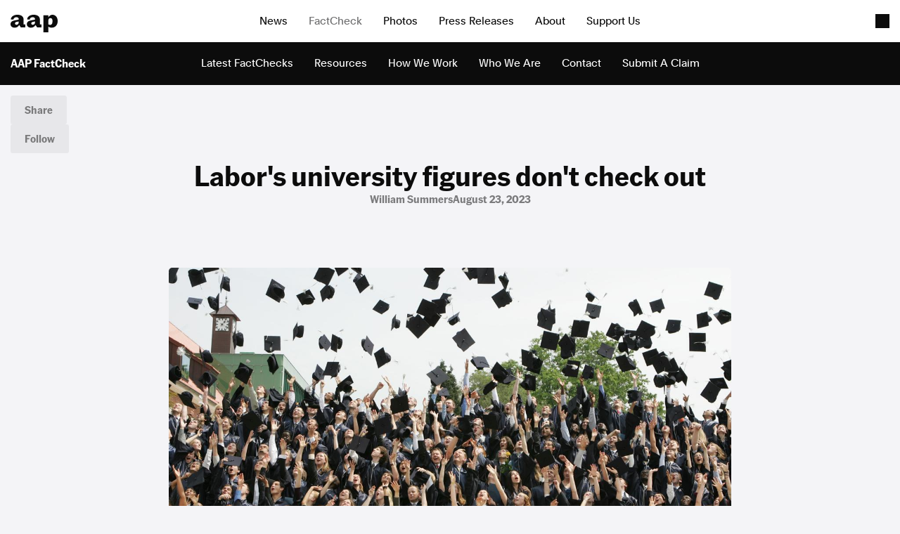

--- FILE ---
content_type: text/html; charset=utf-8
request_url: https://www.aap.com.au/factcheck/labors-university-figures-dont-check-out/
body_size: 9714
content:
<!DOCTYPE html>
<!--[if !IE]><!-->
<html lang="en-AU">
<!--<![endif]-->
<!--[if IE 6 ]><html lang="en-AU" class="ie ie6"><![endif]-->
<!--[if IE 7 ]><html lang="en-AU" class="ie ie7"><![endif]-->
<!--[if IE 8 ]><html lang="en-AU" class="ie ie8"><![endif]-->
<head>
    <base href="https://www.aap.com.au/"><!--[if lte IE 6]></base><![endif]-->
    
    
        <link rel="icon" href="/_resources/themes/starter/images/favicon.png?m=1753327709" />
    

    

    <!-- Google tag (gtag.js) -->
    <script async src="https://www.googletagmanager.com/gtag/js?id=G-JL66V6C69C"></script>
    <script nonce="1Qk1CG7IDdYHiKwlU3jWuNGwD6jNWq96FAu1">
        window.dataLayer = window.dataLayer || [];
        function gtag(){dataLayer.push(arguments);}
        gtag('js', new Date());

        gtag('config', 'G-JL66V6C69C');
    </script>

    <script type="application/ld+json" nonce="1Qk1CG7IDdYHiKwlU3jWuNGwD6jNWq96FAu1">
        {
          "@context": "https://schema.org",
          "@type": "Organization",
          "url": "https://cms.undev.com.au/",
          "logo": ""
        }
      </script>
    <script type="application/ld+json" nonce="1Qk1CG7IDdYHiKwlU3jWuNGwD6jNWq96FAu1">
          {
              "@context": "https://schema.org/",
              "@type": "WebSite",
              "name": "AAP",
              "url": "https://www.aap.com.au/",
              "potentialAction": {
                  "@type": "SearchAction",
                  "target": "https://www.aap.com.au/search-page/?keyword={search_term_string}",
                  "query-input": "required name=search_term_string"
              }
          }
      </script>

    <!--
      <script type="application/ld+json" nonce="1Qk1CG7IDdYHiKwlU3jWuNGwD6jNWq96FAu1">
        {
          "@context": "https://schema.org",
          "@type": "ProfessionalService",
          "image": [
            ""
           ],
          "name": "Undigital",
          "address": {
            "@type": "PostalAddress",
            "streetAddress": "Level 3, 30-32 Wentworth Ave",
            "addressLocality": "Surry Hills",
            "addressRegion": "New South Wales",
            "postalCode": "2010",
            "addressCountry": "Australia"
          },
          "review": {
            "@type": "Review",
            "reviewRating": {
              "@type": "Rating",
              "ratingValue": "",
              "bestRating": ""
            },
            "author": {
              "@type": "Person",
              "name": ""
            }
          },
          "geo": {
            "@type": "GeoCoordinates",
            "latitude": -34.053622,
            "longitude": 150.6972215
          },
          "url": "https://cms.undev.com.au/",
          "telephone": "0411222333",
          "servesCuisine": ".",
          "priceRange": "",
          "openingHoursSpecification": [
            {
              "@type": "OpeningHoursSpecification",
              "dayOfWeek": [
                "Monday",
                "Tuesday",
                "Wednesday",
                "Thursday",
                "Friday"
              ],
              "opens": "Mo, Tu, We, Th, Fr",
              "closes": ""
            },
            {
              "@type": "OpeningHoursSpecification",
              "dayOfWeek": ["Saturday", "Sunday"],
              "opens": "",
              "closes": "SA, Su"
            }
          ],
          "menu": "",
          "acceptsReservations": ""
        }
      </script> -->



    <meta charset="utf-8">
    <meta name="viewport" content="width=device-width, initial-scale=1.0, maximum-scale=5">
    <meta http-equiv="Content-Type" content="text/html; charset=utf-8">

    
        <title>Labor's university figures don't check out | AAP</title>
<meta name="title" content="Labor's university figures don't check out | AAP">
<meta name="generator" content="Silverstripe CMS">
<meta http-equiv="Content-Type" content="text/html; charset=utf-8">
<link rel="canonical" href="https://www.aap.com.au/factcheck/labors-university-figures-dont-check-out/">

<script type="application/ld+json">{"@context":"https:\/\/schema.org","@type":"Article","name":"Labor's university figures don't check out","url":"https:\/\/www.aap.com.au\/factcheck\/labors-university-figures-dont-check-out\/"}</script>

    
    <!--[if lt IE 9]>
    <script  src="//html5shiv.googlecode.com/svn/trunk/html5.js"></script>
    <![endif]-->

    <link rel="stylesheet" href="/_resources/themes/starter/css/style.min.css?m=1753327709">
    <link rel="stylesheet" href="/_resources/themes/starter/css/custom.css?m=1753327709">
    
    
    


    
        
            <script type="application/ld+json" nonce="1Qk1CG7IDdYHiKwlU3jWuNGwD6jNWq96FAu1">
                {
                    "@context": "https://schema.org",
                    "@type": "BreadcrumbList",
                    "itemListElement": [{"@type":"ListItem","position":1,"name":"FactCheck","item":"https:\/\/www.aap.com.au\/factcheck\/"},{"@type":"ListItem","position":2,"name":"Labor's university figures don't check out","item":"https:\/\/www.aap.com.au\/factcheck\/labors-university-figures-dont-check-out\/"}]
                }
            </script>
        
    

    
        
            <!-- Generated by Full Fact Claim Review Schema -->
            <script type="application/ld+json">
                    {
    "@context": "http://schema.org",
    "@type": "ClaimReview",
    "datePublished": "2025-02-07 03:39:16",
    "author": {
        "@type": "Organization",
        "name": "Australian Associated Press",
        "url": "https://www.aap.com.au/"
    },
    "claimReviewed": "Only 13 per cent of young adults in regional Australia have a university degree.",
    "itemReviewed": {
        "appearance": [
            {
                "@type": "CreativeWork",
                "url": "https://www.aph.gov.au/Parliamentary_Business/Hansard/Hansard_Display?bid=chamber/hansardr/27157/&sid=0016",
                "description": ""
            }
        ],
        "author": {
            "@type": "Person",
            "name": "Federal Labor politicians&nbsp;"
        },
        "datePublished": "2023-08-01 00:00:00",
        "@type": "Claim"
    },
    "reviewRating": {
        "@type": "Rating",
        "alternateName": "False. About 27 per cent of young adults living in regional and remote areas have a university degree or above.",
        "bestRating": "",
        "worstRating": "",
        "ratingValue": ""
    },
    "url": "https://www.aap.com.au/factcheck/labors-university-figures-dont-check-out/"
}
                </script>
        
    


    
        <meta property="og:image" content="https://storage.googleapis.com/pss-prod-aap-ss-web-bkt-fw/public/Article/091aa392-b7c4-48ea-b352-80d11aa43101__FillWzEyMDAsNjMwXQ.jpg">
        <meta property="og:image:secure_url" content="https://storage.googleapis.com/pss-prod-aap-ss-web-bkt-fw/public/Article/091aa392-b7c4-48ea-b352-80d11aa43101__FillWzEyMDAsNjMwXQ.jpg">
        <meta property="og:image:type" content="image/jpeg">
        <meta property="og:image:width" content="1200">
        <meta property="og:image:height" content="630">

        <meta name="twitter:card" content="summary_large_image">
        <meta name="twitter:site" content="@aapfactcheck">
        <meta name="twitter:title" content="Labor's university figures don't check out">
        <meta name="twitter:description" content="Federal Labor politicians have incorrectly stated that only 13 per cent of young people from regional areas have degrees.">
        <meta name="twitter:image" content="https://storage.googleapis.com/pss-prod-aap-ss-web-bkt-fw/public/Article/091aa392-b7c4-48ea-b352-80d11aa43101__FillWzEyMDAsNjc1XQ.jpg">
        <meta name="twitter:creator" content="William Summers">
    


<meta name="google-site-verification" content="XkywZutNIFkP3_cO30WwBRUDxLO1O2GZx7-yHnPzntw" />
</head>

<body class="FactCheckArticlePage" dir="ltr">

    
        <header class="header header-sticky">
   <div class="header-main">
      <div class="container-fluid">
         
            <a href="/" class="brand">
               <img
                       src="https://storage.googleapis.com/pss-prod-aap-ss-web-bkt-fw/public/Uploads/aap-logo.svg"
                       alt="logo"
                       width="67"
                       height="25"
                       loading="lazy"
               />
            </a>
         
         
            <ul class="nav scrollspy-nav homelinks">
               
                  <li>
                     <a class=""
                        href="#news"
                     >News
                     </a>
                  </li>
               
                  <li>
                     <a class="active"
                        href="/factcheck/"
                     >FactCheck
                     </a>
                  </li>
               
                  <li>
                     <a class=""
                        href="#photos"
                     >Photos
                     </a>
                  </li>
               
                  <li>
                     <a class=""
                        href="#press"
                     >Press Releases
                     </a>
                  </li>
               
                  <li>
                     <a class=""
                        href="/about"
                     >About
                     </a>
                  </li>
               
                  <li>
                     <a class=""
                        href="/support/"
                     >Support Us
                     </a>
                  </li>
               
            </ul>
         
         <div class="navigation-toggle">
            <span class="toggler"></span>
            <small>Menu</small>
         </div>
      </div>
      <div class="navigation">
         <div class="page-overlay"></div>
         <div class="content">
            <div class="inner">
               <div class="top">
                  
                     <p>Factual. Independent. Impartial.</p>
                  

                  
                     
                        <ul class="bold">
                           
                              <li><a href="https://www.aapnews.com.au/"  target="_blank" rel="noopener">News</a></li>
                           
                              <li><a href="https://newsroom.aap.com.au/"  target="_blank" rel="noopener">Newsroom</a></li>
                           
                              <li><a href="/" >FactCheck</a></li>
                           
                              <li><a href="https://photos.aap.com.au/"  target="_blank" rel="noopener">Photos</a></li>
                           
                              <li><a href="/aapreleases/" >Press Releases</a></li>
                           
                        </ul>
                     
                  
                  
                     
                        <ul>
                           
                              <li><a href="/about/" >About</a></li>
                           
                              <li><a href="/support/" >Support Us</a></li>
                           
                              <li><a href="/about/contact/" >Contact Us</a></li>
                           
                              <li><a href="/faq/" >FAQ</a></li>
                           
                              <li><a href="/legal/" >Legal and Privacy</a></li>
                           
                              <li><a href="/terms-of-use/" >Terms Of Use</a></li>
                           
                        </ul>
                     
                  
               </div>
               <div class="bottom">
                  
                     <p>Follow us</p>
                  
                   
                       <ul>
                           
                               <li><a href="https://www.facebook.com/aapnewswire" target="_blank" rel="noopener" title="Facebook">Facebook</a></li>
                           
                               <li><a href="https://apple.news/TgrXJK5uaTAmxcCOYwP5OhQ" target="_blank" rel="noopener" title="Apple News">Apple News</a></li>
                           
                               <li><a href="https://www.instagram.com/australianassociatedpress/" target="_blank" rel="noopener" title="Instagram">Instagram</a></li>
                           
                       </ul>
                   

               </div>
            </div>
         </div>
      </div>
   </div>
   
      <div class="header-sub">
         <div class="inner">
            
               <span class="nav-title">AAP FactCheck</span>
            
            <ul>
               
                  
                     <li data-menu-sort-order="1">
                        <a href="/factcheck/" class=" ">Latest FactChecks</a>
                     </li>
                  
               
                  
                     <li data-menu-sort-order="2">
                        <a href="/factcheck/factcheck-resources/" class=" ">Resources </a>
                     </li>
                  
               
                  
                     <li data-menu-sort-order="3">
                        <a href="/factcheck/how-we-work/" class=" ">How We Work</a>
                     </li>
                  
               
                  
                     <li data-menu-sort-order="3">
                        <a href="/factcheck/who-we-are/" class=" ">Who We Are</a>
                     </li>
                  
               
                  
                     <li data-menu-sort-order="5">
                        <a href="/factcheck/contact/" class=" ">Contact </a>
                     </li>
                  
               
                  
                     <li data-menu-sort-order="6">
                        <a href="/factcheck/fact-check-submit/" class=" ">Submit A Claim</a>
                     </li>
                  
               
            </ul>
         </div>
      </div>
   
</header>

    

    <main data-id="64691" class="main factcheck-detail factcheck-detail-video lang-">
    <div class="factcheck-action-group js-sticky-top d-none d-lg-flex">
        <div class="group">
            <button class="button button-dark-scale toggler">Share</button>
            <div class="inner">
                <button class="button button-dark-scale share-facebook">Facebook</button>
                <button class="button button-dark-scale share-twitter">X (Twitter)</button>
                <button class="button button-dark-scale copy-link">Copy Link</button>
                <button class="button button-dark-scale download-article">Download</button>
            </div>
        </div>
        <div class="group">
            <button class="button button-dark-scale toggler">Follow</button>
            <div class="inner">
                
                    <a href="https://www.facebook.com/aapnewswire" target="_blank" rel="noopener" title="Facebook" class="button button-dark-scale">Facebook</a>
                
                    <a href="https://apple.news/TgrXJK5uaTAmxcCOYwP5OhQ" target="_blank" rel="noopener" title="Apple News" class="button button-dark-scale">Apple News</a>
                
                    <a href="https://www.instagram.com/australianassociatedpress/" target="_blank" rel="noopener" title="Instagram" class="button button-dark-scale">Instagram</a>
                
            </div>
        </div>
        

    </div>

    <!-- for mobile -->
    <div class="factcheck-share js-main-stick d-flex d-lg-none">
        <button class="button button-grey toggler">Share</button>
        <div class="inner">
            <button class="button button-grey button-platform share-facebook">Facebook</button>
            <button class="button button-grey button-platform share-twitter">x</button>
            <button class="button button-grey button-platform copy-link">Copy Link</button>
            <button class="button button-grey button-platform download-article">Download</button>
        </div>
    </div>
    
        <div class="container-fluid">
            <div class="content">
                <div class="title-group">
                    <h1>Labor&#039;s university figures don&#039;t check out</h1>
                    <div class="info">
                        
                            <span>William Summers</span>
                        

                        
                            <span>August 23, 2023</span>
                        
                        
                    </div>
                </div>

                <div class="article">
                    
                        <figure class="thumbnail">
                            <img
                                    src="https://storage.googleapis.com/pss-prod-aap-ss-web-bkt-fw/public/Article/091aa392-b7c4-48ea-b352-80d11aa43101.jpg"
                                    alt="091aa392 b7c4 48ea b352 80d11aa43101"
                                    width="1045"
                                    height="719"
                                    loading="lazy"
                            />
                            
                                <figcaption>
                                    The government is attempting to boost the number of regional graduates. Image by AP PHOTO
                                </figcaption>
                            

                        </figure>
                    

                    <div class="box header-factcheck"></div>
                    

                    <div class="inner article-content have-claimed">
                        <p><b>WHAT WAS CLAIMED</b></p><p>Only 13 per cent of young adults in regional Australia have a university degree.</p><p><b>OUR VERDICT</b></p><p><b>False</b>. About 27 per cent of young adults living in regional and remote areas have a university degree or above.</p><p>Federal Labor politicians have claimed that only 13 per cent of people in regional areas aged in their late 20s and early 30s have a university degree.</p>
<p>Three Labor figures have repeatedly used the percentage to highlight the education gap between rural and urban areas and justify investment in new regional university hubs.&nbsp;</p>
<p>But the 13 per cent figure is incorrect. About 27 per cent of people in regional areas aged in their late 20s and early 30s have a degree, according to an <b>AAP FactCheck</b> analysis of the most recent Australian Bureau of Statistics (ABS) data.</p>
<p>However, the proportion of regional degree holders is still well below urban areas where almost 50 per cent have degrees, according to the same ABS dataset.</p>
<!-- EMBED START Image {id: "editor_0"} -->
<figure>
    <img src="https://storage.googleapis.com/pss-prod-aap-ss-web-bkt-fw/Uploads/Article/95fb1aba-ecc8-4779-970a-a231dcac4bfe.jpg" alt="Jason Clare" id="editor_0">
    <figcaption>Jason Clare has referenced the 13 per cent figure on at least two occasions.</figcaption>
</figure>
<!-- EMBED END Image {id: "editor_0"} -->
<p><b>AAP FactCheck </b>has heard three Labor figures make the 13 per cent claim: Education Minister <a href="https://www.aph.gov.au/Senators_and_Members/Parliamentarian?MPID=HWL">Jason Clare</a>, Assistant Education Minister <a href="https://www.aph.gov.au/Senators_and_Members/Parliamentarian?MPID=39801">Anthony Chisholm</a> and backbencher <a href="https://www.aph.gov.au/Senators_and_Members/Parliamentarian?MPID=HVP">Graham Perrett.</a></p>
<p>Mr Clare <a href="https://www.aph.gov.au/Parliamentary_Business/Hansard/Hansard_Display?bid=chamber/hansardr/27157/&amp;sid=0016">made the claim in parliament</a> on August 3 while speaking about <a href="https://www.aph.gov.au/Parliamentary_Business/Bills_Legislation/Bills_Search_Results/Result?bId=r7060">a package of higher education legislation</a> aimed at boosting student enrolments from socio-economic groups that are underrepresented in universities.</p>
<p>The government has <a href="https://parlinfo.aph.gov.au/parlInfo/search/display/display.w3p;query=Id%3A%22legislation%2Fems%2Fr7060_ems_5af966c6-9dcf-48dc-8766-b3ddd4ae863b%22">also committed</a> to increasing the number of regional university study hubs via <a href="https://www.legislation.gov.au/Details/F2023C00617">separate legislation</a>.</p>
<p>"Today almost one in two Australians in their late 20s and early 30s has a university degree, but not everywhere," the minister told parliament.</p>
<p>"In the outer suburbs of our major cities, it's only 23 per cent of young adults who have a university degree. In the regions, it's 13 per cent."</p>
<p>Mr Clare had <a href="https://www.aph.gov.au/Parliamentary_Business/Hansard/Hansard_Display?bid=chamber/hansardr/27155/&amp;sid=0089">made the same claim in parliament</a> on August 1, while Senator Chisholm <a href="https://www.aph.gov.au/Parliamentary_Business/Hansard/Hansard_Display?bid=chamber/hansards/27123/&amp;sid=0157">made the claim in the Senate</a> on August 10.</p>
<p>"Almost 50 per cent of young people have a university degree today, but if you're from the regions that number is 13 per cent," he told the upper house.&nbsp;</p>
<p>On the same day, Senator Chisholm also <a href="https://web.archive.org/web/2/https://twitter.com/AnthonyChisholm/status/1689497828039794688">tweeted</a>: "Only 13% of young people in our regions have a university degree".&nbsp;</p>
<div class="embed-block"><blockquote class="twitter-tweet"><p lang="en" dir="ltr">Only 13% of young people in our regions have a university degree. That's why we're establishing 20 Regional University Hubs, because everyone deserves a high-quality education, no matter where they live. <a href="https://t.co/QAquz56kWT">pic.twitter.com/QAquz56kWT</a></p>— Anthony Chisholm (@AnthonyChisholm) <a href="https://twitter.com/AnthonyChisholm/status/1689497828039794688?ref_src=twsrc%5Etfw">August 10, 2023</a></blockquote> <script async="" src="https://platform.twitter.com/widgets.js" charset="utf-8"></script></div>
<p>Mr Perrett also made the claim in parliament <a href="https://www.aph.gov.au/Parliamentary_Business/Hansard/Hansard_Display?bid=chamber/hansardr/27160/&amp;sid=0179#:~:text=Today%20almost%20one,from%20the%20Heart%3A">on August 9.</a></p>
<p>When contacted by <b>AAP FactCheck</b>, Senator Chisholm's office said the 13 per cent figure came from the minister's office and was based on figures from the ABS's <a href="https://www.abs.gov.au/statistics/people/education/education-and-work-australia/latest-release#key-statistics">2022 Education and Work report</a>.&nbsp;</p>
<p>However, the figure didn't match the ABS data, so <b>AAP FactCheck </b>contacted the minister's office for further clarification.&nbsp;</p>
<p>Mr Clare's spokesman said the 13 per cent figure did not refer to the percentage of 25 to 34-year-olds in regional areas with a degree, but the percentage of all degree holders of that age who live in regional and remote areas.</p>
<p>"The 13 per cent figure refers to the percentage of 25 to 34-year-olds with bachelor and above degrees in regional and remote areas as a proportion of the population of all 25 to 34-year-olds with bachelor and above degrees, according to the ABS," he told <b>AAP FactCheck</b>.</p>
<p>The minister's office conceded that that figure had been calculated differently from the other percentages used for comparison by Mr Clare and his Labor colleagues.</p>
<p>That includes Mr Clare's statement that <a href="https://ministers.education.gov.au/clare/higher-education-support-amendment-response-australian-universities-accord-interim-report#:~:text=Today%20almost%20one%20in%20two%20Australians%20in%20their%20late%2020s%20and%20early%2030s%20has%20a%20university%20degree%2C%20but%20not%20everywhere.">"one in two"</a> Australians in their late 20s and early 30s and <a href="https://ministers.education.gov.au/clare/higher-education-support-amendment-response-australian-universities-accord-interim-report#:~:text=In%20the%20outer%20suburbs%20of%20our%20major%20cities%20it%27s%20only%2023%20per%20cent%20of%20young%20adults%20who%20have%20a%20university%20degree.">"23 per cent"</a> in outer suburbs have degrees in his August 3 speech and <a href="https://www.aph.gov.au/Parliamentary_Business/Hansard/Hansard_Display?bid=chamber/hansardr/27155/&amp;sid=0089#:~:text=.%20In%20Elizabeth%2C%20a%20northern%20suburb%20of%20Adelaide%2C%20it%27s%20only%20seven%20per%20cent.">seven per cent </a>in the Adelaide suburb of Elizabeth from August 1.&nbsp;</p>
<p>All were calculated by taking the number of those with a degree within that age range and/or geographical area as a percentage of the total population in that age range and/or location.</p>
<p>Therefore the claim that only 13 per cent of young people in regions have a university degree is inaccurate.</p>
<p>Professor <a href="https://researchers.anu.edu.au/researchers/norton-aj">Andrew Norton</a>, a higher education expert at the <a href="https://www.anu.edu.au/">Australian National University</a>, said educational attainment by area could be assessed using two ABS datasets.</p>
<!-- EMBED START Image {id: "editor_19"} -->
<figure>
    <img src="https://storage.googleapis.com/pss-prod-aap-ss-web-bkt-fw/Uploads/Article/0d58c7af-ccc2-464a-b048-4180ccfd0272.jpg" alt="Graham Perrett" id="editor_19">
    <figcaption>Graham Perrett also made the claim in parliament.</figcaption>
</figure>
<!-- EMBED END Image {id: "editor_19"} -->
<p>Prof Norton said the <a href="https://www.abs.gov.au/census/find-census-data/search-by-area">Australian census</a> was the most reliable, but data from the 2021 edition is not yet available so the most recent figures available are seven years old.</p>
<p>The ABS's <a href="https://www.abs.gov.au/statistics/people/education/education-and-work-australia">Education and Work Report</a>, which comes from a survey of more than 20,000 households, is released annually so is more up-to-date.</p>
<p>However, Prof Norton said some of the regional figures in the dataset are based on small sample sizes so should be treated with caution.</p>
<p>Both sources indicated the proportion of degree attainment for 25 to 34-year-olds in regional areas is significantly higher than 13 per cent.</p>
<p>Prof Norton's analysis of 2016 census data, supplied to <b>AAP FactCheck</b>, found more than 20 per cent of that demographic had a bachelor's degree or above.</p>
<div class="embed-block"><iframe title="Higher education attainment, by regionality (2016)" aria-label="Column Chart" id="datawrapper-chart-43uad" src="https://datawrapper.dwcdn.net/43uad/1/" scrolling="no" frameborder="0" style="width: 0; min-width: 100% !important; border: none;" height="400" data-external="1"></iframe><script type="text/javascript">!function(){"use strict";window.addEventListener("message",(function(a){if(void 0!==a.data["datawrapper-height"]){var e=document.querySelectorAll("iframe");for(var t in a.data["datawrapper-height"])for(var r=0;r<e.length;r++)if(e[r].contentWindow===a.source){var i=a.data["datawrapper-height"][t]+"px";e[r].style.height=i}}}))}();  </script></div>
<p>Degree attainment was lower for 25 to 34-year-olds living in 'very remote' areas at only 13.9 per cent. However, this category includes only <a href="https://aifs.gov.au/research/research-reports/families-regional-rural-and-remote-australia">a small minority</a> of <a href="https://www.abs.gov.au/ausstats/abs@.nsf/Latestproducts/1270.0.55.005Main%20Features5July%202016?opendocument&amp;tabname=Summary&amp;prodno=1270.0.55.005&amp;issue=July%202016&amp;num=&amp;view=">regional and remote Australians</a>.</p>
<p>Forty-three per cent of that demographic in major cities in 2016 had a degree or higher, according to Prof Norton's figures.&nbsp;</p>
<p>The ABS's 2022 Education and Work dataset (<a href="https://www.abs.gov.au/statistics/people/education/education-and-work-australia/may-2022#data-downloads">Table 34</a>) also has data on degrees held by five-year age groups and by area.</p>
<p>Combining the data for the 25-29 and 30-34 year groups reveals about 216,000 of approximately 795,000 living in regional and remote areas had a degree or higher, or 27 per cent.&nbsp;</p>
<div class="embed-block"><iframe title="Higher education attainment, by regionality (2022)" aria-label="Column Chart" id="datawrapper-chart-3yf0M" src="https://datawrapper.dwcdn.net/3yf0M/1/" scrolling="no" frameborder="0" style="width: 0; min-width: 100% !important; border: none;" height="400" data-external="1"></iframe><script type="text/javascript">!function(){"use strict";window.addEventListener("message",(function(a){if(void 0!==a.data["datawrapper-height"]){var e=document.querySelectorAll("iframe");for(var t in a.data["datawrapper-height"])for(var r=0;r<e.length;r++)if(e[r].contentWindow===a.source){var i=a.data["datawrapper-height"][t]+"px";e[r].style.height=i}}}))}();</script></div>
<p>This compares to 49 per cent of 25 to 34-year-olds living in major cities.</p>
<p>Prof Norton said degree attainment by regionality doesn't necessarily reflect participation rates or opportunities for regional students given some move to urban areas for study or work.&nbsp;</p>
<p>"That said there is no doubt that the general assertion that higher education participation rates are lower in the regions is right," Prof Norton told <b>AAP FactCheck</b>.&nbsp;</p>
<p>"Major city young people are nearly twice as likely to be at uni than outer regional young people."</p>
<p><b>The Verdict</b></p>
<p>The claim that only 13 per cent of people in their late 20s and early 30s in regional areas have a degree is false.&nbsp;</p>
<p>ABS data indicates the real figure was 27 per cent in 2022, and more than 20 per cent in 2016.&nbsp;</p>
<p><b>False </b>- The claim is inaccurate.&nbsp;</p><p>AAP FactCheck is an accredited member of the <a href="https://www.poynter.org/ifcn/">International Fact-Checking Network</a>. To keep up with our latest fact checks, follow us on <a href="https://www.facebook.com/AAPFactCheck">Facebook</a>, <a href="https://twitter.com/AapFactcheck">Twitter</a> and <a href="https://www.instagram.com/aapfactcheck/">Instagram</a>.</p>
                    </div>
                    <div class="accordion">
<div class="accordion-item">
        <div class="accordion-title toggler">
            <h3>Sources</h3>
        </div>
        <div class="accordion-content">
            <div class="accordion-content-inner">
                <ol class="sources-content">

                </ol>
            </div>
        </div>
    </div>

    <div class="accordion-item active">
        
            <div class="accordion-title toggler">
                <h3>Fact-checking is a team effort</h3>
            </div>
        

        <div class="accordion-content">
            <div class="accordion-content-inner">
                <p>Every AAP FactCheck article is the result of a meticulous process involving numerous experienced journalists and producers. Our articles are thoroughly researched, carefully crafted and rigorously scrutinised to ensure the highest standard of accuracy and objectivity in every piece.</p>
                <div class="button-group">
                    
                        <a href="/factcheck/who-we-are/"  class="button button-radius button-fade">
                            Who We Are
                        </a>
                    
                    
                        <a href="/factcheck/how-we-work/"  class="button button-radius button-fade">
                            How We Work
                        </a>
                    
                    
                        <a href="/factcheck/factcheck-resources/"  class="button button-radius button-fade">
                            Resources
                        </a>
                    
                </div>
            </div>
        </div>
    </div>

</div>
<p class="source">AAP FactCheck is an accredited member of the&nbsp;<a class="ss-broken" rel="noopener noreferrer" href="https://www.poynter.org/ifcn/" target="_blank">International Fact-Checking Network</a></p>












                </div>
            </div>
        </div>
    

</main>


    
        <div class="factcheck-footer">
    <div class="container-fluid">
        <div class="inner">
            
                <div class="row list">
                <div class="col-12 col-lg-3">
                    <div class="list-title">
                        <h3>Related FactCheck</h3>
                        <h2>Related AAP FactCheck</h2>
                        <a href="/factcheck/">Explore FactCheck</a>
                    </div>
                </div>
                <div class="col-12 col-lg-9">
                    <div class="list-carousel">
                        <div class="swiper factcheck-swiper cursor-area">
                            <div class="cursor">
                                <span class="text-action text-drag">Drag</span>
                            </div>
                            <div class="swiper-wrapper">
                                
                                    <div class="swiper-slide">
                                    <a
                                            href="/factcheck/joyce-claims-hes-tamworths-water-saviour/"
                                            class="factcheck-tile carousel-item"
                                    >
                                        
                                            <div class="image">
                                                <img
                                                        src="https://storage.googleapis.com/pss-prod-aap-ss-web-bkt-fw/public/Uploads/3a98a69a-1180-4edf-b455-749153e48374.jpg"
                                                        alt="3a98a69a 1180 4edf b455 749153e48374"
                                                        width="520"
                                                        height="357"
                                                        loading="lazy"
                                                />
                                            </div>
                                        

                                        <div class="desc">
                                            
                                            <h3>
                                                Joyce claims he’s Tamworth’s water saviour
                                            </h3>
                                        </div>
                                    </a>
                                </div>
                                
                                    <div class="swiper-slide">
                                    <a
                                            href="/factcheck/manipulated-tv-footage-used-to-spread-false-chemtrails-claim/"
                                            class="factcheck-tile carousel-item"
                                    >
                                        
                                            <div class="image">
                                                <img
                                                        src="https://storage.googleapis.com/pss-prod-aap-ss-web-bkt-fw/public/Article/96fd4f69-4495-43d8-9597-71617d3f9064.jpg"
                                                        alt="96fd4f69 4495 43d8 9597 71617d3f9064"
                                                        width="520"
                                                        height="357"
                                                        loading="lazy"
                                                />
                                            </div>
                                        

                                        <div class="desc">
                                            
                                            <h3>
                                                Manipulated TV footage used to spread false &#039;chemtrails&#039; claim
                                            </h3>
                                        </div>
                                    </a>
                                </div>
                                
                                    <div class="swiper-slide">
                                    <a
                                            href="/factcheck/no-us-tariffs-were-not-retaliation-for-australian-hate-speech-laws/"
                                            class="factcheck-tile carousel-item"
                                    >
                                        
                                            <div class="image">
                                                <img
                                                        src="https://storage.googleapis.com/pss-prod-aap-ss-web-bkt-fw/public/Article/98bb0238-4324-44d8-957c-75a69fd48447.jpg"
                                                        alt="98bb0238 4324 44d8 957c 75a69fd48447"
                                                        width="520"
                                                        height="357"
                                                        loading="lazy"
                                                />
                                            </div>
                                        

                                        <div class="desc">
                                            
                                            <h3>
                                                No, US tariffs were not retaliation for Australian hate speech laws
                                            </h3>
                                        </div>
                                    </a>
                                </div>
                                
                                    <div class="swiper-slide">
                                    <a
                                            href="/factcheck/experts-warn-of-problematic-power-price-comparisons/"
                                            class="factcheck-tile carousel-item"
                                    >
                                        
                                            <div class="image">
                                                <img
                                                        src="https://storage.googleapis.com/pss-prod-aap-ss-web-bkt-fw/public/Uploads/Article/33165a20-75ad-44db-84b4-8323199ba608.jpg"
                                                        alt="33165a20 75ad 44db 84b4 8323199ba608"
                                                        width="520"
                                                        height="357"
                                                        loading="lazy"
                                                />
                                            </div>
                                        

                                        <div class="desc">
                                            
                                            <h3>
                                                Experts warn of &#039;problematic&#039; power price comparisons
                                            </h3>
                                        </div>
                                    </a>
                                </div>
                                
                                    <div class="swiper-slide">
                                    <a
                                            href="/factcheck/coalitions-evidence-doesnt-show-rules-added-60000-cost-of-building-a-home/"
                                            class="factcheck-tile carousel-item"
                                    >
                                        
                                            <div class="image">
                                                <img
                                                        src="https://storage.googleapis.com/pss-prod-aap-ss-web-bkt-fw/public/Uploads/Article/a05a4ced-62f4-4416-a6c5-cc5a76845a89.jpg"
                                                        alt="a05a4ced 62f4 4416 a6c5 cc5a76845a89"
                                                        width="520"
                                                        height="357"
                                                        loading="lazy"
                                                />
                                            </div>
                                        

                                        <div class="desc">
                                            
                                            <h3>
                                                Coalition&#039;s evidence doesn&#039;t show rules added $60,000 cost of building a home
                                            </h3>
                                        </div>
                                    </a>
                                </div>
                                
                                    <div class="swiper-slide">
                                    <a
                                            href="/factcheck/transgender-woman-misidentified-as-pilot-in-washington-dc-helicopter-crash/"
                                            class="factcheck-tile carousel-item"
                                    >
                                        
                                            <div class="image">
                                                <img
                                                        src="https://storage.googleapis.com/pss-prod-aap-ss-web-bkt-fw/public/Article/6bf8b0a1-d3f9-4459-9322-ab37513c0b1c-v9.jpg"
                                                        alt="6bf8b0a1 d3f9 4459 9322 ab37513c0b1c v9"
                                                        width="520"
                                                        height="357"
                                                        loading="lazy"
                                                />
                                            </div>
                                        

                                        <div class="desc">
                                            
                                            <h3>
                                                Transgender woman misidentified as pilot in Washington DC helicopter crash
                                            </h3>
                                        </div>
                                    </a>
                                </div>
                                
                            </div>
                        </div>
                    </div>
                </div>
            </div>
            

            <div class="row list">
                <div class="col-12 col-lg-3">
                    <div class="list-title">
                        <h3>Related AAPNews</h3>
                        <h2>Get to know AAP News</h2>
                        <a href="https://www.aapnews.com.au/" target="_blank">Visit News ↗</a>
                    </div>
                </div>
                <div class="col-12 col-lg-9">
                    <div class="list-carousel">
                        <div class="swiper factcheck-swiper">
                            <div class="swiper-wrapper">
                                
                                    <div class="swiper-slide">
                                        <a
                                                href="https://aapnews.aap.com.au/news/parents-teenage-boys-found-dead-at-home"
                                                class="factcheck-tile carousel-item"
                                                target="_blank"
                                        >
                                            
                                                <div class="image">
                                                    <img
                                                            src="https://aapnews.imgdeliver.net/article/lead_image/197738/abb1b8fe-94fc-43d3-9c4b-062fa2cf0f56.jpg?format=jpeg"
                                                            alt="&#039;Devastating&#039;: parents, teenage boys found dead at home"
                                                            width="520"
                                                            height="357"
                                                            loading="lazy"
                                                    />
                                                </div>
                                            
                                            <div class="desc">
                                                <h3>&#039;Devastating&#039;: parents, teenage boys found dead at home</h3>
                                            </div>
                                        </a>
                                    </div>
                                
                                    <div class="swiper-slide">
                                        <a
                                                href="https://aapnews.aap.com.au/news/ley-down-but-not-out-as-lib-challengers-jostle-for-tilt"
                                                class="factcheck-tile carousel-item"
                                                target="_blank"
                                        >
                                            
                                                <div class="image">
                                                    <img
                                                            src="https://aapnews.imgdeliver.net/article/lead_image/197678/141073dd-4627-46c3-b606-f25857d3b82a.jpg?format=jpeg"
                                                            alt="Liberal MP rules himself out of leadership challenge"
                                                            width="520"
                                                            height="357"
                                                            loading="lazy"
                                                    />
                                                </div>
                                            
                                            <div class="desc">
                                                <h3>Liberal MP rules himself out of leadership challenge</h3>
                                            </div>
                                        </a>
                                    </div>
                                
                                    <div class="swiper-slide">
                                        <a
                                                href="https://aapnews.aap.com.au/news/crunch-time-for-hospital-funding-deal-as-deadline-looms"
                                                class="factcheck-tile carousel-item"
                                                target="_blank"
                                        >
                                            
                                                <div class="image">
                                                    <img
                                                            src="https://aapnews.imgdeliver.net/article/lead_image/197679/573079d9-0863-4bab-8319-9803a9d11012.jpg?format=jpeg"
                                                            alt="&#039;Long overdue&#039;: states sign off on $25b hospital deal"
                                                            width="520"
                                                            height="357"
                                                            loading="lazy"
                                                    />
                                                </div>
                                            
                                            <div class="desc">
                                                <h3>&#039;Long overdue&#039;: states sign off on $25b hospital deal</h3>
                                            </div>
                                        </a>
                                    </div>
                                
                                    <div class="swiper-slide">
                                        <a
                                                href="https://aapnews.aap.com.au/news/murder-accused-to-stand-trial-over-bikie-execution"
                                                class="factcheck-tile carousel-item"
                                                target="_blank"
                                        >
                                            
                                                <div class="image">
                                                    <img
                                                            src="https://aapnews.imgdeliver.net/article/lead_image/197751/d640d73e-8e29-45ee-bf52-7cc88510d464.jpg?format=jpeg"
                                                            alt="Murder accused to stand trial over bikie &#039;execution&#039;"
                                                            width="520"
                                                            height="357"
                                                            loading="lazy"
                                                    />
                                                </div>
                                            
                                            <div class="desc">
                                                <h3>Murder accused to stand trial over bikie &#039;execution&#039;</h3>
                                            </div>
                                        </a>
                                    </div>
                                
                                    <div class="swiper-slide">
                                        <a
                                                href="https://aapnews.aap.com.au/news/nine-to-sell-talkback-radio-station-stable-to-pub-baron"
                                                class="factcheck-tile carousel-item"
                                                target="_blank"
                                        >
                                            
                                                <div class="image">
                                                    <img
                                                            src="https://aapnews.imgdeliver.net/article/lead_image/197711/5eb9c1af-ef67-4865-91cb-b668b78b5f95.jpg?format=jpeg"
                                                            alt="Nine kills radio star, switching stations for hard ads"
                                                            width="520"
                                                            height="357"
                                                            loading="lazy"
                                                    />
                                                </div>
                                            
                                            <div class="desc">
                                                <h3>Nine kills radio star, switching stations for hard ads</h3>
                                            </div>
                                        </a>
                                    </div>
                                
                                    <div class="swiper-slide">
                                        <a
                                                href="https://aapnews.aap.com.au/news/century-old-records-tumble-as-heat-dome-persists"
                                                class="factcheck-tile carousel-item"
                                                target="_blank"
                                        >
                                            
                                                <div class="image">
                                                    <img
                                                            src="https://aapnews.imgdeliver.net/article/lead_image/197705/0ccec5be-62f7-4911-9b82-c9f74f645a59.jpg?format=jpeg"
                                                            alt="&#039;Completely wrecked&#039;: fatigue kicks in amid record heat"
                                                            width="520"
                                                            height="357"
                                                            loading="lazy"
                                                    />
                                                </div>
                                            
                                            <div class="desc">
                                                <h3>&#039;Completely wrecked&#039;: fatigue kicks in amid record heat</h3>
                                            </div>
                                        </a>
                                    </div>
                                
                            </div>
                        </div>
                    </div>
                </div>
            </div>
        </div>
    </div>
</div>
    


<script  src="https://cdnjs.cloudflare.com/ajax/libs/jquery/3.7.1/jquery.min.js"></script>
<script src="/_resources/themes/starter/lib/gsap/gsap.min.js?m=1753327709"></script>
<script src="/_resources/themes/starter/lib/gsap/CustomEase.min.js?m=1753327709"></script>
<script src="/_resources/themes/starter/lib/swiper/swiper-bundle.min.js?m=1753327709"></script>
<script src="/_resources/themes/starter/lib/plyr/plyr.min.js?m=1753327709"></script>
<script src="/_resources/themes/starter/lib/brick/bricks.min.js?m=1753327709"></script>
<script src="/_resources/themes/starter/js/script.js?m=1753327709"></script>
<script src="/_resources/themes/starter/js/custom.js?m=1753327709"></script>
<script src="/_resources/themes/starter/js/donate.js?m=1753327709"></script>


<script src="https://cdn.userway.org/widget.js" data-account="GZIh7unJQL"></script>
</body>

</html>


--- FILE ---
content_type: text/javascript
request_url: https://datawrapper.dwcdn.net/lib/vis/column-chart.cc0106cd.js
body_size: 142783
content:
!function(){"use strict";function t(t){let e=arguments.length>1&&void 0!==arguments[1]?arguments[1]:null,n=arguments.length>2&&void 0!==arguments[2]?arguments[2]:null;if(!e)return t;const r=Array.isArray(e)?e:e.split(".");let i=t;for(let t=0;t<r.length&&null!=i;t++)i=i[r[t]];return null==i?n:i}var e="undefined"!=typeof globalThis?globalThis:"undefined"!=typeof window?window:"undefined"!=typeof global?global:"undefined"!=typeof self?self:{};function n(t){return t&&t.__esModule&&Object.prototype.hasOwnProperty.call(t,"default")?t.default:t}function r(t){if(t.__esModule)return t;var e=t.default;if("function"==typeof e){var n=function t(){if(this instanceof t){var n=[null];n.push.apply(n,arguments);var r=Function.bind.apply(e,n);return new r}return e.apply(this,arguments)};n.prototype=e.prototype}else n={};return Object.defineProperty(n,"__esModule",{value:!0}),Object.keys(t).forEach((function(e){var r=Object.getOwnPropertyDescriptor(t,e);Object.defineProperty(n,e,r.get?r:{enumerable:!0,get:function(){return t[e]}})})),n}var i,o={exports:{}};
/*! @license DOMPurify 2.4.0 | (c) Cure53 and other contributors | Released under the Apache license 2.0 and Mozilla Public License 2.0 | github.com/cure53/DOMPurify/blob/2.4.0/LICENSE */function a(){return i||(i=1,o.exports=function(){function t(e){return t="function"==typeof Symbol&&"symbol"==typeof Symbol.iterator?function(t){return typeof t}:function(t){return t&&"function"==typeof Symbol&&t.constructor===Symbol&&t!==Symbol.prototype?"symbol":typeof t},t(e)}function e(t,n){return e=Object.setPrototypeOf||function(t,e){return t.__proto__=e,t},e(t,n)}function n(){if("undefined"==typeof Reflect||!Reflect.construct)return!1;if(Reflect.construct.sham)return!1;if("function"==typeof Proxy)return!0;try{return Boolean.prototype.valueOf.call(Reflect.construct(Boolean,[],(function(){}))),!0}catch(t){return!1}}function r(t,i,o){return r=n()?Reflect.construct:function(t,n,r){var i=[null];i.push.apply(i,n);var o=new(Function.bind.apply(t,i));return r&&e(o,r.prototype),o},r.apply(null,arguments)}function i(t){return o(t)||a(t)||s(t)||c()}function o(t){if(Array.isArray(t))return l(t)}function a(t){if("undefined"!=typeof Symbol&&null!=t[Symbol.iterator]||null!=t["@@iterator"])return Array.from(t)}function s(t,e){if(t){if("string"==typeof t)return l(t,e);var n=Object.prototype.toString.call(t).slice(8,-1);return"Object"===n&&t.constructor&&(n=t.constructor.name),"Map"===n||"Set"===n?Array.from(t):"Arguments"===n||/^(?:Ui|I)nt(?:8|16|32)(?:Clamped)?Array$/.test(n)?l(t,e):void 0}}function l(t,e){(null==e||e>t.length)&&(e=t.length);for(var n=0,r=new Array(e);n<e;n++)r[n]=t[n];return r}function c(){throw new TypeError("Invalid attempt to spread non-iterable instance.\nIn order to be iterable, non-array objects must have a [Symbol.iterator]() method.")}var u=Object.hasOwnProperty,f=Object.setPrototypeOf,h=Object.isFrozen,d=Object.getPrototypeOf,p=Object.getOwnPropertyDescriptor,g=Object.freeze,m=Object.seal,y=Object.create,v="undefined"!=typeof Reflect&&Reflect,b=v.apply,w=v.construct;b||(b=function(t,e,n){return t.apply(e,n)}),g||(g=function(t){return t}),m||(m=function(t){return t}),w||(w=function(t,e){return r(t,i(e))});var x=$(Array.prototype.forEach),M=$(Array.prototype.pop),k=$(Array.prototype.push),_=$(String.prototype.toLowerCase),A=$(String.prototype.match),T=$(String.prototype.replace),E=$(String.prototype.indexOf),S=$(String.prototype.trim),N=$(RegExp.prototype.test),O=L(TypeError);function $(t){return function(e){for(var n=arguments.length,r=new Array(n>1?n-1:0),i=1;i<n;i++)r[i-1]=arguments[i];return b(t,e,r)}}function L(t){return function(){for(var e=arguments.length,n=new Array(e),r=0;r<e;r++)n[r]=arguments[r];return w(t,n)}}function D(t,e,n){n=n||_,f&&f(t,null);for(var r=e.length;r--;){var i=e[r];if("string"==typeof i){var o=n(i);o!==i&&(h(e)||(e[r]=o),i=o)}t[i]=!0}return t}function C(t){var e,n=y(null);for(e in t)b(u,t,[e])&&(n[e]=t[e]);return n}function R(t,e){for(;null!==t;){var n=p(t,e);if(n){if(n.get)return $(n.get);if("function"==typeof n.value)return $(n.value)}t=d(t)}function r(t){return console.warn("fallback value for",t),null}return r}var z=g(["a","abbr","acronym","address","area","article","aside","audio","b","bdi","bdo","big","blink","blockquote","body","br","button","canvas","caption","center","cite","code","col","colgroup","content","data","datalist","dd","decorator","del","details","dfn","dialog","dir","div","dl","dt","element","em","fieldset","figcaption","figure","font","footer","form","h1","h2","h3","h4","h5","h6","head","header","hgroup","hr","html","i","img","input","ins","kbd","label","legend","li","main","map","mark","marquee","menu","menuitem","meter","nav","nobr","ol","optgroup","option","output","p","picture","pre","progress","q","rp","rt","ruby","s","samp","section","select","shadow","small","source","spacer","span","strike","strong","style","sub","summary","sup","table","tbody","td","template","textarea","tfoot","th","thead","time","tr","track","tt","u","ul","var","video","wbr"]),I=g(["svg","a","altglyph","altglyphdef","altglyphitem","animatecolor","animatemotion","animatetransform","circle","clippath","defs","desc","ellipse","filter","font","g","glyph","glyphref","hkern","image","line","lineargradient","marker","mask","metadata","mpath","path","pattern","polygon","polyline","radialgradient","rect","stop","style","switch","symbol","text","textpath","title","tref","tspan","view","vkern"]),F=g(["feBlend","feColorMatrix","feComponentTransfer","feComposite","feConvolveMatrix","feDiffuseLighting","feDisplacementMap","feDistantLight","feFlood","feFuncA","feFuncB","feFuncG","feFuncR","feGaussianBlur","feImage","feMerge","feMergeNode","feMorphology","feOffset","fePointLight","feSpecularLighting","feSpotLight","feTile","feTurbulence"]),j=g(["animate","color-profile","cursor","discard","fedropshadow","font-face","font-face-format","font-face-name","font-face-src","font-face-uri","foreignobject","hatch","hatchpath","mesh","meshgradient","meshpatch","meshrow","missing-glyph","script","set","solidcolor","unknown","use"]),P=g(["math","menclose","merror","mfenced","mfrac","mglyph","mi","mlabeledtr","mmultiscripts","mn","mo","mover","mpadded","mphantom","mroot","mrow","ms","mspace","msqrt","mstyle","msub","msup","msubsup","mtable","mtd","mtext","mtr","munder","munderover"]),U=g(["maction","maligngroup","malignmark","mlongdiv","mscarries","mscarry","msgroup","mstack","msline","msrow","semantics","annotation","annotation-xml","mprescripts","none"]),H=g(["#text"]),B=g(["accept","action","align","alt","autocapitalize","autocomplete","autopictureinpicture","autoplay","background","bgcolor","border","capture","cellpadding","cellspacing","checked","cite","class","clear","color","cols","colspan","controls","controlslist","coords","crossorigin","datetime","decoding","default","dir","disabled","disablepictureinpicture","disableremoteplayback","download","draggable","enctype","enterkeyhint","face","for","headers","height","hidden","high","href","hreflang","id","inputmode","integrity","ismap","kind","label","lang","list","loading","loop","low","max","maxlength","media","method","min","minlength","multiple","muted","name","nonce","noshade","novalidate","nowrap","open","optimum","pattern","placeholder","playsinline","poster","preload","pubdate","radiogroup","readonly","rel","required","rev","reversed","role","rows","rowspan","spellcheck","scope","selected","shape","size","sizes","span","srclang","start","src","srcset","step","style","summary","tabindex","title","translate","type","usemap","valign","value","width","xmlns","slot"]),Y=g(["accent-height","accumulate","additive","alignment-baseline","ascent","attributename","attributetype","azimuth","basefrequency","baseline-shift","begin","bias","by","class","clip","clippathunits","clip-path","clip-rule","color","color-interpolation","color-interpolation-filters","color-profile","color-rendering","cx","cy","d","dx","dy","diffuseconstant","direction","display","divisor","dur","edgemode","elevation","end","fill","fill-opacity","fill-rule","filter","filterunits","flood-color","flood-opacity","font-family","font-size","font-size-adjust","font-stretch","font-style","font-variant","font-weight","fx","fy","g1","g2","glyph-name","glyphref","gradientunits","gradienttransform","height","href","id","image-rendering","in","in2","k","k1","k2","k3","k4","kerning","keypoints","keysplines","keytimes","lang","lengthadjust","letter-spacing","kernelmatrix","kernelunitlength","lighting-color","local","marker-end","marker-mid","marker-start","markerheight","markerunits","markerwidth","maskcontentunits","maskunits","max","mask","media","method","mode","min","name","numoctaves","offset","operator","opacity","order","orient","orientation","origin","overflow","paint-order","path","pathlength","patterncontentunits","patterntransform","patternunits","points","preservealpha","preserveaspectratio","primitiveunits","r","rx","ry","radius","refx","refy","repeatcount","repeatdur","restart","result","rotate","scale","seed","shape-rendering","specularconstant","specularexponent","spreadmethod","startoffset","stddeviation","stitchtiles","stop-color","stop-opacity","stroke-dasharray","stroke-dashoffset","stroke-linecap","stroke-linejoin","stroke-miterlimit","stroke-opacity","stroke","stroke-width","style","surfacescale","systemlanguage","tabindex","targetx","targety","transform","transform-origin","text-anchor","text-decoration","text-rendering","textlength","type","u1","u2","unicode","values","viewbox","visibility","version","vert-adv-y","vert-origin-x","vert-origin-y","width","word-spacing","wrap","writing-mode","xchannelselector","ychannelselector","x","x1","x2","xmlns","y","y1","y2","z","zoomandpan"]),W=g(["accent","accentunder","align","bevelled","close","columnsalign","columnlines","columnspan","denomalign","depth","dir","display","displaystyle","encoding","fence","frame","height","href","id","largeop","length","linethickness","lspace","lquote","mathbackground","mathcolor","mathsize","mathvariant","maxsize","minsize","movablelimits","notation","numalign","open","rowalign","rowlines","rowspacing","rowspan","rspace","rquote","scriptlevel","scriptminsize","scriptsizemultiplier","selection","separator","separators","stretchy","subscriptshift","supscriptshift","symmetric","voffset","width","xmlns"]),G=g(["xlink:href","xml:id","xlink:title","xml:space","xmlns:xlink"]),q=m(/\{\{[\w\W]*|[\w\W]*\}\}/gm),X=m(/<%[\w\W]*|[\w\W]*%>/gm),V=m(/^data-[\-\w.\u00B7-\uFFFF]/),K=m(/^aria-[\-\w]+$/),Z=m(/^(?:(?:(?:f|ht)tps?|mailto|tel|callto|cid|xmpp):|[^a-z]|[a-z+.\-]+(?:[^a-z+.\-:]|$))/i),J=m(/^(?:\w+script|data):/i),Q=m(/[\u0000-\u0020\u00A0\u1680\u180E\u2000-\u2029\u205F\u3000]/g),tt=m(/^html$/i),et=function(){return"undefined"==typeof window?null:window},nt=function(e,n){if("object"!==t(e)||"function"!=typeof e.createPolicy)return null;var r=null,i="data-tt-policy-suffix";n.currentScript&&n.currentScript.hasAttribute(i)&&(r=n.currentScript.getAttribute(i));var o="dompurify"+(r?"#"+r:"");try{return e.createPolicy(o,{createHTML:function(t){return t},createScriptURL:function(t){return t}})}catch(t){return console.warn("TrustedTypes policy "+o+" could not be created."),null}};function rt(){var e=arguments.length>0&&void 0!==arguments[0]?arguments[0]:et(),n=function(t){return rt(t)};if(n.version="2.4.0",n.removed=[],!e||!e.document||9!==e.document.nodeType)return n.isSupported=!1,n;var r=e.document,o=e.document,a=e.DocumentFragment,s=e.HTMLTemplateElement,l=e.Node,c=e.Element,u=e.NodeFilter,f=e.NamedNodeMap,h=void 0===f?e.NamedNodeMap||e.MozNamedAttrMap:f,d=e.HTMLFormElement,p=e.DOMParser,m=e.trustedTypes,y=c.prototype,v=R(y,"cloneNode"),b=R(y,"nextSibling"),w=R(y,"childNodes"),$=R(y,"parentNode");if("function"==typeof s){var L=o.createElement("template");L.content&&L.content.ownerDocument&&(o=L.content.ownerDocument)}var it=nt(m,r),ot=it?it.createHTML(""):"",at=o,st=at.implementation,lt=at.createNodeIterator,ct=at.createDocumentFragment,ut=at.getElementsByTagName,ft=r.importNode,ht={};try{ht=C(o).documentMode?o.documentMode:{}}catch(t){}var dt={};n.isSupported="function"==typeof $&&st&&void 0!==st.createHTMLDocument&&9!==ht;var pt,gt,mt=q,yt=X,vt=V,bt=K,wt=J,xt=Q,Mt=Z,kt=null,_t=D({},[].concat(i(z),i(I),i(F),i(P),i(H))),At=null,Tt=D({},[].concat(i(B),i(Y),i(W),i(G))),Et=Object.seal(Object.create(null,{tagNameCheck:{writable:!0,configurable:!1,enumerable:!0,value:null},attributeNameCheck:{writable:!0,configurable:!1,enumerable:!0,value:null},allowCustomizedBuiltInElements:{writable:!0,configurable:!1,enumerable:!0,value:!1}})),St=null,Nt=null,Ot=!0,$t=!0,Lt=!1,Dt=!1,Ct=!1,Rt=!1,zt=!1,It=!1,Ft=!1,jt=!1,Pt=!0,Ut=!1,Ht="user-content-",Bt=!0,Yt=!1,Wt={},Gt=null,qt=D({},["annotation-xml","audio","colgroup","desc","foreignobject","head","iframe","math","mi","mn","mo","ms","mtext","noembed","noframes","noscript","plaintext","script","style","svg","template","thead","title","video","xmp"]),Xt=null,Vt=D({},["audio","video","img","source","image","track"]),Kt=null,Zt=D({},["alt","class","for","id","label","name","pattern","placeholder","role","summary","title","value","style","xmlns"]),Jt="http://www.w3.org/1998/Math/MathML",Qt="http://www.w3.org/2000/svg",te="http://www.w3.org/1999/xhtml",ee=te,ne=!1,re=["application/xhtml+xml","text/html"],ie="text/html",oe=null,ae=o.createElement("form"),se=function(t){return t instanceof RegExp||t instanceof Function},le=function(e){oe&&oe===e||(e&&"object"===t(e)||(e={}),e=C(e),pt=pt=-1===re.indexOf(e.PARSER_MEDIA_TYPE)?ie:e.PARSER_MEDIA_TYPE,gt="application/xhtml+xml"===pt?function(t){return t}:_,kt="ALLOWED_TAGS"in e?D({},e.ALLOWED_TAGS,gt):_t,At="ALLOWED_ATTR"in e?D({},e.ALLOWED_ATTR,gt):Tt,Kt="ADD_URI_SAFE_ATTR"in e?D(C(Zt),e.ADD_URI_SAFE_ATTR,gt):Zt,Xt="ADD_DATA_URI_TAGS"in e?D(C(Vt),e.ADD_DATA_URI_TAGS,gt):Vt,Gt="FORBID_CONTENTS"in e?D({},e.FORBID_CONTENTS,gt):qt,St="FORBID_TAGS"in e?D({},e.FORBID_TAGS,gt):{},Nt="FORBID_ATTR"in e?D({},e.FORBID_ATTR,gt):{},Wt="USE_PROFILES"in e&&e.USE_PROFILES,Ot=!1!==e.ALLOW_ARIA_ATTR,$t=!1!==e.ALLOW_DATA_ATTR,Lt=e.ALLOW_UNKNOWN_PROTOCOLS||!1,Dt=e.SAFE_FOR_TEMPLATES||!1,Ct=e.WHOLE_DOCUMENT||!1,It=e.RETURN_DOM||!1,Ft=e.RETURN_DOM_FRAGMENT||!1,jt=e.RETURN_TRUSTED_TYPE||!1,zt=e.FORCE_BODY||!1,Pt=!1!==e.SANITIZE_DOM,Ut=e.SANITIZE_NAMED_PROPS||!1,Bt=!1!==e.KEEP_CONTENT,Yt=e.IN_PLACE||!1,Mt=e.ALLOWED_URI_REGEXP||Mt,ee=e.NAMESPACE||te,e.CUSTOM_ELEMENT_HANDLING&&se(e.CUSTOM_ELEMENT_HANDLING.tagNameCheck)&&(Et.tagNameCheck=e.CUSTOM_ELEMENT_HANDLING.tagNameCheck),e.CUSTOM_ELEMENT_HANDLING&&se(e.CUSTOM_ELEMENT_HANDLING.attributeNameCheck)&&(Et.attributeNameCheck=e.CUSTOM_ELEMENT_HANDLING.attributeNameCheck),e.CUSTOM_ELEMENT_HANDLING&&"boolean"==typeof e.CUSTOM_ELEMENT_HANDLING.allowCustomizedBuiltInElements&&(Et.allowCustomizedBuiltInElements=e.CUSTOM_ELEMENT_HANDLING.allowCustomizedBuiltInElements),Dt&&($t=!1),Ft&&(It=!0),Wt&&(kt=D({},i(H)),At=[],!0===Wt.html&&(D(kt,z),D(At,B)),!0===Wt.svg&&(D(kt,I),D(At,Y),D(At,G)),!0===Wt.svgFilters&&(D(kt,F),D(At,Y),D(At,G)),!0===Wt.mathMl&&(D(kt,P),D(At,W),D(At,G))),e.ADD_TAGS&&(kt===_t&&(kt=C(kt)),D(kt,e.ADD_TAGS,gt)),e.ADD_ATTR&&(At===Tt&&(At=C(At)),D(At,e.ADD_ATTR,gt)),e.ADD_URI_SAFE_ATTR&&D(Kt,e.ADD_URI_SAFE_ATTR,gt),e.FORBID_CONTENTS&&(Gt===qt&&(Gt=C(Gt)),D(Gt,e.FORBID_CONTENTS,gt)),Bt&&(kt["#text"]=!0),Ct&&D(kt,["html","head","body"]),kt.table&&(D(kt,["tbody"]),delete St.tbody),g&&g(e),oe=e)},ce=D({},["mi","mo","mn","ms","mtext"]),ue=D({},["foreignobject","desc","title","annotation-xml"]),fe=D({},["title","style","font","a","script"]),he=D({},I);D(he,F),D(he,j);var de=D({},P);D(de,U);var pe=function(t){var e=$(t);e&&e.tagName||(e={namespaceURI:te,tagName:"template"});var n=_(t.tagName),r=_(e.tagName);return t.namespaceURI===Qt?e.namespaceURI===te?"svg"===n:e.namespaceURI===Jt?"svg"===n&&("annotation-xml"===r||ce[r]):Boolean(he[n]):t.namespaceURI===Jt?e.namespaceURI===te?"math"===n:e.namespaceURI===Qt?"math"===n&&ue[r]:Boolean(de[n]):t.namespaceURI===te&&!(e.namespaceURI===Qt&&!ue[r])&&!(e.namespaceURI===Jt&&!ce[r])&&!de[n]&&(fe[n]||!he[n])},ge=function(t){k(n.removed,{element:t});try{t.parentNode.removeChild(t)}catch(e){try{t.outerHTML=ot}catch(e){t.remove()}}},me=function(t,e){try{k(n.removed,{attribute:e.getAttributeNode(t),from:e})}catch(t){k(n.removed,{attribute:null,from:e})}if(e.removeAttribute(t),"is"===t&&!At[t])if(It||Ft)try{ge(e)}catch(t){}else try{e.setAttribute(t,"")}catch(t){}},ye=function(t){var e,n;if(zt)t="<remove></remove>"+t;else{var r=A(t,/^[\r\n\t ]+/);n=r&&r[0]}"application/xhtml+xml"===pt&&(t='<html xmlns="http://www.w3.org/1999/xhtml"><head></head><body>'+t+"</body></html>");var i=it?it.createHTML(t):t;if(ee===te)try{e=(new p).parseFromString(i,pt)}catch(t){}if(!e||!e.documentElement){e=st.createDocument(ee,"template",null);try{e.documentElement.innerHTML=ne?"":i}catch(t){}}var a=e.body||e.documentElement;return t&&n&&a.insertBefore(o.createTextNode(n),a.childNodes[0]||null),ee===te?ut.call(e,Ct?"html":"body")[0]:Ct?e.documentElement:a},ve=function(t){return lt.call(t.ownerDocument||t,t,u.SHOW_ELEMENT|u.SHOW_COMMENT|u.SHOW_TEXT,null,!1)},be=function(t){return t instanceof d&&("string"!=typeof t.nodeName||"string"!=typeof t.textContent||"function"!=typeof t.removeChild||!(t.attributes instanceof h)||"function"!=typeof t.removeAttribute||"function"!=typeof t.setAttribute||"string"!=typeof t.namespaceURI||"function"!=typeof t.insertBefore)},we=function(e){return"object"===t(l)?e instanceof l:e&&"object"===t(e)&&"number"==typeof e.nodeType&&"string"==typeof e.nodeName},xe=function(t,e,r){dt[t]&&x(dt[t],(function(t){t.call(n,e,r,oe)}))},Me=function(t){var e;if(xe("beforeSanitizeElements",t,null),be(t))return ge(t),!0;if(N(/[\u0080-\uFFFF]/,t.nodeName))return ge(t),!0;var r=gt(t.nodeName);if(xe("uponSanitizeElement",t,{tagName:r,allowedTags:kt}),t.hasChildNodes()&&!we(t.firstElementChild)&&(!we(t.content)||!we(t.content.firstElementChild))&&N(/<[/\w]/g,t.innerHTML)&&N(/<[/\w]/g,t.textContent))return ge(t),!0;if("select"===r&&N(/<template/i,t.innerHTML))return ge(t),!0;if(!kt[r]||St[r]){if(!St[r]&&_e(r)){if(Et.tagNameCheck instanceof RegExp&&N(Et.tagNameCheck,r))return!1;if(Et.tagNameCheck instanceof Function&&Et.tagNameCheck(r))return!1}if(Bt&&!Gt[r]){var i=$(t)||t.parentNode,o=w(t)||t.childNodes;if(o&&i)for(var a=o.length-1;a>=0;--a)i.insertBefore(v(o[a],!0),b(t))}return ge(t),!0}return t instanceof c&&!pe(t)?(ge(t),!0):"noscript"!==r&&"noembed"!==r||!N(/<\/no(script|embed)/i,t.innerHTML)?(Dt&&3===t.nodeType&&(e=t.textContent,e=T(e,mt," "),e=T(e,yt," "),t.textContent!==e&&(k(n.removed,{element:t.cloneNode()}),t.textContent=e)),xe("afterSanitizeElements",t,null),!1):(ge(t),!0)},ke=function(t,e,n){if(Pt&&("id"===e||"name"===e)&&(n in o||n in ae))return!1;if($t&&!Nt[e]&&N(vt,e));else if(Ot&&N(bt,e));else if(!At[e]||Nt[e]){if(!(_e(t)&&(Et.tagNameCheck instanceof RegExp&&N(Et.tagNameCheck,t)||Et.tagNameCheck instanceof Function&&Et.tagNameCheck(t))&&(Et.attributeNameCheck instanceof RegExp&&N(Et.attributeNameCheck,e)||Et.attributeNameCheck instanceof Function&&Et.attributeNameCheck(e))||"is"===e&&Et.allowCustomizedBuiltInElements&&(Et.tagNameCheck instanceof RegExp&&N(Et.tagNameCheck,n)||Et.tagNameCheck instanceof Function&&Et.tagNameCheck(n))))return!1}else if(Kt[e]);else if(N(Mt,T(n,xt,"")));else if("src"!==e&&"xlink:href"!==e&&"href"!==e||"script"===t||0!==E(n,"data:")||!Xt[t])if(Lt&&!N(wt,T(n,xt,"")));else if(n)return!1;return!0},_e=function(t){return t.indexOf("-")>0},Ae=function(e){var r,i,o,a;xe("beforeSanitizeAttributes",e,null);var s=e.attributes;if(s){var l={attrName:"",attrValue:"",keepAttr:!0,allowedAttributes:At};for(a=s.length;a--;){var c=r=s[a],u=c.name,f=c.namespaceURI;if(i="value"===u?r.value:S(r.value),o=gt(u),l.attrName=o,l.attrValue=i,l.keepAttr=!0,l.forceKeepAttr=void 0,xe("uponSanitizeAttribute",e,l),i=l.attrValue,!l.forceKeepAttr&&(me(u,e),l.keepAttr))if(N(/\/>/i,i))me(u,e);else{Dt&&(i=T(i,mt," "),i=T(i,yt," "));var h=gt(e.nodeName);if(ke(h,o,i)){if(!Ut||"id"!==o&&"name"!==o||(me(u,e),i=Ht+i),it&&"object"===t(m)&&"function"==typeof m.getAttributeType)if(f);else switch(m.getAttributeType(h,o)){case"TrustedHTML":i=it.createHTML(i);break;case"TrustedScriptURL":i=it.createScriptURL(i)}try{f?e.setAttributeNS(f,u,i):e.setAttribute(u,i),M(n.removed)}catch(t){}}}}xe("afterSanitizeAttributes",e,null)}},Te=function t(e){var n,r=ve(e);for(xe("beforeSanitizeShadowDOM",e,null);n=r.nextNode();)xe("uponSanitizeShadowNode",n,null),Me(n)||(n.content instanceof a&&t(n.content),Ae(n));xe("afterSanitizeShadowDOM",e,null)};return n.sanitize=function(i){var o,s,c,u,f,h=arguments.length>1&&void 0!==arguments[1]?arguments[1]:{};if((ne=!i)&&(i="\x3c!--\x3e"),"string"!=typeof i&&!we(i)){if("function"!=typeof i.toString)throw O("toString is not a function");if("string"!=typeof(i=i.toString()))throw O("dirty is not a string, aborting")}if(!n.isSupported){if("object"===t(e.toStaticHTML)||"function"==typeof e.toStaticHTML){if("string"==typeof i)return e.toStaticHTML(i);if(we(i))return e.toStaticHTML(i.outerHTML)}return i}if(Rt||le(h),n.removed=[],"string"==typeof i&&(Yt=!1),Yt){if(i.nodeName){var d=gt(i.nodeName);if(!kt[d]||St[d])throw O("root node is forbidden and cannot be sanitized in-place")}}else if(i instanceof l)1===(s=(o=ye("\x3c!----\x3e")).ownerDocument.importNode(i,!0)).nodeType&&"BODY"===s.nodeName||"HTML"===s.nodeName?o=s:o.appendChild(s);else{if(!It&&!Dt&&!Ct&&-1===i.indexOf("<"))return it&&jt?it.createHTML(i):i;if(!(o=ye(i)))return It?null:jt?ot:""}o&&zt&&ge(o.firstChild);for(var p=ve(Yt?i:o);c=p.nextNode();)3===c.nodeType&&c===u||Me(c)||(c.content instanceof a&&Te(c.content),Ae(c),u=c);if(u=null,Yt)return i;if(It){if(Ft)for(f=ct.call(o.ownerDocument);o.firstChild;)f.appendChild(o.firstChild);else f=o;return At.shadowroot&&(f=ft.call(r,f,!0)),f}var g=Ct?o.outerHTML:o.innerHTML;return Ct&&kt["!doctype"]&&o.ownerDocument&&o.ownerDocument.doctype&&o.ownerDocument.doctype.name&&N(tt,o.ownerDocument.doctype.name)&&(g="<!DOCTYPE "+o.ownerDocument.doctype.name+">\n"+g),Dt&&(g=T(g,mt," "),g=T(g,yt," ")),it&&jt?it.createHTML(g):g},n.setConfig=function(t){le(t),Rt=!0},n.clearConfig=function(){oe=null,Rt=!1},n.isValidAttribute=function(t,e,n){oe||le({});var r=gt(t),i=gt(e);return ke(r,i,n)},n.addHook=function(t,e){"function"==typeof e&&(dt[t]=dt[t]||[],k(dt[t],e))},n.removeHook=function(t){if(dt[t])return M(dt[t])},n.removeHooks=function(t){dt[t]&&(dt[t]=[])},n.removeAllHooks=function(){dt={}},n}return rt()}()),o.exports}var s=window.DOMPurify||(window.DOMPurify=a().default||a()),l={};Object.defineProperty(l,"__esModule",{value:!0}),l.createPermanentMemoizer=void 0;l.createPermanentMemoizer=function(t,e){let{maxsize:n}=arguments.length>2&&void 0!==arguments[2]?arguments[2]:{},r=new Map;return{get:i=>{const o=t(i);if(r.has(o))return r.get(o);const a=e(i);return n&&r.size>=n&&(r=new Map),r.set(o,a),a}}};var c=e&&e.__importDefault||function(t){return t&&t.__esModule?t:{default:t}};const u=c(s),f=l,h=["a","span","b","br","i","strong","sup","sub","strike","u","em","tt"].sort(),d=1e5;u.default.addHook("afterSanitizeElements",(function(t){"a"===t.nodeName.toLowerCase()&&("_self"!==t.getAttribute("target")&&t.setAttribute("target","_blank"),t.setAttribute("rel","nofollow noopener noreferrer"))})),(0,f.createPermanentMemoizer)((t=>String(t)),(t=>{const e={ALLOWED_TAGS:void 0===t?h:"string"==typeof t?t.toLowerCase().slice(1,-1).split("><"):t,ADD_ATTR:["target"],FORCE_BODY:!0};return(0,f.createPermanentMemoizer)((t=>t),(t=>u.default.sanitize(t,e)),{maxsize:d})}),{maxsize:d});var p=function(t){let e=arguments.length>1&&void 0!==arguments[1]?arguments[1]:null,n=arguments.length>2&&void 0!==arguments[2]?arguments[2]:null;if(!e)return t;const r=Array.isArray(e)?e:e.split(".");let i=t;for(let t=0;t<r.length&&null!=i;t++)i=i[r[t]];return null==i?n:i},g=n(p),m=function(t){return function(t){return!!t&&"object"==typeof t}(t)&&!function(t){var e=Object.prototype.toString.call(t);return"[object RegExp]"===e||"[object Date]"===e||function(t){return t.$$typeof===y}(t)}(t)};var y="function"==typeof Symbol&&Symbol.for?Symbol.for("react.element"):60103;function v(t,e){return!1!==e.clone&&e.isMergeableObject(t)?k((n=t,Array.isArray(n)?[]:{}),t,e):t;var n}function b(t,e,n){return t.concat(e).map((function(t){return v(t,n)}))}function w(t){return Object.keys(t).concat(function(t){return Object.getOwnPropertySymbols?Object.getOwnPropertySymbols(t).filter((function(e){return Object.propertyIsEnumerable.call(t,e)})):[]}(t))}function x(t,e){try{return e in t}catch(t){return!1}}function M(t,e,n){var r={};return n.isMergeableObject(t)&&w(t).forEach((function(e){r[e]=v(t[e],n)})),w(e).forEach((function(i){(function(t,e){return x(t,e)&&!(Object.hasOwnProperty.call(t,e)&&Object.propertyIsEnumerable.call(t,e))})(t,i)||(x(t,i)&&n.isMergeableObject(e[i])?r[i]=function(t,e){if(!e.customMerge)return k;var n=e.customMerge(t);return"function"==typeof n?n:k}(i,n)(t[i],e[i],n):r[i]=v(e[i],n))})),r}function k(t,e,n){(n=n||{}).arrayMerge=n.arrayMerge||b,n.isMergeableObject=n.isMergeableObject||m,n.cloneUnlessOtherwiseSpecified=v;var r=Array.isArray(e);return r===Array.isArray(t)?r?n.arrayMerge(t,e,n):M(t,e,n):v(e,n)}k.all=function(t,e){if(!Array.isArray(t))throw new Error("first argument should be an array");return t.reduce((function(t,n){return k(t,n,e)}),{})};var _="object"==typeof self&&self.self===self&&self||"object"==typeof global&&global.global===global&&global||Function("return this")()||{},A=Object.prototype,T=A.toString,E=A.hasOwnProperty,S=Array.isArray,N=Object.keys,O=!{toString:null}.propertyIsEnumerable("toString"),$=["valueOf","isPrototypeOf","toString","propertyIsEnumerable","hasOwnProperty","toLocaleString"];function L(t){return t instanceof L?t:this instanceof L?void(this._wrapped=t):new L(t)}function D(t){return t}function C(t){var e="[object "+t+"]";return function(t){return T.call(t)===e}}L.VERSION="1.13.6",L.prototype.value=function(){return this._wrapped},L.prototype.valueOf=L.prototype.toJSON=L.prototype.value,L.prototype.toString=function(){return String(this._wrapped)};var R=C("Function"),z=_.document&&_.document.childNodes;"function"!=typeof/./&&"object"!=typeof Int8Array&&"function"!=typeof z&&(R=function(t){return"function"==typeof t||!1});var I=R;function F(t){var e=typeof t;return"function"===e||"object"===e&&!!t}var j=S||C("Array");function P(t,e){return null!=t&&E.call(t,e)}function U(t){if(!F(t))return[];if(N)return N(t);var e=[];for(var n in t)P(t,n)&&e.push(n);return O&&function(t,e){e=function(t){for(var e={},n=t.length,r=0;r<n;++r)e[t[r]]=!0;return{contains:function(t){return!0===e[t]},push:function(n){return e[n]=!0,t.push(n)}}}(e);var n=$.length,r=t.constructor,i=I(r)&&r.prototype||A,o="constructor";for(P(t,o)&&!e.contains(o)&&e.push(o);n--;)(o=$[n])in t&&t[o]!==i[o]&&!e.contains(o)&&e.push(o)}(t,e),e}var H=function(t,e){return function(n){var r=arguments.length;if(e&&(n=Object(n)),r<2||null==n)return n;for(var i=1;i<r;i++)for(var o=arguments[i],a=t(o),s=a.length,l=0;l<s;l++){var c=a[l];e&&void 0!==n[c]||(n[c]=o[c])}return n}}(U);function B(t){return t=H({},t),function(e){return function(t,e){var n=U(e),r=n.length;if(null==t)return!r;for(var i=Object(t),o=0;o<r;o++){var a=n[o];if(e[a]!==i[a]||!(a in i))return!1}return!0}(e,t)}}function Y(t){return L.toPath(t)}function W(t,e,n){return null==t?D:I(t)?function(t,e,n){if(void 0===e)return t;switch(null==n?3:n){case 1:return function(n){return t.call(e,n)};case 3:return function(n,r,i){return t.call(e,n,r,i)};case 4:return function(n,r,i,o){return t.call(e,n,r,i,o)}}return function(){return t.apply(e,arguments)}}(t,e,n):F(t)&&!j(t)?B(t):(r=Y(r=t),function(t){return function(t,e){for(var n=e.length,r=0;r<n;r++){if(null==t)return;t=t[e[r]]}return n?t:void 0}(t,r)});var r}function G(t,e){for(var n=(e=Y(e)).length,r=0;r<n;r++){var i=e[r];if(!P(t,i))return!1;t=t[i]}return!!n}L.toPath=function(t){return j(t)?t:[t]},L.iteratee=function(t,e){return W(t,e,1/0)};var q="TEOF",X="TOP",V="TNUMBER",K="TSTRING",Z="TPAREN",J="TBRACKET",Q="TCOMMA",tt="TNAME",et="TSEMICOLON";function nt(t,e,n){this.type=t,this.value=e,this.index=n}function rt(t,e){this.pos=0,this.current=null,this.unaryOps=t.unaryOps,this.binaryOps=t.binaryOps,this.ternaryOps=t.ternaryOps,this.consts=t.consts,this.expression=e,this.savedPosition=0,this.savedCurrent=null,this.options=t.options,this.parser=t}nt.prototype.toString=function(){return this.type+": "+this.value},rt.prototype.newToken=function(t,e,n){return new nt(t,e,null!=n?n:this.pos)},rt.prototype.save=function(){this.savedPosition=this.pos,this.savedCurrent=this.current},rt.prototype.restore=function(){this.pos=this.savedPosition,this.current=this.savedCurrent},rt.prototype.next=function(){return this.pos>=this.expression.length?this.newToken(q,"EOF"):this.isWhitespace()||this.isComment()?this.next():this.isRadixInteger()||this.isNumber()||this.isOperator()||this.isString()||this.isParen()||this.isBracket()||this.isComma()||this.isSemicolon()||this.isNamedOp()||this.isConst()||this.isName()?this.current:void this.parseError('Unknown character "'+this.expression.charAt(this.pos)+'"')},rt.prototype.isString=function(){var t=!1,e=this.pos,n=this.expression.charAt(e);if("'"===n||'"'===n)for(var r=this.expression.indexOf(n,e+1);r>=0&&this.pos<this.expression.length;){if(this.pos=r+1,"\\"!==this.expression.charAt(r-1)){var i=this.expression.substring(e+1,r);this.current=this.newToken(K,this.unescape(i),e),t=!0;break}r=this.expression.indexOf(n,r+1)}return t},rt.prototype.isParen=function(){var t=this.expression.charAt(this.pos);return("("===t||")"===t)&&(this.current=this.newToken(Z,t),this.pos++,!0)},rt.prototype.isBracket=function(){var t=this.expression.charAt(this.pos);return!("["!==t&&"]"!==t||!this.isOperatorEnabled("["))&&(this.current=this.newToken(J,t),this.pos++,!0)},rt.prototype.isComma=function(){return","===this.expression.charAt(this.pos)&&(this.current=this.newToken(Q,","),this.pos++,!0)},rt.prototype.isSemicolon=function(){return";"===this.expression.charAt(this.pos)&&(this.current=this.newToken(et,";"),this.pos++,!0)},rt.prototype.isConst=function(){for(var t=this.pos,e=t;e<this.expression.length;e++){var n=this.expression.charAt(e);if(n.toUpperCase()===n.toLowerCase()&&(e===this.pos||"_"!==n&&"."!==n&&(n<"0"||n>"9")))break}if(e>t){var r=this.expression.substring(t,e);if(r in this.consts)return this.current=this.newToken(V,this.consts[r]),this.pos+=r.length,!0}return!1},rt.prototype.isNamedOp=function(){for(var t=this.pos,e=t;e<this.expression.length;e++){var n=this.expression.charAt(e);if(n.toUpperCase()===n.toLowerCase()&&(e===this.pos||"_"!==n&&(n<"0"||n>"9")))break}if(e>t){var r=this.expression.substring(t,e);if(this.isOperatorEnabled(r)&&(r in this.binaryOps||r in this.unaryOps||r in this.ternaryOps))return this.current=this.newToken(X,r),this.pos+=r.length,!0}return!1},rt.prototype.isName=function(){for(var t=this.pos,e=t,n=!1;e<this.expression.length;e++){var r=this.expression.charAt(e);if(r.toUpperCase()===r.toLowerCase()){if(e===this.pos&&("$"===r||"_"===r)){"_"===r&&(n=!0);continue}if(e===this.pos||!n||"_"!==r&&(r<"0"||r>"9"))break}else n=!0}if(n){var i=this.expression.substring(t,e);return this.current=this.newToken(tt,i),this.pos+=i.length,!0}return!1},rt.prototype.isWhitespace=function(){for(var t=!1,e=this.expression.charAt(this.pos);!(" "!==e&&"\t"!==e&&"\n"!==e&&"\r"!==e||(t=!0,this.pos++,this.pos>=this.expression.length));)e=this.expression.charAt(this.pos);return t};var it=/^[0-9a-f]{4}$/i;rt.prototype.unescape=function(t){var e=t.indexOf("\\");if(e<0)return t;for(var n=t.substring(0,e);e>=0;){var r=t.charAt(++e);switch(r){case"'":n+="'";break;case'"':n+='"';break;case"\\":n+="\\";break;case"/":n+="/";break;case"b":n+="\b";break;case"f":n+="\f";break;case"n":n+="\n";break;case"r":n+="\r";break;case"t":n+="\t";break;case"u":var i=t.substring(e+1,e+5);it.test(i)||this.parseError("Illegal escape sequence: \\u"+i),n+=String.fromCharCode(parseInt(i,16)),e+=4;break;default:throw this.parseError('Illegal escape sequence: "\\'+r+'"')}++e;var o=t.indexOf("\\",e);n+=t.substring(e,o<0?t.length:o),e=o}return n},rt.prototype.isComment=function(){return"/"===this.expression.charAt(this.pos)&&"*"===this.expression.charAt(this.pos+1)&&(this.pos=this.expression.indexOf("*/",this.pos)+2,1===this.pos&&(this.pos=this.expression.length),!0)},rt.prototype.isRadixInteger=function(){var t,e,n=this.pos;if(n>=this.expression.length-2||"0"!==this.expression.charAt(n))return!1;if(++n,"x"===this.expression.charAt(n))t=16,e=/^[0-9a-f]$/i,++n;else{if("b"!==this.expression.charAt(n))return!1;t=2,e=/^[01]$/i,++n}for(var r=!1,i=n;n<this.expression.length;){var o=this.expression.charAt(n);if(!e.test(o))break;n++,r=!0}return r&&(this.current=this.newToken(V,parseInt(this.expression.substring(i,n),t)),this.pos=n),r},rt.prototype.isNumber=function(){for(var t,e=!1,n=this.pos,r=n,i=n,o=!1,a=!1;n<this.expression.length&&((t=this.expression.charAt(n))>="0"&&t<="9"||!o&&"."===t);)"."===t?o=!0:a=!0,n++,e=a;if(e&&(i=n),"e"===t||"E"===t){n++;for(var s=!0,l=!1;n<this.expression.length;){if(t=this.expression.charAt(n),!s||"+"!==t&&"-"!==t){if(!(t>="0"&&t<="9"))break;l=!0,s=!1}else s=!1;n++}l||(n=i)}return e?(this.current=this.newToken(V,parseFloat(this.expression.substring(r,n))),this.pos=n):this.pos=i,e},rt.prototype.isOperator=function(){var t=this.pos,e=this.expression.charAt(this.pos);if("+"===e||"-"===e||"*"===e||"/"===e||"%"===e||"^"===e||"?"===e||":"===e||"."===e)this.current=this.newToken(X,e);else if("∙"===e||"•"===e)this.current=this.newToken(X,"*");else if(">"===e)"="===this.expression.charAt(this.pos+1)?(this.current=this.newToken(X,">="),this.pos++):this.current=this.newToken(X,">");else if("<"===e)"="===this.expression.charAt(this.pos+1)?(this.current=this.newToken(X,"<="),this.pos++):this.current=this.newToken(X,"<");else if("|"===e){if("|"!==this.expression.charAt(this.pos+1))return!1;this.current=this.newToken(X,"||"),this.pos++}else if("="===e)"="===this.expression.charAt(this.pos+1)?(this.current=this.newToken(X,"=="),this.pos++):this.current=this.newToken(X,e);else{if("!"!==e)return!1;"="===this.expression.charAt(this.pos+1)?(this.current=this.newToken(X,"!="),this.pos++):this.current=this.newToken(X,e)}return this.pos++,!!this.isOperatorEnabled(this.current.value)||(this.pos=t,!1)},rt.prototype.isOperatorEnabled=function(t){return this.parser.isOperatorEnabled(t)},rt.prototype.getCoordinates=function(){var t,e=0,n=-1;do{e++,t=this.pos-n,n=this.expression.indexOf("\n",n+1)}while(n>=0&&n<this.pos);return{line:e,column:t}},rt.prototype.parseError=function(t){var e=this.getCoordinates();throw new Error("parse error ["+e.line+":"+e.column+"]: "+t)};var ot="INUMBER",at="IOP1",st="IOP2",lt="IOP3",ct="IVAR",ut="IVARNAME",ft="IFUNCALL",ht="IFUNDEF",dt="IEXPR",pt="IEXPREVAL",gt="IMEMBER",mt="IENDSTATEMENT",yt="IARRAY";function vt(t,e){this.type=t,this.value=null!=e?e:0}function bt(t){return new vt(at,t)}function wt(t){return new vt(st,t)}function xt(t,e,n){this.parser=t,this.tokens=e,this.current=null,this.nextToken=null,this.next(),this.savedCurrent=null,this.savedNextToken=null,this.allowMemberAccess=!1!==n.allowMemberAccess,this.restrictMemberAccess=new Set(n.restrictMemberAccess||[])}vt.prototype.toString=function(){switch(this.type){case ot:case at:case st:case lt:case ct:case ut:case mt:return this.value;case ft:return"CALL "+this.value;case ht:return"DEF "+this.value;case yt:return"ARRAY "+this.value;case gt:return"."+this.value;default:return"Invalid Instruction"}},xt.prototype.next=function(){return this.current=this.nextToken,this.nextToken=this.tokens.next()},xt.prototype.tokenMatches=function(t,e){return void 0===e||(Array.isArray(e)?function(t,e){for(var n=0;n<t.length;n++)if(t[n]===e)return!0;return!1}(e,t.value):"function"==typeof e?e(t):t.value===e)},xt.prototype.save=function(){this.savedCurrent=this.current,this.savedNextToken=this.nextToken,this.tokens.save()},xt.prototype.restore=function(){this.tokens.restore(),this.current=this.savedCurrent,this.nextToken=this.savedNextToken},xt.prototype.accept=function(t,e){return!(this.nextToken.type!==t||!this.tokenMatches(this.nextToken,e))&&(this.next(),!0)},xt.prototype.expect=function(t,e){if(!this.accept(t,e)){var n=this.tokens.getCoordinates();throw new Error("parse error ["+n.line+":"+n.column+"]: Expected "+(e||t))}},xt.prototype.parseAtom=function(t){var e=this.tokens.unaryOps;if(this.accept(tt)||this.accept(X,(function(t){return t.value in e})))t.push(new vt(ct,this.current.value));else if(this.accept(V))t.push(new vt(ot,this.current.value));else if(this.accept(K))t.push(new vt(ot,this.current.value));else if(this.accept(Z,"("))this.parseExpression(t),this.expect(Z,")");else{if(!this.accept(J,"["))throw new Error("unexpected "+this.nextToken);if(this.accept(J,"]"))t.push(new vt(yt,0));else{var n=this.parseArrayList(t);t.push(new vt(yt,n))}}},xt.prototype.parseExpression=function(t){var e=[];this.parseUntilEndStatement(t,e)||(this.parseVariableAssignmentExpression(e),this.parseUntilEndStatement(t,e)||this.pushExpression(t,e))},xt.prototype.pushExpression=function(t,e){for(var n=0,r=e.length;n<r;n++)t.push(e[n])},xt.prototype.parseUntilEndStatement=function(t,e){return!!this.accept(et)&&(!this.nextToken||this.nextToken.type===q||this.nextToken.type===Z&&")"===this.nextToken.value||e.push(new vt(mt)),this.nextToken.type!==q&&this.parseExpression(e),t.push(new vt(dt,e)),!0)},xt.prototype.parseArrayList=function(t){for(var e=0;!this.accept(J,"]");)for(this.parseExpression(t),++e;this.accept(Q);)this.parseExpression(t),++e;return e},xt.prototype.parseVariableAssignmentExpression=function(t){for(this.parseConditionalExpression(t);this.accept(X,"=");){var e=t.pop(),n=[],r=t.length-1;if(e.type!==ft){if(e.type!==ct&&e.type!==gt)throw new Error("expected variable for assignment");this.parseVariableAssignmentExpression(n),t.push(new vt(ut,e.value)),t.push(new vt(dt,n)),t.push(wt("="))}else{if(!this.tokens.isOperatorEnabled("()="))throw new Error("function definition is not permitted");for(var i=0,o=e.value+1;i<o;i++){var a=r-i;t[a].type===ct&&(t[a]=new vt(ut,t[a].value))}this.parseVariableAssignmentExpression(n),t.push(new vt(dt,n)),t.push(new vt(ht,e.value))}}},xt.prototype.parseConditionalExpression=function(t){for(this.parseOrExpression(t);this.accept(X,"?");){var e=[],n=[];this.parseConditionalExpression(e),this.expect(X,":"),this.parseConditionalExpression(n),t.push(new vt(dt,e)),t.push(new vt(dt,n)),t.push(new vt(lt,"?"))}},xt.prototype.parseOrExpression=function(t){for(this.parseAndExpression(t);this.accept(X,"or");){var e=[];this.parseAndExpression(e),t.push(new vt(dt,e)),t.push(wt("or"))}},xt.prototype.parseAndExpression=function(t){for(this.parseComparison(t);this.accept(X,"and");){var e=[];this.parseComparison(e),t.push(new vt(dt,e)),t.push(wt("and"))}};var Mt=["==","!=","<","<=",">=",">","in"];xt.prototype.parseComparison=function(t){for(this.parseAddSub(t);this.accept(X,Mt);){var e=this.current;this.parseAddSub(t),t.push(wt(e.value))}};var kt=["+","-","||"];xt.prototype.parseAddSub=function(t){for(this.parseTerm(t);this.accept(X,kt);){var e=this.current;this.parseTerm(t),t.push(wt(e.value))}};var _t=["*","/","%"];function At(t,e){return Number(t)+Number(e)}function Tt(t,e){return t-e}function Et(t,e){return t*e}function St(t,e){return t/e}function Nt(t,e){return t%e}function Ot(t,e){return t===e}function $t(t,e){return t!==e}function Lt(t,e){return t>e}function Dt(t,e){return t<e}function Ct(t,e){return t>=e}function Rt(t,e){return t<=e}function zt(t,e){return Boolean(t&&e)}function It(t,e){return Boolean(t||e)}function Ft(t){return Math.log(t)*Math.LOG10E}function jt(t){return-t}function Pt(t){return!t}function Ut(t){return t<0?Math.ceil(t):Math.floor(t)}function Ht(t){return Math.random()*(t||1)}function Bt(t){return Array.isArray(t)?t.length:String(t).length}function Yt(t,e,n){return t?e:n}function Wt(t,e){return void 0===e||0==+e?Math.round(t):(t=+t,e=-+e,isNaN(t)||"number"!=typeof e||e%1!=0?NaN:(t=t.toString().split("e"),+((t=(t=Math.round(+(t[0]+"e"+(t[1]?+t[1]-e:-e)))).toString().split("e"))[0]+"e"+(t[1]?+t[1]+e:e))))}function Gt(t,e){return t[0|e]}function qt(t,e){if("function"!=typeof t)throw new Error("First argument to map is not a function");if(!Array.isArray(e))throw new Error("Second argument to map is not an array");return e.map((function(e,n){return t(e,n)}))}function Xt(t,e,n){if("function"!=typeof t)throw new Error("First argument to fold is not a function");if(!Array.isArray(n))throw new Error("Second argument to fold is not an array");return n.reduce((function(e,n,r){return t(e,n,r)}),e)}function Vt(t,e){if("function"!=typeof t)throw new Error("First argument to filter is not a function");if(!Array.isArray(e))throw new Error("Second argument to filter is not an array");return e.filter((function(e,n){return t(e,n)}))}function Kt(t){return(t>0)-(t<0)||+t}function Zt(t){return Math.log(1+t)}function Jt(t){return Math.log(t)/Math.LN2}function Qt(t){if(!Array.isArray(t))throw new Error("Sum argument is not an array");return t.reduce((function(t,e){return t+Number(e)}),0)}function te(t,e,n){var r,i,o,a,s,l,c=[];if(ne(t))return re(t,n);for(var u=t.length,f=0;f<u;f++){var h=t[f],d=h.type;if(d===ot||d===ut)c.push(h.value);else if(d===st)i=c.pop(),r=c.pop(),"and"===h.value?c.push(!!r&&!!te(i,e,n)):"or"===h.value?c.push(!!r||!!te(i,e,n)):"="===h.value?(a=e.binaryOps[h.value],c.push(a(r,te(i,e,n),n))):(a=e.binaryOps[h.value],c.push(a(re(r,n),re(i,n))));else if(d===lt)o=c.pop(),i=c.pop(),r=c.pop(),"?"===h.value?c.push(te(r?i:o,e,n)):(a=e.ternaryOps[h.value],c.push(a(re(r,n),re(i,n),re(o,n))));else if(d===ct){if(/^__proto__|prototype|constructor$/.test(h.value))throw new Error("prototype access detected");if(h.value in e.functions)c.push(e.functions[h.value]);else if(h.value in e.unaryOps&&e.parser.isOperatorEnabled(h.value))c.push(e.unaryOps[h.value]);else{var p=n[h.value];if(void 0===p)throw new Error("undefined variable: "+h.value);c.push(p)}}else if(d===at)r=c.pop(),a=e.unaryOps[h.value],c.push(a(re(r,n)));else if(d===ft){for(l=h.value,s=[];l-- >0;)s.unshift(re(c.pop(),n));if(!(a=c.pop()).apply||!a.call)throw new Error(a+" is not a function");c.push(a.apply(void 0,s))}else if(d===ht)c.push(function(){for(var t=c.pop(),r=[],i=h.value;i-- >0;)r.unshift(c.pop());var o=c.pop(),a=function(){for(var i=Object.assign({},n),o=0,a=r.length;o<a;o++)i[r[o]]=arguments[o];return te(t,e,i)};return Object.defineProperty(a,"name",{value:o,writable:!1}),n[o]=a,a}());else if(d===dt)c.push(ee(h,e));else if(d===pt)c.push(h);else if(d===gt)r=c.pop(),c.push(r[h.value]);else if(d===mt)c.pop();else{if(d!==yt)throw new Error("invalid Expression");for(l=h.value,s=[];l-- >0;)s.unshift(c.pop());c.push(s)}}if(c.length>1)throw new Error("invalid Expression (parity)");return 0===c[0]?0:re(c[0],n)}function ee(t,e,n){return ne(t)?t:{type:pt,value:function(n){return te(t.value,e,n)}}}function ne(t){return t&&t.type===pt}function re(t,e){return ne(t)?t.value(e):t}function ie(t,e){this.tokens=t,this.parser=e,this.unaryOps=e.unaryOps,this.binaryOps=e.binaryOps,this.ternaryOps=e.ternaryOps,this.functions=e.functions}function oe(t){return t.trim()}xt.prototype.parseTerm=function(t){for(this.parseFactor(t);this.accept(X,_t);){var e=this.current;this.parseFactor(t),t.push(wt(e.value))}},xt.prototype.parseFactor=function(t){var e=this.tokens.unaryOps;if(this.save(),this.accept(X,(function(t){return t.value in e}))){if("-"!==this.current.value&&"+"!==this.current.value){if(this.nextToken.type===Z&&"("===this.nextToken.value)return this.restore(),void this.parseExponential(t);if(this.nextToken.type===et||this.nextToken.type===Q||this.nextToken.type===q||this.nextToken.type===Z&&")"===this.nextToken.value)return this.restore(),void this.parseAtom(t)}var n=this.current;this.parseFactor(t),t.push(bt(n.value))}else this.parseExponential(t)},xt.prototype.parseExponential=function(t){for(this.parsePostfixExpression(t);this.accept(X,"^");)this.parseFactor(t),t.push(wt("^"))},xt.prototype.parsePostfixExpression=function(t){for(this.parseFunctionCall(t);this.accept(X,"!");)t.push(bt("!"))},xt.prototype.parseFunctionCall=function(t){var e=this.tokens.unaryOps;if(this.accept(X,(function(t){return t.value in e}))){var n=this.current;this.parseAtom(t),t.push(bt(n.value))}else for(this.parseMemberExpression(t);this.accept(Z,"(");)if(this.accept(Z,")"))t.push(new vt(ft,0));else{var r=this.parseArgumentList(t);t.push(new vt(ft,r))}},xt.prototype.parseArgumentList=function(t){for(var e=0;!this.accept(Z,")");)for(this.parseExpression(t),++e;this.accept(Q);)this.parseExpression(t),++e;return e},xt.prototype.parseMemberExpression=function(t){for(this.parseAtom(t);this.accept(X,".")||this.accept(J,"[");){var e=this.current;if("."===e.value){if(!this.allowMemberAccess)throw new Error('unexpected ".", member access is not permitted');if(this.restrictMemberAccess.has(this.nextToken.value))throw new Error('access to member "'+this.nextToken.value+'" is not permitted');this.expect(tt),t.push(new vt(gt,this.current.value))}else{if("["!==e.value)throw new Error("unexpected symbol: "+e.value);if(!this.tokens.isOperatorEnabled("["))throw new Error('unexpected "[]", arrays are disabled');this.parseExpression(t),this.expect(J,"]"),t.push(wt("["))}}},ie.prototype.evaluate=function(t){return t=t||{},te(this.tokens,this,t)},ie.prototype.variables=function(){return(this.tokens||[]).filter((t=>"IVAR"===t.type)).map((t=>t.value))};const ae=new Set(["__proto__","prototype","constructor"]);function se(t){this.options=t||{},this.unaryOps={SIN:Math.sin,COS:Math.cos,TAN:Math.tan,ASIN:Math.asin,ACOS:Math.acos,ATAN:Math.atan,SQRT:Math.sqrt,LOG:Math.log,LOG2:Math.log2||Jt,LN:Math.log,LOG10:Math.log10||Ft,LG:Math.log10||Ft,LOG1P:Math.log1p||Zt,ABS:Math.abs,CEIL:Math.ceil,FLOOR:Math.floor,ISNULL:t=>null===t,TRUNC:Math.trunc||Ut,"-":jt,"+":Number,EXP:Math.exp,NOT:Pt,LENGTH:Bt,"!":Pt,SIGN:Math.sign||Kt,TEXT:t=>e(t)?t.toISOString():String(t),NUMBER:Number},this.binaryOps={"+":At,"-":Tt,"*":Et,"/":St,"%":Nt,"^":Math.pow,"==":Ot,"!=":$t,">":Lt,"<":Dt,">=":Ct,"<=":Rt,and:zt,or:It,in:(t,e)=>Array.isArray(e)?e.includes(t):String(e).includes(t),"[":Gt},this.ternaryOps={"?":Yt};const e=t=>t instanceof Date&&!isNaN(t),n=t=>{if(e(t))return t;try{const n=new Date(t);return e(n)?n:null}catch(t){return null}};function r(t){return(1===arguments.length&&Array.isArray(t)?t:Array.from(arguments)).slice(0).filter((t=>!isNaN(t)&&Number.isFinite(t)))}let i=/\w*/g,o=/\w\S*/g;const a=/[\\^$*+?.()|[\]{}]/g;try{i=new RegExp("\\p{L}*","ug"),o=new RegExp("[\\p{L}\\p{N}]\\S*","ug")}catch(t){}this.functions={IF:Yt,RANDOM:Ht,MIN(){return function(t){return 1===arguments.length&&Array.isArray(t)?Math.min.apply(Math,t):Math.min.apply(Math,arguments)}(r.apply(this,arguments))},MAX(){return function(t){return 1===arguments.length&&Array.isArray(t)?Math.max.apply(Math,t):Math.max.apply(Math,arguments)}(r.apply(this,arguments))},SUM(){return Qt(r.apply(this,arguments))},MEAN(){const t=r.apply(this,arguments);return Qt(t)/t.length},MEDIAN(){const t=r.apply(this,arguments).sort(((t,e)=>t-e)),e=Math.floor(t.length/2);return t.length%2==1?t[e]:.5*(t[e-1]+t[e])},POW:Math.pow,ATAN2:Math.atan2,ROUND:Wt,CONCAT(){return Array.from(arguments).join("")},TRIM:oe,SUBSTR:(t,e,n)=>t.substr(e,n),REPLACE:(t,e,n)=>t.replace(new RegExp(String(e).replace(a,"\\$&"),"g"),n),REPLACE_REGEX:(t,e,n)=>t.replace(new RegExp(e,"g"),n),SPLIT:(t,e)=>String(t).split(e),LOWER:t=>String(t).toLowerCase(),UPPER:t=>String(t).toUpperCase(),PROPER:t=>String(t).replace(i,(t=>t.charAt(0).toUpperCase()+t.substr(1).toLowerCase())),TITLE:t=>String(t).replace(o,(t=>t.charAt(0).toUpperCase()+t.substr(1).toLowerCase())),SORT(t,e=!0,n=null){if(ae.has(n))throw new Error("Invalid key");if(!Array.isArray(t))throw new Error("First argument to SORT is not an array");return t.slice(0).sort(((t,r)=>((t="string"==typeof n?t[n]:"function"==typeof n?n(t):t)>(r="string"==typeof n?r[n]:"function"==typeof n?n(r):r)?1:t<r?-1:0)*(e?1:-1)))},SLICE(t,e,n){if(!Array.isArray(t))throw new Error("First argument to SLICE is not an array");return t.slice(e,n)},JOIN(t,e,n=null){if(!Array.isArray(t))throw new Error("First argument to JOIN is not an array");return n?[t.slice(0,t.length-1).join(e),t[t.length-1]].join(n):t.join(e)},MAP:qt,FOLD:Xt,FILTER:Vt,PLUCK(t,e){if(ae.has(e))throw new Error("Invalid key");if(!Array.isArray(t))throw new Error("First argument to PLUCK is not an array");return t.map((t=>Object.prototype.hasOwnProperty.call(t,e)?t[e]:null))},INDEXOF:(t,e)=>(Array.isArray(t)||(t=String(t)),t.indexOf(e)),FIND(t,e){if(!Array.isArray(t))throw new Error("First argument to FIND is not an array");if("function"!=typeof e)throw new Error("Second argument to FIND is not a function");const n=t.length;for(let r=0;r<n;r++)if(e(t[r]))return t[r];return null},RANGE(t,e,n){null==e&&(e=t||0,t=0),n||(n=e<t?-1:1);for(var r=Math.max(Math.ceil((e-t)/n),0),i=Array(r),o=0;o<r;o++,t+=n)i[o]=t;return i},EVERY(t,e){if(!Array.isArray(t))throw new Error("First argument to EVERY is not an array");if("function"!=typeof e)throw new Error("Second argument to EVERY is not a function");const n=t.length;let r=!0;for(let i=0;i<n;i++)if(r=r&&e(t[i]),!r)return!1;return!0},SOME(t,e){if(!Array.isArray(t))throw new Error("First argument to SOME is not an array");if("function"!=typeof e)throw new Error("Second argument to SOME is not a function");const n=t.length;let r=!1;for(let i=0;i<n;i++)if(r=r||e(t[i]),r)return!0;return!1},DATE(){return arguments.length>1&&(arguments[1]=arguments[1]-1),new Date(...arguments)},YEAR:t=>(t=n(t))?t.getFullYear():null,MONTH:t=>(t=n(t))?t.getMonth()+1:null,DAY:t=>(t=n(t))?t.getDate():null,WEEKDAY:t=>(t=n(t))?t.getDay():null,HOURS:t=>(t=n(t))?t.getHours():null,MINUTES:t=>(t=n(t))?t.getMinutes():null,SECONDS:t=>(t=n(t))?t.getSeconds():null,DATEDIFF:(t,e)=>(t=n(t),e=n(e),t&&e?(e.getTime()-t.getTime())/864e5:null),TIMEDIFF:(t,e)=>(t=n(t),e=n(e),t&&e?(e.getTime()-t.getTime())/1e3:null)},this.unaryOps.LOWER=this.functions.LOWER,this.unaryOps.UPPER=this.functions.UPPER,this.unaryOps.PROPER=this.functions.PROPER,this.unaryOps.TITLE=this.functions.TITLE,this.unaryOps.TRIM=this.functions.TRIM,this.unaryOps.YEAR=this.functions.YEAR,this.unaryOps.MONTH=this.functions.MONTH,this.unaryOps.DAY=this.functions.DAY,this.unaryOps.WEEKDAY=this.functions.WEEKDAY,this.unaryOps.HOURS=this.functions.HOURS,this.unaryOps.MINUTES=this.functions.MINUTES,this.unaryOps.SECONDS=this.functions.SECONDS,this.consts={E:Math.E,PI:Math.PI,TRUE:!0,FALSE:!1,NA:Number.NaN,NULL:Number.NaN}}se.prototype.parse=function(t){var e=[],n=new xt(this,new rt(this,t),{allowMemberAccess:!0,restrictMemberAccess:ae});return n.parseExpression(e),n.expect(q,"EOF"),new ie(e,this)},se.prototype.evaluate=function(t,e){return this.parse(t).evaluate(e)};var le=new se;se.parse=function(t){return le.parse(t)},se.evaluate=function(t,e){return le.parse(t).evaluate(e)},se.keywords=["ABS","ACOS","ACOSH","and","ASIN","ASINH","ATAN","ATAN2","ATANH","CBRT","CEIL","CONCAT","COS","COSH","DATEDIFF","DAY","E","EVERY","EXP","EXPM1","FIND","FLOOR","HOURS","IF","in","INDEXOF","ISNULL","JOIN","LENGTH","LN","LOG","LOG10","LOG1P","LOG2","LOWER","MAP","MAX","MEAN","MEDIAN","MIN","MINUTES","MONTH","NOT","NOT","or","PI","PLUCK","POW","PROPER","RANDOM","RANGE","REPLACE","REPLACE_REGEX","ROUND","SECONDS","SIGN","SIN","SINH","SLICE","SOME","SORT","SPLIT","SQRT","SUBSTR","SUM","TAN","TANH","TIMEDIFF","TITLE","TRIM","TRUNC","UPPER","WEEKDAY","YEAR"];var ce={"+":"add","-":"subtract","*":"multiply","/":"divide","%":"remainder","^":"power","!":"factorial","<":"comparison",">":"comparison","<=":"comparison",">=":"comparison","==":"comparison","!=":"comparison","||":"concatenate",AND:"logical",OR:"logical",NOT:"logical",IN:"logical","?":"conditional",":":"conditional","=":"assignment","[":"array","()=":"fndef"};se.prototype.isOperatorEnabled=function(t){var e=function(t){return Object.prototype.hasOwnProperty.call(ce,t)?ce[t]:t}(t),n=this.options.operators||{};return!(e in n)||!!n[e]};const ue="%UNDEFINED%",fe={color:{prop:"color"},fontWeight:{prop:"font-weight"},fontStretch:{prop:"font-stretch"},typeface:{prop:"font-family"},textTransform:{prop:"text-transform"},letterSpacing:{tsf:t=>he(t),prop:"letter-spacing"},fontSize:{prop:"font-size",tsf:t=>he(t)},lineHeight:{prop:"line-height",tsf:t=>{return(e=t)===ue?e:e>3?`${e}px`:String(e);var e}},underlined:{prop:"text-decoration",tsf:t=>t?"underline":"none"},cursive:{prop:"font-style",tsf:t=>t?"italic":"normal"}};function he(t){return t===ue?t:Number.isFinite(t)?`${t}px`:t}function de(t,e,n){if(2===t.version){for(const n of["chart","bodyCenter","bodyTop","body"])if(G(t,["blocks",n,"styles","typography",e]))return g(t,["blocks",n,"styles","typography",e]);return n}return g(t,`typography.chart.${e}`,n)}function pe(t,e,n){const r=Array.isArray(e)?e:e.split("."),i=r.pop();let o=t;return r.forEach((t=>{void 0!==o[t]&&null!==o[t]||(o[t]={}),o=o[t]})),JSON.stringify(o[i])!==JSON.stringify(n)&&(o[i]=n,!0)}const ge=/^#?([A-Fa-f0-9]{6}|[A-Fa-f0-9]{3})$/,me=/^#?([A-Fa-f0-9]{8}|[A-Fa-f0-9]{4})$/;var ye=t=>{if(t.match(ge)){4!==t.length&&7!==t.length||(t=t.substr(1)),3===t.length&&(t=(t=t.split(""))[0]+t[0]+t[1]+t[1]+t[2]+t[2]);const e=parseInt(t,16);return[e>>16,e>>8&255,255&e,1]}if(t.match(me)){5!==t.length&&9!==t.length||(t=t.substr(1)),4===t.length&&(t=(t=t.split(""))[0]+t[0]+t[1]+t[1]+t[2]+t[2]+t[3]+t[3]);const e=parseInt(t,16);return[e>>24&255,e>>16&255,e>>8&255,Math.round((255&e)/255*100)/100]}throw new Error("unknown hex color: ".concat(t))},ve=n(ye),be=function(t){let e=arguments.length>1&&void 0!==arguments[1]?arguments[1]:0,n=arguments.length>2&&void 0!==arguments[2]?arguments[2]:1;return t<e?e:t>n?n:t};const we=be;const xe={};for(let t of["Boolean","Number","String","Function","Array","Date","RegExp","Undefined","Null"])xe["[object ".concat(t,"]")]=t.toLowerCase();var Me=function(t){return xe[Object.prototype.toString.call(t)]||"object"};const ke=Me;const _e=Me;const Ae=Math.PI;var Te={clip_rgb:t=>{t._clipped=!1,t._unclipped=t.slice(0);for(let e=0;e<=3;e++)e<3?((t[e]<0||t[e]>255)&&(t._clipped=!0),t[e]=we(t[e],0,255)):3===e&&(t[e]=we(t[e],0,1));return t},limit:be,type:Me,unpack:function(t){let e=arguments.length>1&&void 0!==arguments[1]?arguments[1]:null;return t.length>=3?Array.prototype.slice.call(t):"object"==ke(t[0])&&e?e.split("").filter((e=>void 0!==t[0][e])).map((e=>t[0][e])):t[0]},last:t=>{if(t.length<2)return null;const e=t.length-1;return"string"==_e(t[e])?t[e].toLowerCase():null},PI:Ae,TWOPI:2*Ae,PITHIRD:Ae/3,DEG2RAD:Ae/180,RAD2DEG:180/Ae};const Ee={Kn:18,Xn:.95047,Yn:1,Zn:1.08883,t0:.137931034,t1:.206896552,t2:.12841855,t3:.008856452},{unpack:Se}=Te,{pow:Ne}=Math,Oe=t=>(t/=255)<=.04045?t/12.92:Ne((t+.055)/1.055,2.4),$e=t=>t>Ee.t3?Ne(t,1/3):t/Ee.t2+Ee.t0,Le=(t,e,n)=>{t=Oe(t),e=Oe(e),n=Oe(n);return[$e((.4124564*t+.3575761*e+.1804375*n)/Ee.Xn),$e((.2126729*t+.7151522*e+.072175*n)/Ee.Yn),$e((.0193339*t+.119192*e+.9503041*n)/Ee.Zn)]};var De=function(){for(var t=arguments.length,e=new Array(t),n=0;n<t;n++)e[n]=arguments[n];const[r,i,o]=Se(e,"rgb"),[a,s,l]=Le(r,i,o),c=116*s-16;return[c<0?0:c,500*(a-s),200*(s-l)]},Ce=n(De);var Re={exports:{}};
/**
     * chroma.js - JavaScript library for color conversions
     *
     * Copyright (c) 2011-2019, Gregor Aisch
     * All rights reserved.
     *
     * Redistribution and use in source and binary forms, with or without
     * modification, are permitted provided that the following conditions are met:
     *
     * 1. Redistributions of source code must retain the above copyright notice, this
     * list of conditions and the following disclaimer.
     *
     * 2. Redistributions in binary form must reproduce the above copyright notice,
     * this list of conditions and the following disclaimer in the documentation
     * and/or other materials provided with the distribution.
     *
     * 3. The name Gregor Aisch may not be used to endorse or promote products
     * derived from this software without specific prior written permission.
     *
     * THIS SOFTWARE IS PROVIDED BY THE COPYRIGHT HOLDERS AND CONTRIBUTORS "AS IS"
     * AND ANY EXPRESS OR IMPLIED WARRANTIES, INCLUDING, BUT NOT LIMITED TO, THE
     * IMPLIED WARRANTIES OF MERCHANTABILITY AND FITNESS FOR A PARTICULAR PURPOSE ARE
     * DISCLAIMED. IN NO EVENT SHALL GREGOR AISCH OR CONTRIBUTORS BE LIABLE FOR ANY DIRECT,
     * INDIRECT, INCIDENTAL, SPECIAL, EXEMPLARY, OR CONSEQUENTIAL DAMAGES (INCLUDING,
     * BUT NOT LIMITED TO, PROCUREMENT OF SUBSTITUTE GOODS OR SERVICES; LOSS OF USE,
     * DATA, OR PROFITS; OR BUSINESS INTERRUPTION) HOWEVER CAUSED AND ON ANY THEORY
     * OF LIABILITY, WHETHER IN CONTRACT, STRICT LIABILITY, OR TORT (INCLUDING
     * NEGLIGENCE OR OTHERWISE) ARISING IN ANY WAY OUT OF THE USE OF THIS SOFTWARE,
     * EVEN IF ADVISED OF THE POSSIBILITY OF SUCH DAMAGE.
     *
     * -------------------------------------------------------
     *
     * chroma.js includes colors from colorbrewer2.org, which are released under
     * the following license:
     *
     * Copyright (c) 2002 Cynthia Brewer, Mark Harrower,
     * and The Pennsylvania State University.
     *
     * Licensed under the Apache License, Version 2.0 (the "License");
     * you may not use this file except in compliance with the License.
     * You may obtain a copy of the License at
     * http://www.apache.org/licenses/LICENSE-2.0
     *
     * Unless required by applicable law or agreed to in writing,
     * software distributed under the License is distributed on an
     * "AS IS" BASIS, WITHOUT WARRANTIES OR CONDITIONS OF ANY KIND,
     * either express or implied. See the License for the specific
     * language governing permissions and limitations under the License.
     *
     * ------------------------------------------------------
     *
     * Named colors are taken from X11 Color Names.
     * http://www.w3.org/TR/css3-color/#svg-color
     *
     * @preserve
     */Re.exports=function(){for(var t=function(t,e,n){return void 0===e&&(e=0),void 0===n&&(n=1),t<e?e:t>n?n:t},e=t,n=function(t){t._clipped=!1,t._unclipped=t.slice(0);for(var n=0;n<=3;n++)n<3?((t[n]<0||t[n]>255)&&(t._clipped=!0),t[n]=e(t[n],0,255)):3===n&&(t[n]=e(t[n],0,1));return t},r={},i=0,o=["Boolean","Number","String","Function","Array","Date","RegExp","Undefined","Null"];i<o.length;i+=1){var a=o[i];r["[object "+a+"]"]=a.toLowerCase()}var s=function(t){return r[Object.prototype.toString.call(t)]||"object"},l=s,c=function(t,e){return void 0===e&&(e=null),t.length>=3?Array.prototype.slice.call(t):"object"==l(t[0])&&e?e.split("").filter((function(e){return void 0!==t[0][e]})).map((function(e){return t[0][e]})):t[0]},u=s,f=function(t){if(t.length<2)return null;var e=t.length-1;return"string"==u(t[e])?t[e].toLowerCase():null},h=Math.PI,d={clip_rgb:n,limit:t,type:s,unpack:c,last:f,PI:h,TWOPI:2*h,PITHIRD:h/3,DEG2RAD:h/180,RAD2DEG:180/h},p={format:{},autodetect:[]},g=d.last,m=d.clip_rgb,y=d.type,v=p,b=function(){for(var t=[],e=arguments.length;e--;)t[e]=arguments[e];var n=this;if("object"===y(t[0])&&t[0].constructor&&t[0].constructor===this.constructor)return t[0];var r=g(t),i=!1;if(!r){i=!0,v.sorted||(v.autodetect=v.autodetect.sort((function(t,e){return e.p-t.p})),v.sorted=!0);for(var o=0,a=v.autodetect;o<a.length;o+=1){var s=a[o];if(r=s.test.apply(s,t))break}}if(!v.format[r])throw new Error("unknown format: "+t);var l=v.format[r].apply(null,i?t:t.slice(0,-1));n._rgb=m(l),3===n._rgb.length&&n._rgb.push(1)};b.prototype.toString=function(){return"function"==y(this.hex)?this.hex():"["+this._rgb.join(",")+"]"};var w=b,x=function(){for(var t=[],e=arguments.length;e--;)t[e]=arguments[e];return new(Function.prototype.bind.apply(x.Color,[null].concat(t)))};x.Color=w,x.version="2.4.2";var M=x,k=d.unpack,_=Math.max,A=function(){for(var t=[],e=arguments.length;e--;)t[e]=arguments[e];var n=k(t,"rgb"),r=n[0],i=n[1],o=n[2],a=1-_(r/=255,_(i/=255,o/=255)),s=a<1?1/(1-a):0;return[(1-r-a)*s,(1-i-a)*s,(1-o-a)*s,a]},T=A,E=d.unpack,S=function(){for(var t=[],e=arguments.length;e--;)t[e]=arguments[e];var n=(t=E(t,"cmyk"))[0],r=t[1],i=t[2],o=t[3],a=t.length>4?t[4]:1;return 1===o?[0,0,0,a]:[n>=1?0:255*(1-n)*(1-o),r>=1?0:255*(1-r)*(1-o),i>=1?0:255*(1-i)*(1-o),a]},N=S,O=M,$=w,L=p,D=d.unpack,C=d.type,R=T;$.prototype.cmyk=function(){return R(this._rgb)},O.cmyk=function(){for(var t=[],e=arguments.length;e--;)t[e]=arguments[e];return new(Function.prototype.bind.apply($,[null].concat(t,["cmyk"])))},L.format.cmyk=N,L.autodetect.push({p:2,test:function(){for(var t=[],e=arguments.length;e--;)t[e]=arguments[e];if(t=D(t,"cmyk"),"array"===C(t)&&4===t.length)return"cmyk"}});var z=d.unpack,I=d.last,F=function(t){return Math.round(100*t)/100},j=function(){for(var t=[],e=arguments.length;e--;)t[e]=arguments[e];var n=z(t,"hsla"),r=I(t)||"lsa";return n[0]=F(n[0]||0),n[1]=F(100*n[1])+"%",n[2]=F(100*n[2])+"%","hsla"===r||n.length>3&&n[3]<1?(n[3]=n.length>3?n[3]:1,r="hsla"):n.length=3,r+"("+n.join(",")+")"},P=j,U=d.unpack,H=function(){for(var t=[],e=arguments.length;e--;)t[e]=arguments[e];var n=(t=U(t,"rgba"))[0],r=t[1],i=t[2];n/=255,r/=255,i/=255;var o,a,s=Math.min(n,r,i),l=Math.max(n,r,i),c=(l+s)/2;return l===s?(o=0,a=Number.NaN):o=c<.5?(l-s)/(l+s):(l-s)/(2-l-s),n==l?a=(r-i)/(l-s):r==l?a=2+(i-n)/(l-s):i==l&&(a=4+(n-r)/(l-s)),(a*=60)<0&&(a+=360),t.length>3&&void 0!==t[3]?[a,o,c,t[3]]:[a,o,c]},B=H,Y=d.unpack,W=d.last,G=P,q=B,X=Math.round,V=function(){for(var t=[],e=arguments.length;e--;)t[e]=arguments[e];var n=Y(t,"rgba"),r=W(t)||"rgb";return"hsl"==r.substr(0,3)?G(q(n),r):(n[0]=X(n[0]),n[1]=X(n[1]),n[2]=X(n[2]),("rgba"===r||n.length>3&&n[3]<1)&&(n[3]=n.length>3?n[3]:1,r="rgba"),r+"("+n.slice(0,"rgb"===r?3:4).join(",")+")")},K=V,Z=d.unpack,J=Math.round,Q=function(){for(var t,e=[],n=arguments.length;n--;)e[n]=arguments[n];var r,i,o,a=(e=Z(e,"hsl"))[0],s=e[1],l=e[2];if(0===s)r=i=o=255*l;else{var c=[0,0,0],u=[0,0,0],f=l<.5?l*(1+s):l+s-l*s,h=2*l-f,d=a/360;c[0]=d+1/3,c[1]=d,c[2]=d-1/3;for(var p=0;p<3;p++)c[p]<0&&(c[p]+=1),c[p]>1&&(c[p]-=1),6*c[p]<1?u[p]=h+6*(f-h)*c[p]:2*c[p]<1?u[p]=f:3*c[p]<2?u[p]=h+(f-h)*(2/3-c[p])*6:u[p]=h;r=(t=[J(255*u[0]),J(255*u[1]),J(255*u[2])])[0],i=t[1],o=t[2]}return e.length>3?[r,i,o,e[3]]:[r,i,o,1]},tt=Q,et=tt,nt=p,rt=/^rgb\(\s*(-?\d+),\s*(-?\d+)\s*,\s*(-?\d+)\s*\)$/,it=/^rgba\(\s*(-?\d+),\s*(-?\d+)\s*,\s*(-?\d+)\s*,\s*([01]|[01]?\.\d+)\)$/,ot=/^rgb\(\s*(-?\d+(?:\.\d+)?)%,\s*(-?\d+(?:\.\d+)?)%\s*,\s*(-?\d+(?:\.\d+)?)%\s*\)$/,at=/^rgba\(\s*(-?\d+(?:\.\d+)?)%,\s*(-?\d+(?:\.\d+)?)%\s*,\s*(-?\d+(?:\.\d+)?)%\s*,\s*([01]|[01]?\.\d+)\)$/,st=/^hsl\(\s*(-?\d+(?:\.\d+)?),\s*(-?\d+(?:\.\d+)?)%\s*,\s*(-?\d+(?:\.\d+)?)%\s*\)$/,lt=/^hsla\(\s*(-?\d+(?:\.\d+)?),\s*(-?\d+(?:\.\d+)?)%\s*,\s*(-?\d+(?:\.\d+)?)%\s*,\s*([01]|[01]?\.\d+)\)$/,ct=Math.round,ut=function(t){var e;if(t=t.toLowerCase().trim(),nt.format.named)try{return nt.format.named(t)}catch(t){}if(e=t.match(rt)){for(var n=e.slice(1,4),r=0;r<3;r++)n[r]=+n[r];return n[3]=1,n}if(e=t.match(it)){for(var i=e.slice(1,5),o=0;o<4;o++)i[o]=+i[o];return i}if(e=t.match(ot)){for(var a=e.slice(1,4),s=0;s<3;s++)a[s]=ct(2.55*a[s]);return a[3]=1,a}if(e=t.match(at)){for(var l=e.slice(1,5),c=0;c<3;c++)l[c]=ct(2.55*l[c]);return l[3]=+l[3],l}if(e=t.match(st)){var u=e.slice(1,4);u[1]*=.01,u[2]*=.01;var f=et(u);return f[3]=1,f}if(e=t.match(lt)){var h=e.slice(1,4);h[1]*=.01,h[2]*=.01;var d=et(h);return d[3]=+e[4],d}};ut.test=function(t){return rt.test(t)||it.test(t)||ot.test(t)||at.test(t)||st.test(t)||lt.test(t)};var ft=ut,ht=M,dt=w,pt=p,gt=d.type,mt=K,yt=ft;dt.prototype.css=function(t){return mt(this._rgb,t)},ht.css=function(){for(var t=[],e=arguments.length;e--;)t[e]=arguments[e];return new(Function.prototype.bind.apply(dt,[null].concat(t,["css"])))},pt.format.css=yt,pt.autodetect.push({p:5,test:function(t){for(var e=[],n=arguments.length-1;n-- >0;)e[n]=arguments[n+1];if(!e.length&&"string"===gt(t)&&yt.test(t))return"css"}});var vt=w,bt=M,wt=p,xt=d.unpack;wt.format.gl=function(){for(var t=[],e=arguments.length;e--;)t[e]=arguments[e];var n=xt(t,"rgba");return n[0]*=255,n[1]*=255,n[2]*=255,n},bt.gl=function(){for(var t=[],e=arguments.length;e--;)t[e]=arguments[e];return new(Function.prototype.bind.apply(vt,[null].concat(t,["gl"])))},vt.prototype.gl=function(){var t=this._rgb;return[t[0]/255,t[1]/255,t[2]/255,t[3]]};var Mt=d.unpack,kt=function(){for(var t=[],e=arguments.length;e--;)t[e]=arguments[e];var n,r=Mt(t,"rgb"),i=r[0],o=r[1],a=r[2],s=Math.min(i,o,a),l=Math.max(i,o,a),c=l-s,u=100*c/255,f=s/(255-c)*100;return 0===c?n=Number.NaN:(i===l&&(n=(o-a)/c),o===l&&(n=2+(a-i)/c),a===l&&(n=4+(i-o)/c),(n*=60)<0&&(n+=360)),[n,u,f]},_t=kt,At=d.unpack,Tt=Math.floor,Et=function(){for(var t,e,n,r,i,o,a=[],s=arguments.length;s--;)a[s]=arguments[s];var l,c,u,f=(a=At(a,"hcg"))[0],h=a[1],d=a[2];d*=255;var p=255*h;if(0===h)l=c=u=d;else{360===f&&(f=0),f>360&&(f-=360),f<0&&(f+=360);var g=Tt(f/=60),m=f-g,y=d*(1-h),v=y+p*(1-m),b=y+p*m,w=y+p;switch(g){case 0:l=(t=[w,b,y])[0],c=t[1],u=t[2];break;case 1:l=(e=[v,w,y])[0],c=e[1],u=e[2];break;case 2:l=(n=[y,w,b])[0],c=n[1],u=n[2];break;case 3:l=(r=[y,v,w])[0],c=r[1],u=r[2];break;case 4:l=(i=[b,y,w])[0],c=i[1],u=i[2];break;case 5:l=(o=[w,y,v])[0],c=o[1],u=o[2]}}return[l,c,u,a.length>3?a[3]:1]},St=Et,Nt=d.unpack,Ot=d.type,$t=M,Lt=w,Dt=p,Ct=_t;Lt.prototype.hcg=function(){return Ct(this._rgb)},$t.hcg=function(){for(var t=[],e=arguments.length;e--;)t[e]=arguments[e];return new(Function.prototype.bind.apply(Lt,[null].concat(t,["hcg"])))},Dt.format.hcg=St,Dt.autodetect.push({p:1,test:function(){for(var t=[],e=arguments.length;e--;)t[e]=arguments[e];if(t=Nt(t,"hcg"),"array"===Ot(t)&&3===t.length)return"hcg"}});var Rt=d.unpack,zt=d.last,It=Math.round,Ft=function(){for(var t=[],e=arguments.length;e--;)t[e]=arguments[e];var n=Rt(t,"rgba"),r=n[0],i=n[1],o=n[2],a=n[3],s=zt(t)||"auto";void 0===a&&(a=1),"auto"===s&&(s=a<1?"rgba":"rgb");var l="000000"+((r=It(r))<<16|(i=It(i))<<8|(o=It(o))).toString(16);l=l.substr(l.length-6);var c="0"+It(255*a).toString(16);switch(c=c.substr(c.length-2),s.toLowerCase()){case"rgba":return"#"+l+c;case"argb":return"#"+c+l;default:return"#"+l}},jt=Ft,Pt=/^#?([A-Fa-f0-9]{6}|[A-Fa-f0-9]{3})$/,Ut=/^#?([A-Fa-f0-9]{8}|[A-Fa-f0-9]{4})$/,Ht=function(t){if(t.match(Pt)){4!==t.length&&7!==t.length||(t=t.substr(1)),3===t.length&&(t=(t=t.split(""))[0]+t[0]+t[1]+t[1]+t[2]+t[2]);var e=parseInt(t,16);return[e>>16,e>>8&255,255&e,1]}if(t.match(Ut)){5!==t.length&&9!==t.length||(t=t.substr(1)),4===t.length&&(t=(t=t.split(""))[0]+t[0]+t[1]+t[1]+t[2]+t[2]+t[3]+t[3]);var n=parseInt(t,16);return[n>>24&255,n>>16&255,n>>8&255,Math.round((255&n)/255*100)/100]}throw new Error("unknown hex color: "+t)},Bt=Ht,Yt=M,Wt=w,Gt=d.type,qt=p,Xt=jt;Wt.prototype.hex=function(t){return Xt(this._rgb,t)},Yt.hex=function(){for(var t=[],e=arguments.length;e--;)t[e]=arguments[e];return new(Function.prototype.bind.apply(Wt,[null].concat(t,["hex"])))},qt.format.hex=Bt,qt.autodetect.push({p:4,test:function(t){for(var e=[],n=arguments.length-1;n-- >0;)e[n]=arguments[n+1];if(!e.length&&"string"===Gt(t)&&[3,4,5,6,7,8,9].indexOf(t.length)>=0)return"hex"}});var Vt=d.unpack,Kt=d.TWOPI,Zt=Math.min,Jt=Math.sqrt,Qt=Math.acos,te=function(){for(var t=[],e=arguments.length;e--;)t[e]=arguments[e];var n,r=Vt(t,"rgb"),i=r[0],o=r[1],a=r[2],s=Zt(i/=255,o/=255,a/=255),l=(i+o+a)/3,c=l>0?1-s/l:0;return 0===c?n=NaN:(n=(i-o+(i-a))/2,n/=Jt((i-o)*(i-o)+(i-a)*(o-a)),n=Qt(n),a>o&&(n=Kt-n),n/=Kt),[360*n,c,l]},ee=te,ne=d.unpack,re=d.limit,ie=d.TWOPI,oe=d.PITHIRD,ae=Math.cos,se=function(){for(var t=[],e=arguments.length;e--;)t[e]=arguments[e];var n,r,i,o=(t=ne(t,"hsi"))[0],a=t[1],s=t[2];return isNaN(o)&&(o=0),isNaN(a)&&(a=0),o>360&&(o-=360),o<0&&(o+=360),(o/=360)<1/3?r=1-((i=(1-a)/3)+(n=(1+a*ae(ie*o)/ae(oe-ie*o))/3)):o<2/3?i=1-((n=(1-a)/3)+(r=(1+a*ae(ie*(o-=1/3))/ae(oe-ie*o))/3)):n=1-((r=(1-a)/3)+(i=(1+a*ae(ie*(o-=2/3))/ae(oe-ie*o))/3)),[255*(n=re(s*n*3)),255*(r=re(s*r*3)),255*(i=re(s*i*3)),t.length>3?t[3]:1]},le=se,ce=d.unpack,ue=d.type,fe=M,he=w,de=p,pe=ee;he.prototype.hsi=function(){return pe(this._rgb)},fe.hsi=function(){for(var t=[],e=arguments.length;e--;)t[e]=arguments[e];return new(Function.prototype.bind.apply(he,[null].concat(t,["hsi"])))},de.format.hsi=le,de.autodetect.push({p:2,test:function(){for(var t=[],e=arguments.length;e--;)t[e]=arguments[e];if(t=ce(t,"hsi"),"array"===ue(t)&&3===t.length)return"hsi"}});var ge=d.unpack,me=d.type,ye=M,ve=w,be=p,we=B;ve.prototype.hsl=function(){return we(this._rgb)},ye.hsl=function(){for(var t=[],e=arguments.length;e--;)t[e]=arguments[e];return new(Function.prototype.bind.apply(ve,[null].concat(t,["hsl"])))},be.format.hsl=tt,be.autodetect.push({p:2,test:function(){for(var t=[],e=arguments.length;e--;)t[e]=arguments[e];if(t=ge(t,"hsl"),"array"===me(t)&&3===t.length)return"hsl"}});var xe=d.unpack,Me=Math.min,ke=Math.max,_e=function(){for(var t=[],e=arguments.length;e--;)t[e]=arguments[e];var n,r,i,o=(t=xe(t,"rgb"))[0],a=t[1],s=t[2],l=Me(o,a,s),c=ke(o,a,s),u=c-l;return i=c/255,0===c?(n=Number.NaN,r=0):(r=u/c,o===c&&(n=(a-s)/u),a===c&&(n=2+(s-o)/u),s===c&&(n=4+(o-a)/u),(n*=60)<0&&(n+=360)),[n,r,i]},Ae=_e,Te=d.unpack,Ee=Math.floor,Se=function(){for(var t,e,n,r,i,o,a=[],s=arguments.length;s--;)a[s]=arguments[s];var l,c,u,f=(a=Te(a,"hsv"))[0],h=a[1],d=a[2];if(d*=255,0===h)l=c=u=d;else{360===f&&(f=0),f>360&&(f-=360),f<0&&(f+=360);var p=Ee(f/=60),g=f-p,m=d*(1-h),y=d*(1-h*g),v=d*(1-h*(1-g));switch(p){case 0:l=(t=[d,v,m])[0],c=t[1],u=t[2];break;case 1:l=(e=[y,d,m])[0],c=e[1],u=e[2];break;case 2:l=(n=[m,d,v])[0],c=n[1],u=n[2];break;case 3:l=(r=[m,y,d])[0],c=r[1],u=r[2];break;case 4:l=(i=[v,m,d])[0],c=i[1],u=i[2];break;case 5:l=(o=[d,m,y])[0],c=o[1],u=o[2]}}return[l,c,u,a.length>3?a[3]:1]},Ne=Se,Oe=d.unpack,$e=d.type,Le=M,De=w,Ce=p,Re=Ae;De.prototype.hsv=function(){return Re(this._rgb)},Le.hsv=function(){for(var t=[],e=arguments.length;e--;)t[e]=arguments[e];return new(Function.prototype.bind.apply(De,[null].concat(t,["hsv"])))},Ce.format.hsv=Ne,Ce.autodetect.push({p:2,test:function(){for(var t=[],e=arguments.length;e--;)t[e]=arguments[e];if(t=Oe(t,"hsv"),"array"===$e(t)&&3===t.length)return"hsv"}});var ze={Kn:18,Xn:.95047,Yn:1,Zn:1.08883,t0:.137931034,t1:.206896552,t2:.12841855,t3:.008856452},Ie=ze,Fe=d.unpack,je=Math.pow,Pe=function(){for(var t=[],e=arguments.length;e--;)t[e]=arguments[e];var n=Fe(t,"rgb"),r=n[0],i=n[1],o=n[2],a=Be(r,i,o),s=a[0],l=a[1],c=116*l-16;return[c<0?0:c,500*(s-l),200*(l-a[2])]},Ue=function(t){return(t/=255)<=.04045?t/12.92:je((t+.055)/1.055,2.4)},He=function(t){return t>Ie.t3?je(t,1/3):t/Ie.t2+Ie.t0},Be=function(t,e,n){return t=Ue(t),e=Ue(e),n=Ue(n),[He((.4124564*t+.3575761*e+.1804375*n)/Ie.Xn),He((.2126729*t+.7151522*e+.072175*n)/Ie.Yn),He((.0193339*t+.119192*e+.9503041*n)/Ie.Zn)]},Ye=Pe,We=ze,Ge=d.unpack,qe=Math.pow,Xe=function(){for(var t=[],e=arguments.length;e--;)t[e]=arguments[e];var n,r,i,o=(t=Ge(t,"lab"))[0],a=t[1],s=t[2];return r=(o+16)/116,n=isNaN(a)?r:r+a/500,i=isNaN(s)?r:r-s/200,r=We.Yn*Ke(r),n=We.Xn*Ke(n),i=We.Zn*Ke(i),[Ve(3.2404542*n-1.5371385*r-.4985314*i),Ve(-.969266*n+1.8760108*r+.041556*i),Ve(.0556434*n-.2040259*r+1.0572252*i),t.length>3?t[3]:1]},Ve=function(t){return 255*(t<=.00304?12.92*t:1.055*qe(t,1/2.4)-.055)},Ke=function(t){return t>We.t1?t*t*t:We.t2*(t-We.t0)},Ze=Xe,Je=d.unpack,Qe=d.type,tn=M,en=w,nn=p,rn=Ye;en.prototype.lab=function(){return rn(this._rgb)},tn.lab=function(){for(var t=[],e=arguments.length;e--;)t[e]=arguments[e];return new(Function.prototype.bind.apply(en,[null].concat(t,["lab"])))},nn.format.lab=Ze,nn.autodetect.push({p:2,test:function(){for(var t=[],e=arguments.length;e--;)t[e]=arguments[e];if(t=Je(t,"lab"),"array"===Qe(t)&&3===t.length)return"lab"}});var on=d.unpack,an=d.RAD2DEG,sn=Math.sqrt,ln=Math.atan2,cn=Math.round,un=function(){for(var t=[],e=arguments.length;e--;)t[e]=arguments[e];var n=on(t,"lab"),r=n[0],i=n[1],o=n[2],a=sn(i*i+o*o),s=(ln(o,i)*an+360)%360;return 0===cn(1e4*a)&&(s=Number.NaN),[r,a,s]},fn=un,hn=d.unpack,dn=Ye,pn=fn,gn=function(){for(var t=[],e=arguments.length;e--;)t[e]=arguments[e];var n=hn(t,"rgb"),r=n[0],i=n[1],o=n[2],a=dn(r,i,o),s=a[0],l=a[1],c=a[2];return pn(s,l,c)},mn=gn,yn=d.unpack,vn=d.DEG2RAD,bn=Math.sin,wn=Math.cos,xn=function(){for(var t=[],e=arguments.length;e--;)t[e]=arguments[e];var n=yn(t,"lch"),r=n[0],i=n[1],o=n[2];return isNaN(o)&&(o=0),[r,wn(o*=vn)*i,bn(o)*i]},Mn=xn,kn=d.unpack,_n=Mn,An=Ze,Tn=function(){for(var t=[],e=arguments.length;e--;)t[e]=arguments[e];var n=(t=kn(t,"lch"))[0],r=t[1],i=t[2],o=_n(n,r,i),a=o[0],s=o[1],l=o[2],c=An(a,s,l);return[c[0],c[1],c[2],t.length>3?t[3]:1]},En=Tn,Sn=d.unpack,Nn=En,On=function(){for(var t=[],e=arguments.length;e--;)t[e]=arguments[e];var n=Sn(t,"hcl").reverse();return Nn.apply(void 0,n)},$n=On,Ln=d.unpack,Dn=d.type,Cn=M,Rn=w,zn=p,In=mn;Rn.prototype.lch=function(){return In(this._rgb)},Rn.prototype.hcl=function(){return In(this._rgb).reverse()},Cn.lch=function(){for(var t=[],e=arguments.length;e--;)t[e]=arguments[e];return new(Function.prototype.bind.apply(Rn,[null].concat(t,["lch"])))},Cn.hcl=function(){for(var t=[],e=arguments.length;e--;)t[e]=arguments[e];return new(Function.prototype.bind.apply(Rn,[null].concat(t,["hcl"])))},zn.format.lch=En,zn.format.hcl=$n,["lch","hcl"].forEach((function(t){return zn.autodetect.push({p:2,test:function(){for(var e=[],n=arguments.length;n--;)e[n]=arguments[n];if(e=Ln(e,t),"array"===Dn(e)&&3===e.length)return t}})}));var Fn={aliceblue:"#f0f8ff",antiquewhite:"#faebd7",aqua:"#00ffff",aquamarine:"#7fffd4",azure:"#f0ffff",beige:"#f5f5dc",bisque:"#ffe4c4",black:"#000000",blanchedalmond:"#ffebcd",blue:"#0000ff",blueviolet:"#8a2be2",brown:"#a52a2a",burlywood:"#deb887",cadetblue:"#5f9ea0",chartreuse:"#7fff00",chocolate:"#d2691e",coral:"#ff7f50",cornflower:"#6495ed",cornflowerblue:"#6495ed",cornsilk:"#fff8dc",crimson:"#dc143c",cyan:"#00ffff",darkblue:"#00008b",darkcyan:"#008b8b",darkgoldenrod:"#b8860b",darkgray:"#a9a9a9",darkgreen:"#006400",darkgrey:"#a9a9a9",darkkhaki:"#bdb76b",darkmagenta:"#8b008b",darkolivegreen:"#556b2f",darkorange:"#ff8c00",darkorchid:"#9932cc",darkred:"#8b0000",darksalmon:"#e9967a",darkseagreen:"#8fbc8f",darkslateblue:"#483d8b",darkslategray:"#2f4f4f",darkslategrey:"#2f4f4f",darkturquoise:"#00ced1",darkviolet:"#9400d3",deeppink:"#ff1493",deepskyblue:"#00bfff",dimgray:"#696969",dimgrey:"#696969",dodgerblue:"#1e90ff",firebrick:"#b22222",floralwhite:"#fffaf0",forestgreen:"#228b22",fuchsia:"#ff00ff",gainsboro:"#dcdcdc",ghostwhite:"#f8f8ff",gold:"#ffd700",goldenrod:"#daa520",gray:"#808080",green:"#008000",greenyellow:"#adff2f",grey:"#808080",honeydew:"#f0fff0",hotpink:"#ff69b4",indianred:"#cd5c5c",indigo:"#4b0082",ivory:"#fffff0",khaki:"#f0e68c",laserlemon:"#ffff54",lavender:"#e6e6fa",lavenderblush:"#fff0f5",lawngreen:"#7cfc00",lemonchiffon:"#fffacd",lightblue:"#add8e6",lightcoral:"#f08080",lightcyan:"#e0ffff",lightgoldenrod:"#fafad2",lightgoldenrodyellow:"#fafad2",lightgray:"#d3d3d3",lightgreen:"#90ee90",lightgrey:"#d3d3d3",lightpink:"#ffb6c1",lightsalmon:"#ffa07a",lightseagreen:"#20b2aa",lightskyblue:"#87cefa",lightslategray:"#778899",lightslategrey:"#778899",lightsteelblue:"#b0c4de",lightyellow:"#ffffe0",lime:"#00ff00",limegreen:"#32cd32",linen:"#faf0e6",magenta:"#ff00ff",maroon:"#800000",maroon2:"#7f0000",maroon3:"#b03060",mediumaquamarine:"#66cdaa",mediumblue:"#0000cd",mediumorchid:"#ba55d3",mediumpurple:"#9370db",mediumseagreen:"#3cb371",mediumslateblue:"#7b68ee",mediumspringgreen:"#00fa9a",mediumturquoise:"#48d1cc",mediumvioletred:"#c71585",midnightblue:"#191970",mintcream:"#f5fffa",mistyrose:"#ffe4e1",moccasin:"#ffe4b5",navajowhite:"#ffdead",navy:"#000080",oldlace:"#fdf5e6",olive:"#808000",olivedrab:"#6b8e23",orange:"#ffa500",orangered:"#ff4500",orchid:"#da70d6",palegoldenrod:"#eee8aa",palegreen:"#98fb98",paleturquoise:"#afeeee",palevioletred:"#db7093",papayawhip:"#ffefd5",peachpuff:"#ffdab9",peru:"#cd853f",pink:"#ffc0cb",plum:"#dda0dd",powderblue:"#b0e0e6",purple:"#800080",purple2:"#7f007f",purple3:"#a020f0",rebeccapurple:"#663399",red:"#ff0000",rosybrown:"#bc8f8f",royalblue:"#4169e1",saddlebrown:"#8b4513",salmon:"#fa8072",sandybrown:"#f4a460",seagreen:"#2e8b57",seashell:"#fff5ee",sienna:"#a0522d",silver:"#c0c0c0",skyblue:"#87ceeb",slateblue:"#6a5acd",slategray:"#708090",slategrey:"#708090",snow:"#fffafa",springgreen:"#00ff7f",steelblue:"#4682b4",tan:"#d2b48c",teal:"#008080",thistle:"#d8bfd8",tomato:"#ff6347",turquoise:"#40e0d0",violet:"#ee82ee",wheat:"#f5deb3",white:"#ffffff",whitesmoke:"#f5f5f5",yellow:"#ffff00",yellowgreen:"#9acd32"},jn=w,Pn=p,Un=d.type,Hn=Fn,Bn=Bt,Yn=jt;jn.prototype.name=function(){for(var t=Yn(this._rgb,"rgb"),e=0,n=Object.keys(Hn);e<n.length;e+=1){var r=n[e];if(Hn[r]===t)return r.toLowerCase()}return t},Pn.format.named=function(t){if(t=t.toLowerCase(),Hn[t])return Bn(Hn[t]);throw new Error("unknown color name: "+t)},Pn.autodetect.push({p:5,test:function(t){for(var e=[],n=arguments.length-1;n-- >0;)e[n]=arguments[n+1];if(!e.length&&"string"===Un(t)&&Hn[t.toLowerCase()])return"named"}});var Wn=d.unpack,Gn=function(){for(var t=[],e=arguments.length;e--;)t[e]=arguments[e];var n=Wn(t,"rgb");return(n[0]<<16)+(n[1]<<8)+n[2]},qn=Gn,Xn=d.type,Vn=function(t){if("number"==Xn(t)&&t>=0&&t<=16777215)return[t>>16,t>>8&255,255&t,1];throw new Error("unknown num color: "+t)},Kn=Vn,Zn=M,Jn=w,Qn=p,tr=d.type,er=qn;Jn.prototype.num=function(){return er(this._rgb)},Zn.num=function(){for(var t=[],e=arguments.length;e--;)t[e]=arguments[e];return new(Function.prototype.bind.apply(Jn,[null].concat(t,["num"])))},Qn.format.num=Kn,Qn.autodetect.push({p:5,test:function(){for(var t=[],e=arguments.length;e--;)t[e]=arguments[e];if(1===t.length&&"number"===tr(t[0])&&t[0]>=0&&t[0]<=16777215)return"num"}});var nr=M,rr=w,ir=p,or=d.unpack,ar=d.type,sr=Math.round;rr.prototype.rgb=function(t){return void 0===t&&(t=!0),!1===t?this._rgb.slice(0,3):this._rgb.slice(0,3).map(sr)},rr.prototype.rgba=function(t){return void 0===t&&(t=!0),this._rgb.slice(0,4).map((function(e,n){return n<3?!1===t?e:sr(e):e}))},nr.rgb=function(){for(var t=[],e=arguments.length;e--;)t[e]=arguments[e];return new(Function.prototype.bind.apply(rr,[null].concat(t,["rgb"])))},ir.format.rgb=function(){for(var t=[],e=arguments.length;e--;)t[e]=arguments[e];var n=or(t,"rgba");return void 0===n[3]&&(n[3]=1),n},ir.autodetect.push({p:3,test:function(){for(var t=[],e=arguments.length;e--;)t[e]=arguments[e];if(t=or(t,"rgba"),"array"===ar(t)&&(3===t.length||4===t.length&&"number"==ar(t[3])&&t[3]>=0&&t[3]<=1))return"rgb"}});var lr=Math.log,cr=function(t){var e,n,r,i=t/100;return i<66?(e=255,n=i<6?0:-155.25485562709179-.44596950469579133*(n=i-2)+104.49216199393888*lr(n),r=i<20?0:.8274096064007395*(r=i-10)-254.76935184120902+115.67994401066147*lr(r)):(e=351.97690566805693+.114206453784165*(e=i-55)-40.25366309332127*lr(e),n=325.4494125711974+.07943456536662342*(n=i-50)-28.0852963507957*lr(n),r=255),[e,n,r,1]},ur=cr,fr=d.unpack,hr=Math.round,dr=function(){for(var t=[],e=arguments.length;e--;)t[e]=arguments[e];for(var n,r=fr(t,"rgb"),i=r[0],o=r[2],a=1e3,s=4e4,l=.4;s-a>l;){var c=ur(n=.5*(s+a));c[2]/c[0]>=o/i?s=n:a=n}return hr(n)},pr=M,gr=w,mr=p,yr=dr;gr.prototype.temp=gr.prototype.kelvin=gr.prototype.temperature=function(){return yr(this._rgb)},pr.temp=pr.kelvin=pr.temperature=function(){for(var t=[],e=arguments.length;e--;)t[e]=arguments[e];return new(Function.prototype.bind.apply(gr,[null].concat(t,["temp"])))},mr.format.temp=mr.format.kelvin=mr.format.temperature=cr;var vr=d.unpack,br=Math.cbrt,wr=Math.pow,xr=Math.sign,Mr=function(){for(var t=[],e=arguments.length;e--;)t[e]=arguments[e];var n=vr(t,"rgb"),r=n[0],i=n[1],o=n[2],a=[_r(r/255),_r(i/255),_r(o/255)],s=a[0],l=a[1],c=a[2],u=br(.4122214708*s+.5363325363*l+.0514459929*c),f=br(.2119034982*s+.6806995451*l+.1073969566*c),h=br(.0883024619*s+.2817188376*l+.6299787005*c);return[.2104542553*u+.793617785*f-.0040720468*h,1.9779984951*u-2.428592205*f+.4505937099*h,.0259040371*u+.7827717662*f-.808675766*h]},kr=Mr;function _r(t){var e=Math.abs(t);return e<.04045?t/12.92:(xr(t)||1)*wr((e+.055)/1.055,2.4)}var Ar=d.unpack,Tr=Math.pow,Er=Math.sign,Sr=function(){for(var t=[],e=arguments.length;e--;)t[e]=arguments[e];var n=(t=Ar(t,"lab"))[0],r=t[1],i=t[2],o=Tr(n+.3963377774*r+.2158037573*i,3),a=Tr(n-.1055613458*r-.0638541728*i,3),s=Tr(n-.0894841775*r-1.291485548*i,3);return[255*Or(4.0767416621*o-3.3077115913*a+.2309699292*s),255*Or(-1.2684380046*o+2.6097574011*a-.3413193965*s),255*Or(-.0041960863*o-.7034186147*a+1.707614701*s),t.length>3?t[3]:1]},Nr=Sr;function Or(t){var e=Math.abs(t);return e>.0031308?(Er(t)||1)*(1.055*Tr(e,1/2.4)-.055):12.92*t}var $r=d.unpack,Lr=d.type,Dr=M,Cr=w,Rr=p,zr=kr;Cr.prototype.oklab=function(){return zr(this._rgb)},Dr.oklab=function(){for(var t=[],e=arguments.length;e--;)t[e]=arguments[e];return new(Function.prototype.bind.apply(Cr,[null].concat(t,["oklab"])))},Rr.format.oklab=Nr,Rr.autodetect.push({p:3,test:function(){for(var t=[],e=arguments.length;e--;)t[e]=arguments[e];if(t=$r(t,"oklab"),"array"===Lr(t)&&3===t.length)return"oklab"}});var Ir=d.unpack,Fr=kr,jr=fn,Pr=function(){for(var t=[],e=arguments.length;e--;)t[e]=arguments[e];var n=Ir(t,"rgb"),r=n[0],i=n[1],o=n[2],a=Fr(r,i,o),s=a[0],l=a[1],c=a[2];return jr(s,l,c)},Ur=Pr,Hr=d.unpack,Br=Mn,Yr=Nr,Wr=function(){for(var t=[],e=arguments.length;e--;)t[e]=arguments[e];var n=(t=Hr(t,"lch"))[0],r=t[1],i=t[2],o=Br(n,r,i),a=o[0],s=o[1],l=o[2],c=Yr(a,s,l);return[c[0],c[1],c[2],t.length>3?t[3]:1]},Gr=Wr,qr=d.unpack,Xr=d.type,Vr=M,Kr=w,Zr=p,Jr=Ur;Kr.prototype.oklch=function(){return Jr(this._rgb)},Vr.oklch=function(){for(var t=[],e=arguments.length;e--;)t[e]=arguments[e];return new(Function.prototype.bind.apply(Kr,[null].concat(t,["oklch"])))},Zr.format.oklch=Gr,Zr.autodetect.push({p:3,test:function(){for(var t=[],e=arguments.length;e--;)t[e]=arguments[e];if(t=qr(t,"oklch"),"array"===Xr(t)&&3===t.length)return"oklch"}});var Qr=w,ti=d.type;Qr.prototype.alpha=function(t,e){return void 0===e&&(e=!1),void 0!==t&&"number"===ti(t)?e?(this._rgb[3]=t,this):new Qr([this._rgb[0],this._rgb[1],this._rgb[2],t],"rgb"):this._rgb[3]},w.prototype.clipped=function(){return this._rgb._clipped||!1};var ei=w,ni=ze;ei.prototype.darken=function(t){void 0===t&&(t=1);var e=this,n=e.lab();return n[0]-=ni.Kn*t,new ei(n,"lab").alpha(e.alpha(),!0)},ei.prototype.brighten=function(t){return void 0===t&&(t=1),this.darken(-t)},ei.prototype.darker=ei.prototype.darken,ei.prototype.brighter=ei.prototype.brighten,w.prototype.get=function(t){var e=t.split("."),n=e[0],r=e[1],i=this[n]();if(r){var o=n.indexOf(r)-("ok"===n.substr(0,2)?2:0);if(o>-1)return i[o];throw new Error("unknown channel "+r+" in mode "+n)}return i};var ri=w,ii=d.type,oi=Math.pow,ai=1e-7,si=20;ri.prototype.luminance=function(t){if(void 0!==t&&"number"===ii(t)){if(0===t)return new ri([0,0,0,this._rgb[3]],"rgb");if(1===t)return new ri([255,255,255,this._rgb[3]],"rgb");var e=this.luminance(),n="rgb",r=si,i=function(e,o){var a=e.interpolate(o,.5,n),s=a.luminance();return Math.abs(t-s)<ai||!r--?a:s>t?i(e,a):i(a,o)},o=(e>t?i(new ri([0,0,0]),this):i(this,new ri([255,255,255]))).rgb();return new ri(o.concat([this._rgb[3]]))}return li.apply(void 0,this._rgb.slice(0,3))};var li=function(t,e,n){return.2126*(t=ci(t))+.7152*(e=ci(e))+.0722*(n=ci(n))},ci=function(t){return(t/=255)<=.03928?t/12.92:oi((t+.055)/1.055,2.4)},ui={},fi=w,hi=d.type,di=ui,pi=function(t,e,n){void 0===n&&(n=.5);for(var r=[],i=arguments.length-3;i-- >0;)r[i]=arguments[i+3];var o=r[0]||"lrgb";if(di[o]||r.length||(o=Object.keys(di)[0]),!di[o])throw new Error("interpolation mode "+o+" is not defined");return"object"!==hi(t)&&(t=new fi(t)),"object"!==hi(e)&&(e=new fi(e)),di[o](t,e,n).alpha(t.alpha()+n*(e.alpha()-t.alpha()))},gi=w,mi=pi;gi.prototype.mix=gi.prototype.interpolate=function(t,e){void 0===e&&(e=.5);for(var n=[],r=arguments.length-2;r-- >0;)n[r]=arguments[r+2];return mi.apply(void 0,[this,t,e].concat(n))};var yi=w;yi.prototype.premultiply=function(t){void 0===t&&(t=!1);var e=this._rgb,n=e[3];return t?(this._rgb=[e[0]*n,e[1]*n,e[2]*n,n],this):new yi([e[0]*n,e[1]*n,e[2]*n,n],"rgb")};var vi=w,bi=ze;vi.prototype.saturate=function(t){void 0===t&&(t=1);var e=this,n=e.lch();return n[1]+=bi.Kn*t,n[1]<0&&(n[1]=0),new vi(n,"lch").alpha(e.alpha(),!0)},vi.prototype.desaturate=function(t){return void 0===t&&(t=1),this.saturate(-t)};var wi=w,xi=d.type;wi.prototype.set=function(t,e,n){void 0===n&&(n=!1);var r=t.split("."),i=r[0],o=r[1],a=this[i]();if(o){var s=i.indexOf(o)-("ok"===i.substr(0,2)?2:0);if(s>-1){if("string"==xi(e))switch(e.charAt(0)){case"+":case"-":a[s]+=+e;break;case"*":a[s]*=+e.substr(1);break;case"/":a[s]/=+e.substr(1);break;default:a[s]=+e}else{if("number"!==xi(e))throw new Error("unsupported value for Color.set");a[s]=e}var l=new wi(a,i);return n?(this._rgb=l._rgb,this):l}throw new Error("unknown channel "+o+" in mode "+i)}return a};var Mi=w,ki=function(t,e,n){var r=t._rgb,i=e._rgb;return new Mi(r[0]+n*(i[0]-r[0]),r[1]+n*(i[1]-r[1]),r[2]+n*(i[2]-r[2]),"rgb")};ui.rgb=ki;var _i=w,Ai=Math.sqrt,Ti=Math.pow,Ei=function(t,e,n){var r=t._rgb,i=r[0],o=r[1],a=r[2],s=e._rgb,l=s[0],c=s[1],u=s[2];return new _i(Ai(Ti(i,2)*(1-n)+Ti(l,2)*n),Ai(Ti(o,2)*(1-n)+Ti(c,2)*n),Ai(Ti(a,2)*(1-n)+Ti(u,2)*n),"rgb")};ui.lrgb=Ei;var Si=w,Ni=function(t,e,n){var r=t.lab(),i=e.lab();return new Si(r[0]+n*(i[0]-r[0]),r[1]+n*(i[1]-r[1]),r[2]+n*(i[2]-r[2]),"lab")};ui.lab=Ni;var Oi=w,$i=function(t,e,n,r){var i,o,a,s,l,c,u,f,h,d,p,g,m;return"hsl"===r?(a=t.hsl(),s=e.hsl()):"hsv"===r?(a=t.hsv(),s=e.hsv()):"hcg"===r?(a=t.hcg(),s=e.hcg()):"hsi"===r?(a=t.hsi(),s=e.hsi()):"lch"===r||"hcl"===r?(r="hcl",a=t.hcl(),s=e.hcl()):"oklch"===r&&(a=t.oklch().reverse(),s=e.oklch().reverse()),"h"!==r.substr(0,1)&&"oklch"!==r||(l=(i=a)[0],u=i[1],h=i[2],c=(o=s)[0],f=o[1],d=o[2]),isNaN(l)||isNaN(c)?isNaN(l)?isNaN(c)?g=Number.NaN:(g=c,1!=h&&0!=h||"hsv"==r||(p=f)):(g=l,1!=d&&0!=d||"hsv"==r||(p=u)):g=l+n*(c>l&&c-l>180?c-(l+360):c<l&&l-c>180?c+360-l:c-l),void 0===p&&(p=u+n*(f-u)),m=h+n*(d-h),new Oi("oklch"===r?[m,p,g]:[g,p,m],r)},Li=$i,Di=function(t,e,n){return Li(t,e,n,"lch")};ui.lch=Di,ui.hcl=Di;var Ci=w,Ri=function(t,e,n){var r=t.num(),i=e.num();return new Ci(r+n*(i-r),"num")};ui.num=Ri;var zi=$i,Ii=function(t,e,n){return zi(t,e,n,"hcg")};ui.hcg=Ii;var Fi=$i,ji=function(t,e,n){return Fi(t,e,n,"hsi")};ui.hsi=ji;var Pi=$i,Ui=function(t,e,n){return Pi(t,e,n,"hsl")};ui.hsl=Ui;var Hi=$i,Bi=function(t,e,n){return Hi(t,e,n,"hsv")};ui.hsv=Bi;var Yi=w,Wi=function(t,e,n){var r=t.oklab(),i=e.oklab();return new Yi(r[0]+n*(i[0]-r[0]),r[1]+n*(i[1]-r[1]),r[2]+n*(i[2]-r[2]),"oklab")};ui.oklab=Wi;var Gi=$i,qi=function(t,e,n){return Gi(t,e,n,"oklch")};ui.oklch=qi;var Xi=w,Vi=d.clip_rgb,Ki=Math.pow,Zi=Math.sqrt,Ji=Math.PI,Qi=Math.cos,to=Math.sin,eo=Math.atan2,no=function(t,e,n){void 0===e&&(e="lrgb"),void 0===n&&(n=null);var r=t.length;n||(n=Array.from(new Array(r)).map((function(){return 1})));var i=r/n.reduce((function(t,e){return t+e}));if(n.forEach((function(t,e){n[e]*=i})),t=t.map((function(t){return new Xi(t)})),"lrgb"===e)return ro(t,n);for(var o=t.shift(),a=o.get(e),s=[],l=0,c=0,u=0;u<a.length;u++)if(a[u]=(a[u]||0)*n[0],s.push(isNaN(a[u])?0:n[0]),"h"===e.charAt(u)&&!isNaN(a[u])){var f=a[u]/180*Ji;l+=Qi(f)*n[0],c+=to(f)*n[0]}var h=o.alpha()*n[0];t.forEach((function(t,r){var i=t.get(e);h+=t.alpha()*n[r+1];for(var o=0;o<a.length;o++)if(!isNaN(i[o]))if(s[o]+=n[r+1],"h"===e.charAt(o)){var u=i[o]/180*Ji;l+=Qi(u)*n[r+1],c+=to(u)*n[r+1]}else a[o]+=i[o]*n[r+1]}));for(var d=0;d<a.length;d++)if("h"===e.charAt(d)){for(var p=eo(c/s[d],l/s[d])/Ji*180;p<0;)p+=360;for(;p>=360;)p-=360;a[d]=p}else a[d]=a[d]/s[d];return h/=r,new Xi(a,e).alpha(h>.99999?1:h,!0)},ro=function(t,e){for(var n=t.length,r=[0,0,0,0],i=0;i<t.length;i++){var o=t[i],a=e[i]/n,s=o._rgb;r[0]+=Ki(s[0],2)*a,r[1]+=Ki(s[1],2)*a,r[2]+=Ki(s[2],2)*a,r[3]+=s[3]*a}return r[0]=Zi(r[0]),r[1]=Zi(r[1]),r[2]=Zi(r[2]),r[3]>.9999999&&(r[3]=1),new Xi(Vi(r))},io=M,oo=d.type,ao=Math.pow,so=function(t){var e="rgb",n=io("#ccc"),r=0,i=[0,1],o=[],a=[0,0],s=!1,l=[],c=!1,u=0,f=1,h=!1,d={},p=!0,g=1,m=function(t){if((t=t||["#fff","#000"])&&"string"===oo(t)&&io.brewer&&io.brewer[t.toLowerCase()]&&(t=io.brewer[t.toLowerCase()]),"array"===oo(t)){1===t.length&&(t=[t[0],t[0]]),t=t.slice(0);for(var e=0;e<t.length;e++)t[e]=io(t[e]);o.length=0;for(var n=0;n<t.length;n++)o.push(n/(t.length-1))}return x(),l=t},y=function(t){if(null!=s){for(var e=s.length-1,n=0;n<e&&t>=s[n];)n++;return n-1}return 0},v=function(t){return t},b=function(t){return t},w=function(t,r){var i,c;if(null==r&&(r=!1),isNaN(t)||null===t)return n;c=r?t:s&&s.length>2?y(t)/(s.length-2):f!==u?(t-u)/(f-u):1,c=b(c),r||(c=v(c)),1!==g&&(c=ao(c,g)),c=a[0]+c*(1-a[0]-a[1]),c=Math.min(1,Math.max(0,c));var h=Math.floor(1e4*c);if(p&&d[h])i=d[h];else{if("array"===oo(l))for(var m=0;m<o.length;m++){var w=o[m];if(c<=w){i=l[m];break}if(c>=w&&m===o.length-1){i=l[m];break}if(c>w&&c<o[m+1]){c=(c-w)/(o[m+1]-w),i=io.interpolate(l[m],l[m+1],c,e);break}}else"function"===oo(l)&&(i=l(c));p&&(d[h]=i)}return i},x=function(){return d={}};m(t);var M=function(t){var e=io(w(t));return c&&e[c]?e[c]():e};return M.classes=function(t){if(null!=t){if("array"===oo(t))s=t,i=[t[0],t[t.length-1]];else{var e=io.analyze(i);s=0===t?[e.min,e.max]:io.limits(e,"e",t)}return M}return s},M.domain=function(t){if(!arguments.length)return i;u=t[0],f=t[t.length-1],o=[];var e=l.length;if(t.length===e&&u!==f)for(var n=0,r=Array.from(t);n<r.length;n+=1){var a=r[n];o.push((a-u)/(f-u))}else{for(var s=0;s<e;s++)o.push(s/(e-1));if(t.length>2){var c=t.map((function(e,n){return n/(t.length-1)})),h=t.map((function(t){return(t-u)/(f-u)}));h.every((function(t,e){return c[e]===t}))||(b=function(t){if(t<=0||t>=1)return t;for(var e=0;t>=h[e+1];)e++;var n=(t-h[e])/(h[e+1]-h[e]);return c[e]+n*(c[e+1]-c[e])})}}return i=[u,f],M},M.mode=function(t){return arguments.length?(e=t,x(),M):e},M.range=function(t,e){return m(t),M},M.out=function(t){return c=t,M},M.spread=function(t){return arguments.length?(r=t,M):r},M.correctLightness=function(t){return null==t&&(t=!0),h=t,x(),v=h?function(t){for(var e=w(0,!0).lab()[0],n=w(1,!0).lab()[0],r=e>n,i=w(t,!0).lab()[0],o=e+(n-e)*t,a=i-o,s=0,l=1,c=20;Math.abs(a)>.01&&c-- >0;)r&&(a*=-1),a<0?(s=t,t+=.5*(l-t)):(l=t,t+=.5*(s-t)),i=w(t,!0).lab()[0],a=i-o;return t}:function(t){return t},M},M.padding=function(t){return null!=t?("number"===oo(t)&&(t=[t,t]),a=t,M):a},M.colors=function(e,n){arguments.length<2&&(n="hex");var r=[];if(0===arguments.length)r=l.slice(0);else if(1===e)r=[M(.5)];else if(e>1){var o=i[0],a=i[1]-o;r=lo(0,e,!1).map((function(t){return M(o+t/(e-1)*a)}))}else{t=[];var c=[];if(s&&s.length>2)for(var u=1,f=s.length,h=1<=f;h?u<f:u>f;h?u++:u--)c.push(.5*(s[u-1]+s[u]));else c=i;r=c.map((function(t){return M(t)}))}return io[n]&&(r=r.map((function(t){return t[n]()}))),r},M.cache=function(t){return null!=t?(p=t,M):p},M.gamma=function(t){return null!=t?(g=t,M):g},M.nodata=function(t){return null!=t?(n=io(t),M):n},M};function lo(t,e,n){for(var r=[],i=t<e,o=n?i?e+1:e-1:e,a=t;i?a<o:a>o;i?a++:a--)r.push(a);return r}var co=w,uo=so,fo=function(t){for(var e=[1,1],n=1;n<t;n++){for(var r=[1],i=1;i<=e.length;i++)r[i]=(e[i]||0)+e[i-1];e=r}return e},ho=function(t){var e,n,r,i,o,a,s;if(2===(t=t.map((function(t){return new co(t)}))).length)e=t.map((function(t){return t.lab()})),o=e[0],a=e[1],i=function(t){var e=[0,1,2].map((function(e){return o[e]+t*(a[e]-o[e])}));return new co(e,"lab")};else if(3===t.length)n=t.map((function(t){return t.lab()})),o=n[0],a=n[1],s=n[2],i=function(t){var e=[0,1,2].map((function(e){return(1-t)*(1-t)*o[e]+2*(1-t)*t*a[e]+t*t*s[e]}));return new co(e,"lab")};else if(4===t.length){var l;r=t.map((function(t){return t.lab()})),o=r[0],a=r[1],s=r[2],l=r[3],i=function(t){var e=[0,1,2].map((function(e){return(1-t)*(1-t)*(1-t)*o[e]+3*(1-t)*(1-t)*t*a[e]+3*(1-t)*t*t*s[e]+t*t*t*l[e]}));return new co(e,"lab")}}else{if(!(t.length>=5))throw new RangeError("No point in running bezier with only one color.");var c,u,f;c=t.map((function(t){return t.lab()})),f=t.length-1,u=fo(f),i=function(t){var e=1-t,n=[0,1,2].map((function(n){return c.reduce((function(r,i,o){return r+u[o]*Math.pow(e,f-o)*Math.pow(t,o)*i[n]}),0)}));return new co(n,"lab")}}return i},po=function(t){var e=ho(t);return e.scale=function(){return uo(e)},e},go=M,mo=function(t,e,n){if(!mo[n])throw new Error("unknown blend mode "+n);return mo[n](t,e)},yo=function(t){return function(e,n){var r=go(n).rgb(),i=go(e).rgb();return go.rgb(t(r,i))}},vo=function(t){return function(e,n){var r=[];return r[0]=t(e[0],n[0]),r[1]=t(e[1],n[1]),r[2]=t(e[2],n[2]),r}},bo=function(t){return t},wo=function(t,e){return t*e/255},xo=function(t,e){return t>e?e:t},Mo=function(t,e){return t>e?t:e},ko=function(t,e){return 255*(1-(1-t/255)*(1-e/255))},_o=function(t,e){return e<128?2*t*e/255:255*(1-2*(1-t/255)*(1-e/255))},Ao=function(t,e){return 255*(1-(1-e/255)/(t/255))},To=function(t,e){return 255===t||(t=e/255*255/(1-t/255))>255?255:t};mo.normal=yo(vo(bo)),mo.multiply=yo(vo(wo)),mo.screen=yo(vo(ko)),mo.overlay=yo(vo(_o)),mo.darken=yo(vo(xo)),mo.lighten=yo(vo(Mo)),mo.dodge=yo(vo(To)),mo.burn=yo(vo(Ao));for(var Eo=mo,So=d.type,No=d.clip_rgb,Oo=d.TWOPI,$o=Math.pow,Lo=Math.sin,Do=Math.cos,Co=M,Ro=function(t,e,n,r,i){void 0===t&&(t=300),void 0===e&&(e=-1.5),void 0===n&&(n=1),void 0===r&&(r=1),void 0===i&&(i=[0,1]);var o,a=0;"array"===So(i)?o=i[1]-i[0]:(o=0,i=[i,i]);var s=function(s){var l=Oo*((t+120)/360+e*s),c=$o(i[0]+o*s,r),u=(0!==a?n[0]+s*a:n)*c*(1-c)/2,f=Do(l),h=Lo(l);return Co(No([255*(c+u*(-.14861*f+1.78277*h)),255*(c+u*(-.29227*f-.90649*h)),255*(c+u*(1.97294*f)),1]))};return s.start=function(e){return null==e?t:(t=e,s)},s.rotations=function(t){return null==t?e:(e=t,s)},s.gamma=function(t){return null==t?r:(r=t,s)},s.hue=function(t){return null==t?n:("array"===So(n=t)?0==(a=n[1]-n[0])&&(n=n[1]):a=0,s)},s.lightness=function(t){return null==t?i:("array"===So(t)?(i=t,o=t[1]-t[0]):(i=[t,t],o=0),s)},s.scale=function(){return Co.scale(s)},s.hue(n),s},zo=w,Io="0123456789abcdef",Fo=Math.floor,jo=Math.random,Po=function(){for(var t="#",e=0;e<6;e++)t+=Io.charAt(Fo(16*jo()));return new zo(t,"hex")},Uo=s,Ho=Math.log,Bo=Math.pow,Yo=Math.floor,Wo=Math.abs,Go=function(t,e){void 0===e&&(e=null);var n={min:Number.MAX_VALUE,max:-1*Number.MAX_VALUE,sum:0,values:[],count:0};return"object"===Uo(t)&&(t=Object.values(t)),t.forEach((function(t){e&&"object"===Uo(t)&&(t=t[e]),null==t||isNaN(t)||(n.values.push(t),n.sum+=t,t<n.min&&(n.min=t),t>n.max&&(n.max=t),n.count+=1)})),n.domain=[n.min,n.max],n.limits=function(t,e){return qo(n,t,e)},n},qo=function(t,e,n){void 0===e&&(e="equal"),void 0===n&&(n=7),"array"==Uo(t)&&(t=Go(t));var r=t.min,i=t.max,o=t.values.sort((function(t,e){return t-e}));if(1===n)return[r,i];var a=[];if("c"===e.substr(0,1)&&(a.push(r),a.push(i)),"e"===e.substr(0,1)){a.push(r);for(var s=1;s<n;s++)a.push(r+s/n*(i-r));a.push(i)}else if("l"===e.substr(0,1)){if(r<=0)throw new Error("Logarithmic scales are only possible for values > 0");var l=Math.LOG10E*Ho(r),c=Math.LOG10E*Ho(i);a.push(r);for(var u=1;u<n;u++)a.push(Bo(10,l+u/n*(c-l)));a.push(i)}else if("q"===e.substr(0,1)){a.push(r);for(var f=1;f<n;f++){var h=(o.length-1)*f/n,d=Yo(h);if(d===h)a.push(o[d]);else{var p=h-d;a.push(o[d]*(1-p)+o[d+1]*p)}}a.push(i)}else if("k"===e.substr(0,1)){var g,m=o.length,y=new Array(m),v=new Array(n),b=!0,w=0,x=null;(x=[]).push(r);for(var M=1;M<n;M++)x.push(r+M/n*(i-r));for(x.push(i);b;){for(var k=0;k<n;k++)v[k]=0;for(var _=0;_<m;_++)for(var A=o[_],T=Number.MAX_VALUE,E=void 0,S=0;S<n;S++){var N=Wo(x[S]-A);N<T&&(T=N,E=S),v[E]++,y[_]=E}for(var O=new Array(n),$=0;$<n;$++)O[$]=null;for(var L=0;L<m;L++)null===O[g=y[L]]?O[g]=o[L]:O[g]+=o[L];for(var D=0;D<n;D++)O[D]*=1/v[D];b=!1;for(var C=0;C<n;C++)if(O[C]!==x[C]){b=!0;break}x=O,++w>200&&(b=!1)}for(var R={},z=0;z<n;z++)R[z]=[];for(var I=0;I<m;I++)R[g=y[I]].push(o[I]);for(var F=[],j=0;j<n;j++)F.push(R[j][0]),F.push(R[j][R[j].length-1]);F=F.sort((function(t,e){return t-e})),a.push(F[0]);for(var P=1;P<F.length;P+=2){var U=F[P];isNaN(U)||-1!==a.indexOf(U)||a.push(U)}}return a},Xo={analyze:Go,limits:qo},Vo=w,Ko=function(t,e){t=new Vo(t),e=new Vo(e);var n=t.luminance(),r=e.luminance();return n>r?(n+.05)/(r+.05):(r+.05)/(n+.05)},Zo=w,Jo=Math.sqrt,Qo=Math.pow,ta=Math.min,ea=Math.max,na=Math.atan2,ra=Math.abs,ia=Math.cos,oa=Math.sin,aa=Math.exp,sa=Math.PI,la=function(t,e,n,r,i){void 0===n&&(n=1),void 0===r&&(r=1),void 0===i&&(i=1);var o=function(t){return 360*t/(2*sa)},a=function(t){return 2*sa*t/360};t=new Zo(t),e=new Zo(e);var s=Array.from(t.lab()),l=s[0],c=s[1],u=s[2],f=Array.from(e.lab()),h=f[0],d=f[1],p=f[2],g=(l+h)/2,m=(Jo(Qo(c,2)+Qo(u,2))+Jo(Qo(d,2)+Qo(p,2)))/2,y=.5*(1-Jo(Qo(m,7)/(Qo(m,7)+Qo(25,7)))),v=c*(1+y),b=d*(1+y),w=Jo(Qo(v,2)+Qo(u,2)),x=Jo(Qo(b,2)+Qo(p,2)),M=(w+x)/2,k=o(na(u,v)),_=o(na(p,b)),A=k>=0?k:k+360,T=_>=0?_:_+360,E=ra(A-T)>180?(A+T+360)/2:(A+T)/2,S=1-.17*ia(a(E-30))+.24*ia(a(2*E))+.32*ia(a(3*E+6))-.2*ia(a(4*E-63)),N=T-A;N=ra(N)<=180?N:T<=A?N+360:N-360,N=2*Jo(w*x)*oa(a(N)/2);var O=h-l,$=x-w,L=1+.015*Qo(g-50,2)/Jo(20+Qo(g-50,2)),D=1+.045*M,C=1+.015*M*S,R=30*aa(-Qo((E-275)/25,2)),z=-2*Jo(Qo(M,7)/(Qo(M,7)+Qo(25,7)))*oa(2*a(R)),I=Jo(Qo(O/(n*L),2)+Qo($/(r*D),2)+Qo(N/(i*C),2)+z*($/(r*D))*(N/(i*C)));return ea(0,ta(100,I))},ca=w,ua=function(t,e,n){void 0===n&&(n="lab"),t=new ca(t),e=new ca(e);var r=t.get(n),i=e.get(n),o=0;for(var a in r){var s=(r[a]||0)-(i[a]||0);o+=s*s}return Math.sqrt(o)},fa=w,ha=function(){for(var t=[],e=arguments.length;e--;)t[e]=arguments[e];try{return new(Function.prototype.bind.apply(fa,[null].concat(t))),!0}catch(t){return!1}},da=M,pa=so,ga={cool:function(){return pa([da.hsl(180,1,.9),da.hsl(250,.7,.4)])},hot:function(){return pa(["#000","#f00","#ff0","#fff"]).mode("rgb")}},ma={OrRd:["#fff7ec","#fee8c8","#fdd49e","#fdbb84","#fc8d59","#ef6548","#d7301f","#b30000","#7f0000"],PuBu:["#fff7fb","#ece7f2","#d0d1e6","#a6bddb","#74a9cf","#3690c0","#0570b0","#045a8d","#023858"],BuPu:["#f7fcfd","#e0ecf4","#bfd3e6","#9ebcda","#8c96c6","#8c6bb1","#88419d","#810f7c","#4d004b"],Oranges:["#fff5eb","#fee6ce","#fdd0a2","#fdae6b","#fd8d3c","#f16913","#d94801","#a63603","#7f2704"],BuGn:["#f7fcfd","#e5f5f9","#ccece6","#99d8c9","#66c2a4","#41ae76","#238b45","#006d2c","#00441b"],YlOrBr:["#ffffe5","#fff7bc","#fee391","#fec44f","#fe9929","#ec7014","#cc4c02","#993404","#662506"],YlGn:["#ffffe5","#f7fcb9","#d9f0a3","#addd8e","#78c679","#41ab5d","#238443","#006837","#004529"],Reds:["#fff5f0","#fee0d2","#fcbba1","#fc9272","#fb6a4a","#ef3b2c","#cb181d","#a50f15","#67000d"],RdPu:["#fff7f3","#fde0dd","#fcc5c0","#fa9fb5","#f768a1","#dd3497","#ae017e","#7a0177","#49006a"],Greens:["#f7fcf5","#e5f5e0","#c7e9c0","#a1d99b","#74c476","#41ab5d","#238b45","#006d2c","#00441b"],YlGnBu:["#ffffd9","#edf8b1","#c7e9b4","#7fcdbb","#41b6c4","#1d91c0","#225ea8","#253494","#081d58"],Purples:["#fcfbfd","#efedf5","#dadaeb","#bcbddc","#9e9ac8","#807dba","#6a51a3","#54278f","#3f007d"],GnBu:["#f7fcf0","#e0f3db","#ccebc5","#a8ddb5","#7bccc4","#4eb3d3","#2b8cbe","#0868ac","#084081"],Greys:["#ffffff","#f0f0f0","#d9d9d9","#bdbdbd","#969696","#737373","#525252","#252525","#000000"],YlOrRd:["#ffffcc","#ffeda0","#fed976","#feb24c","#fd8d3c","#fc4e2a","#e31a1c","#bd0026","#800026"],PuRd:["#f7f4f9","#e7e1ef","#d4b9da","#c994c7","#df65b0","#e7298a","#ce1256","#980043","#67001f"],Blues:["#f7fbff","#deebf7","#c6dbef","#9ecae1","#6baed6","#4292c6","#2171b5","#08519c","#08306b"],PuBuGn:["#fff7fb","#ece2f0","#d0d1e6","#a6bddb","#67a9cf","#3690c0","#02818a","#016c59","#014636"],Viridis:["#440154","#482777","#3f4a8a","#31678e","#26838f","#1f9d8a","#6cce5a","#b6de2b","#fee825"],Spectral:["#9e0142","#d53e4f","#f46d43","#fdae61","#fee08b","#ffffbf","#e6f598","#abdda4","#66c2a5","#3288bd","#5e4fa2"],RdYlGn:["#a50026","#d73027","#f46d43","#fdae61","#fee08b","#ffffbf","#d9ef8b","#a6d96a","#66bd63","#1a9850","#006837"],RdBu:["#67001f","#b2182b","#d6604d","#f4a582","#fddbc7","#f7f7f7","#d1e5f0","#92c5de","#4393c3","#2166ac","#053061"],PiYG:["#8e0152","#c51b7d","#de77ae","#f1b6da","#fde0ef","#f7f7f7","#e6f5d0","#b8e186","#7fbc41","#4d9221","#276419"],PRGn:["#40004b","#762a83","#9970ab","#c2a5cf","#e7d4e8","#f7f7f7","#d9f0d3","#a6dba0","#5aae61","#1b7837","#00441b"],RdYlBu:["#a50026","#d73027","#f46d43","#fdae61","#fee090","#ffffbf","#e0f3f8","#abd9e9","#74add1","#4575b4","#313695"],BrBG:["#543005","#8c510a","#bf812d","#dfc27d","#f6e8c3","#f5f5f5","#c7eae5","#80cdc1","#35978f","#01665e","#003c30"],RdGy:["#67001f","#b2182b","#d6604d","#f4a582","#fddbc7","#ffffff","#e0e0e0","#bababa","#878787","#4d4d4d","#1a1a1a"],PuOr:["#7f3b08","#b35806","#e08214","#fdb863","#fee0b6","#f7f7f7","#d8daeb","#b2abd2","#8073ac","#542788","#2d004b"],Set2:["#66c2a5","#fc8d62","#8da0cb","#e78ac3","#a6d854","#ffd92f","#e5c494","#b3b3b3"],Accent:["#7fc97f","#beaed4","#fdc086","#ffff99","#386cb0","#f0027f","#bf5b17","#666666"],Set1:["#e41a1c","#377eb8","#4daf4a","#984ea3","#ff7f00","#ffff33","#a65628","#f781bf","#999999"],Set3:["#8dd3c7","#ffffb3","#bebada","#fb8072","#80b1d3","#fdb462","#b3de69","#fccde5","#d9d9d9","#bc80bd","#ccebc5","#ffed6f"],Dark2:["#1b9e77","#d95f02","#7570b3","#e7298a","#66a61e","#e6ab02","#a6761d","#666666"],Paired:["#a6cee3","#1f78b4","#b2df8a","#33a02c","#fb9a99","#e31a1c","#fdbf6f","#ff7f00","#cab2d6","#6a3d9a","#ffff99","#b15928"],Pastel2:["#b3e2cd","#fdcdac","#cbd5e8","#f4cae4","#e6f5c9","#fff2ae","#f1e2cc","#cccccc"],Pastel1:["#fbb4ae","#b3cde3","#ccebc5","#decbe4","#fed9a6","#ffffcc","#e5d8bd","#fddaec","#f2f2f2"]},ya=0,va=Object.keys(ma);ya<va.length;ya+=1){var ba=va[ya];ma[ba.toLowerCase()]=ma[ba]}var wa=ma,xa=M;return xa.average=no,xa.bezier=po,xa.blend=Eo,xa.cubehelix=Ro,xa.mix=xa.interpolate=pi,xa.random=Po,xa.scale=so,xa.analyze=Xo.analyze,xa.contrast=Ko,xa.deltaE=la,xa.distance=ua,xa.limits=Xo.limits,xa.valid=ha,xa.scales=ga,xa.colors=Fn,xa.brewer=wa,xa}();var ze=Re.exports,Ie=n(ze);function Fe(e){const n=t(e,"colors.background","#ffffff"),r=t(e,"colors.chartContentBaseColor",Ie.contrast(n,"#000000")<5.5?"#f1f1f1":"#333333"),i={tickText:{secondary:t(e,"colors.bgBlendRatios.tickText.secondary",Ie(n).luminance()<.5?.6:.4),primary:t(e,"colors.bgBlendRatios.tickText.primary",.2)},series:t(e,"colors.bgBlendRatios.series",0),value:t(e,"colors.bgBlendRatios.value",.2),axis:t(e,"colors.bgBlendRatios.axis",0),gridline:t(e,"colors.bgBlendRatios.gridline",.82)};return{tickText:{secondary:Ie.mix(r,n,i.tickText.secondary).hex(),primary:Ie.mix(r,n,i.tickText.primary).hex()},series:Ie.mix(r,n,i.series).hex(),value:Ie.mix(r,n,i.value).hex(),axis:Ie.mix(r,n,i.axis).hex(),gridline:Ie.mix(r,n,i.gridline).hex(),fallbackBaseColor:r}}var je="1.13.6",Pe="object"==typeof self&&self.self===self&&self||"object"==typeof global&&global.global===global&&global||Function("return this")()||{},Ue=Array.prototype,He=Object.prototype,Be="undefined"!=typeof Symbol?Symbol.prototype:null,Ye=Ue.push,We=Ue.slice,Ge=He.toString,qe=He.hasOwnProperty,Xe="undefined"!=typeof ArrayBuffer,Ve="undefined"!=typeof DataView,Ke=Array.isArray,Ze=Object.keys,Je=Object.create,Qe=Xe&&ArrayBuffer.isView,tn=isNaN,en=isFinite,nn=!{toString:null}.propertyIsEnumerable("toString"),rn=["valueOf","isPrototypeOf","toString","propertyIsEnumerable","hasOwnProperty","toLocaleString"],on=Math.pow(2,53)-1;function an(t,e){return e=null==e?t.length-1:+e,function(){for(var n=Math.max(arguments.length-e,0),r=Array(n),i=0;i<n;i++)r[i]=arguments[i+e];switch(e){case 0:return t.call(this,r);case 1:return t.call(this,arguments[0],r);case 2:return t.call(this,arguments[0],arguments[1],r)}var o=Array(e+1);for(i=0;i<e;i++)o[i]=arguments[i];return o[e]=r,t.apply(this,o)}}function sn(t){var e=typeof t;return"function"===e||"object"===e&&!!t}function ln(t){return null===t}function cn(t){return void 0===t}function un(t){return!0===t||!1===t||"[object Boolean]"===Ge.call(t)}function fn(t){return!(!t||1!==t.nodeType)}function hn(t){var e="[object "+t+"]";return function(t){return Ge.call(t)===e}}var dn=hn("String"),pn=hn("Number"),gn=hn("Date"),mn=hn("RegExp"),yn=hn("Error"),vn=hn("Symbol"),bn=hn("ArrayBuffer"),wn=hn("Function"),xn=Pe.document&&Pe.document.childNodes;"function"!=typeof/./&&"object"!=typeof Int8Array&&"function"!=typeof xn&&(wn=function(t){return"function"==typeof t||!1});var Mn=wn,kn=hn("Object"),_n=Ve&&kn(new DataView(new ArrayBuffer(8))),An="undefined"!=typeof Map&&kn(new Map),Tn=hn("DataView");var En=_n?function(t){return null!=t&&Mn(t.getInt8)&&bn(t.buffer)}:Tn,Sn=Ke||hn("Array");function Nn(t,e){return null!=t&&qe.call(t,e)}var On=hn("Arguments");!function(){On(arguments)||(On=function(t){return Nn(t,"callee")})}();var $n=On;function Ln(t){return!vn(t)&&en(t)&&!isNaN(parseFloat(t))}function Dn(t){return pn(t)&&tn(t)}function Cn(t){return function(){return t}}function Rn(t){return function(e){var n=t(e);return"number"==typeof n&&n>=0&&n<=on}}function zn(t){return function(e){return null==e?void 0:e[t]}}var In=zn("byteLength"),Fn=Rn(In),jn=/\[object ((I|Ui)nt(8|16|32)|Float(32|64)|Uint8Clamped|Big(I|Ui)nt64)Array\]/;var Pn=Xe?function(t){return Qe?Qe(t)&&!En(t):Fn(t)&&jn.test(Ge.call(t))}:Cn(!1),Un=zn("length");function Hn(t,e){e=function(t){for(var e={},n=t.length,r=0;r<n;++r)e[t[r]]=!0;return{contains:function(t){return!0===e[t]},push:function(n){return e[n]=!0,t.push(n)}}}(e);var n=rn.length,r=t.constructor,i=Mn(r)&&r.prototype||He,o="constructor";for(Nn(t,o)&&!e.contains(o)&&e.push(o);n--;)(o=rn[n])in t&&t[o]!==i[o]&&!e.contains(o)&&e.push(o)}function Bn(t){if(!sn(t))return[];if(Ze)return Ze(t);var e=[];for(var n in t)Nn(t,n)&&e.push(n);return nn&&Hn(t,e),e}function Yn(t){if(null==t)return!0;var e=Un(t);return"number"==typeof e&&(Sn(t)||dn(t)||$n(t))?0===e:0===Un(Bn(t))}function Wn(t,e){var n=Bn(e),r=n.length;if(null==t)return!r;for(var i=Object(t),o=0;o<r;o++){var a=n[o];if(e[a]!==i[a]||!(a in i))return!1}return!0}function Gn(t){return t instanceof Gn?t:this instanceof Gn?void(this._wrapped=t):new Gn(t)}function qn(t){return new Uint8Array(t.buffer||t,t.byteOffset||0,In(t))}Gn.VERSION=je,Gn.prototype.value=function(){return this._wrapped},Gn.prototype.valueOf=Gn.prototype.toJSON=Gn.prototype.value,Gn.prototype.toString=function(){return String(this._wrapped)};var Xn="[object DataView]";function Vn(t,e,n,r){if(t===e)return 0!==t||1/t==1/e;if(null==t||null==e)return!1;if(t!=t)return e!=e;var i=typeof t;return("function"===i||"object"===i||"object"==typeof e)&&Kn(t,e,n,r)}function Kn(t,e,n,r){t instanceof Gn&&(t=t._wrapped),e instanceof Gn&&(e=e._wrapped);var i=Ge.call(t);if(i!==Ge.call(e))return!1;if(_n&&"[object Object]"==i&&En(t)){if(!En(e))return!1;i=Xn}switch(i){case"[object RegExp]":case"[object String]":return""+t==""+e;case"[object Number]":return+t!=+t?+e!=+e:0==+t?1/+t==1/e:+t==+e;case"[object Date]":case"[object Boolean]":return+t==+e;case"[object Symbol]":return Be.valueOf.call(t)===Be.valueOf.call(e);case"[object ArrayBuffer]":case Xn:return Kn(qn(t),qn(e),n,r)}var o="[object Array]"===i;if(!o&&Pn(t)){if(In(t)!==In(e))return!1;if(t.buffer===e.buffer&&t.byteOffset===e.byteOffset)return!0;o=!0}if(!o){if("object"!=typeof t||"object"!=typeof e)return!1;var a=t.constructor,s=e.constructor;if(a!==s&&!(Mn(a)&&a instanceof a&&Mn(s)&&s instanceof s)&&"constructor"in t&&"constructor"in e)return!1}r=r||[];for(var l=(n=n||[]).length;l--;)if(n[l]===t)return r[l]===e;if(n.push(t),r.push(e),o){if((l=t.length)!==e.length)return!1;for(;l--;)if(!Vn(t[l],e[l],n,r))return!1}else{var c,u=Bn(t);if(l=u.length,Bn(e).length!==l)return!1;for(;l--;)if(!Nn(e,c=u[l])||!Vn(t[c],e[c],n,r))return!1}return n.pop(),r.pop(),!0}function Zn(t,e){return Vn(t,e)}function Jn(t){if(!sn(t))return[];var e=[];for(var n in t)e.push(n);return nn&&Hn(t,e),e}function Qn(t){var e=Un(t);return function(n){if(null==n)return!1;var r=Jn(n);if(Un(r))return!1;for(var i=0;i<e;i++)if(!Mn(n[t[i]]))return!1;return t!==ir||!Mn(n[tr])}}var tr="forEach",er=["clear","delete"],nr=["get","has","set"],rr=er.concat(tr,nr),ir=er.concat(nr),or=["add"].concat(er,tr,"has"),ar=An?Qn(rr):hn("Map"),sr=An?Qn(ir):hn("WeakMap"),lr=An?Qn(or):hn("Set"),cr=hn("WeakSet");function ur(t){for(var e=Bn(t),n=e.length,r=Array(n),i=0;i<n;i++)r[i]=t[e[i]];return r}function fr(t){for(var e=Bn(t),n=e.length,r=Array(n),i=0;i<n;i++)r[i]=[e[i],t[e[i]]];return r}function hr(t){for(var e={},n=Bn(t),r=0,i=n.length;r<i;r++)e[t[n[r]]]=n[r];return e}function dr(t){var e=[];for(var n in t)Mn(t[n])&&e.push(n);return e.sort()}function pr(t,e){return function(n){var r=arguments.length;if(e&&(n=Object(n)),r<2||null==n)return n;for(var i=1;i<r;i++)for(var o=arguments[i],a=t(o),s=a.length,l=0;l<s;l++){var c=a[l];e&&void 0!==n[c]||(n[c]=o[c])}return n}}var gr=pr(Jn),mr=pr(Bn),yr=pr(Jn,!0);function vr(t){if(!sn(t))return{};if(Je)return Je(t);var e=function(){};e.prototype=t;var n=new e;return e.prototype=null,n}function br(t,e){var n=vr(t);return e&&mr(n,e),n}function wr(t){return sn(t)?Sn(t)?t.slice():gr({},t):t}function xr(t,e){return e(t),t}function Mr(t){return Sn(t)?t:[t]}function kr(t){return Gn.toPath(t)}function _r(t,e){for(var n=e.length,r=0;r<n;r++){if(null==t)return;t=t[e[r]]}return n?t:void 0}function Ar(t,e,n){var r=_r(t,kr(e));return cn(r)?n:r}function Tr(t,e){for(var n=(e=kr(e)).length,r=0;r<n;r++){var i=e[r];if(!Nn(t,i))return!1;t=t[i]}return!!n}function Er(t){return t}function Sr(t){return t=mr({},t),function(e){return Wn(e,t)}}function Nr(t){return t=kr(t),function(e){return _r(e,t)}}function Or(t,e,n){if(void 0===e)return t;switch(null==n?3:n){case 1:return function(n){return t.call(e,n)};case 3:return function(n,r,i){return t.call(e,n,r,i)};case 4:return function(n,r,i,o){return t.call(e,n,r,i,o)}}return function(){return t.apply(e,arguments)}}function $r(t,e,n){return null==t?Er:Mn(t)?Or(t,e,n):sn(t)&&!Sn(t)?Sr(t):Nr(t)}function Lr(t,e){return $r(t,e,1/0)}function Dr(t,e,n){return Gn.iteratee!==Lr?Gn.iteratee(t,e):$r(t,e,n)}function Cr(t,e,n){e=Dr(e,n);for(var r=Bn(t),i=r.length,o={},a=0;a<i;a++){var s=r[a];o[s]=e(t[s],s,t)}return o}function Rr(){}function zr(t){return null==t?Rr:function(e){return Ar(t,e)}}function Ir(t,e,n){var r=Array(Math.max(0,t));e=Or(e,n,1);for(var i=0;i<t;i++)r[i]=e(i);return r}function Fr(t,e){return null==e&&(e=t,t=0),t+Math.floor(Math.random()*(e-t+1))}Gn.toPath=Mr,Gn.iteratee=Lr;var jr=Date.now||function(){return(new Date).getTime()};function Pr(t){var e=function(e){return t[e]},n="(?:"+Bn(t).join("|")+")",r=RegExp(n),i=RegExp(n,"g");return function(t){return t=null==t?"":""+t,r.test(t)?t.replace(i,e):t}}var Ur={"&":"&amp;","<":"&lt;",">":"&gt;",'"':"&quot;","'":"&#x27;","`":"&#x60;"},Hr=Pr(Ur),Br=Pr(hr(Ur)),Yr=Gn.templateSettings={evaluate:/<%([\s\S]+?)%>/g,interpolate:/<%=([\s\S]+?)%>/g,escape:/<%-([\s\S]+?)%>/g},Wr=/(.)^/,Gr={"'":"'","\\":"\\","\r":"r","\n":"n","\u2028":"u2028","\u2029":"u2029"},qr=/\\|'|\r|\n|\u2028|\u2029/g;function Xr(t){return"\\"+Gr[t]}var Vr=/^\s*(\w|\$)+\s*$/;function Kr(t,e,n){!e&&n&&(e=n),e=yr({},e,Gn.templateSettings);var r=RegExp([(e.escape||Wr).source,(e.interpolate||Wr).source,(e.evaluate||Wr).source].join("|")+"|$","g"),i=0,o="__p+='";t.replace(r,(function(e,n,r,a,s){return o+=t.slice(i,s).replace(qr,Xr),i=s+e.length,n?o+="'+\n((__t=("+n+"))==null?'':_.escape(__t))+\n'":r?o+="'+\n((__t=("+r+"))==null?'':__t)+\n'":a&&(o+="';\n"+a+"\n__p+='"),e})),o+="';\n";var a,s=e.variable;if(s){if(!Vr.test(s))throw new Error("variable is not a bare identifier: "+s)}else o="with(obj||{}){\n"+o+"}\n",s="obj";o="var __t,__p='',__j=Array.prototype.join,print=function(){__p+=__j.call(arguments,'');};\n"+o+"return __p;\n";try{a=new Function(s,"_",o)}catch(t){throw t.source=o,t}var l=function(t){return a.call(this,t,Gn)};return l.source="function("+s+"){\n"+o+"}",l}function Zr(t,e,n){var r=(e=kr(e)).length;if(!r)return Mn(n)?n.call(t):n;for(var i=0;i<r;i++){var o=null==t?void 0:t[e[i]];void 0===o&&(o=n,i=r),t=Mn(o)?o.call(t):o}return t}var Jr=0;function Qr(t){var e=++Jr+"";return t?t+e:e}function ti(t){var e=Gn(t);return e._chain=!0,e}function ei(t,e,n,r,i){if(!(r instanceof e))return t.apply(n,i);var o=vr(t.prototype),a=t.apply(o,i);return sn(a)?a:o}var ni=an((function(t,e){var n=ni.placeholder,r=function(){for(var i=0,o=e.length,a=Array(o),s=0;s<o;s++)a[s]=e[s]===n?arguments[i++]:e[s];for(;i<arguments.length;)a.push(arguments[i++]);return ei(t,r,this,this,a)};return r}));ni.placeholder=Gn;var ri=an((function(t,e,n){if(!Mn(t))throw new TypeError("Bind must be called on a function");var r=an((function(i){return ei(t,r,e,this,n.concat(i))}));return r})),ii=Rn(Un);function oi(t,e,n,r){if(r=r||[],e||0===e){if(e<=0)return r.concat(t)}else e=1/0;for(var i=r.length,o=0,a=Un(t);o<a;o++){var s=t[o];if(ii(s)&&(Sn(s)||$n(s)))if(e>1)oi(s,e-1,n,r),i=r.length;else for(var l=0,c=s.length;l<c;)r[i++]=s[l++];else n||(r[i++]=s)}return r}var ai=an((function(t,e){var n=(e=oi(e,!1,!1)).length;if(n<1)throw new Error("bindAll must be passed function names");for(;n--;){var r=e[n];t[r]=ri(t[r],t)}return t}));function si(t,e){var n=function(r){var i=n.cache,o=""+(e?e.apply(this,arguments):r);return Nn(i,o)||(i[o]=t.apply(this,arguments)),i[o]};return n.cache={},n}var li=an((function(t,e,n){return setTimeout((function(){return t.apply(null,n)}),e)})),ci=ni(li,Gn,1);function ui(t,e,n){var r,i,o,a,s=0;n||(n={});var l=function(){s=!1===n.leading?0:jr(),r=null,a=t.apply(i,o),r||(i=o=null)},c=function(){var c=jr();s||!1!==n.leading||(s=c);var u=e-(c-s);return i=this,o=arguments,u<=0||u>e?(r&&(clearTimeout(r),r=null),s=c,a=t.apply(i,o),r||(i=o=null)):r||!1===n.trailing||(r=setTimeout(l,u)),a};return c.cancel=function(){clearTimeout(r),s=0,r=i=o=null},c}function fi(t,e,n){var r,i,o,a,s,l=function(){var c=jr()-i;e>c?r=setTimeout(l,e-c):(r=null,n||(a=t.apply(s,o)),r||(o=s=null))},c=an((function(c){return s=this,o=c,i=jr(),r||(r=setTimeout(l,e),n&&(a=t.apply(s,o))),a}));return c.cancel=function(){clearTimeout(r),r=o=s=null},c}function hi(t,e){return ni(e,t)}function di(t){return function(){return!t.apply(this,arguments)}}function pi(){var t=arguments,e=t.length-1;return function(){for(var n=e,r=t[e].apply(this,arguments);n--;)r=t[n].call(this,r);return r}}function gi(t,e){return function(){if(--t<1)return e.apply(this,arguments)}}function mi(t,e){var n;return function(){return--t>0&&(n=e.apply(this,arguments)),t<=1&&(e=null),n}}var yi=ni(mi,2);function vi(t,e,n){e=Dr(e,n);for(var r,i=Bn(t),o=0,a=i.length;o<a;o++)if(e(t[r=i[o]],r,t))return r}function bi(t){return function(e,n,r){n=Dr(n,r);for(var i=Un(e),o=t>0?0:i-1;o>=0&&o<i;o+=t)if(n(e[o],o,e))return o;return-1}}var wi=bi(1),xi=bi(-1);function Mi(t,e,n,r){for(var i=(n=Dr(n,r,1))(e),o=0,a=Un(t);o<a;){var s=Math.floor((o+a)/2);n(t[s])<i?o=s+1:a=s}return o}function ki(t,e,n){return function(r,i,o){var a=0,s=Un(r);if("number"==typeof o)t>0?a=o>=0?o:Math.max(o+s,a):s=o>=0?Math.min(o+1,s):o+s+1;else if(n&&o&&s)return r[o=n(r,i)]===i?o:-1;if(i!=i)return(o=e(We.call(r,a,s),Dn))>=0?o+a:-1;for(o=t>0?a:s-1;o>=0&&o<s;o+=t)if(r[o]===i)return o;return-1}}var _i=ki(1,wi,Mi),Ai=ki(-1,xi);function Ti(t,e,n){var r=(ii(t)?wi:vi)(t,e,n);if(void 0!==r&&-1!==r)return t[r]}function Ei(t,e){return Ti(t,Sr(e))}function Si(t,e,n){var r,i;if(e=Or(e,n),ii(t))for(r=0,i=t.length;r<i;r++)e(t[r],r,t);else{var o=Bn(t);for(r=0,i=o.length;r<i;r++)e(t[o[r]],o[r],t)}return t}function Ni(t,e,n){e=Dr(e,n);for(var r=!ii(t)&&Bn(t),i=(r||t).length,o=Array(i),a=0;a<i;a++){var s=r?r[a]:a;o[a]=e(t[s],s,t)}return o}function Oi(t){var e=function(e,n,r,i){var o=!ii(e)&&Bn(e),a=(o||e).length,s=t>0?0:a-1;for(i||(r=e[o?o[s]:s],s+=t);s>=0&&s<a;s+=t){var l=o?o[s]:s;r=n(r,e[l],l,e)}return r};return function(t,n,r,i){var o=arguments.length>=3;return e(t,Or(n,i,4),r,o)}}var $i=Oi(1),Li=Oi(-1);function Di(t,e,n){var r=[];return e=Dr(e,n),Si(t,(function(t,n,i){e(t,n,i)&&r.push(t)})),r}function Ci(t,e,n){return Di(t,di(Dr(e)),n)}function Ri(t,e,n){e=Dr(e,n);for(var r=!ii(t)&&Bn(t),i=(r||t).length,o=0;o<i;o++){var a=r?r[o]:o;if(!e(t[a],a,t))return!1}return!0}function zi(t,e,n){e=Dr(e,n);for(var r=!ii(t)&&Bn(t),i=(r||t).length,o=0;o<i;o++){var a=r?r[o]:o;if(e(t[a],a,t))return!0}return!1}function Ii(t,e,n,r){return ii(t)||(t=ur(t)),("number"!=typeof n||r)&&(n=0),_i(t,e,n)>=0}var Fi=an((function(t,e,n){var r,i;return Mn(e)?i=e:(e=kr(e),r=e.slice(0,-1),e=e[e.length-1]),Ni(t,(function(t){var o=i;if(!o){if(r&&r.length&&(t=_r(t,r)),null==t)return;o=t[e]}return null==o?o:o.apply(t,n)}))}));function ji(t,e){return Ni(t,Nr(e))}function Pi(t,e){return Di(t,Sr(e))}function Ui(t,e,n){var r,i,o=-1/0,a=-1/0;if(null==e||"number"==typeof e&&"object"!=typeof t[0]&&null!=t)for(var s=0,l=(t=ii(t)?t:ur(t)).length;s<l;s++)null!=(r=t[s])&&r>o&&(o=r);else e=Dr(e,n),Si(t,(function(t,n,r){((i=e(t,n,r))>a||i===-1/0&&o===-1/0)&&(o=t,a=i)}));return o}function Hi(t,e,n){var r,i,o=1/0,a=1/0;if(null==e||"number"==typeof e&&"object"!=typeof t[0]&&null!=t)for(var s=0,l=(t=ii(t)?t:ur(t)).length;s<l;s++)null!=(r=t[s])&&r<o&&(o=r);else e=Dr(e,n),Si(t,(function(t,n,r){((i=e(t,n,r))<a||i===1/0&&o===1/0)&&(o=t,a=i)}));return o}var Bi=/[^\ud800-\udfff]|[\ud800-\udbff][\udc00-\udfff]|[\ud800-\udfff]/g;function Yi(t){return t?Sn(t)?We.call(t):dn(t)?t.match(Bi):ii(t)?Ni(t,Er):ur(t):[]}function Wi(t,e,n){if(null==e||n)return ii(t)||(t=ur(t)),t[Fr(t.length-1)];var r=Yi(t),i=Un(r);e=Math.max(Math.min(e,i),0);for(var o=i-1,a=0;a<e;a++){var s=Fr(a,o),l=r[a];r[a]=r[s],r[s]=l}return r.slice(0,e)}function Gi(t){return Wi(t,1/0)}function qi(t,e,n){var r=0;return e=Dr(e,n),ji(Ni(t,(function(t,n,i){return{value:t,index:r++,criteria:e(t,n,i)}})).sort((function(t,e){var n=t.criteria,r=e.criteria;if(n!==r){if(n>r||void 0===n)return 1;if(n<r||void 0===r)return-1}return t.index-e.index})),"value")}function Xi(t,e){return function(n,r,i){var o=e?[[],[]]:{};return r=Dr(r,i),Si(n,(function(e,i){var a=r(e,i,n);t(o,e,a)})),o}}var Vi=Xi((function(t,e,n){Nn(t,n)?t[n].push(e):t[n]=[e]})),Ki=Xi((function(t,e,n){t[n]=e})),Zi=Xi((function(t,e,n){Nn(t,n)?t[n]++:t[n]=1})),Ji=Xi((function(t,e,n){t[n?0:1].push(e)}),!0);function Qi(t){return null==t?0:ii(t)?t.length:Bn(t).length}function to(t,e,n){return e in n}var eo=an((function(t,e){var n={},r=e[0];if(null==t)return n;Mn(r)?(e.length>1&&(r=Or(r,e[1])),e=Jn(t)):(r=to,e=oi(e,!1,!1),t=Object(t));for(var i=0,o=e.length;i<o;i++){var a=e[i],s=t[a];r(s,a,t)&&(n[a]=s)}return n})),no=an((function(t,e){var n,r=e[0];return Mn(r)?(r=di(r),e.length>1&&(n=e[1])):(e=Ni(oi(e,!1,!1),String),r=function(t,n){return!Ii(e,n)}),eo(t,r,n)}));function ro(t,e,n){return We.call(t,0,Math.max(0,t.length-(null==e||n?1:e)))}function io(t,e,n){return null==t||t.length<1?null==e||n?void 0:[]:null==e||n?t[0]:ro(t,t.length-e)}function oo(t,e,n){return We.call(t,null==e||n?1:e)}function ao(t,e,n){return null==t||t.length<1?null==e||n?void 0:[]:null==e||n?t[t.length-1]:oo(t,Math.max(0,t.length-e))}function so(t){return Di(t,Boolean)}function lo(t,e){return oi(t,e,!1)}var co=an((function(t,e){return e=oi(e,!0,!0),Di(t,(function(t){return!Ii(e,t)}))})),uo=an((function(t,e){return co(t,e)}));function fo(t,e,n,r){un(e)||(r=n,n=e,e=!1),null!=n&&(n=Dr(n,r));for(var i=[],o=[],a=0,s=Un(t);a<s;a++){var l=t[a],c=n?n(l,a,t):l;e&&!n?(a&&o===c||i.push(l),o=c):n?Ii(o,c)||(o.push(c),i.push(l)):Ii(i,l)||i.push(l)}return i}var ho=an((function(t){return fo(oi(t,!0,!0))}));function po(t){for(var e=[],n=arguments.length,r=0,i=Un(t);r<i;r++){var o=t[r];if(!Ii(e,o)){var a;for(a=1;a<n&&Ii(arguments[a],o);a++);a===n&&e.push(o)}}return e}function go(t){for(var e=t&&Ui(t,Un).length||0,n=Array(e),r=0;r<e;r++)n[r]=ji(t,r);return n}var mo=an(go);function yo(t,e){for(var n={},r=0,i=Un(t);r<i;r++)e?n[t[r]]=e[r]:n[t[r][0]]=t[r][1];return n}function vo(t,e,n){null==e&&(e=t||0,t=0),n||(n=e<t?-1:1);for(var r=Math.max(Math.ceil((e-t)/n),0),i=Array(r),o=0;o<r;o++,t+=n)i[o]=t;return i}function bo(t,e){if(null==e||e<1)return[];for(var n=[],r=0,i=t.length;r<i;)n.push(We.call(t,r,r+=e));return n}function wo(t,e){return t._chain?Gn(e).chain():e}function xo(t){return Si(dr(t),(function(e){var n=Gn[e]=t[e];Gn.prototype[e]=function(){var t=[this._wrapped];return Ye.apply(t,arguments),wo(this,n.apply(Gn,t))}})),Gn}Si(["pop","push","reverse","shift","sort","splice","unshift"],(function(t){var e=Ue[t];Gn.prototype[t]=function(){var n=this._wrapped;return null!=n&&(e.apply(n,arguments),"shift"!==t&&"splice"!==t||0!==n.length||delete n[0]),wo(this,n)}})),Si(["concat","join","slice"],(function(t){var e=Ue[t];Gn.prototype[t]=function(){var t=this._wrapped;return null!=t&&(t=e.apply(t,arguments)),wo(this,t)}}));var Mo=xo(Object.freeze({__proto__:null,VERSION:je,restArguments:an,isObject:sn,isNull:ln,isUndefined:cn,isBoolean:un,isElement:fn,isString:dn,isNumber:pn,isDate:gn,isRegExp:mn,isError:yn,isSymbol:vn,isArrayBuffer:bn,isDataView:En,isArray:Sn,isFunction:Mn,isArguments:$n,isFinite:Ln,isNaN:Dn,isTypedArray:Pn,isEmpty:Yn,isMatch:Wn,isEqual:Zn,isMap:ar,isWeakMap:sr,isSet:lr,isWeakSet:cr,keys:Bn,allKeys:Jn,values:ur,pairs:fr,invert:hr,functions:dr,methods:dr,extend:gr,extendOwn:mr,assign:mr,defaults:yr,create:br,clone:wr,tap:xr,get:Ar,has:Tr,mapObject:Cr,identity:Er,constant:Cn,noop:Rr,toPath:Mr,property:Nr,propertyOf:zr,matcher:Sr,matches:Sr,times:Ir,random:Fr,now:jr,escape:Hr,unescape:Br,templateSettings:Yr,template:Kr,result:Zr,uniqueId:Qr,chain:ti,iteratee:Lr,partial:ni,bind:ri,bindAll:ai,memoize:si,delay:li,defer:ci,throttle:ui,debounce:fi,wrap:hi,negate:di,compose:pi,after:gi,before:mi,once:yi,findKey:vi,findIndex:wi,findLastIndex:xi,sortedIndex:Mi,indexOf:_i,lastIndexOf:Ai,find:Ti,detect:Ti,findWhere:Ei,each:Si,forEach:Si,map:Ni,collect:Ni,reduce:$i,foldl:$i,inject:$i,reduceRight:Li,foldr:Li,filter:Di,select:Di,reject:Ci,every:Ri,all:Ri,some:zi,any:zi,contains:Ii,includes:Ii,include:Ii,invoke:Fi,pluck:ji,where:Pi,max:Ui,min:Hi,shuffle:Gi,sample:Wi,sortBy:qi,groupBy:Vi,indexBy:Ki,countBy:Zi,partition:Ji,toArray:Yi,size:Qi,pick:eo,omit:no,first:io,head:io,take:io,initial:ro,last:ao,rest:oo,tail:oo,drop:oo,compact:so,flatten:lo,without:uo,uniq:fo,unique:fo,union:ho,intersection:po,difference:co,unzip:go,transpose:go,zip:mo,object:yo,range:vo,chunk:bo,mixin:xo,default:Gn}));Mo._=Mo;var ko=Object.freeze({__proto__:null,default:Mo,VERSION:je,restArguments:an,isObject:sn,isNull:ln,isUndefined:cn,isBoolean:un,isElement:fn,isString:dn,isNumber:pn,isDate:gn,isRegExp:mn,isError:yn,isSymbol:vn,isArrayBuffer:bn,isDataView:En,isArray:Sn,isFunction:Mn,isArguments:$n,isFinite:Ln,isNaN:Dn,isTypedArray:Pn,isEmpty:Yn,isMatch:Wn,isEqual:Zn,isMap:ar,isWeakMap:sr,isSet:lr,isWeakSet:cr,keys:Bn,allKeys:Jn,values:ur,pairs:fr,invert:hr,functions:dr,methods:dr,extend:gr,extendOwn:mr,assign:mr,defaults:yr,create:br,clone:wr,tap:xr,get:Ar,has:Tr,mapObject:Cr,identity:Er,constant:Cn,noop:Rr,toPath:Mr,property:Nr,propertyOf:zr,matcher:Sr,matches:Sr,times:Ir,random:Fr,now:jr,escape:Hr,unescape:Br,templateSettings:Yr,template:Kr,result:Zr,uniqueId:Qr,chain:ti,iteratee:Lr,partial:ni,bind:ri,bindAll:ai,memoize:si,delay:li,defer:ci,throttle:ui,debounce:fi,wrap:hi,negate:di,compose:pi,after:gi,before:mi,once:yi,findKey:vi,findIndex:wi,findLastIndex:xi,sortedIndex:Mi,indexOf:_i,lastIndexOf:Ai,find:Ti,detect:Ti,findWhere:Ei,each:Si,forEach:Si,map:Ni,collect:Ni,reduce:$i,foldl:$i,inject:$i,reduceRight:Li,foldr:Li,filter:Di,select:Di,reject:Ci,every:Ri,all:Ri,some:zi,any:zi,contains:Ii,includes:Ii,include:Ii,invoke:Fi,pluck:ji,where:Pi,max:Ui,min:Hi,shuffle:Gi,sample:Wi,sortBy:qi,groupBy:Vi,indexBy:Ki,countBy:Zi,partition:Ji,toArray:Yi,size:Qi,pick:eo,omit:no,first:io,head:io,take:io,initial:ro,last:ao,rest:oo,tail:oo,drop:oo,compact:so,flatten:lo,without:uo,uniq:fo,unique:fo,union:ho,intersection:po,difference:co,unzip:go,transpose:go,zip:mo,object:yo,range:vo,chunk:bo,mixin:xo}),_o="http://www.w3.org/1999/xhtml",Ao={svg:"http://www.w3.org/2000/svg",xhtml:_o,xlink:"http://www.w3.org/1999/xlink",xml:"http://www.w3.org/XML/1998/namespace",xmlns:"http://www.w3.org/2000/xmlns/"};function To(t){var e=t+="",n=e.indexOf(":");return n>=0&&"xmlns"!==(e=t.slice(0,n))&&(t=t.slice(n+1)),Ao.hasOwnProperty(e)?{space:Ao[e],local:t}:t}function Eo(t){return function(){var e=this.ownerDocument,n=this.namespaceURI;return n===_o&&e.documentElement.namespaceURI===_o?e.createElement(t):e.createElementNS(n,t)}}function So(t){return function(){return this.ownerDocument.createElementNS(t.space,t.local)}}function No(t){var e=To(t);return(e.local?So:Eo)(e)}function Oo(){}function $o(t){return null==t?Oo:function(){return this.querySelector(t)}}function Lo(){return[]}function Do(t){return null==t?Lo:function(){return this.querySelectorAll(t)}}function Co(t){return function(){return this.matches(t)}}function Ro(t){return new Array(t.length)}function zo(t,e){this.ownerDocument=t.ownerDocument,this.namespaceURI=t.namespaceURI,this._next=null,this._parent=t,this.__data__=e}zo.prototype={constructor:zo,appendChild:function(t){return this._parent.insertBefore(t,this._next)},insertBefore:function(t,e){return this._parent.insertBefore(t,e)},querySelector:function(t){return this._parent.querySelector(t)},querySelectorAll:function(t){return this._parent.querySelectorAll(t)}};function Io(t,e,n,r,i,o){for(var a,s=0,l=e.length,c=o.length;s<c;++s)(a=e[s])?(a.__data__=o[s],r[s]=a):n[s]=new zo(t,o[s]);for(;s<l;++s)(a=e[s])&&(i[s]=a)}function Fo(t,e,n,r,i,o,a){var s,l,c,u={},f=e.length,h=o.length,d=new Array(f);for(s=0;s<f;++s)(l=e[s])&&(d[s]=c="$"+a.call(l,l.__data__,s,e),c in u?i[s]=l:u[c]=l);for(s=0;s<h;++s)(l=u[c="$"+a.call(t,o[s],s,o)])?(r[s]=l,l.__data__=o[s],u[c]=null):n[s]=new zo(t,o[s]);for(s=0;s<f;++s)(l=e[s])&&u[d[s]]===l&&(i[s]=l)}function jo(t,e){return t<e?-1:t>e?1:t>=e?0:NaN}function Po(t){return function(){this.removeAttribute(t)}}function Uo(t){return function(){this.removeAttributeNS(t.space,t.local)}}function Ho(t,e){return function(){this.setAttribute(t,e)}}function Bo(t,e){return function(){this.setAttributeNS(t.space,t.local,e)}}function Yo(t,e){return function(){var n=e.apply(this,arguments);null==n?this.removeAttribute(t):this.setAttribute(t,n)}}function Wo(t,e){return function(){var n=e.apply(this,arguments);null==n?this.removeAttributeNS(t.space,t.local):this.setAttributeNS(t.space,t.local,n)}}function Go(t){return t.ownerDocument&&t.ownerDocument.defaultView||t.document&&t||t.defaultView}function qo(t){return function(){this.style.removeProperty(t)}}function Xo(t,e,n){return function(){this.style.setProperty(t,e,n)}}function Vo(t,e,n){return function(){var r=e.apply(this,arguments);null==r?this.style.removeProperty(t):this.style.setProperty(t,r,n)}}function Ko(t,e){return t.style.getPropertyValue(e)||Go(t).getComputedStyle(t,null).getPropertyValue(e)}function Zo(t){return function(){delete this[t]}}function Jo(t,e){return function(){this[t]=e}}function Qo(t,e){return function(){var n=e.apply(this,arguments);null==n?delete this[t]:this[t]=n}}function ta(t){return t.trim().split(/^|\s+/)}function ea(t){return t.classList||new na(t)}function na(t){this._node=t,this._names=ta(t.getAttribute("class")||"")}function ra(t,e){for(var n=ea(t),r=-1,i=e.length;++r<i;)n.add(e[r])}function ia(t,e){for(var n=ea(t),r=-1,i=e.length;++r<i;)n.remove(e[r])}function oa(t){return function(){ra(this,t)}}function aa(t){return function(){ia(this,t)}}function sa(t,e){return function(){(e.apply(this,arguments)?ra:ia)(this,t)}}function la(){this.textContent=""}function ca(t){return function(){this.textContent=t}}function ua(t){return function(){var e=t.apply(this,arguments);this.textContent=null==e?"":e}}function fa(){this.innerHTML=""}function ha(t){return function(){this.innerHTML=t}}function da(t){return function(){var e=t.apply(this,arguments);this.innerHTML=null==e?"":e}}function pa(){this.nextSibling&&this.parentNode.appendChild(this)}function ga(){this.previousSibling&&this.parentNode.insertBefore(this,this.parentNode.firstChild)}function ma(){return null}function ya(){var t=this.parentNode;t&&t.removeChild(this)}function va(){var t=this.cloneNode(!1),e=this.parentNode;return e?e.insertBefore(t,this.nextSibling):t}function ba(){var t=this.cloneNode(!0),e=this.parentNode;return e?e.insertBefore(t,this.nextSibling):t}na.prototype={add:function(t){this._names.indexOf(t)<0&&(this._names.push(t),this._node.setAttribute("class",this._names.join(" ")))},remove:function(t){var e=this._names.indexOf(t);e>=0&&(this._names.splice(e,1),this._node.setAttribute("class",this._names.join(" ")))},contains:function(t){return this._names.indexOf(t)>=0}};var wa={},xa=null;"undefined"!=typeof document&&("onmouseenter"in document.documentElement||(wa={mouseenter:"mouseover",mouseleave:"mouseout"}));function Ma(t,e,n){return t=ka(t,e,n),function(e){var n=e.relatedTarget;n&&(n===this||8&n.compareDocumentPosition(this))||t.call(this,e)}}function ka(t,e,n){return function(r){var i=xa;xa=r;try{t.call(this,this.__data__,e,n)}finally{xa=i}}}function _a(t){return t.trim().split(/^|\s+/).map((function(t){var e="",n=t.indexOf(".");return n>=0&&(e=t.slice(n+1),t=t.slice(0,n)),{type:t,name:e}}))}function Aa(t){return function(){var e=this.__on;if(e){for(var n,r=0,i=-1,o=e.length;r<o;++r)n=e[r],t.type&&n.type!==t.type||n.name!==t.name?e[++i]=n:this.removeEventListener(n.type,n.listener,n.capture);++i?e.length=i:delete this.__on}}}function Ta(t,e,n){var r=wa.hasOwnProperty(t.type)?Ma:ka;return function(i,o,a){var s,l=this.__on,c=r(e,o,a);if(l)for(var u=0,f=l.length;u<f;++u)if((s=l[u]).type===t.type&&s.name===t.name)return this.removeEventListener(s.type,s.listener,s.capture),this.addEventListener(s.type,s.listener=c,s.capture=n),void(s.value=e);this.addEventListener(t.type,c,n),s={type:t.type,name:t.name,value:e,listener:c,capture:n},l?l.push(s):this.__on=[s]}}function Ea(t,e,n){var r=Go(t),i=r.CustomEvent;"function"==typeof i?i=new i(e,n):(i=r.document.createEvent("Event"),n?(i.initEvent(e,n.bubbles,n.cancelable),i.detail=n.detail):i.initEvent(e,!1,!1)),t.dispatchEvent(i)}function Sa(t,e){return function(){return Ea(this,t,e)}}function Na(t,e){return function(){return Ea(this,t,e.apply(this,arguments))}}var Oa=[null];function $a(t,e){this._groups=t,this._parents=e}function La(){return new $a([[document.documentElement]],Oa)}function Da(t){return"string"==typeof t?new $a([[document.querySelector(t)]],[document.documentElement]):new $a([[t]],Oa)}function Ca(){for(var t,e=xa;t=e.sourceEvent;)e=t;return e}function Ra(t){if("string"==typeof t){var e,n={},r=t.split(/([\.#])/g);for(t=r.shift();e=r.shift();)"."==e?n.class=n.class?n.class+" "+r.shift():r.shift():"#"==e&&(n.id=r.shift());return{tag:t,attr:n}}return t}function za(){return null}$a.prototype=La.prototype={constructor:$a,select:function(t){"function"!=typeof t&&(t=$o(t));for(var e=this._groups,n=e.length,r=new Array(n),i=0;i<n;++i)for(var o,a,s=e[i],l=s.length,c=r[i]=new Array(l),u=0;u<l;++u)(o=s[u])&&(a=t.call(o,o.__data__,u,s))&&("__data__"in o&&(a.__data__=o.__data__),c[u]=a);return new $a(r,this._parents)},selectAll:function(t){"function"!=typeof t&&(t=Do(t));for(var e=this._groups,n=e.length,r=[],i=[],o=0;o<n;++o)for(var a,s=e[o],l=s.length,c=0;c<l;++c)(a=s[c])&&(r.push(t.call(a,a.__data__,c,s)),i.push(a));return new $a(r,i)},filter:function(t){"function"!=typeof t&&(t=Co(t));for(var e=this._groups,n=e.length,r=new Array(n),i=0;i<n;++i)for(var o,a=e[i],s=a.length,l=r[i]=[],c=0;c<s;++c)(o=a[c])&&t.call(o,o.__data__,c,a)&&l.push(o);return new $a(r,this._parents)},data:function(t,e){if(!t)return p=new Array(this.size()),u=-1,this.each((function(t){p[++u]=t})),p;var n,r=e?Fo:Io,i=this._parents,o=this._groups;"function"!=typeof t&&(n=t,t=function(){return n});for(var a=o.length,s=new Array(a),l=new Array(a),c=new Array(a),u=0;u<a;++u){var f=i[u],h=o[u],d=h.length,p=t.call(f,f&&f.__data__,u,i),g=p.length,m=l[u]=new Array(g),y=s[u]=new Array(g);r(f,h,m,y,c[u]=new Array(d),p,e);for(var v,b,w=0,x=0;w<g;++w)if(v=m[w]){for(w>=x&&(x=w+1);!(b=y[x])&&++x<g;);v._next=b||null}}return(s=new $a(s,i))._enter=l,s._exit=c,s},enter:function(){return new $a(this._enter||this._groups.map(Ro),this._parents)},exit:function(){return new $a(this._exit||this._groups.map(Ro),this._parents)},join:function(t,e,n){var r=this.enter(),i=this,o=this.exit();return r="function"==typeof t?t(r):r.append(t+""),null!=e&&(i=e(i)),null==n?o.remove():n(o),r&&i?r.merge(i).order():i},merge:function(t){for(var e=this._groups,n=t._groups,r=e.length,i=n.length,o=Math.min(r,i),a=new Array(r),s=0;s<o;++s)for(var l,c=e[s],u=n[s],f=c.length,h=a[s]=new Array(f),d=0;d<f;++d)(l=c[d]||u[d])&&(h[d]=l);for(;s<r;++s)a[s]=e[s];return new $a(a,this._parents)},order:function(){for(var t=this._groups,e=-1,n=t.length;++e<n;)for(var r,i=t[e],o=i.length-1,a=i[o];--o>=0;)(r=i[o])&&(a&&4^r.compareDocumentPosition(a)&&a.parentNode.insertBefore(r,a),a=r);return this},sort:function(t){function e(e,n){return e&&n?t(e.__data__,n.__data__):!e-!n}t||(t=jo);for(var n=this._groups,r=n.length,i=new Array(r),o=0;o<r;++o){for(var a,s=n[o],l=s.length,c=i[o]=new Array(l),u=0;u<l;++u)(a=s[u])&&(c[u]=a);c.sort(e)}return new $a(i,this._parents).order()},call:function(){var t=arguments[0];return arguments[0]=this,t.apply(null,arguments),this},nodes:function(){var t=new Array(this.size()),e=-1;return this.each((function(){t[++e]=this})),t},node:function(){for(var t=this._groups,e=0,n=t.length;e<n;++e)for(var r=t[e],i=0,o=r.length;i<o;++i){var a=r[i];if(a)return a}return null},size:function(){var t=0;return this.each((function(){++t})),t},empty:function(){return!this.node()},each:function(t){for(var e=this._groups,n=0,r=e.length;n<r;++n)for(var i,o=e[n],a=0,s=o.length;a<s;++a)(i=o[a])&&t.call(i,i.__data__,a,o);return this},attr:function(t,e){var n=To(t);if(arguments.length<2){var r=this.node();return n.local?r.getAttributeNS(n.space,n.local):r.getAttribute(n)}return this.each((null==e?n.local?Uo:Po:"function"==typeof e?n.local?Wo:Yo:n.local?Bo:Ho)(n,e))},style:function(t,e,n){return arguments.length>1?this.each((null==e?qo:"function"==typeof e?Vo:Xo)(t,e,null==n?"":n)):Ko(this.node(),t)},property:function(t,e){return arguments.length>1?this.each((null==e?Zo:"function"==typeof e?Qo:Jo)(t,e)):this.node()[t]},classed:function(t,e){var n=ta(t+"");if(arguments.length<2){for(var r=ea(this.node()),i=-1,o=n.length;++i<o;)if(!r.contains(n[i]))return!1;return!0}return this.each(("function"==typeof e?sa:e?oa:aa)(n,e))},text:function(t){return arguments.length?this.each(null==t?la:("function"==typeof t?ua:ca)(t)):this.node().textContent},html:function(t){return arguments.length?this.each(null==t?fa:("function"==typeof t?da:ha)(t)):this.node().innerHTML},raise:function(){return this.each(pa)},lower:function(){return this.each(ga)},append:function(t){var e="function"==typeof t?t:No(t);return this.select((function(){return this.appendChild(e.apply(this,arguments))}))},insert:function(t,e){var n="function"==typeof t?t:No(t),r=null==e?ma:"function"==typeof e?e:$o(e);return this.select((function(){return this.insertBefore(n.apply(this,arguments),r.apply(this,arguments)||null)}))},remove:function(){return this.each(ya)},clone:function(t){return this.select(t?ba:va)},datum:function(t){return arguments.length?this.property("__data__",t):this.node().__data__},on:function(t,e,n){var r,i,o=_a(t+""),a=o.length;if(!(arguments.length<2)){for(s=e?Ta:Aa,null==n&&(n=!1),r=0;r<a;++r)this.each(s(o[r],e,n));return this}var s=this.node().__on;if(s)for(var l,c=0,u=s.length;c<u;++c)for(r=0,l=s[c];r<a;++r)if((i=o[r]).type===l.type&&i.name===l.name)return l.value},dispatch:function(t,e){return this.each(("function"==typeof e?Na:Sa)(t,e))}};const Ia=/^(allowReorder|attributeName|attributeType|autoReverse|baseFrequency|baseProfile|calcMode|clipPathUnits|contentScriptType|contentStyleType|diffuseConstant|edgeMode|externalResourcesRequired|filterRes|filterUnits|glyphRef|gradientTransform|gradientUnits|kernelMatrix|kernelUnitLength|keyPoints|keySplines|keyTimes|lengthAdjust|limitingConeAngle|markerHeight|markerUnits|markerWidth|maskContentUnits|maskUnits|numOctaves|pathLength|patternContentUnits|patternTransform|patternUnits|pointsAtX|pointsAtY|pointsAtZ|preserveAlpha|preserveAspectRatio|primitiveUnits|referrerPolicy|refX|refY|repeatCount|repeatDur|requiredExtensions|requiredFeatures|specularConstant|specularExponent|spreadMethod|startOffset|stdDeviation|stitchTiles|surfaceScale|systemLanguage|tableValues|targetX|targetY|textLength|viewBox|viewTarget|xChannelSelector|yChannelSelector|zoomAndPan)$/;var Fa="$";function ja(){}function Pa(t,e){var n=new ja;if(t instanceof ja)t.each((function(t,e){n.set(e,t)}));else if(Array.isArray(t)){var r,i=-1,o=t.length;if(null==e)for(;++i<o;)n.set(i,t[i]);else for(;++i<o;)n.set(e(r=t[i],i,t),r)}else if(t)for(var a in t)n.set(a,t[a]);return n}function Ua(){}ja.prototype=Pa.prototype={constructor:ja,has:function(t){return Fa+t in this},get:function(t){return this[Fa+t]},set:function(t,e){return this[Fa+t]=e,this},remove:function(t){var e=Fa+t;return e in this&&delete this[e]},clear:function(){for(var t in this)t[0]===Fa&&delete this[t]},keys:function(){var t=[];for(var e in this)e[0]===Fa&&t.push(e.slice(1));return t},values:function(){var t=[];for(var e in this)e[0]===Fa&&t.push(this[e]);return t},entries:function(){var t=[];for(var e in this)e[0]===Fa&&t.push({key:e.slice(1),value:this[e]});return t},size:function(){var t=0;for(var e in this)e[0]===Fa&&++t;return t},empty:function(){for(var t in this)if(t[0]===Fa)return!1;return!0},each:function(t){for(var e in this)e[0]===Fa&&t(this[e],e.slice(1),this)}};var Ha=Pa.prototype;Ua.prototype={constructor:Ua,has:Ha.has,add:function(t){return this[Fa+(t+="")]=t,this},remove:Ha.remove,clear:Ha.clear,values:Ha.keys,size:Ha.size,empty:Ha.empty,each:Ha.each},La.prototype.translate=function(t,e){var n=this.node();return n?n.getBBox?this.attr("transform",(function(n,r){var i="function"==typeof t?t.call(this,n,r):t;return 0===e?i=[i,0]:1===e&&(i=[0,i]),"translate("+i[0]+","+i[1]+")"})):this.style("transform",(function(n,r){var i="function"==typeof t?t.call(this,n,r):t;return 0===e?i=[i,0]:1===e&&(i=[0,i]),"translate("+i[0]+"px,"+i[1]+"px)"})):this},La.prototype.append=function(t){var e,n;"function"==typeof t?e=t:(n=Ra(t),e=No(n.tag));var r=this.select((function(){return this.appendChild(e.apply(this,arguments))}));if(n)for(var i in n.attr)r.attr(i,n.attr[i]);return r},La.prototype.insert=function(t,e){var n=Ra(t),r=No(n.tag),i=null==e?za:"function"==typeof e?e:$o(e),o=this.select((function(){return this.insertBefore(r.apply(this,arguments),i.apply(this,arguments)||null)}));for(var a in n.attr)o.attr(a,n.attr[a]);return o},La.prototype.parent=function(){var t=[];return this.filter((function(){return!(t.indexOf(this.parentNode)>-1)&&(t.push(this.parentNode),!0)})).select((function(){return this.parentNode}))},La.prototype.selectAppend=function(t){var e,n=$o(t),r=Ra(t);for(var i in t=No(r.tag),e=this.select((function(){return n.apply(this,arguments)||this.appendChild(t.apply(this,arguments))})),r.attr)e.attr(i,r.attr[i]);return e},La.prototype.tspans=function(t,e){return this.selectAll("tspan").data((function(e,n){return("function"==typeof t?t.call(this,e,n):t).map((function(t){return{line:t,parent:e}}))})).enter().append("tspan").text((function(t){return t.line})).attr("x",0).attr("dy",(function(t,n){return n?("function"==typeof e?e.call(this,t.parent,t.line,n):e)||15:0}))},La.prototype.appendMany=function(t,e){if("string"==typeof e){console.warn("DEPRECATED: jetpack's appendMany order of arguments has changed. It's appendMany('div', data) from now on");var n=e;e=t,t=n}return this.selectAll(null).data(e).enter().append(t)},La.prototype.at=function(t,e){if("object"==typeof t){for(var n in t)this.attr(Ia.test(n)?n:n.replace(/([a-z\d])([A-Z])/g,"$1-$2").toLowerCase(),t[n]);return this}return 1==arguments.length?this.attr(t):this.attr(t,e)},La.prototype.st=function(t,e){if("object"==typeof t){for(var n in t)r(this,n,t[n]);return this}return 1==arguments.length?this.style(t):r(this,t,e);function r(t,e,n){e=e.replace(/([a-z\d])([A-Z])/g,"$1-$2").toLowerCase();return~"top left bottom right padding-top padding-left padding-bottom padding-right border-top b-width border-left-width border-botto-width m border-right-width margin-top margin-left margin-bottom margin-right font-size width stroke-width line-height margin padding border border-radius max-width min-width max-height min-height".indexOf(e)?t.style(e,"function"==typeof n?o(n):i(n)):t.style(e,n),t}function i(t){return t.match?t:t+"px"}function o(t){return function(){var e=t.apply(this,arguments);return i(e)}}},La.prototype.prop=La.prototype.property;var Ba=function(t){return function(t){return!!t&&"object"==typeof t}(t)&&!function(t){var e=Object.prototype.toString.call(t);return"[object RegExp]"===e||"[object Date]"===e||function(t){return t.$$typeof===Ya}(t)}(t)};var Ya="function"==typeof Symbol&&Symbol.for?Symbol.for("react.element"):60103;function Wa(t,e){return!1!==e.clone&&e.isMergeableObject(t)?Ka((n=t,Array.isArray(n)?[]:{}),t,e):t;var n}function Ga(t,e,n){return t.concat(e).map((function(t){return Wa(t,n)}))}function qa(t){return Object.keys(t).concat(function(t){return Object.getOwnPropertySymbols?Object.getOwnPropertySymbols(t).filter((function(e){return t.propertyIsEnumerable(e)})):[]}(t))}function Xa(t,e){try{return e in t}catch(t){return!1}}function Va(t,e,n){var r={};return n.isMergeableObject(t)&&qa(t).forEach((function(e){r[e]=Wa(t[e],n)})),qa(e).forEach((function(i){(function(t,e){return Xa(t,e)&&!(Object.hasOwnProperty.call(t,e)&&Object.propertyIsEnumerable.call(t,e))})(t,i)||(Xa(t,i)&&n.isMergeableObject(e[i])?r[i]=function(t,e){if(!e.customMerge)return Ka;var n=e.customMerge(t);return"function"==typeof n?n:Ka}(i,n)(t[i],e[i],n):r[i]=Wa(e[i],n))})),r}function Ka(t,e,n){(n=n||{}).arrayMerge=n.arrayMerge||Ga,n.isMergeableObject=n.isMergeableObject||Ba,n.cloneUnlessOtherwiseSpecified=Wa;var r=Array.isArray(e);return r===Array.isArray(t)?r?n.arrayMerge(t,e,n):Va(t,e,n):Wa(e,n)}Ka.all=function(t,e){if(!Array.isArray(t))throw new Error("first argument should be an array");return t.reduce((function(t,n){return Ka(t,n,e)}),{})};var Za=n(Ka);function Ja(e,n){if(!(n={tickPosition:"x"===e?"bottom":"left",gridLines:!0,tickLines:!1,tickLabels:!0,baseLine:["zero"],fitLabels:[],tickLabelsInside:!1,tickLabelFormat:"auto",tickLabelUnit:["",""],tickLabelMultiply:1,secondary:!1,className:!1,minusChar:"−",plusMinusChar:"±",translate:t=>t,rtl:!1,...n}).scale)throw new Error("you need to provide a D3 scale for the grid");if(!n.scaleType)throw new Error("you need to specify the scale type");if(!n.aboveChart||!n.belowChart)throw new Error("you need to provide container elements for the axis");if(!n.plotSize||!Sn(n.plotSize))throw new Error("you need to provide the plot size");if(!n.theme)throw new Error("you need to pass theme data");if(!Sn(n.tickLabelUnit)||2!==n.tickLabelUnit.length)throw new Error("tickLabelUnit must be an array of 2 strings (prepend/append)");n.baseLine&&"string"==typeof n.baseLine&&(n.baseLine=[n.baseLine]),n.baseLine&&"boolean"==typeof n.baseLine&&(n.baseLine=n.baseLine?["zero"]:[]),n.baseLine||(n.baseLine=[]),n.customFormatFunction&&(n.baseLine=n.baseLine.filter((t=>"zero"!==t)));const r=new Set(["zero",..."x"===e?["left","right"]:["top","bottom"]]);n.baseLine&&Sn(n.baseLine)&&(n.baseLine.forEach((t=>{if(!r.has(t))throw new Error("baseLine only accepts: ".concat(Array.from(r).join(", ")))})),n.baseLine=fo(n.baseLine)),n.aboveChart=ts(n.aboveChart),n.belowChart=ts(n.belowChart);const i=Qa("x"===e?"horizontal":"vertical",n);return t(i,"tickLines.forceOn")&&n.gridLines&&!n.tickLines&&(n.tickLines=!0),{options:n,themeOpts:i}}function Qa(e,n){const{theme:r,secondary:i}=n,{fallbackBaseColor:o}=Fe(r),a=t(r,"colors.background","#ffffff"),s=t(r,"vis.base.grid",{}),l=[t(s,"general"),t(s,e)];i?l.push(t(s,"secondary")):l.push(t(s,"primary"));let c=l.reduce((function(t,e){return e?Za(t,e):t}),{});return c=Za(function(e,n,r){let{secondary:i}=r;const o=(s=t(e,"colors.background","#ffffff"),Ce(ve(s))[0]<50),{fallbackBaseColor:a}=Fe(e);var s;return{tickLines:{aboveChart:!0,color:a,blendBaseColorWithBg:i?o?.95:.82:0,width:1,length:5,lengthInside:20,distance:0},gridLines:{aboveChart:!1,major:{blendBaseColorWithBg:o?.95:.82,width:1},minor:{opacity:.5,width:1}},baseLine:{aboveChart:!0,blendBaseColorWithBg:0,width:1,strokeLinecap:"square"},tickLabels:{buffer:10,aboveChart:!0,blendBaseColorWithBg:i?o?.7:.4:.2,distance:5}}}(r,0,{secondary:i,horizontal:"horizontal"===e}),c),pe(c,"gridLines.minor",Za(t(c,"gridLines.major",{}),t(c,"gridLines.minor",{}))),["gridLines.major","gridLines.minor","baseLine","tickLines","tickLabels"].forEach((e=>{const{color:r,blendBaseColorWithBg:i}=t(c,e);r||pe(c,"".concat(e,".color"),n.chroma.mix(o,a,i))})),c}function ts(t){if(fn(t))return Da(t);if("function"==typeof t.node)return Da(t.node());throw new Error("provided container element needs to be DOM element or D3 selection")}function es(t){const e=Math.abs(t[1]-t[0]);return e<1?"0,0.00[0]":e<3?"0,0.0[0]":e<1e4?"0,0.[0]":e>1e6||Math.abs(t[0])>1e5||Math.abs(t[1])>1e5?"0,0.[0]a":"0,0"}const ns={a:9,A:10,b:9,B:10,c:8,C:10,d:9,D:11,e:9,E:9,f:5,F:8,g:9,G:11,h:9,H:11,i:4,I:4,j:4,J:4,k:8,K:9,l:4,L:8,m:14,M:12,n:9,N:10,o:9,O:11,p:9,P:8,q:9,Q:11,r:6,R:10,s:7,S:9,t:5,T:9,u:9,U:10,v:8,V:10,w:11,W:14,x:8,X:10,y:8,Y:9,z:7,Z:10,".":4,"!":4,"|":4,",":4,":":5,";":5,"-":5,"+":12," ":4};function rs(t,e,n){if(n={format:"0.[00]",prepend:"",append:"",minusChar:"−",plusMinusChar:"±",multiply:1,...n},void 0===e||isNaN(e)||""===e||null===e)return"";const{append:r,prepend:i,minusChar:o,plusMinusChar:a,multiply:s}=n;let{format:l}=n;l.includes("%")&&Number.isFinite(e)&&(e*=.01),e*=s;const c=l.indexOf("(")>-1,u=l.indexOf(";")>-1;l=l.replace(/;/g,",");let f=t(c?e:Math.abs(e)).format(l);if(u){const n=t.options.currentLocale,r=t.locales[n].delimiters.thousands,i=l.includes("%")?e/.01:e;f=Math.abs(i)<1e4?f.replace(r,""):f}return i&&!c&&e<0&&is.has(i.trim().toLowerCase())?"".concat(o).concat(i).concat(f.replace("+","")).concat(r):i&&e>=0&&is.has(i.trim().toLowerCase())&&l.includes("+")?"".concat(0===e?a:"+").concat(i).concat(f.replace("+","")).concat(r):0===e&&l.includes("+")?"".concat(i).concat(f.replace("+",a)).concat(r):e<0&&!c?"".concat(i).concat(o).concat(f.replace("+","")).concat(r):"".concat(i).concat(f).concat(r)}const is=new Set(["฿","₿","¢","$","€","eur","£","gbp","¥","yen","usd","cad","us$","ca$","can$"]);var os=Math.sqrt(50),as=Math.sqrt(10),ss=Math.sqrt(2);function ls(t,e,n){var r,i,o,a,s=-1;if(n=+n,(t=+t)===(e=+e)&&n>0)return[t];if((r=e<t)&&(i=t,t=e,e=i),0===(a=function(t,e,n){var r=(e-t)/Math.max(0,n),i=Math.floor(Math.log(r)/Math.LN10),o=r/Math.pow(10,i);return i>=0?(o>=os?10:o>=as?5:o>=ss?2:1)*Math.pow(10,i):-Math.pow(10,-i)/(o>=os?10:o>=as?5:o>=ss?2:1)}(t,e,n))||!isFinite(a))return[];if(a>0){let n=Math.round(t/a),r=Math.round(e/a);for(n*a<t&&++n,r*a>e&&--r,o=new Array(i=r-n+1);++s<i;)o[s]=(n+s)*a}else{a=-a;let n=Math.round(t*a),r=Math.round(e*a);for(n/a<t&&++n,r/a>e&&--r,o=new Array(i=r-n+1);++s<i;)o[s]=(n+s)/a}return r&&o.reverse(),o}var cs={exports:{}};!function(t,e){t.exports=function(){var t=1e3,e=6e4,n=36e5,r="millisecond",i="second",o="minute",a="hour",s="day",l="week",c="month",u="quarter",f="year",h="date",d="Invalid Date",p=/^(\d{4})[-/]?(\d{1,2})?[-/]?(\d{0,2})[Tt\s]*(\d{1,2})?:?(\d{1,2})?:?(\d{1,2})?[.:]?(\d+)?$/,g=/\[([^\]]+)]|Y{1,4}|M{1,4}|D{1,2}|d{1,4}|H{1,2}|h{1,2}|a|A|m{1,2}|s{1,2}|Z{1,2}|SSS/g,m={name:"en",weekdays:"Sunday_Monday_Tuesday_Wednesday_Thursday_Friday_Saturday".split("_"),months:"January_February_March_April_May_June_July_August_September_October_November_December".split("_")},y=function(t,e,n){var r=String(t);return!r||r.length>=e?t:""+Array(e+1-r.length).join(n)+t},v={s:y,z:function(t){var e=-t.utcOffset(),n=Math.abs(e),r=Math.floor(n/60),i=n%60;return(e<=0?"+":"-")+y(r,2,"0")+":"+y(i,2,"0")},m:function t(e,n){if(e.date()<n.date())return-t(n,e);var r=12*(n.year()-e.year())+(n.month()-e.month()),i=e.clone().add(r,c),o=n-i<0,a=e.clone().add(r+(o?-1:1),c);return+(-(r+(n-i)/(o?i-a:a-i))||0)},a:function(t){return t<0?Math.ceil(t)||0:Math.floor(t)},p:function(t){return{M:c,y:f,w:l,d:s,D:h,h:a,m:o,s:i,ms:r,Q:u}[t]||String(t||"").toLowerCase().replace(/s$/,"")},u:function(t){return void 0===t}},b="en",w={};w[b]=m;var x=function(t){return t instanceof A},M=function t(e,n,r){var i;if(!e)return b;if("string"==typeof e){var o=e.toLowerCase();w[o]&&(i=o),n&&(w[o]=n,i=o);var a=e.split("-");if(!i&&a.length>1)return t(a[0])}else{var s=e.name;w[s]=e,i=s}return!r&&i&&(b=i),i||!r&&b},k=function(t,e){if(x(t))return t.clone();var n="object"==typeof e?e:{};return n.date=t,n.args=arguments,new A(n)},_=v;_.l=M,_.i=x,_.w=function(t,e){return k(t,{locale:e.$L,utc:e.$u,x:e.$x,$offset:e.$offset})};var A=function(){function m(t){this.$L=M(t.locale,null,!0),this.parse(t)}var y=m.prototype;return y.parse=function(t){this.$d=function(t){var e=t.date,n=t.utc;if(null===e)return new Date(NaN);if(_.u(e))return new Date;if(e instanceof Date)return new Date(e);if("string"==typeof e&&!/Z$/i.test(e)){var r=e.match(p);if(r){var i=r[2]-1||0,o=(r[7]||"0").substring(0,3);return n?new Date(Date.UTC(r[1],i,r[3]||1,r[4]||0,r[5]||0,r[6]||0,o)):new Date(r[1],i,r[3]||1,r[4]||0,r[5]||0,r[6]||0,o)}}return new Date(e)}(t),this.$x=t.x||{},this.init()},y.init=function(){var t=this.$d;this.$y=t.getFullYear(),this.$M=t.getMonth(),this.$D=t.getDate(),this.$W=t.getDay(),this.$H=t.getHours(),this.$m=t.getMinutes(),this.$s=t.getSeconds(),this.$ms=t.getMilliseconds()},y.$utils=function(){return _},y.isValid=function(){return!(this.$d.toString()===d)},y.isSame=function(t,e){var n=k(t);return this.startOf(e)<=n&&n<=this.endOf(e)},y.isAfter=function(t,e){return k(t)<this.startOf(e)},y.isBefore=function(t,e){return this.endOf(e)<k(t)},y.$g=function(t,e,n){return _.u(t)?this[e]:this.set(n,t)},y.unix=function(){return Math.floor(this.valueOf()/1e3)},y.valueOf=function(){return this.$d.getTime()},y.startOf=function(t,e){var n=this,r=!!_.u(e)||e,u=_.p(t),d=function(t,e){var i=_.w(n.$u?Date.UTC(n.$y,e,t):new Date(n.$y,e,t),n);return r?i:i.endOf(s)},p=function(t,e){return _.w(n.toDate()[t].apply(n.toDate("s"),(r?[0,0,0,0]:[23,59,59,999]).slice(e)),n)},g=this.$W,m=this.$M,y=this.$D,v="set"+(this.$u?"UTC":"");switch(u){case f:return r?d(1,0):d(31,11);case c:return r?d(1,m):d(0,m+1);case l:var b=this.$locale().weekStart||0,w=(g<b?g+7:g)-b;return d(r?y-w:y+(6-w),m);case s:case h:return p(v+"Hours",0);case a:return p(v+"Minutes",1);case o:return p(v+"Seconds",2);case i:return p(v+"Milliseconds",3);default:return this.clone()}},y.endOf=function(t){return this.startOf(t,!1)},y.$set=function(t,e){var n,l=_.p(t),u="set"+(this.$u?"UTC":""),d=(n={},n[s]=u+"Date",n[h]=u+"Date",n[c]=u+"Month",n[f]=u+"FullYear",n[a]=u+"Hours",n[o]=u+"Minutes",n[i]=u+"Seconds",n[r]=u+"Milliseconds",n)[l],p=l===s?this.$D+(e-this.$W):e;if(l===c||l===f){var g=this.clone().set(h,1);g.$d[d](p),g.init(),this.$d=g.set(h,Math.min(this.$D,g.daysInMonth())).$d}else d&&this.$d[d](p);return this.init(),this},y.set=function(t,e){return this.clone().$set(t,e)},y.get=function(t){return this[_.p(t)]()},y.add=function(r,u){var h,d=this;r=Number(r);var p=_.p(u),g=function(t){var e=k(d);return _.w(e.date(e.date()+Math.round(t*r)),d)};if(p===c)return this.set(c,this.$M+r);if(p===f)return this.set(f,this.$y+r);if(p===s)return g(1);if(p===l)return g(7);var m=(h={},h[o]=e,h[a]=n,h[i]=t,h)[p]||1,y=this.$d.getTime()+r*m;return _.w(y,this)},y.subtract=function(t,e){return this.add(-1*t,e)},y.format=function(t){var e=this,n=this.$locale();if(!this.isValid())return n.invalidDate||d;var r=t||"YYYY-MM-DDTHH:mm:ssZ",i=_.z(this),o=this.$H,a=this.$m,s=this.$M,l=n.weekdays,c=n.months,u=function(t,n,i,o){return t&&(t[n]||t(e,r))||i[n].slice(0,o)},f=function(t){return _.s(o%12||12,t,"0")},h=n.meridiem||function(t,e,n){var r=t<12?"AM":"PM";return n?r.toLowerCase():r},p={YY:String(this.$y).slice(-2),YYYY:this.$y,M:s+1,MM:_.s(s+1,2,"0"),MMM:u(n.monthsShort,s,c,3),MMMM:u(c,s),D:this.$D,DD:_.s(this.$D,2,"0"),d:String(this.$W),dd:u(n.weekdaysMin,this.$W,l,2),ddd:u(n.weekdaysShort,this.$W,l,3),dddd:l[this.$W],H:String(o),HH:_.s(o,2,"0"),h:f(1),hh:f(2),a:h(o,a,!0),A:h(o,a,!1),m:String(a),mm:_.s(a,2,"0"),s:String(this.$s),ss:_.s(this.$s,2,"0"),SSS:_.s(this.$ms,3,"0"),Z:i};return r.replace(g,(function(t,e){return e||p[t]||i.replace(":","")}))},y.utcOffset=function(){return 15*-Math.round(this.$d.getTimezoneOffset()/15)},y.diff=function(r,h,d){var p,g=_.p(h),m=k(r),y=(m.utcOffset()-this.utcOffset())*e,v=this-m,b=_.m(this,m);return b=(p={},p[f]=b/12,p[c]=b,p[u]=b/3,p[l]=(v-y)/6048e5,p[s]=(v-y)/864e5,p[a]=v/n,p[o]=v/e,p[i]=v/t,p)[g]||v,d?b:_.a(b)},y.daysInMonth=function(){return this.endOf(c).$D},y.$locale=function(){return w[this.$L]},y.locale=function(t,e){if(!t)return this.$L;var n=this.clone(),r=M(t,e,!0);return r&&(n.$L=r),n},y.clone=function(){return _.w(this.$d,this)},y.toDate=function(){return new Date(this.valueOf())},y.toJSON=function(){return this.isValid()?this.toISOString():null},y.toISOString=function(){return this.$d.toISOString()},y.toString=function(){return this.$d.toUTCString()},m}(),T=A.prototype;return k.prototype=T,[["$ms",r],["$s",i],["$m",o],["$H",a],["$W",s],["$M",c],["$y",f],["$D",h]].forEach((function(t){T[t[1]]=function(e){return this.$g(e,t[0],t[1])}})),k.extend=function(t,e){return t.$i||(t(e,A,k),t.$i=!0),k},k.locale=M,k.isDayjs=x,k.unix=function(t){return k(1e3*t)},k.en=w[b],k.Ls=w,k.p={},k}()}(cs);var us=cs.exports,fs=n(us),hs={exports:{}};!function(t,e){t.exports=function(t,e,n){var r=e.prototype,i=r.format;n.en.ordinal=function(t){var e=["th","st","nd","rd"],n=t%100;return"["+t+(e[(n-20)%10]||e[n]||e[0])+"]"},r.format=function(t){var e=this,n=this.$locale();if(!this.isValid())return i.bind(this)(t);var r=this.$utils(),o=(t||"YYYY-MM-DDTHH:mm:ssZ").replace(/\[([^\]]+)]|Q|wo|ww|w|WW|W|zzz|z|gggg|GGGG|Do|X|x|k{1,2}|S/g,(function(t){switch(t){case"Q":return Math.ceil((e.$M+1)/3);case"Do":return n.ordinal(e.$D);case"gggg":return e.weekYear();case"GGGG":return e.isoWeekYear();case"wo":return n.ordinal(e.week(),"W");case"w":case"ww":return r.s(e.week(),"w"===t?1:2,"0");case"W":case"WW":return r.s(e.isoWeek(),"W"===t?1:2,"0");case"k":case"kk":return r.s(String(0===e.$H?24:e.$H),"k"===t?1:2,"0");case"X":return Math.floor(e.$d.getTime()/1e3);case"x":return e.$d.getTime();case"z":return"["+e.offsetName()+"]";case"zzz":return"["+e.offsetName("long")+"]";default:return t}}));return i.bind(this)(o)}}}(hs);var ds=n(hs.exports),ps={exports:{}};!function(t,e){var n;t.exports=(n={LTS:"h:mm:ss A",LT:"h:mm A",L:"MM/DD/YYYY",LL:"MMMM D, YYYY",LLL:"MMMM D, YYYY h:mm A",LLLL:"dddd, MMMM D, YYYY h:mm A"},function(t,e,r){var i=e.prototype,o=i.format;r.en.formats=n,i.format=function(t){void 0===t&&(t="YYYY-MM-DDTHH:mm:ssZ");var e=this.$locale().formats,r=function(t,e){return t.replace(/(\[[^\]]+])|(LTS?|l{1,4}|L{1,4})/g,(function(t,r,i){var o=i&&i.toUpperCase();return r||e[i]||n[i]||e[o].replace(/(\[[^\]]+])|(MMMM|MM|DD|dddd)/g,(function(t,e,n){return e||n.slice(1)}))}))}(t,void 0===e?{}:e);return o.call(this,r)}})}(ps);var gs=n(ps.exports),ms={exports:{}};!function(t,e){var n,r;t.exports=(n="week",r="year",function(t,e,i){var o=e.prototype;o.week=function(t){if(void 0===t&&(t=null),null!==t)return this.add(7*(t-this.week()),"day");var e=this.$locale().yearStart||1;if(11===this.month()&&this.date()>25){var o=i(this).startOf(r).add(1,r).date(e),a=i(this).endOf(n);if(o.isBefore(a))return 1}var s=i(this).startOf(r).date(e).startOf(n).subtract(1,"millisecond"),l=this.diff(s,n,!0);return l<0?i(this).startOf("week").week():Math.ceil(l)},o.weeks=function(t){return void 0===t&&(t=null),this.week(t)}})}(ms);var ys=n(ms.exports);function vs(e,n,r,i){const o=t(n,"ticks.major",{}),a=t(n,"ticks.minor",{});let s=o.values;const l=n.scale.domain(),c=n.scale.range(),u=o.spacing||80,f=Math.abs(c[1]-c[0])/u,{scale:h,scaleType:d}=n;if("text"===d&&n.customFormatFunction){const t=ls(0,l[1],l[1]),e=Math.max(1,Math.round(t.length/f)),n=t.filter((t=>t%e==0));return{ticksMajor:i?n:t,ticksMinor:[]}}s&&s.length||(s=i?function(e,n,r,i){const{scale:o,theme:a,scaleType:s}=n,l=t(r,"tickLabels.fontSize",de(a,"fontSize",12)),c=t(r,"tickLabels.buffer",10);return u(e,i);function u(t,e,i){const a=bs(s,o,o.domain(),e).sort(((t,e)=>o(t)-o(e)));if(Math.round(e)>1&&a.length>1){if(i&&a.length===i.length)return u(t,e-1,a);{const{tickFormat:i,multiFormat:s}=_s(t,n,a,r),f=a.map(((t,e)=>{let n=i(t,0===e,e===a.length-1);return s||(n=[n]),Math.max(...n.map((t=>function(t){const e=(arguments.length>1&&void 0!==arguments[1]?arguments[1]:14)/14;return t.split("").reduce(((t,e)=>t+(ns[e]||ns.a)),0)*e}(t,l))))}));let h=c,d=null;if(a.forEach(((t,e)=>{const n=o(t);d&&(h=Math.min(n-f[e]/2-d,h)),d=n+f[e]/2})),h<c)return u(t,e-1,a)}}return a}}(e,n,r,f):bs(d,h,l,f),"number"!==n.scaleType&&"log"!==n.scaleType||"0o"!==n.tickLabelFormat||(s=s.filter((t=>t%1==0)))),"text"!==n.scaleType&&(s=s.filter("date"===n.scaleType?t=>t.getTime()>=Math.min(l[0].getTime(),l[1].getTime())&&t.getTime()<=Math.max(l[0].getTime(),l[1].getTime()):t=>t>=Math.min(l[0],l[1])&&t<=Math.max(l[0],l[1])));let p=!!Sn(a.values)&&a.values;if(!p&&a.count){p=[];for(let t=0;t<s.length-1;t++){const e=Math.min(s[t],s[t+1]),n=Math.max(s[t],s[t+1]),r=ls(e,n,a.count).filter((t=>t>e&&t<n));p.push.apply(p,r)}}return{ticksMajor:s,ticksMinor:p}}function bs(t,e,n,r){const i=Math.round(r);switch(t){case"text":{const t=e.domain(),n=Math.max(1,Math.round(t.length/r));return t.filter(((t,e)=>e%n==0))}case"log":{const t=function(t){let e=arguments.length>1&&void 0!==arguments[1]?arguments[1]:6;const n=t[0]<0&&t[1]<0;n&&(t=[-1*t[0],-1*t[1]]);const r=t[1]<t[0];r&&(t=t.slice(0).reverse());if(t[0]<0||t[1]<0)return[];let i=1;e+=2;let o=xs(t,i);if(o[0].num>e)for(;o[0].num>e;)i*=10,o=xs(t,i);else if(o[o.length-1].num<e){const n=ls(t[0],t[1],e-2);return r&&n.reverse(),n}e-=2;const a=o.map((e=>({...e,ticks:e.ticks.filter((e=>e>=t[0]&&e<=t[1]))}))).map((t=>({...t,diff:Math.abs(t.ticks.length-e)}))).sort(((t,e)=>t.diff-e.diff))[0].ticks;r&&a.reverse();return n?a.map((t=>-1*t)):a}(n,i);return t.length>1?t:e.ticks(i)}default:return e.ticks(i)}}fs.extend(ds),fs.extend(ys),fs.extend(gs),fs.extend(((t,e)=>{const n=e.prototype,r=n.format;n.format=function(t){const e=t||"YYYY-MM-DDTHH:mm:ssZ",n=this.$locale().seasonSeparator||"-",i=e.replace(/(\[[^\]]+])|BB|B/g,((t,e)=>{const r=this.$y,i=r+1,o="B"===t,a=o?[String(r).slice(-2),2]:[r,4],s=[String(i).slice(-2),2];return e||"".concat(o?"'":"").concat(this.$utils().s(...a,"0")).concat(n).concat(o?"'":"").concat(this.$utils().s(...s,"0"))}));return r.bind(this)(i)}}));const ws=[[10],[5,4,5],[3,10/3],[2,2.5,2],[1.5,2,5/3,2]];function xs(t){let e=arguments.length>1&&void 0!==arguments[1]?arguments[1]:1;return ws.map((n=>{let r=Math.pow(10,Math.floor(Math.log(t[0])/Math.LN10)),i=0;const o=[r];for(;r<t[1];)r*=n[i]*e,o.push(r),i=(i+1)%n.length;return{ticks:o,num:o.length}}))}const Ms=/^[^0-9 .,|-]+$/;function ks(t,e,n){let r=null;t.each((function(){if(this){const o=this.getBoundingClientRect();t=o,i=this,r&&e(r,t)?n?(Da(i).selectAll("tspan").each((function(t){i.innerHTML===t.line&&t.line.length>5&&t.line&&Ms.test(t.line)&&(i.innerHTML=t.line.substr(0,3)+"…")})),t=i.getBoundingClientRect(),e(r,t)?Da(i).style("display","none"):t.width>0&&t.height>0&&(r=t)):Da(i).style("display","none"):t.width>0&&t.height>0&&(r=t)}var t,i}))}function _s(e,n){let{scale:r,scaleType:i,tickLabelFormat:o,tickLabelUnit:a,tickLabelMultiply:s,minusChar:l,plusMinusChar:c,customFormatFunction:u}=n,f=arguments.length>2&&void 0!==arguments[2]?arguments[2]:[],h=arguments.length>3?arguments[3]:void 0,d=arguments.length>4&&void 0!==arguments[4]&&arguments[4];if(o&&"auto"!==o||("date"===i?o=Es(r.domain(),f):"number"!==i&&"log"!==i||(o=es(r.domain()))),"number"===i||"log"===i){const n=t(h,"tickLabels.units","all");return{multiFormat:!1,tickFormat(t,r,i){const u=d||"all"===n||"first"===n&&r||"last"===n&&i;return rs(e,t,{multiply:s,format:u?o:o.replace(/[%$]/g,""),prepend:u?a[0]:"",append:u?a[1]:"",minusChar:l,plusMinusChar:c})}}}if("date"===i){let t;if(d&&(o=o.replace(/\w+/g,(t=>As[t]||t))),o.indexOf("~~")>-1){const e=o.split("~~");t=t=>fs(t).format(e[0]),o=e[1]}const e=o.split("|"),n=e.length>1,r=n?Ts(e.map((t=>e=>fs(e).format(t))),f):t=>fs(t).format(o);return{multiFormat:n,tickFormat:function(e,i,o){return t&&i?n?[t(e)]:t(e):r(e,i,o)}}}return{multiFormat:!0,keepOrder:!0,tickFormat:t=>("number"==typeof t&&u&&(t=u(t)),(t||"").split(/(?:\n|<br>|<br\/>)/i))}}const As={YY:"YYYY",M:"MMMM",MM:"MMMM",MMM:"MMMM",DD:"D",dd:"dddd",ddd:"dddd"};function Ts(t,e){const n=new Array(t.length);return t=t.filter(((t,n)=>!n||fo(e.map(t)).length>1)),e=>{let r;const i=[];for(let o=0,a=t.length;o<a;o++)if(r=t[o](e),r!==n[o]){n[o]=r;for(let t=o+1;t<a;t++)n[t]=void 0;i.unshift(r)}return i}}function Es(t,e){const n=Math.abs(t[1].getTime()-t[0].getTime()),r=e&&e.length>0;let i=r,o=r,a=r,s=r,l=r,c=r;return r&&e.forEach((t=>{i=i&&0===t.getMonth()&&1===t.getDate()&&0===t.getHours()&&0===t.getMinutes(),o=o&&$s.has(t.getMonth())&&1===t.getDate()&&0===t.getHours()&&0===t.getMinutes(),a=a&&1===t.getDate()&&0===t.getHours()&&0===t.getMinutes(),s=s&&0===t.getDay()&&0===t.getHours()&&0===t.getMinutes(),l=l&&0===t.getHours()&&0===t.getMinutes(),c=c&&0===t.getMinutes()})),i?"YYYY":o||a?n>5*Os?"YY|MMM":"YYYY|MMM":s?n>2*Ns?"MMM|D":"MMMM|D":l?n>Os?"MMM YYYY|D":n>Ns?"MMM|D":"D.M.":c?n<Ss?"h a":"MMM D|h a":n<Ss?"LT":"MMM D|LT"}const Ss=864e5,Ns=30*Ss,Os=365*Ss,$s=new Set([0,3,6,9]);function Ls(t,e,n,r,i,o){const{scale:a,scaleType:s,translate:l}=r,{tickFormat:c}=_s(t,r,o,i,!0),u=c(a.domain()[0]),f=c(a.domain()[1]),h="text"===s?"category":"date"===s?"datetime":"number";e.at({role:"graphics-axis","aria-orientation":"x"===n?"horizontal":"vertical","aria-valuemin":u,"aria-valuemax":f,"aria-datatype":h,"aria-label":l("accessibility / xy-grid / axis-".concat(n,"-").concat(s)).replace("%from%",u).replace("%to%",f)+("log"===s?" ".concat(l("accessibility / xy-grid / axis-log")):"")})}function Ds(t,e){let{gridLines:n}=t,{css:r}=e;return r("\n    line.major {\n        ".concat(zs(n.major),"\n    }\n    line.minor {\n        ").concat(zs(n.minor),"\n    }\n"))}function Cs(t,e){let{tickLines:n}=t,{css:r}=e;return r("\n    line {\n        ".concat(zs(n),"\n    }\n    ").concat(n.hideZero?"line.is-zero { display: none }":"","\n"))}function Rs(t,e){let{baseLine:n}=t,{css:r}=e;return r("\n    line {\n        ".concat(zs(n),"\n    }\n"))}function zs(t){return"dotted"===t.strokeDasharray&&(t.strokeDasharray="".concat(t.width," ").concat(t.width)),Fs(t,[["color","stroke"],["opacity","opacity"],["width","stroke-width"],["strokeLinecap","stroke-linecap"],["strokeDasharray","stroke-dasharray"]])+(!1!==t.crisp?"\nshape-rendering: crispEdges;":"")}function Is(t){return Fs(t,[["color","fill"],["opacity","opacity"],["fontSize","font-size",void 0,"px"],["letterSpacing","letter-spacing"],["fontWeight","font-weight"],["fontStyle","font-style"],["typeface","font-family"],["textTransform","text-transform"]])}function Fs(t,e){return e.filter((e=>{const n=e[0],r=e[2];return void 0!==t[n]||r})).map((e=>{let[n,r,i,o]=e;return"".concat(r,": ").concat(void 0===t[n]?i:t[n]).concat(o||"",";")})).join("\n")}function js(t){let{numeral:e,...n}=t;const{options:r,themeOpts:i}=Ja("x",n),{ticksMinor:o,ticksMajor:a}=vs(e,r,i,!0),s=[Ps,Us,Hs,Bs],l={top:0,left:0,right:0,bottom:0},c=r.tickPosition;return s.forEach((t=>{const n=t({options:r,themeOpts:i,ticksMajor:a,ticksMinor:o,numeral:e});n&&n.height>l[c]&&(l[c]=n.height),n&&n.left>l.left&&(l.left=n.left),n&&n.right>l.right&&(l.right=n.right)})),l}function Ps(e){let{options:n,themeOpts:r,ticksMajor:i}=e;const{tickPosition:o,plotSize:a,scale:s,tickLines:l,aboveChart:c,belowChart:u,className:f,rtl:h}=n,d=(t(r,"tickLines.aboveChart")?c:u).attr("dir",h?"rtl":"ltr").selectAppend("g.x-tick-lines".concat(f?"."+f:"")).html("").translate("bottom"===o?[0,a[1]]:[0,0]);if(!l)return d.remove();d.node().classList.add(Cs(r,n.emotion)),d.selectAll("line").remove();const p="bottom"===o?1:-1,g=t(r,"tickLines.distance"),m=t(r,"tickLines.length"),y=t(r,"tickLines.strokeLinecap"),v=t(r,"tickLines.width");return d.appendMany("line.x-tick-line",i).translate((t=>[s(t),g*p])).classed("is-zero",(t=>0===t)).attr("y1",(()=>m*p)),{left:.5*v,right:.5*v,height:g+m+("square"===y||"round"===y?.5*v:0)}}function Us(e){let{options:n,themeOpts:r,ticksMajor:i,numeral:o}=e;const{tickPosition:a,plotSize:s,scale:l,tickLines:c,tickLabels:u,aboveChart:f,belowChart:h,className:d,fitLabels:p,scaleType:g,theme:m,rtl:y}=n,v=(t(r,"tickLabels.aboveChart")?f:h).selectAppend("g.x-tick-labels".concat(d?"."+d:"",".").concat(g,"-axis")).html("");if(!u)return v.remove();v.node().classList.add(function(t,e){let{tickLabels:n}=t,{css:r}=e;return r("\n    text {\n        text-anchor: middle;\n    }\n    ".concat(n.hideZero?"text.is-zero { display: none }":"","\n    text tspan {\n        ").concat(Is(n),"\n    }\n"))}(r,n.emotion)),v.selectAll("text").remove();const b=(c?t(r,"tickLines.distance")+t(r,"tickLines.length"):0)+t(r,"tickLabels.distance");v.translate("bottom"===a?[0,s[1]+b]:[0,-b-3]);const w=t(r,"tickLabels.fontSize",de(m,"fontSize",12));i=i.sort(((t,e)=>l(t)-l(e)));const{tickFormat:x,multiFormat:M,keepOrder:k}=_s(o,n,i,r);Ls(o,v,"x",n,r,i);const _=v.appendMany("text.x-tick-label.".concat(a),i).translate((t=>[l(t),"bottom"===a?w:0])).attr("y",0).attr("aria-hidden","true").classed("dw-bold","bold"===t(r,"tickLabels.fontWeight")).classed("dw-italic","italic"===t(r,"tickLabels.fontStyle")).classed("is-zero",(t=>0===t)).classed("first",((t,e)=>0===e)).classed("last",((t,e)=>e===i.length-1)).tspans(((t,e)=>{const n=0===e,r=e===i.length-1,o=M?x(t,n,r):[x(t,n,r)];return k||"top"!==a||o.reverse(),o.map(Br)}),w+3).parent().attr("y",((t,e,n)=>{const r=Da(n[0]).selectAll("tspan").size();return"top"===a?(r-1)*(w+3)*-1:0}));if(p.length){const t=f.parent().node().getBoundingClientRect();p.forEach((e=>{const n=v.select(".x-tick-label.".concat(e)),r=n.node();if(!r)return;const i=r.getBoundingClientRect();"first"===e&&i.x<t.x&&n.style("text-anchor",y?"end":"start"),"last"===e&&t.x+t.width<i.x+i.width&&n.style("text-anchor",y?"start":"end")}))}ks(_,((t,e)=>t.x+t.width+4>e.x),!0);const A=v.node().getBBox(),T=Math.max(-1*A.x,0);return{left:T,right:A.width+(T>0?0:A.x)-n.plotSize[0]-T,height:v.node().getBoundingClientRect().height+b+t(r,"tickLabels.extraSpace",1)}}function Hs(e){let{options:n,themeOpts:r,ticksMajor:i,ticksMinor:o}=e;const{plotSize:a,scale:s,baseLine:l,gridLines:c,aboveChart:u,belowChart:f,className:h}=n,d=(t(r,"gridLines.aboveChart")?u:f).selectAppend("g.x-grid-lines".concat(h?"."+h:"")).html("");if(!c)return d.remove();d.node().classList.add(Ds(r,n.emotion)),d.selectAll("line").remove(),o.length&&d.appendMany("line.x-grid-line.minor",o).translate((t=>[s(t),0])).attr("y1",a[1]),i.length&&d.appendMany("line.x-grid-line.major",i.filter((t=>!l.includes("zero")||0!==t))).classed("is-zero",(t=>0===t)).translate((t=>[s(t),0])).attr("y1",a[1])}function Bs(e){let{options:n,themeOpts:r,ticksMajor:i}=e;const{plotSize:o,scale:a,aboveChart:s,belowChart:l,baseLine:c,className:u}=n,f=(t(r,"baseLine.aboveChart")?s:l).selectAppend("g.x-base-lines".concat(u?"."+u:"")).html("");f.node().classList.add(Rs(r,n.emotion)),f.selectAll("line").remove(),f.appendMany("line",c.filter((t=>"zero"!==t||i.includes(0)))).translate((t=>["zero"===t?a(0):"left"===t?0:o[0],0])).attr("y1",o[1]);const h=t(r,"baseLine.width");return{left:c.includes("left")?h:0,right:c.includes("right")?h:0}}function Ys(e){let{options:n,themeOpts:r,ticksMajor:i}=e;const{tickPosition:o,plotSize:a,scale:s,tickLines:l,aboveChart:c,belowChart:u,className:f,tickLabelsInside:h}=n,d=(t(r,"tickLines.aboveChart")?c:u).selectAppend("g.y-tick-lines".concat(f?"."+f:"")).html("").translate("right"===o?[a[0],0]:[0,0]);if(!l)return d.remove();d.node().classList.add(Cs(r,n.emotion)),d.selectAll("line").remove();const p="right"===o?1:-1,g=t(r,"tickLines.length".concat(h?"Inside":""),t(r,"tickLines.length")),m=h?-g:t(r,"tickLines.distance"),y=t(r,"tickLines.strokeLinecap"),v=t(r,"tickLines.width");return d.appendMany("line.y-tick-line",i).classed("is-zero",(t=>0===t)).translate((t=>[m*p,s(t)])).attr("x2",(()=>g*p)),{top:.5*v,bottom:.5*v,width:m+g+("square"===y||"round"===y?.5*v:0)}}function Ws(e){let{options:n,themeOpts:r,ticksMajor:i,numeral:o}=e;const{tickPosition:a,plotSize:s,scale:l,tickLines:c,tickLabels:u,aboveChart:f,belowChart:h,className:d,tickLabelsInside:p,scaleType:g,theme:m,rtl:y}=n,v=(t(r,"tickLabels.aboveChart")?f:h).attr("dir",y?"rtl":"ltr").selectAppend("g.y-tick-labels".concat(d?"."+d:"",".").concat(g,"-axis")).html("");if(v.selectAll("text").remove(),!u)return v.remove();v.node().classList.add(function(t,e){let{tickLabels:n,rtl:r}=t,{css:i}=e;return i("\n    text {}\n    ".concat(n.hideZero?"text.is-zero { display: none }":"","\n    text tspan {\n        ").concat(Is(n),"\n    }\n    text.right {\n        text-anchor: ").concat(r?"end":"start",";\n    }\n    text.right.inside {\n        text-anchor: ").concat(r?"start":"end",";\n    }\n    text.left {\n        text-anchor: ").concat(r?"start":"end",";\n    }\n    text.left.inside {\n        text-anchor: ").concat(r?"end":"start",";\n    }\n"))}({...r,rtl:y},n.emotion));const b=p?0:(c?t(r,"tickLines.distance")+t(r,"tickLines.length"):0)+t(r,"tickLabels.distance");v.translate("right"===a?[s[0]+b,0]:[-b,0]);const w=t(r,"tickLabels.fontSize",de(m,"fontSize",12));i=i.sort(((t,e)=>l(e)-l(t)));const{tickFormat:x,multiFormat:M,keepOrder:k}=_s(o,n,i,r),_=r.tickLabels.hideZero&&0===i[i.length-1],A=r.tickLabels.hideZero&&0===i[0];Ls(o,v,"y",n,r,i);const T=v.appendMany("text.y-tick-label.".concat(a),i).classed("inside",!!p).attr("aria-hidden",!0).translate((t=>[0,l(t)+Math.floor(w*(p?0:.4))-(p?5:0)])).classed("dw-bold","bold"===t(r,"tickLabels.fontWeight")).classed("dw-italic","italic"===t(r,"tickLabels.fontStyle")).classed("is-zero",(t=>0===t)).tspans((function(t,e){const n=e===(A?1:0),r=e===i.length-(_?2:1),o=M?x(t,r,n):[x(t,r,n)];return k||"top"!==a||o.reverse(),o.map(Br)}),w+3).attr("x","left"===a&&p?0:-1).parent().attr("y",((t,e,n)=>{const r=Da(n[0]).selectAll("tspan").size();return p?(r-1)*(w+3)*-1:(r-1)*(w+3)*-.5}));ks(T,((t,e)=>t.y<e.y+e.height));const E=v.node().getBBox(),S=Math.max(-1*E.y,0),N=E.height+(S>0?0:E.y)-n.plotSize[1]-S,O=v.node().getBoundingClientRect().width;return{top:S,bottom:N,width:p?0:O+b+t(r,"tickLabels.extraSpace",1),labelWidth:p?O:0}}function Gs(e){let{options:n,themeOpts:r,ticksMajor:i,ticksMinor:o}=e;const{plotSize:a,scale:s,baseLine:l,gridLines:c,aboveChart:u,belowChart:f,className:h}=n,d=(t(r,"gridLines.aboveChart")?u:f).selectAppend("g.y-grid-lines".concat(h?"."+h:"")).html("");if(!c)return d.remove();d.node().classList.add(Ds(r,n.emotion)),d.selectAll("line").remove(),o.length&&d.appendMany("line.y-grid-line.minor",o).translate((t=>[0,s(t)])).attr("x2",a[0]),i.length&&d.appendMany("line.y-grid-line.major",i.filter((t=>!l.includes("zero")||0!==t))).classed("is-zero",(t=>0===t)).translate((t=>[0,s(t)])).attr("x2",a[0])}function qs(e){let{options:n,themeOpts:r,ticksMajor:i}=e;const{plotSize:o,scale:a,scaleType:s,aboveChart:l,belowChart:c,baseLine:u,className:f}=n,h=(t(r,"baseLine.aboveChart")?l:c).selectAppend("g.y-base-lines".concat(f?"."+f:"")).html("");h.node().classList.add(Rs(r,n.emotion)),h.selectAll("line").remove();let d=!1;if(["number","log"].includes(s)&&u.includes("zero")&&!i.includes(0)){const[t,e]=n.scale.domain();Math.min(t,e)<=0&&Math.max(t,e)>=0&&(d=!0)}h.appendMany("line",u.filter((t=>"zero"!==t||i.includes(0)||d))).translate((t=>[0,"zero"===t?a(0):"top"===t?0:o[1]])).attr("x1",o[0]);const p=t(r,"baseLine.width");return{top:u.includes("top")?p:0,bottom:u.includes("bottom")?p:0}}function Xs(t,e,n){t.prototype=e.prototype=n,n.constructor=t}function Vs(t,e){var n=Object.create(t.prototype);for(var r in e)n[r]=e[r];return n}function Ks(){}var Zs=.7,Js=1/Zs,Qs="\\s*([+-]?\\d+)\\s*",tl="\\s*([+-]?\\d*\\.?\\d+(?:[eE][+-]?\\d+)?)\\s*",el="\\s*([+-]?\\d*\\.?\\d+(?:[eE][+-]?\\d+)?)%\\s*",nl=/^#([0-9a-f]{3,8})$/,rl=new RegExp("^rgb\\("+[Qs,Qs,Qs]+"\\)$"),il=new RegExp("^rgb\\("+[el,el,el]+"\\)$"),ol=new RegExp("^rgba\\("+[Qs,Qs,Qs,tl]+"\\)$"),al=new RegExp("^rgba\\("+[el,el,el,tl]+"\\)$"),sl=new RegExp("^hsl\\("+[tl,el,el]+"\\)$"),ll=new RegExp("^hsla\\("+[tl,el,el,tl]+"\\)$"),cl={aliceblue:15792383,antiquewhite:16444375,aqua:65535,aquamarine:8388564,azure:15794175,beige:16119260,bisque:16770244,black:0,blanchedalmond:16772045,blue:255,blueviolet:9055202,brown:10824234,burlywood:14596231,cadetblue:6266528,chartreuse:8388352,chocolate:13789470,coral:16744272,cornflowerblue:6591981,cornsilk:16775388,crimson:14423100,cyan:65535,darkblue:139,darkcyan:35723,darkgoldenrod:12092939,darkgray:11119017,darkgreen:25600,darkgrey:11119017,darkkhaki:12433259,darkmagenta:9109643,darkolivegreen:5597999,darkorange:16747520,darkorchid:10040012,darkred:9109504,darksalmon:15308410,darkseagreen:9419919,darkslateblue:4734347,darkslategray:3100495,darkslategrey:3100495,darkturquoise:52945,darkviolet:9699539,deeppink:16716947,deepskyblue:49151,dimgray:6908265,dimgrey:6908265,dodgerblue:2003199,firebrick:11674146,floralwhite:16775920,forestgreen:2263842,fuchsia:16711935,gainsboro:14474460,ghostwhite:16316671,gold:16766720,goldenrod:14329120,gray:8421504,green:32768,greenyellow:11403055,grey:8421504,honeydew:15794160,hotpink:16738740,indianred:13458524,indigo:4915330,ivory:16777200,khaki:15787660,lavender:15132410,lavenderblush:16773365,lawngreen:8190976,lemonchiffon:16775885,lightblue:11393254,lightcoral:15761536,lightcyan:14745599,lightgoldenrodyellow:16448210,lightgray:13882323,lightgreen:9498256,lightgrey:13882323,lightpink:16758465,lightsalmon:16752762,lightseagreen:2142890,lightskyblue:8900346,lightslategray:7833753,lightslategrey:7833753,lightsteelblue:11584734,lightyellow:16777184,lime:65280,limegreen:3329330,linen:16445670,magenta:16711935,maroon:8388608,mediumaquamarine:6737322,mediumblue:205,mediumorchid:12211667,mediumpurple:9662683,mediumseagreen:3978097,mediumslateblue:8087790,mediumspringgreen:64154,mediumturquoise:4772300,mediumvioletred:13047173,midnightblue:1644912,mintcream:16121850,mistyrose:16770273,moccasin:16770229,navajowhite:16768685,navy:128,oldlace:16643558,olive:8421376,olivedrab:7048739,orange:16753920,orangered:16729344,orchid:14315734,palegoldenrod:15657130,palegreen:10025880,paleturquoise:11529966,palevioletred:14381203,papayawhip:16773077,peachpuff:16767673,peru:13468991,pink:16761035,plum:14524637,powderblue:11591910,purple:8388736,rebeccapurple:6697881,red:16711680,rosybrown:12357519,royalblue:4286945,saddlebrown:9127187,salmon:16416882,sandybrown:16032864,seagreen:3050327,seashell:16774638,sienna:10506797,silver:12632256,skyblue:8900331,slateblue:6970061,slategray:7372944,slategrey:7372944,snow:16775930,springgreen:65407,steelblue:4620980,tan:13808780,teal:32896,thistle:14204888,tomato:16737095,turquoise:4251856,violet:15631086,wheat:16113331,white:16777215,whitesmoke:16119285,yellow:16776960,yellowgreen:10145074};function ul(){return this.rgb().formatHex()}function fl(){return this.rgb().formatRgb()}function hl(t){var e,n;return t=(t+"").trim().toLowerCase(),(e=nl.exec(t))?(n=e[1].length,e=parseInt(e[1],16),6===n?dl(e):3===n?new yl(e>>8&15|e>>4&240,e>>4&15|240&e,(15&e)<<4|15&e,1):8===n?pl(e>>24&255,e>>16&255,e>>8&255,(255&e)/255):4===n?pl(e>>12&15|e>>8&240,e>>8&15|e>>4&240,e>>4&15|240&e,((15&e)<<4|15&e)/255):null):(e=rl.exec(t))?new yl(e[1],e[2],e[3],1):(e=il.exec(t))?new yl(255*e[1]/100,255*e[2]/100,255*e[3]/100,1):(e=ol.exec(t))?pl(e[1],e[2],e[3],e[4]):(e=al.exec(t))?pl(255*e[1]/100,255*e[2]/100,255*e[3]/100,e[4]):(e=sl.exec(t))?xl(e[1],e[2]/100,e[3]/100,1):(e=ll.exec(t))?xl(e[1],e[2]/100,e[3]/100,e[4]):cl.hasOwnProperty(t)?dl(cl[t]):"transparent"===t?new yl(NaN,NaN,NaN,0):null}function dl(t){return new yl(t>>16&255,t>>8&255,255&t,1)}function pl(t,e,n,r){return r<=0&&(t=e=n=NaN),new yl(t,e,n,r)}function gl(t){return t instanceof Ks||(t=hl(t)),t?new yl((t=t.rgb()).r,t.g,t.b,t.opacity):new yl}function ml(t,e,n,r){return 1===arguments.length?gl(t):new yl(t,e,n,null==r?1:r)}function yl(t,e,n,r){this.r=+t,this.g=+e,this.b=+n,this.opacity=+r}function vl(){return"#"+wl(this.r)+wl(this.g)+wl(this.b)}function bl(){var t=this.opacity;return(1===(t=isNaN(t)?1:Math.max(0,Math.min(1,t)))?"rgb(":"rgba(")+Math.max(0,Math.min(255,Math.round(this.r)||0))+", "+Math.max(0,Math.min(255,Math.round(this.g)||0))+", "+Math.max(0,Math.min(255,Math.round(this.b)||0))+(1===t?")":", "+t+")")}function wl(t){return((t=Math.max(0,Math.min(255,Math.round(t)||0)))<16?"0":"")+t.toString(16)}function xl(t,e,n,r){return r<=0?t=e=n=NaN:n<=0||n>=1?t=e=NaN:e<=0&&(t=NaN),new _l(t,e,n,r)}function Ml(t){if(t instanceof _l)return new _l(t.h,t.s,t.l,t.opacity);if(t instanceof Ks||(t=hl(t)),!t)return new _l;if(t instanceof _l)return t;var e=(t=t.rgb()).r/255,n=t.g/255,r=t.b/255,i=Math.min(e,n,r),o=Math.max(e,n,r),a=NaN,s=o-i,l=(o+i)/2;return s?(a=e===o?(n-r)/s+6*(n<r):n===o?(r-e)/s+2:(e-n)/s+4,s/=l<.5?o+i:2-o-i,a*=60):s=l>0&&l<1?0:a,new _l(a,s,l,t.opacity)}function kl(t,e,n,r){return 1===arguments.length?Ml(t):new _l(t,e,n,null==r?1:r)}function _l(t,e,n,r){this.h=+t,this.s=+e,this.l=+n,this.opacity=+r}function Al(t,e,n){return 255*(t<60?e+(n-e)*t/60:t<180?n:t<240?e+(n-e)*(240-t)/60:e)}Xs(Ks,hl,{copy:function(t){return Object.assign(new this.constructor,this,t)},displayable:function(){return this.rgb().displayable()},hex:ul,formatHex:ul,formatHsl:function(){return Ml(this).formatHsl()},formatRgb:fl,toString:fl}),Xs(yl,ml,Vs(Ks,{brighter:function(t){return t=null==t?Js:Math.pow(Js,t),new yl(this.r*t,this.g*t,this.b*t,this.opacity)},darker:function(t){return t=null==t?Zs:Math.pow(Zs,t),new yl(this.r*t,this.g*t,this.b*t,this.opacity)},rgb:function(){return this},displayable:function(){return-.5<=this.r&&this.r<255.5&&-.5<=this.g&&this.g<255.5&&-.5<=this.b&&this.b<255.5&&0<=this.opacity&&this.opacity<=1},hex:vl,formatHex:vl,formatRgb:bl,toString:bl})),Xs(_l,kl,Vs(Ks,{brighter:function(t){return t=null==t?Js:Math.pow(Js,t),new _l(this.h,this.s,this.l*t,this.opacity)},darker:function(t){return t=null==t?Zs:Math.pow(Zs,t),new _l(this.h,this.s,this.l*t,this.opacity)},rgb:function(){var t=this.h%360+360*(this.h<0),e=isNaN(t)||isNaN(this.s)?0:this.s,n=this.l,r=n+(n<.5?n:1-n)*e,i=2*n-r;return new yl(Al(t>=240?t-240:t+120,i,r),Al(t,i,r),Al(t<120?t+240:t-120,i,r),this.opacity)},displayable:function(){return(0<=this.s&&this.s<=1||isNaN(this.s))&&0<=this.l&&this.l<=1&&0<=this.opacity&&this.opacity<=1},formatHsl:function(){var t=this.opacity;return(1===(t=isNaN(t)?1:Math.max(0,Math.min(1,t)))?"hsl(":"hsla(")+(this.h||0)+", "+100*(this.s||0)+"%, "+100*(this.l||0)+"%"+(1===t?")":", "+t+")")}}));var Tl=Math.PI/180,El=180/Math.PI,Sl=.96422,Nl=.82521,Ol=4/29,$l=6/29,Ll=3*$l*$l;function Dl(t){if(t instanceof Rl)return new Rl(t.l,t.a,t.b,t.opacity);if(t instanceof Hl)return Bl(t);t instanceof yl||(t=gl(t));var e,n,r=jl(t.r),i=jl(t.g),o=jl(t.b),a=zl((.2225045*r+.7168786*i+.0606169*o)/1);return r===i&&i===o?e=n=a:(e=zl((.4360747*r+.3850649*i+.1430804*o)/Sl),n=zl((.0139322*r+.0971045*i+.7141733*o)/Nl)),new Rl(116*a-16,500*(e-a),200*(a-n),t.opacity)}function Cl(t,e,n,r){return 1===arguments.length?Dl(t):new Rl(t,e,n,null==r?1:r)}function Rl(t,e,n,r){this.l=+t,this.a=+e,this.b=+n,this.opacity=+r}function zl(t){return t>.008856451679035631?Math.pow(t,1/3):t/Ll+Ol}function Il(t){return t>$l?t*t*t:Ll*(t-Ol)}function Fl(t){return 255*(t<=.0031308?12.92*t:1.055*Math.pow(t,1/2.4)-.055)}function jl(t){return(t/=255)<=.04045?t/12.92:Math.pow((t+.055)/1.055,2.4)}function Pl(t){if(t instanceof Hl)return new Hl(t.h,t.c,t.l,t.opacity);if(t instanceof Rl||(t=Dl(t)),0===t.a&&0===t.b)return new Hl(NaN,0<t.l&&t.l<100?0:NaN,t.l,t.opacity);var e=Math.atan2(t.b,t.a)*El;return new Hl(e<0?e+360:e,Math.sqrt(t.a*t.a+t.b*t.b),t.l,t.opacity)}function Ul(t,e,n,r){return 1===arguments.length?Pl(t):new Hl(t,e,n,null==r?1:r)}function Hl(t,e,n,r){this.h=+t,this.c=+e,this.l=+n,this.opacity=+r}function Bl(t){if(isNaN(t.h))return new Rl(t.l,0,0,t.opacity);var e=t.h*Tl;return new Rl(t.l,Math.cos(e)*t.c,Math.sin(e)*t.c,t.opacity)}Xs(Rl,Cl,Vs(Ks,{brighter:function(t){return new Rl(this.l+18*(null==t?1:t),this.a,this.b,this.opacity)},darker:function(t){return new Rl(this.l-18*(null==t?1:t),this.a,this.b,this.opacity)},rgb:function(){var t=(this.l+16)/116,e=isNaN(this.a)?t:t+this.a/500,n=isNaN(this.b)?t:t-this.b/200;return new yl(Fl(3.1338561*(e=Sl*Il(e))-1.6168667*(t=1*Il(t))-.4906146*(n=Nl*Il(n))),Fl(-.9787684*e+1.9161415*t+.033454*n),Fl(.0719453*e-.2289914*t+1.4052427*n),this.opacity)}})),Xs(Hl,Ul,Vs(Ks,{brighter:function(t){return new Hl(this.h,this.c,this.l+18*(null==t?1:t),this.opacity)},darker:function(t){return new Hl(this.h,this.c,this.l-18*(null==t?1:t),this.opacity)},rgb:function(){return Bl(this).rgb()}}));var Yl=-.14861,Wl=1.78277,Gl=-.29227,ql=-.90649,Xl=1.97294,Vl=Xl*ql,Kl=Xl*Wl,Zl=Wl*Gl-ql*Yl;function Jl(t){if(t instanceof tc)return new tc(t.h,t.s,t.l,t.opacity);t instanceof yl||(t=gl(t));var e=t.r/255,n=t.g/255,r=t.b/255,i=(Zl*r+Vl*e-Kl*n)/(Zl+Vl-Kl),o=r-i,a=(Xl*(n-i)-Gl*o)/ql,s=Math.sqrt(a*a+o*o)/(Xl*i*(1-i)),l=s?Math.atan2(a,o)*El-120:NaN;return new tc(l<0?l+360:l,s,i,t.opacity)}function Ql(t,e,n,r){return 1===arguments.length?Jl(t):new tc(t,e,n,null==r?1:r)}function tc(t,e,n,r){this.h=+t,this.s=+e,this.l=+n,this.opacity=+r}Xs(tc,Ql,Vs(Ks,{brighter:function(t){return t=null==t?Js:Math.pow(Js,t),new tc(this.h,this.s,this.l*t,this.opacity)},darker:function(t){return t=null==t?Zs:Math.pow(Zs,t),new tc(this.h,this.s,this.l*t,this.opacity)},rgb:function(){var t=isNaN(this.h)?0:(this.h+120)*Tl,e=+this.l,n=isNaN(this.s)?0:this.s*e*(1-e),r=Math.cos(t),i=Math.sin(t);return new yl(255*(e+n*(Yl*r+Wl*i)),255*(e+n*(Gl*r+ql*i)),255*(e+n*(Xl*r)),this.opacity)}}));var ec=Object.freeze({__proto__:null,color:hl,rgb:ml,hsl:kl,lab:Cl,hcl:Ul,lch:function(t,e,n,r){return 1===arguments.length?Pl(t):new Hl(n,e,t,null==r?1:r)},gray:function(t,e){return new Rl(t,0,0,null==e?1:e)},cubehelix:Ql});function nc(t){return function(){return t}}function rc(t){return 1==(t=+t)?ic:function(e,n){return n-e?function(t,e,n){return t=Math.pow(t,n),e=Math.pow(e,n)-t,n=1/n,function(r){return Math.pow(t+r*e,n)}}(e,n,t):nc(isNaN(e)?n:e)}}function ic(t,e){var n=e-t;return n?function(t,e){return function(n){return t+n*e}}(t,n):nc(isNaN(t)?e:t)}var oc=function t(e){var n=rc(e);function r(t,e){var r=n((t=ml(t)).r,(e=ml(e)).r),i=n(t.g,e.g),o=n(t.b,e.b),a=ic(t.opacity,e.opacity);return function(e){return t.r=r(e),t.g=i(e),t.b=o(e),t.opacity=a(e),t+""}}return r.gamma=t,r}(1);function ac(t,e){e||(e=[]);var n,r=t?Math.min(e.length,t.length):0,i=e.slice();return function(o){for(n=0;n<r;++n)i[n]=t[n]*(1-o)+e[n]*o;return i}}function sc(t,e){var n,r=e?e.length:0,i=t?Math.min(r,t.length):0,o=new Array(i),a=new Array(r);for(n=0;n<i;++n)o[n]=pc(t[n],e[n]);for(;n<r;++n)a[n]=e[n];return function(t){for(n=0;n<i;++n)a[n]=o[n](t);return a}}function lc(t,e){var n=new Date;return t=+t,e=+e,function(r){return n.setTime(t*(1-r)+e*r),n}}function cc(t,e){return t=+t,e=+e,function(n){return t*(1-n)+e*n}}function uc(t,e){var n,r={},i={};for(n in null!==t&&"object"==typeof t||(t={}),null!==e&&"object"==typeof e||(e={}),e)n in t?r[n]=pc(t[n],e[n]):i[n]=e[n];return function(t){for(n in r)i[n]=r[n](t);return i}}var fc=/[-+]?(?:\d+\.?\d*|\.?\d+)(?:[eE][-+]?\d+)?/g,hc=new RegExp(fc.source,"g");function dc(t,e){var n,r,i,o=fc.lastIndex=hc.lastIndex=0,a=-1,s=[],l=[];for(t+="",e+="";(n=fc.exec(t))&&(r=hc.exec(e));)(i=r.index)>o&&(i=e.slice(o,i),s[a]?s[a]+=i:s[++a]=i),(n=n[0])===(r=r[0])?s[a]?s[a]+=r:s[++a]=r:(s[++a]=null,l.push({i:a,x:cc(n,r)})),o=hc.lastIndex;return o<e.length&&(i=e.slice(o),s[a]?s[a]+=i:s[++a]=i),s.length<2?l[0]?function(t){return function(e){return t(e)+""}}(l[0].x):function(t){return function(){return t}}(e):(e=l.length,function(t){for(var n,r=0;r<e;++r)s[(n=l[r]).i]=n.x(t);return s.join("")})}function pc(t,e){var n,r,i=typeof e;return null==e||"boolean"===i?nc(e):("number"===i?cc:"string"===i?(n=hl(e))?(e=n,oc):dc:e instanceof hl?oc:e instanceof Date?lc:(r=e,!ArrayBuffer.isView(r)||r instanceof DataView?Array.isArray(e)?sc:"function"!=typeof e.valueOf&&"function"!=typeof e.toString||isNaN(e)?uc:cc:ac))(t,e)}function gc(t,e){return t=+t,e=+e,function(n){return Math.round(t*(1-n)+e*n)}}var mc,yc,vc,bc,wc=180/Math.PI,xc={translateX:0,translateY:0,rotate:0,skewX:0,scaleX:1,scaleY:1};function Mc(t,e,n,r,i,o){var a,s,l;return(a=Math.sqrt(t*t+e*e))&&(t/=a,e/=a),(l=t*n+e*r)&&(n-=t*l,r-=e*l),(s=Math.sqrt(n*n+r*r))&&(n/=s,r/=s,l/=s),t*r<e*n&&(t=-t,e=-e,l=-l,a=-a),{translateX:i,translateY:o,rotate:Math.atan2(e,t)*wc,skewX:Math.atan(l)*wc,scaleX:a,scaleY:s}}function kc(t,e,n,r){function i(t){return t.length?t.pop()+" ":""}return function(o,a){var s=[],l=[];return o=t(o),a=t(a),function(t,r,i,o,a,s){if(t!==i||r!==o){var l=a.push("translate(",null,e,null,n);s.push({i:l-4,x:cc(t,i)},{i:l-2,x:cc(r,o)})}else(i||o)&&a.push("translate("+i+e+o+n)}(o.translateX,o.translateY,a.translateX,a.translateY,s,l),function(t,e,n,o){t!==e?(t-e>180?e+=360:e-t>180&&(t+=360),o.push({i:n.push(i(n)+"rotate(",null,r)-2,x:cc(t,e)})):e&&n.push(i(n)+"rotate("+e+r)}(o.rotate,a.rotate,s,l),function(t,e,n,o){t!==e?o.push({i:n.push(i(n)+"skewX(",null,r)-2,x:cc(t,e)}):e&&n.push(i(n)+"skewX("+e+r)}(o.skewX,a.skewX,s,l),function(t,e,n,r,o,a){if(t!==n||e!==r){var s=o.push(i(o)+"scale(",null,",",null,")");a.push({i:s-4,x:cc(t,n)},{i:s-2,x:cc(e,r)})}else 1===n&&1===r||o.push(i(o)+"scale("+n+","+r+")")}(o.scaleX,o.scaleY,a.scaleX,a.scaleY,s,l),o=a=null,function(t){for(var e,n=-1,r=l.length;++n<r;)s[(e=l[n]).i]=e.x(t);return s.join("")}}}var _c=kc((function(t){return"none"===t?xc:(mc||(mc=document.createElement("DIV"),yc=document.documentElement,vc=document.defaultView),mc.style.transform=t,t=vc.getComputedStyle(yc.appendChild(mc),null).getPropertyValue("transform"),yc.removeChild(mc),Mc(+(t=t.slice(7,-1).split(","))[0],+t[1],+t[2],+t[3],+t[4],+t[5]))}),"px, ","px)","deg)"),Ac=kc((function(t){return null==t?xc:(bc||(bc=document.createElementNS("http://www.w3.org/2000/svg","g")),bc.setAttribute("transform",t),(t=bc.transform.baseVal.consolidate())?Mc((t=t.matrix).a,t.b,t.c,t.d,t.e,t.f):xc)}),", ",")",")");function Tc(t,e,n,r){const i=Cl(t),[o,a]=n?[Math.min(i.l,r[0]),Math.max(i.l,r[1])]:r;let s=1===e?[i.l]:function(t,e){for(var n=new Array(e),r=0;r<e;++r)n[r]=t(r/(e-1));return n}(pc(o,a),e);if(n&&!s.includes(i.l)){const t=s.reduce(((t,e)=>Math.abs(t)>Math.abs(i.l-e)?i.l-e:t),100);s=s.map((e=>e+t))}return s=s.map((t=>Cl(t,i.a,i.b))),s.map((t=>t.hex()))}function Ec(t){t.reverse();const e=t.length;if(e<3)return t.slice(0);let n=0,r=-2;const i=[],o={},a=Math.ceil(e/2.5);do{n%=e,!o[n]&&(e<5||Math.abs(r-n)>1)?(i.push(t[n]),o[n]=!0,r=n,n+=a):n+=1}while(i.length<e);return i}const Sc=t=>e=>({}.hasOwnProperty.call(t,e.key)?t[String(e.key)]:null),Nc=(t,e,n)=>r=>r.value>0?t:r.value<0?e:n,Oc=(t,e)=>n=>t[(Math.max(0,t.indexOf(e))+n.i)%t.length],$c=(t,e)=>function(n){if("string"!=typeof t[0]){t.sort((function(t,e){return t.length-e.length}));let r=t.length-1;return t.forEach((function(t,n){e>(t[n-1]||[]).length&&e<=t.length&&(r=n)})),t[r][n.i%t[r].length]}return t[n.i%t.length]},Lc=t=>{let e=0;const n=[];return r=>n[r.i]?n[r.i]:e!==t.length?n[r.i]=t[e++]:null},Dc=(t,e)=>null===t?e[0]:isNaN(t)?t:e[t%e.length];var Cc={value:function(){}};function Rc(){for(var t,e=0,n=arguments.length,r={};e<n;++e){if(!(t=arguments[e]+"")||t in r||/[\s.]/.test(t))throw new Error("illegal type: "+t);r[t]=[]}return new zc(r)}function zc(t){this._=t}function Ic(t,e){return t.trim().split(/^|\s+/).map((function(t){var n="",r=t.indexOf(".");if(r>=0&&(n=t.slice(r+1),t=t.slice(0,r)),t&&!e.hasOwnProperty(t))throw new Error("unknown type: "+t);return{type:t,name:n}}))}function Fc(t,e){for(var n,r=0,i=t.length;r<i;++r)if((n=t[r]).name===e)return n.value}function jc(t,e,n){for(var r=0,i=t.length;r<i;++r)if(t[r].name===e){t[r]=Cc,t=t.slice(0,r).concat(t.slice(r+1));break}return null!=n&&t.push({name:e,value:n}),t}zc.prototype=Rc.prototype={constructor:zc,on:function(t,e){var n,r=this._,i=Ic(t+"",r),o=-1,a=i.length;if(!(arguments.length<2)){if(null!=e&&"function"!=typeof e)throw new Error("invalid callback: "+e);for(;++o<a;)if(n=(t=i[o]).type)r[n]=jc(r[n],t.name,e);else if(null==e)for(n in r)r[n]=jc(r[n],t.name,null);return this}for(;++o<a;)if((n=(t=i[o]).type)&&(n=Fc(r[n],t.name)))return n},copy:function(){var t={},e=this._;for(var n in e)t[n]=e[n].slice();return new zc(t)},call:function(t,e){if((n=arguments.length-2)>0)for(var n,r,i=new Array(n),o=0;o<n;++o)i[o]=arguments[o+2];if(!this._.hasOwnProperty(t))throw new Error("unknown type: "+t);for(o=0,n=(r=this._[t]).length;o<n;++o)r[o].value.apply(e,i)},apply:function(t,e,n){if(!this._.hasOwnProperty(t))throw new Error("unknown type: "+t);for(var r=this._[t],i=0,o=r.length;i<o;++i)r[i].value.apply(e,n)}};var Pc,Uc,Hc=0,Bc=0,Yc=0,Wc=0,Gc=0,qc=0,Xc="object"==typeof performance&&performance.now?performance:Date,Vc="object"==typeof window&&window.requestAnimationFrame?window.requestAnimationFrame.bind(window):function(t){setTimeout(t,17)};function Kc(){return Gc||(Vc(Zc),Gc=Xc.now()+qc)}function Zc(){Gc=0}function Jc(){this._call=this._time=this._next=null}function Qc(t,e,n){var r=new Jc;return r.restart(t,e,n),r}function tu(){Gc=(Wc=Xc.now())+qc,Hc=Bc=0;try{!function(){Kc(),++Hc;for(var t,e=Pc;e;)(t=Gc-e._time)>=0&&e._call.call(null,t),e=e._next;--Hc}()}finally{Hc=0,function(){var t,e,n=Pc,r=1/0;for(;n;)n._call?(r>n._time&&(r=n._time),t=n,n=n._next):(e=n._next,n._next=null,n=t?t._next=e:Pc=e);Uc=t,nu(r)}(),Gc=0}}function eu(){var t=Xc.now(),e=t-Wc;e>1e3&&(qc-=e,Wc=t)}function nu(t){Hc||(Bc&&(Bc=clearTimeout(Bc)),t-Gc>24?(t<1/0&&(Bc=setTimeout(tu,t-Xc.now()-qc)),Yc&&(Yc=clearInterval(Yc))):(Yc||(Wc=Xc.now(),Yc=setInterval(eu,1e3)),Hc=1,Vc(tu)))}function ru(t,e,n){var r=new Jc;return e=null==e?0:+e,r.restart((function(n){r.stop(),t(n+e)}),e,n),r}Jc.prototype=Qc.prototype={constructor:Jc,restart:function(t,e,n){if("function"!=typeof t)throw new TypeError("callback is not a function");n=(null==n?Kc():+n)+(null==e?0:+e),this._next||Uc===this||(Uc?Uc._next=this:Pc=this,Uc=this),this._call=t,this._time=n,nu()},stop:function(){this._call&&(this._call=null,this._time=1/0,nu())}};var iu=Rc("start","end","cancel","interrupt"),ou=[];function au(t,e,n,r,i,o){var a=t.__transition;if(a){if(n in a)return}else t.__transition={};!function(t,e,n){var r,i=t.__transition;function o(t){n.state=1,n.timer.restart(a,n.delay,n.time),n.delay<=t&&a(t-n.delay)}function a(o){var c,u,f,h;if(1!==n.state)return l();for(c in i)if((h=i[c]).name===n.name){if(3===h.state)return ru(a);4===h.state?(h.state=6,h.timer.stop(),h.on.call("interrupt",t,t.__data__,h.index,h.group),delete i[c]):+c<e&&(h.state=6,h.timer.stop(),h.on.call("cancel",t,t.__data__,h.index,h.group),delete i[c])}if(ru((function(){3===n.state&&(n.state=4,n.timer.restart(s,n.delay,n.time),s(o))})),n.state=2,n.on.call("start",t,t.__data__,n.index,n.group),2===n.state){for(n.state=3,r=new Array(f=n.tween.length),c=0,u=-1;c<f;++c)(h=n.tween[c].value.call(t,t.__data__,n.index,n.group))&&(r[++u]=h);r.length=u+1}}function s(e){for(var i=e<n.duration?n.ease.call(null,e/n.duration):(n.timer.restart(l),n.state=5,1),o=-1,a=r.length;++o<a;)r[o].call(t,i);5===n.state&&(n.on.call("end",t,t.__data__,n.index,n.group),l())}function l(){for(var r in n.state=6,n.timer.stop(),delete i[e],i)return;delete t.__transition}i[e]=n,n.timer=Qc(o,0,n.time)}(t,n,{name:e,index:r,group:i,on:iu,tween:ou,time:o.time,delay:o.delay,duration:o.duration,ease:o.ease,timer:null,state:0})}function su(t,e){var n=cu(t,e);if(n.state>0)throw new Error("too late; already scheduled");return n}function lu(t,e){var n=cu(t,e);if(n.state>3)throw new Error("too late; already running");return n}function cu(t,e){var n=t.__transition;if(!n||!(n=n[e]))throw new Error("transition not found");return n}function uu(t,e){var n,r;return function(){var i=lu(this,t),o=i.tween;if(o!==n)for(var a=0,s=(r=n=o).length;a<s;++a)if(r[a].name===e){(r=r.slice()).splice(a,1);break}i.tween=r}}function fu(t,e,n){var r,i;if("function"!=typeof n)throw new Error;return function(){var o=lu(this,t),a=o.tween;if(a!==r){i=(r=a).slice();for(var s={name:e,value:n},l=0,c=i.length;l<c;++l)if(i[l].name===e){i[l]=s;break}l===c&&i.push(s)}o.tween=i}}function hu(t,e,n){var r=t._id;return t.each((function(){var t=lu(this,r);(t.value||(t.value={}))[e]=n.apply(this,arguments)})),function(t){return cu(t,r).value[e]}}function du(t,e){var n;return("number"==typeof e?cc:e instanceof hl?oc:(n=hl(e))?(e=n,oc):dc)(t,e)}function pu(t){return function(){this.removeAttribute(t)}}function gu(t){return function(){this.removeAttributeNS(t.space,t.local)}}function mu(t,e,n){var r,i,o=n+"";return function(){var a=this.getAttribute(t);return a===o?null:a===r?i:i=e(r=a,n)}}function yu(t,e,n){var r,i,o=n+"";return function(){var a=this.getAttributeNS(t.space,t.local);return a===o?null:a===r?i:i=e(r=a,n)}}function vu(t,e,n){var r,i,o;return function(){var a,s,l=n(this);if(null!=l)return(a=this.getAttribute(t))===(s=l+"")?null:a===r&&s===i?o:(i=s,o=e(r=a,l));this.removeAttribute(t)}}function bu(t,e,n){var r,i,o;return function(){var a,s,l=n(this);if(null!=l)return(a=this.getAttributeNS(t.space,t.local))===(s=l+"")?null:a===r&&s===i?o:(i=s,o=e(r=a,l));this.removeAttributeNS(t.space,t.local)}}function wu(t,e){return function(n){this.setAttribute(t,e.call(this,n))}}function xu(t,e){return function(n){this.setAttributeNS(t.space,t.local,e.call(this,n))}}function Mu(t,e){var n,r;function i(){var i=e.apply(this,arguments);return i!==r&&(n=(r=i)&&xu(t,i)),n}return i._value=e,i}function ku(t,e){var n,r;function i(){var i=e.apply(this,arguments);return i!==r&&(n=(r=i)&&wu(t,i)),n}return i._value=e,i}function _u(t,e){return function(){su(this,t).delay=+e.apply(this,arguments)}}function Au(t,e){return e=+e,function(){su(this,t).delay=e}}function Tu(t,e){return function(){lu(this,t).duration=+e.apply(this,arguments)}}function Eu(t,e){return e=+e,function(){lu(this,t).duration=e}}function Su(t,e){if("function"!=typeof e)throw new Error;return function(){lu(this,t).ease=e}}function Nu(t,e,n){var r,i,o=function(t){return(t+"").trim().split(/^|\s+/).every((function(t){var e=t.indexOf(".");return e>=0&&(t=t.slice(0,e)),!t||"start"===t}))}(e)?su:lu;return function(){var a=o(this,t),s=a.on;s!==r&&(i=(r=s).copy()).on(e,n),a.on=i}}var Ou=La.prototype.constructor;function $u(t){return function(){this.style.removeProperty(t)}}function Lu(t,e,n){return function(r){this.style.setProperty(t,e.call(this,r),n)}}function Du(t,e,n){var r,i;function o(){var o=e.apply(this,arguments);return o!==i&&(r=(i=o)&&Lu(t,o,n)),r}return o._value=e,o}function Cu(t){return function(e){this.textContent=t.call(this,e)}}function Ru(t){var e,n;function r(){var r=t.apply(this,arguments);return r!==n&&(e=(n=r)&&Cu(r)),e}return r._value=t,r}var zu=0;function Iu(t,e,n,r){this._groups=t,this._parents=e,this._name=n,this._id=r}function Fu(){return++zu}var ju=La.prototype;Iu.prototype={constructor:Iu,select:function(t){var e=this._name,n=this._id;"function"!=typeof t&&(t=$o(t));for(var r=this._groups,i=r.length,o=new Array(i),a=0;a<i;++a)for(var s,l,c=r[a],u=c.length,f=o[a]=new Array(u),h=0;h<u;++h)(s=c[h])&&(l=t.call(s,s.__data__,h,c))&&("__data__"in s&&(l.__data__=s.__data__),f[h]=l,au(f[h],e,n,h,f,cu(s,n)));return new Iu(o,this._parents,e,n)},selectAll:function(t){var e=this._name,n=this._id;"function"!=typeof t&&(t=Do(t));for(var r=this._groups,i=r.length,o=[],a=[],s=0;s<i;++s)for(var l,c=r[s],u=c.length,f=0;f<u;++f)if(l=c[f]){for(var h,d=t.call(l,l.__data__,f,c),p=cu(l,n),g=0,m=d.length;g<m;++g)(h=d[g])&&au(h,e,n,g,d,p);o.push(d),a.push(l)}return new Iu(o,a,e,n)},filter:function(t){"function"!=typeof t&&(t=Co(t));for(var e=this._groups,n=e.length,r=new Array(n),i=0;i<n;++i)for(var o,a=e[i],s=a.length,l=r[i]=[],c=0;c<s;++c)(o=a[c])&&t.call(o,o.__data__,c,a)&&l.push(o);return new Iu(r,this._parents,this._name,this._id)},merge:function(t){if(t._id!==this._id)throw new Error;for(var e=this._groups,n=t._groups,r=e.length,i=n.length,o=Math.min(r,i),a=new Array(r),s=0;s<o;++s)for(var l,c=e[s],u=n[s],f=c.length,h=a[s]=new Array(f),d=0;d<f;++d)(l=c[d]||u[d])&&(h[d]=l);for(;s<r;++s)a[s]=e[s];return new Iu(a,this._parents,this._name,this._id)},selection:function(){return new Ou(this._groups,this._parents)},transition:function(){for(var t=this._name,e=this._id,n=Fu(),r=this._groups,i=r.length,o=0;o<i;++o)for(var a,s=r[o],l=s.length,c=0;c<l;++c)if(a=s[c]){var u=cu(a,e);au(a,t,n,c,s,{time:u.time+u.delay+u.duration,delay:0,duration:u.duration,ease:u.ease})}return new Iu(r,this._parents,t,n)},call:ju.call,nodes:ju.nodes,node:ju.node,size:ju.size,empty:ju.empty,each:ju.each,on:function(t,e){var n=this._id;return arguments.length<2?cu(this.node(),n).on.on(t):this.each(Nu(n,t,e))},attr:function(t,e){var n=To(t),r="transform"===n?Ac:du;return this.attrTween(t,"function"==typeof e?(n.local?bu:vu)(n,r,hu(this,"attr."+t,e)):null==e?(n.local?gu:pu)(n):(n.local?yu:mu)(n,r,e))},attrTween:function(t,e){var n="attr."+t;if(arguments.length<2)return(n=this.tween(n))&&n._value;if(null==e)return this.tween(n,null);if("function"!=typeof e)throw new Error;var r=To(t);return this.tween(n,(r.local?Mu:ku)(r,e))},style:function(t,e,n){var r="transform"==(t+="")?_c:du;return null==e?this.styleTween(t,function(t,e){var n,r,i;return function(){var o=Ko(this,t),a=(this.style.removeProperty(t),Ko(this,t));return o===a?null:o===n&&a===r?i:i=e(n=o,r=a)}}(t,r)).on("end.style."+t,$u(t)):"function"==typeof e?this.styleTween(t,function(t,e,n){var r,i,o;return function(){var a=Ko(this,t),s=n(this),l=s+"";return null==s&&(this.style.removeProperty(t),l=s=Ko(this,t)),a===l?null:a===r&&l===i?o:(i=l,o=e(r=a,s))}}(t,r,hu(this,"style."+t,e))).each(function(t,e){var n,r,i,o,a="style."+e,s="end."+a;return function(){var l=lu(this,t),c=l.on,u=null==l.value[a]?o||(o=$u(e)):void 0;c===n&&i===u||(r=(n=c).copy()).on(s,i=u),l.on=r}}(this._id,t)):this.styleTween(t,function(t,e,n){var r,i,o=n+"";return function(){var a=Ko(this,t);return a===o?null:a===r?i:i=e(r=a,n)}}(t,r,e),n).on("end.style."+t,null)},styleTween:function(t,e,n){var r="style."+(t+="");if(arguments.length<2)return(r=this.tween(r))&&r._value;if(null==e)return this.tween(r,null);if("function"!=typeof e)throw new Error;return this.tween(r,Du(t,e,null==n?"":n))},text:function(t){return this.tween("text","function"==typeof t?function(t){return function(){var e=t(this);this.textContent=null==e?"":e}}(hu(this,"text",t)):function(t){return function(){this.textContent=t}}(null==t?"":t+""))},textTween:function(t){var e="text";if(arguments.length<1)return(e=this.tween(e))&&e._value;if(null==t)return this.tween(e,null);if("function"!=typeof t)throw new Error;return this.tween(e,Ru(t))},remove:function(){return this.on("end.remove",function(t){return function(){var e=this.parentNode;for(var n in this.__transition)if(+n!==t)return;e&&e.removeChild(this)}}(this._id))},tween:function(t,e){var n=this._id;if(t+="",arguments.length<2){for(var r,i=cu(this.node(),n).tween,o=0,a=i.length;o<a;++o)if((r=i[o]).name===t)return r.value;return null}return this.each((null==e?uu:fu)(n,t,e))},delay:function(t){var e=this._id;return arguments.length?this.each(("function"==typeof t?_u:Au)(e,t)):cu(this.node(),e).delay},duration:function(t){var e=this._id;return arguments.length?this.each(("function"==typeof t?Tu:Eu)(e,t)):cu(this.node(),e).duration},ease:function(t){var e=this._id;return arguments.length?this.each(Su(e,t)):cu(this.node(),e).ease},end:function(){var t,e,n=this,r=n._id,i=n.size();return new Promise((function(o,a){var s={value:a},l={value:function(){0==--i&&o()}};n.each((function(){var n=lu(this,r),i=n.on;i!==t&&((e=(t=i).copy())._.cancel.push(s),e._.interrupt.push(s),e._.end.push(l)),n.on=e}))}))}};!function t(e){function n(t){return Math.pow(t,e)}return e=+e,n.exponent=t,n}(3),function t(e){function n(t){return 1-Math.pow(1-t,e)}return e=+e,n.exponent=t,n}(3);var Pu=function t(e){function n(t){return((t*=2)<=1?Math.pow(t,e):2-Math.pow(2-t,e))/2}return e=+e,n.exponent=t,n}(3),Uu={time:null,delay:0,duration:250,ease:function(t){return((t*=2)<=1?t*t*t:(t-=2)*t*t+2)/2}};function Hu(t,e){for(var n;!(n=t.__transition)||!(n=n[e]);)if(!(t=t.parentNode))return Uu.time=Kc(),Uu;return n}function Bu(t,e){return t<e?-1:t>e?1:t>=e?0:NaN}function Yu(t){var e;return 1===t.length&&(e=t,t=function(t,n){return Bu(e(t),n)}),{left:function(e,n,r,i){for(null==r&&(r=0),null==i&&(i=e.length);r<i;){var o=r+i>>>1;t(e[o],n)<0?r=o+1:i=o}return r},right:function(e,n,r,i){for(null==r&&(r=0),null==i&&(i=e.length);r<i;){var o=r+i>>>1;t(e[o],n)>0?i=o:r=o+1}return r}}}La.prototype.interrupt=function(t){return this.each((function(){!function(t,e){var n,r,i,o=t.__transition,a=!0;if(o){for(i in e=null==e?null:e+"",o)(n=o[i]).name===e?(r=n.state>2&&n.state<5,n.state=6,n.timer.stop(),n.on.call(r?"interrupt":"cancel",t,t.__data__,n.index,n.group),delete o[i]):a=!1;a&&delete t.__transition}}(this,t)}))},La.prototype.transition=function(t){var e,n;t instanceof Iu?(e=t._id,t=t._name):(e=Fu(),(n=Uu).time=Kc(),t=null==t?null:t+"");for(var r=this._groups,i=r.length,o=0;o<i;++o)for(var a,s=r[o],l=s.length,c=0;c<l;++c)(a=s[c])&&au(a,t,e,c,s,n||Hu(a,e));return new Iu(r,this._parents,t,e)};var Wu=Yu(Bu).right;function Gu(t,e,n){t=+t,e=+e,n=(i=arguments.length)<2?(e=t,t=0,1):i<3?1:+n;for(var r=-1,i=0|Math.max(0,Math.ceil((e-t)/n)),o=new Array(i);++r<i;)o[r]=t+r*n;return o}var qu=Math.sqrt(50),Xu=Math.sqrt(10),Vu=Math.sqrt(2);function Ku(t,e,n){var r=(e-t)/Math.max(0,n),i=Math.floor(Math.log(r)/Math.LN10),o=r/Math.pow(10,i);return i>=0?(o>=qu?10:o>=Xu?5:o>=Vu?2:1)*Math.pow(10,i):-Math.pow(10,-i)/(o>=qu?10:o>=Xu?5:o>=Vu?2:1)}function Zu(t,e,n){var r=Math.abs(e-t)/Math.max(0,n),i=Math.pow(10,Math.floor(Math.log(r)/Math.LN10)),o=r/i;return o>=qu?i*=10:o>=Xu?i*=5:o>=Vu&&(i*=2),e<t?-i:i}function Ju(t,e){switch(arguments.length){case 0:break;case 1:this.range(t);break;default:this.range(e).domain(t)}return this}var Qu=Array.prototype,tf=Qu.map,ef=Qu.slice,nf={name:"implicit"};function rf(){var t=Pa(),e=[],n=[],r=nf;function i(i){var o=i+"",a=t.get(o);if(!a){if(r!==nf)return r;t.set(o,a=e.push(i))}return n[(a-1)%n.length]}return i.domain=function(n){if(!arguments.length)return e.slice();e=[],t=Pa();for(var r,o,a=-1,s=n.length;++a<s;)t.has(o=(r=n[a])+"")||t.set(o,e.push(r));return i},i.range=function(t){return arguments.length?(n=ef.call(t),i):n.slice()},i.unknown=function(t){return arguments.length?(r=t,i):r},i.copy=function(){return rf(e,n).unknown(r)},Ju.apply(i,arguments),i}function of(){var t,e,n=rf().unknown(void 0),r=n.domain,i=n.range,o=[0,1],a=!1,s=0,l=0,c=.5;function u(){var n=r().length,u=o[1]<o[0],f=o[u-0],h=o[1-u];t=(h-f)/Math.max(1,n-s+2*l),a&&(t=Math.floor(t)),f+=(h-f-t*(n-s))*c,e=t*(1-s),a&&(f=Math.round(f),e=Math.round(e));var d=Gu(n).map((function(e){return f+t*e}));return i(u?d.reverse():d)}return delete n.unknown,n.domain=function(t){return arguments.length?(r(t),u()):r()},n.range=function(t){return arguments.length?(o=[+t[0],+t[1]],u()):o.slice()},n.rangeRound=function(t){return o=[+t[0],+t[1]],a=!0,u()},n.bandwidth=function(){return e},n.step=function(){return t},n.round=function(t){return arguments.length?(a=!!t,u()):a},n.padding=function(t){return arguments.length?(s=Math.min(1,l=+t),u()):s},n.paddingInner=function(t){return arguments.length?(s=Math.min(1,t),u()):s},n.paddingOuter=function(t){return arguments.length?(l=+t,u()):l},n.align=function(t){return arguments.length?(c=Math.max(0,Math.min(1,t)),u()):c},n.copy=function(){return of(r(),o).round(a).paddingInner(s).paddingOuter(l).align(c)},Ju.apply(u(),arguments)}function af(t){return+t}var sf=[0,1];function lf(t){return t}function cf(t,e){return(e-=t=+t)?function(n){return(n-t)/e}:(n=isNaN(e)?NaN:.5,function(){return n});var n}function uf(t){var e,n=t[0],r=t[t.length-1];return n>r&&(e=n,n=r,r=e),function(t){return Math.max(n,Math.min(r,t))}}function ff(t,e,n){var r=t[0],i=t[1],o=e[0],a=e[1];return i<r?(r=cf(i,r),o=n(a,o)):(r=cf(r,i),o=n(o,a)),function(t){return o(r(t))}}function hf(t,e,n){var r=Math.min(t.length,e.length)-1,i=new Array(r),o=new Array(r),a=-1;for(t[r]<t[0]&&(t=t.slice().reverse(),e=e.slice().reverse());++a<r;)i[a]=cf(t[a],t[a+1]),o[a]=n(e[a],e[a+1]);return function(e){var n=Wu(t,e,1,r)-1;return o[n](i[n](e))}}function df(t,e){return e.domain(t.domain()).range(t.range()).interpolate(t.interpolate()).clamp(t.clamp()).unknown(t.unknown())}function pf(t,e){return function(){var t,e,n,r,i,o,a=sf,s=sf,l=pc,c=lf;function u(){return r=Math.min(a.length,s.length)>2?hf:ff,i=o=null,f}function f(e){return isNaN(e=+e)?n:(i||(i=r(a.map(t),s,l)))(t(c(e)))}return f.invert=function(n){return c(e((o||(o=r(s,a.map(t),cc)))(n)))},f.domain=function(t){return arguments.length?(a=tf.call(t,af),c===lf||(c=uf(a)),u()):a.slice()},f.range=function(t){return arguments.length?(s=ef.call(t),u()):s.slice()},f.rangeRound=function(t){return s=ef.call(t),l=gc,u()},f.clamp=function(t){return arguments.length?(c=t?uf(a):lf,f):c!==lf},f.interpolate=function(t){return arguments.length?(l=t,u()):l},f.unknown=function(t){return arguments.length?(n=t,f):n},function(n,r){return t=n,e=r,u()}}()(t,e)}function gf(t,e){if((n=(t=e?t.toExponential(e-1):t.toExponential()).indexOf("e"))<0)return null;var n,r=t.slice(0,n);return[r.length>1?r[0]+r.slice(2):r,+t.slice(n+1)]}function mf(t){return(t=gf(Math.abs(t)))?t[1]:NaN}var yf,vf=/^(?:(.)?([<>=^]))?([+\-( ])?([$#])?(0)?(\d+)?(,)?(\.\d+)?(~)?([a-z%])?$/i;function bf(t){if(!(e=vf.exec(t)))throw new Error("invalid format: "+t);var e;return new wf({fill:e[1],align:e[2],sign:e[3],symbol:e[4],zero:e[5],width:e[6],comma:e[7],precision:e[8]&&e[8].slice(1),trim:e[9],type:e[10]})}function wf(t){this.fill=void 0===t.fill?" ":t.fill+"",this.align=void 0===t.align?">":t.align+"",this.sign=void 0===t.sign?"-":t.sign+"",this.symbol=void 0===t.symbol?"":t.symbol+"",this.zero=!!t.zero,this.width=void 0===t.width?void 0:+t.width,this.comma=!!t.comma,this.precision=void 0===t.precision?void 0:+t.precision,this.trim=!!t.trim,this.type=void 0===t.type?"":t.type+""}function xf(t,e){var n=gf(t,e);if(!n)return t+"";var r=n[0],i=n[1];return i<0?"0."+new Array(-i).join("0")+r:r.length>i+1?r.slice(0,i+1)+"."+r.slice(i+1):r+new Array(i-r.length+2).join("0")}bf.prototype=wf.prototype,wf.prototype.toString=function(){return this.fill+this.align+this.sign+this.symbol+(this.zero?"0":"")+(void 0===this.width?"":Math.max(1,0|this.width))+(this.comma?",":"")+(void 0===this.precision?"":"."+Math.max(0,0|this.precision))+(this.trim?"~":"")+this.type};var Mf={"%":function(t,e){return(100*t).toFixed(e)},b:function(t){return Math.round(t).toString(2)},c:function(t){return t+""},d:function(t){return Math.abs(t=Math.round(t))>=1e21?t.toLocaleString("en").replace(/,/g,""):t.toString(10)},e:function(t,e){return t.toExponential(e)},f:function(t,e){return t.toFixed(e)},g:function(t,e){return t.toPrecision(e)},o:function(t){return Math.round(t).toString(8)},p:function(t,e){return xf(100*t,e)},r:xf,s:function(t,e){var n=gf(t,e);if(!n)return t+"";var r=n[0],i=n[1],o=i-(yf=3*Math.max(-8,Math.min(8,Math.floor(i/3))))+1,a=r.length;return o===a?r:o>a?r+new Array(o-a+1).join("0"):o>0?r.slice(0,o)+"."+r.slice(o):"0."+new Array(1-o).join("0")+gf(t,Math.max(0,e+o-1))[0]},X:function(t){return Math.round(t).toString(16).toUpperCase()},x:function(t){return Math.round(t).toString(16)}};function kf(t){return t}var _f,Af,Tf,Ef=Array.prototype.map,Sf=["y","z","a","f","p","n","µ","m","","k","M","G","T","P","E","Z","Y"];function Nf(t){var e,n,r=void 0===t.grouping||void 0===t.thousands?kf:(e=Ef.call(t.grouping,Number),n=t.thousands+"",function(t,r){for(var i=t.length,o=[],a=0,s=e[0],l=0;i>0&&s>0&&(l+s+1>r&&(s=Math.max(1,r-l)),o.push(t.substring(i-=s,i+s)),!((l+=s+1)>r));)s=e[a=(a+1)%e.length];return o.reverse().join(n)}),i=void 0===t.currency?"":t.currency[0]+"",o=void 0===t.currency?"":t.currency[1]+"",a=void 0===t.decimal?".":t.decimal+"",s=void 0===t.numerals?kf:function(t){return function(e){return e.replace(/[0-9]/g,(function(e){return t[+e]}))}}(Ef.call(t.numerals,String)),l=void 0===t.percent?"%":t.percent+"",c=void 0===t.minus?"-":t.minus+"",u=void 0===t.nan?"NaN":t.nan+"";function f(t){var e=(t=bf(t)).fill,n=t.align,f=t.sign,h=t.symbol,d=t.zero,p=t.width,g=t.comma,m=t.precision,y=t.trim,v=t.type;"n"===v?(g=!0,v="g"):Mf[v]||(void 0===m&&(m=12),y=!0,v="g"),(d||"0"===e&&"="===n)&&(d=!0,e="0",n="=");var b="$"===h?i:"#"===h&&/[boxX]/.test(v)?"0"+v.toLowerCase():"",w="$"===h?o:/[%p]/.test(v)?l:"",x=Mf[v],M=/[defgprs%]/.test(v);function k(t){var i,o,l,h=b,k=w;if("c"===v)k=x(t)+k,t="";else{var _=(t=+t)<0||1/t<0;if(t=isNaN(t)?u:x(Math.abs(t),m),y&&(t=function(t){t:for(var e,n=t.length,r=1,i=-1;r<n;++r)switch(t[r]){case".":i=e=r;break;case"0":0===i&&(i=r),e=r;break;default:if(!+t[r])break t;i>0&&(i=0)}return i>0?t.slice(0,i)+t.slice(e+1):t}(t)),_&&0==+t&&"+"!==f&&(_=!1),h=(_?"("===f?f:c:"-"===f||"("===f?"":f)+h,k=("s"===v?Sf[8+yf/3]:"")+k+(_&&"("===f?")":""),M)for(i=-1,o=t.length;++i<o;)if(48>(l=t.charCodeAt(i))||l>57){k=(46===l?a+t.slice(i+1):t.slice(i))+k,t=t.slice(0,i);break}}g&&!d&&(t=r(t,1/0));var A=h.length+t.length+k.length,T=A<p?new Array(p-A+1).join(e):"";switch(g&&d&&(t=r(T+t,T.length?p-k.length:1/0),T=""),n){case"<":t=h+t+k+T;break;case"=":t=h+T+t+k;break;case"^":t=T.slice(0,A=T.length>>1)+h+t+k+T.slice(A);break;default:t=T+h+t+k}return s(t)}return m=void 0===m?6:/[gprs]/.test(v)?Math.max(1,Math.min(21,m)):Math.max(0,Math.min(20,m)),k.toString=function(){return t+""},k}return{format:f,formatPrefix:function(t,e){var n=f(((t=bf(t)).type="f",t)),r=3*Math.max(-8,Math.min(8,Math.floor(mf(e)/3))),i=Math.pow(10,-r),o=Sf[8+r/3];return function(t){return n(i*t)+o}}}}function Of(t,e,n,r){var i,o=Zu(t,e,n);switch((r=bf(null==r?",f":r)).type){case"s":var a=Math.max(Math.abs(t),Math.abs(e));return null!=r.precision||isNaN(i=function(t,e){return Math.max(0,3*Math.max(-8,Math.min(8,Math.floor(mf(e)/3)))-mf(Math.abs(t)))}(o,a))||(r.precision=i),Tf(r,a);case"":case"e":case"g":case"p":case"r":null!=r.precision||isNaN(i=function(t,e){return t=Math.abs(t),e=Math.abs(e)-t,Math.max(0,mf(e)-mf(t))+1}(o,Math.max(Math.abs(t),Math.abs(e))))||(r.precision=i-("e"===r.type));break;case"f":case"%":null!=r.precision||isNaN(i=function(t){return Math.max(0,-mf(Math.abs(t)))}(o))||(r.precision=i-2*("%"===r.type))}return Af(r)}function $f(t){var e=t.domain;return t.ticks=function(t){var n=e();return function(t,e,n){var r,i,o,a,s=-1;if(n=+n,(t=+t)==(e=+e)&&n>0)return[t];if((r=e<t)&&(i=t,t=e,e=i),0===(a=Ku(t,e,n))||!isFinite(a))return[];if(a>0)for(t=Math.ceil(t/a),e=Math.floor(e/a),o=new Array(i=Math.ceil(e-t+1));++s<i;)o[s]=(t+s)*a;else for(t=Math.floor(t*a),e=Math.ceil(e*a),o=new Array(i=Math.ceil(t-e+1));++s<i;)o[s]=(t-s)/a;return r&&o.reverse(),o}(n[0],n[n.length-1],null==t?10:t)},t.tickFormat=function(t,n){var r=e();return Of(r[0],r[r.length-1],null==t?10:t,n)},t.nice=function(n){null==n&&(n=10);var r,i=e(),o=0,a=i.length-1,s=i[o],l=i[a];return l<s&&(r=s,s=l,l=r,r=o,o=a,a=r),(r=Ku(s,l,n))>0?r=Ku(s=Math.floor(s/r)*r,l=Math.ceil(l/r)*r,n):r<0&&(r=Ku(s=Math.ceil(s*r)/r,l=Math.floor(l*r)/r,n)),r>0?(i[o]=Math.floor(s/r)*r,i[a]=Math.ceil(l/r)*r,e(i)):r<0&&(i[o]=Math.ceil(s*r)/r,i[a]=Math.floor(l*r)/r,e(i)),t},t}function Lf(){var t=pf(lf,lf);return t.copy=function(){return df(t,Lf())},Ju.apply(t,arguments),$f(t)}_f=Nf({decimal:".",thousands:",",grouping:[3],currency:["$",""],minus:"-"}),Af=_f.format,Tf=_f.formatPrefix;var Df=new Date,Cf=new Date;function Rf(t,e,n,r){function i(e){return t(e=0===arguments.length?new Date:new Date(+e)),e}return i.floor=function(e){return t(e=new Date(+e)),e},i.ceil=function(n){return t(n=new Date(n-1)),e(n,1),t(n),n},i.round=function(t){var e=i(t),n=i.ceil(t);return t-e<n-t?e:n},i.offset=function(t,n){return e(t=new Date(+t),null==n?1:Math.floor(n)),t},i.range=function(n,r,o){var a,s=[];if(n=i.ceil(n),o=null==o?1:Math.floor(o),!(n<r&&o>0))return s;do{s.push(a=new Date(+n)),e(n,o),t(n)}while(a<n&&n<r);return s},i.filter=function(n){return Rf((function(e){if(e>=e)for(;t(e),!n(e);)e.setTime(e-1)}),(function(t,r){if(t>=t)if(r<0)for(;++r<=0;)for(;e(t,-1),!n(t););else for(;--r>=0;)for(;e(t,1),!n(t););}))},n&&(i.count=function(e,r){return Df.setTime(+e),Cf.setTime(+r),t(Df),t(Cf),Math.floor(n(Df,Cf))},i.every=function(t){return t=Math.floor(t),isFinite(t)&&t>0?t>1?i.filter(r?function(e){return r(e)%t==0}:function(e){return i.count(0,e)%t==0}):i:null}),i}var zf=Rf((function(){}),(function(t,e){t.setTime(+t+e)}),(function(t,e){return e-t}));zf.every=function(t){return t=Math.floor(t),isFinite(t)&&t>0?t>1?Rf((function(e){e.setTime(Math.floor(e/t)*t)}),(function(e,n){e.setTime(+e+n*t)}),(function(e,n){return(n-e)/t})):zf:null};var If=zf;zf.range;var Ff=1e3,jf=6e4,Pf=36e5,Uf=864e5,Hf=6048e5,Bf=Rf((function(t){t.setTime(t-t.getMilliseconds())}),(function(t,e){t.setTime(+t+e*Ff)}),(function(t,e){return(e-t)/Ff}),(function(t){return t.getUTCSeconds()})),Yf=Bf;Bf.range;var Wf=Rf((function(t){t.setTime(t-t.getMilliseconds()-t.getSeconds()*Ff)}),(function(t,e){t.setTime(+t+e*jf)}),(function(t,e){return(e-t)/jf}),(function(t){return t.getMinutes()})),Gf=Wf;Wf.range;var qf=Rf((function(t){t.setTime(t-t.getMilliseconds()-t.getSeconds()*Ff-t.getMinutes()*jf)}),(function(t,e){t.setTime(+t+e*Pf)}),(function(t,e){return(e-t)/Pf}),(function(t){return t.getHours()})),Xf=qf;qf.range;var Vf=Rf((function(t){t.setHours(0,0,0,0)}),(function(t,e){t.setDate(t.getDate()+e)}),(function(t,e){return(e-t-(e.getTimezoneOffset()-t.getTimezoneOffset())*jf)/Uf}),(function(t){return t.getDate()-1})),Kf=Vf;function Zf(t){return Rf((function(e){e.setDate(e.getDate()-(e.getDay()+7-t)%7),e.setHours(0,0,0,0)}),(function(t,e){t.setDate(t.getDate()+7*e)}),(function(t,e){return(e-t-(e.getTimezoneOffset()-t.getTimezoneOffset())*jf)/Hf}))}Vf.range;var Jf=Zf(0),Qf=Zf(1),th=Zf(2),eh=Zf(3),nh=Zf(4),rh=Zf(5),ih=Zf(6);Jf.range,Qf.range,th.range,eh.range,nh.range,rh.range,ih.range;var oh=Rf((function(t){t.setDate(1),t.setHours(0,0,0,0)}),(function(t,e){t.setMonth(t.getMonth()+e)}),(function(t,e){return e.getMonth()-t.getMonth()+12*(e.getFullYear()-t.getFullYear())}),(function(t){return t.getMonth()})),ah=oh;oh.range;var sh=Rf((function(t){t.setMonth(0,1),t.setHours(0,0,0,0)}),(function(t,e){t.setFullYear(t.getFullYear()+e)}),(function(t,e){return e.getFullYear()-t.getFullYear()}),(function(t){return t.getFullYear()}));sh.every=function(t){return isFinite(t=Math.floor(t))&&t>0?Rf((function(e){e.setFullYear(Math.floor(e.getFullYear()/t)*t),e.setMonth(0,1),e.setHours(0,0,0,0)}),(function(e,n){e.setFullYear(e.getFullYear()+n*t)})):null};var lh=sh;sh.range;var ch=Rf((function(t){t.setUTCHours(0,0,0,0)}),(function(t,e){t.setUTCDate(t.getUTCDate()+e)}),(function(t,e){return(e-t)/Uf}),(function(t){return t.getUTCDate()-1})),uh=ch;function fh(t){return Rf((function(e){e.setUTCDate(e.getUTCDate()-(e.getUTCDay()+7-t)%7),e.setUTCHours(0,0,0,0)}),(function(t,e){t.setUTCDate(t.getUTCDate()+7*e)}),(function(t,e){return(e-t)/Hf}))}ch.range;var hh=fh(0),dh=fh(1),ph=fh(2),gh=fh(3),mh=fh(4),yh=fh(5),vh=fh(6);hh.range,dh.range,ph.range,gh.range,mh.range,yh.range,vh.range;var bh=Rf((function(t){t.setUTCMonth(0,1),t.setUTCHours(0,0,0,0)}),(function(t,e){t.setUTCFullYear(t.getUTCFullYear()+e)}),(function(t,e){return e.getUTCFullYear()-t.getUTCFullYear()}),(function(t){return t.getUTCFullYear()}));bh.every=function(t){return isFinite(t=Math.floor(t))&&t>0?Rf((function(e){e.setUTCFullYear(Math.floor(e.getUTCFullYear()/t)*t),e.setUTCMonth(0,1),e.setUTCHours(0,0,0,0)}),(function(e,n){e.setUTCFullYear(e.getUTCFullYear()+n*t)})):null};var wh=bh;function xh(t){if(0<=t.y&&t.y<100){var e=new Date(-1,t.m,t.d,t.H,t.M,t.S,t.L);return e.setFullYear(t.y),e}return new Date(t.y,t.m,t.d,t.H,t.M,t.S,t.L)}function Mh(t){if(0<=t.y&&t.y<100){var e=new Date(Date.UTC(-1,t.m,t.d,t.H,t.M,t.S,t.L));return e.setUTCFullYear(t.y),e}return new Date(Date.UTC(t.y,t.m,t.d,t.H,t.M,t.S,t.L))}function kh(t,e,n){return{y:t,m:e,d:n,H:0,M:0,S:0,L:0}}bh.range;var _h,Ah,Th={"-":"",_:" ",0:"0"},Eh=/^\s*\d+/,Sh=/^%/,Nh=/[\\^$*+?|[\]().{}]/g;function Oh(t,e,n){var r=t<0?"-":"",i=(r?-t:t)+"",o=i.length;return r+(o<n?new Array(n-o+1).join(e)+i:i)}function $h(t){return t.replace(Nh,"\\$&")}function Lh(t){return new RegExp("^(?:"+t.map($h).join("|")+")","i")}function Dh(t){for(var e={},n=-1,r=t.length;++n<r;)e[t[n].toLowerCase()]=n;return e}function Ch(t,e,n){var r=Eh.exec(e.slice(n,n+1));return r?(t.w=+r[0],n+r[0].length):-1}function Rh(t,e,n){var r=Eh.exec(e.slice(n,n+1));return r?(t.u=+r[0],n+r[0].length):-1}function zh(t,e,n){var r=Eh.exec(e.slice(n,n+2));return r?(t.U=+r[0],n+r[0].length):-1}function Ih(t,e,n){var r=Eh.exec(e.slice(n,n+2));return r?(t.V=+r[0],n+r[0].length):-1}function Fh(t,e,n){var r=Eh.exec(e.slice(n,n+2));return r?(t.W=+r[0],n+r[0].length):-1}function jh(t,e,n){var r=Eh.exec(e.slice(n,n+4));return r?(t.y=+r[0],n+r[0].length):-1}function Ph(t,e,n){var r=Eh.exec(e.slice(n,n+2));return r?(t.y=+r[0]+(+r[0]>68?1900:2e3),n+r[0].length):-1}function Uh(t,e,n){var r=/^(Z)|([+-]\d\d)(?::?(\d\d))?/.exec(e.slice(n,n+6));return r?(t.Z=r[1]?0:-(r[2]+(r[3]||"00")),n+r[0].length):-1}function Hh(t,e,n){var r=Eh.exec(e.slice(n,n+1));return r?(t.q=3*r[0]-3,n+r[0].length):-1}function Bh(t,e,n){var r=Eh.exec(e.slice(n,n+2));return r?(t.m=r[0]-1,n+r[0].length):-1}function Yh(t,e,n){var r=Eh.exec(e.slice(n,n+2));return r?(t.d=+r[0],n+r[0].length):-1}function Wh(t,e,n){var r=Eh.exec(e.slice(n,n+3));return r?(t.m=0,t.d=+r[0],n+r[0].length):-1}function Gh(t,e,n){var r=Eh.exec(e.slice(n,n+2));return r?(t.H=+r[0],n+r[0].length):-1}function qh(t,e,n){var r=Eh.exec(e.slice(n,n+2));return r?(t.M=+r[0],n+r[0].length):-1}function Xh(t,e,n){var r=Eh.exec(e.slice(n,n+2));return r?(t.S=+r[0],n+r[0].length):-1}function Vh(t,e,n){var r=Eh.exec(e.slice(n,n+3));return r?(t.L=+r[0],n+r[0].length):-1}function Kh(t,e,n){var r=Eh.exec(e.slice(n,n+6));return r?(t.L=Math.floor(r[0]/1e3),n+r[0].length):-1}function Zh(t,e,n){var r=Sh.exec(e.slice(n,n+1));return r?n+r[0].length:-1}function Jh(t,e,n){var r=Eh.exec(e.slice(n));return r?(t.Q=+r[0],n+r[0].length):-1}function Qh(t,e,n){var r=Eh.exec(e.slice(n));return r?(t.s=+r[0],n+r[0].length):-1}function td(t,e){return Oh(t.getDate(),e,2)}function ed(t,e){return Oh(t.getHours(),e,2)}function nd(t,e){return Oh(t.getHours()%12||12,e,2)}function rd(t,e){return Oh(1+Kf.count(lh(t),t),e,3)}function id(t,e){return Oh(t.getMilliseconds(),e,3)}function od(t,e){return id(t,e)+"000"}function ad(t,e){return Oh(t.getMonth()+1,e,2)}function sd(t,e){return Oh(t.getMinutes(),e,2)}function ld(t,e){return Oh(t.getSeconds(),e,2)}function cd(t){var e=t.getDay();return 0===e?7:e}function ud(t,e){return Oh(Jf.count(lh(t)-1,t),e,2)}function fd(t){var e=t.getDay();return e>=4||0===e?nh(t):nh.ceil(t)}function hd(t,e){return t=fd(t),Oh(nh.count(lh(t),t)+(4===lh(t).getDay()),e,2)}function dd(t){return t.getDay()}function pd(t,e){return Oh(Qf.count(lh(t)-1,t),e,2)}function gd(t,e){return Oh(t.getFullYear()%100,e,2)}function md(t,e){return Oh((t=fd(t)).getFullYear()%100,e,2)}function yd(t,e){return Oh(t.getFullYear()%1e4,e,4)}function vd(t,e){var n=t.getDay();return Oh((t=n>=4||0===n?nh(t):nh.ceil(t)).getFullYear()%1e4,e,4)}function bd(t){var e=t.getTimezoneOffset();return(e>0?"-":(e*=-1,"+"))+Oh(e/60|0,"0",2)+Oh(e%60,"0",2)}function wd(t,e){return Oh(t.getUTCDate(),e,2)}function xd(t,e){return Oh(t.getUTCHours(),e,2)}function Md(t,e){return Oh(t.getUTCHours()%12||12,e,2)}function kd(t,e){return Oh(1+uh.count(wh(t),t),e,3)}function _d(t,e){return Oh(t.getUTCMilliseconds(),e,3)}function Ad(t,e){return _d(t,e)+"000"}function Td(t,e){return Oh(t.getUTCMonth()+1,e,2)}function Ed(t,e){return Oh(t.getUTCMinutes(),e,2)}function Sd(t,e){return Oh(t.getUTCSeconds(),e,2)}function Nd(t){var e=t.getUTCDay();return 0===e?7:e}function Od(t,e){return Oh(hh.count(wh(t)-1,t),e,2)}function $d(t){var e=t.getUTCDay();return e>=4||0===e?mh(t):mh.ceil(t)}function Ld(t,e){return t=$d(t),Oh(mh.count(wh(t),t)+(4===wh(t).getUTCDay()),e,2)}function Dd(t){return t.getUTCDay()}function Cd(t,e){return Oh(dh.count(wh(t)-1,t),e,2)}function Rd(t,e){return Oh(t.getUTCFullYear()%100,e,2)}function zd(t,e){return Oh((t=$d(t)).getUTCFullYear()%100,e,2)}function Id(t,e){return Oh(t.getUTCFullYear()%1e4,e,4)}function Fd(t,e){var n=t.getUTCDay();return Oh((t=n>=4||0===n?mh(t):mh.ceil(t)).getUTCFullYear()%1e4,e,4)}function jd(){return"+0000"}function Pd(){return"%"}function Ud(t){return+t}function Hd(t){return Math.floor(+t/1e3)}!function(t){_h=function(t){var e=t.dateTime,n=t.date,r=t.time,i=t.periods,o=t.days,a=t.shortDays,s=t.months,l=t.shortMonths,c=Lh(i),u=Dh(i),f=Lh(o),h=Dh(o),d=Lh(a),p=Dh(a),g=Lh(s),m=Dh(s),y=Lh(l),v=Dh(l),b={a:function(t){return a[t.getDay()]},A:function(t){return o[t.getDay()]},b:function(t){return l[t.getMonth()]},B:function(t){return s[t.getMonth()]},c:null,d:td,e:td,f:od,g:md,G:vd,H:ed,I:nd,j:rd,L:id,m:ad,M:sd,p:function(t){return i[+(t.getHours()>=12)]},q:function(t){return 1+~~(t.getMonth()/3)},Q:Ud,s:Hd,S:ld,u:cd,U:ud,V:hd,w:dd,W:pd,x:null,X:null,y:gd,Y:yd,Z:bd,"%":Pd},w={a:function(t){return a[t.getUTCDay()]},A:function(t){return o[t.getUTCDay()]},b:function(t){return l[t.getUTCMonth()]},B:function(t){return s[t.getUTCMonth()]},c:null,d:wd,e:wd,f:Ad,g:zd,G:Fd,H:xd,I:Md,j:kd,L:_d,m:Td,M:Ed,p:function(t){return i[+(t.getUTCHours()>=12)]},q:function(t){return 1+~~(t.getUTCMonth()/3)},Q:Ud,s:Hd,S:Sd,u:Nd,U:Od,V:Ld,w:Dd,W:Cd,x:null,X:null,y:Rd,Y:Id,Z:jd,"%":Pd},x={a:function(t,e,n){var r=d.exec(e.slice(n));return r?(t.w=p[r[0].toLowerCase()],n+r[0].length):-1},A:function(t,e,n){var r=f.exec(e.slice(n));return r?(t.w=h[r[0].toLowerCase()],n+r[0].length):-1},b:function(t,e,n){var r=y.exec(e.slice(n));return r?(t.m=v[r[0].toLowerCase()],n+r[0].length):-1},B:function(t,e,n){var r=g.exec(e.slice(n));return r?(t.m=m[r[0].toLowerCase()],n+r[0].length):-1},c:function(t,n,r){return _(t,e,n,r)},d:Yh,e:Yh,f:Kh,g:Ph,G:jh,H:Gh,I:Gh,j:Wh,L:Vh,m:Bh,M:qh,p:function(t,e,n){var r=c.exec(e.slice(n));return r?(t.p=u[r[0].toLowerCase()],n+r[0].length):-1},q:Hh,Q:Jh,s:Qh,S:Xh,u:Rh,U:zh,V:Ih,w:Ch,W:Fh,x:function(t,e,r){return _(t,n,e,r)},X:function(t,e,n){return _(t,r,e,n)},y:Ph,Y:jh,Z:Uh,"%":Zh};function M(t,e){return function(n){var r,i,o,a=[],s=-1,l=0,c=t.length;for(n instanceof Date||(n=new Date(+n));++s<c;)37===t.charCodeAt(s)&&(a.push(t.slice(l,s)),null!=(i=Th[r=t.charAt(++s)])?r=t.charAt(++s):i="e"===r?" ":"0",(o=e[r])&&(r=o(n,i)),a.push(r),l=s+1);return a.push(t.slice(l,s)),a.join("")}}function k(t,e){return function(n){var r,i,o=kh(1900,void 0,1);if(_(o,t,n+="",0)!=n.length)return null;if("Q"in o)return new Date(o.Q);if("s"in o)return new Date(1e3*o.s+("L"in o?o.L:0));if(e&&!("Z"in o)&&(o.Z=0),"p"in o&&(o.H=o.H%12+12*o.p),void 0===o.m&&(o.m="q"in o?o.q:0),"V"in o){if(o.V<1||o.V>53)return null;"w"in o||(o.w=1),"Z"in o?(i=(r=Mh(kh(o.y,0,1))).getUTCDay(),r=i>4||0===i?dh.ceil(r):dh(r),r=uh.offset(r,7*(o.V-1)),o.y=r.getUTCFullYear(),o.m=r.getUTCMonth(),o.d=r.getUTCDate()+(o.w+6)%7):(i=(r=xh(kh(o.y,0,1))).getDay(),r=i>4||0===i?Qf.ceil(r):Qf(r),r=Kf.offset(r,7*(o.V-1)),o.y=r.getFullYear(),o.m=r.getMonth(),o.d=r.getDate()+(o.w+6)%7)}else("W"in o||"U"in o)&&("w"in o||(o.w="u"in o?o.u%7:"W"in o?1:0),i="Z"in o?Mh(kh(o.y,0,1)).getUTCDay():xh(kh(o.y,0,1)).getDay(),o.m=0,o.d="W"in o?(o.w+6)%7+7*o.W-(i+5)%7:o.w+7*o.U-(i+6)%7);return"Z"in o?(o.H+=o.Z/100|0,o.M+=o.Z%100,Mh(o)):xh(o)}}function _(t,e,n,r){for(var i,o,a=0,s=e.length,l=n.length;a<s;){if(r>=l)return-1;if(37===(i=e.charCodeAt(a++))){if(i=e.charAt(a++),!(o=x[i in Th?e.charAt(a++):i])||(r=o(t,n,r))<0)return-1}else if(i!=n.charCodeAt(r++))return-1}return r}return b.x=M(n,b),b.X=M(r,b),b.c=M(e,b),w.x=M(n,w),w.X=M(r,w),w.c=M(e,w),{format:function(t){var e=M(t+="",b);return e.toString=function(){return t},e},parse:function(t){var e=k(t+="",!1);return e.toString=function(){return t},e},utcFormat:function(t){var e=M(t+="",w);return e.toString=function(){return t},e},utcParse:function(t){var e=k(t+="",!0);return e.toString=function(){return t},e}}}(t),Ah=_h.format,_h.parse,_h.utcFormat,_h.utcParse}({dateTime:"%x, %X",date:"%-m/%-d/%Y",time:"%-I:%M:%S %p",periods:["AM","PM"],days:["Sunday","Monday","Tuesday","Wednesday","Thursday","Friday","Saturday"],shortDays:["Sun","Mon","Tue","Wed","Thu","Fri","Sat"],months:["January","February","March","April","May","June","July","August","September","October","November","December"],shortMonths:["Jan","Feb","Mar","Apr","May","Jun","Jul","Aug","Sep","Oct","Nov","Dec"]});var Bd=1e3,Yd=6e4,Wd=36e5,Gd=864e5,qd=2592e6,Xd=31536e6;function Vd(t){return new Date(t)}function Kd(t){return t instanceof Date?+t:+new Date(+t)}function Zd(t,e,n,r,i,o,a,s,l){var c=pf(lf,lf),u=c.invert,f=c.domain,h=l(".%L"),d=l(":%S"),p=l("%I:%M"),g=l("%I %p"),m=l("%a %d"),y=l("%b %d"),v=l("%B"),b=l("%Y"),w=[[a,1,Bd],[a,5,5e3],[a,15,15e3],[a,30,3e4],[o,1,Yd],[o,5,3e5],[o,15,9e5],[o,30,18e5],[i,1,Wd],[i,3,108e5],[i,6,216e5],[i,12,432e5],[r,1,Gd],[r,2,1728e5],[n,1,6048e5],[e,1,qd],[e,3,7776e6],[t,1,Xd]];function x(s){return(a(s)<s?h:o(s)<s?d:i(s)<s?p:r(s)<s?g:e(s)<s?n(s)<s?m:y:t(s)<s?v:b)(s)}function M(e,n,r,i){if(null==e&&(e=10),"number"==typeof e){var o=Math.abs(r-n)/e,a=Yu((function(t){return t[2]})).right(w,o);a===w.length?(i=Zu(n/Xd,r/Xd,e),e=t):a?(i=(a=w[o/w[a-1][2]<w[a][2]/o?a-1:a])[1],e=a[0]):(i=Math.max(Zu(n,r,e),1),e=s)}return null==i?e:e.every(i)}return c.invert=function(t){return new Date(u(t))},c.domain=function(t){return arguments.length?f(tf.call(t,Kd)):f().map(Vd)},c.ticks=function(t,e){var n,r=f(),i=r[0],o=r[r.length-1],a=o<i;return a&&(n=i,i=o,o=n),n=(n=M(t,i,o,e))?n.range(i,o+1):[],a?n.reverse():n},c.tickFormat=function(t,e){return null==e?x:l(e)},c.nice=function(t,e){var n=f();return(t=M(t,n[0],n[n.length-1],e))?f(function(t,e){var n,r=0,i=(t=t.slice()).length-1,o=t[r],a=t[i];return a<o&&(n=r,r=i,i=n,n=o,o=a,a=n),t[r]=e.floor(o),t[i]=e.ceil(a),t}(n,t)):c},c.copy=function(){return df(c,Zd(t,e,n,r,i,o,a,s,l))},c}function Jd(){return Ju.apply(Zd(lh,ah,Jf,Kf,Xf,Gf,Yf,If,Ah).domain([new Date(2e3,0,1),new Date(2e3,0,2)]),arguments)}var Qd=(t,e)=>{const n=e.prototype,r=n.format;n.format=function(t){const e=t||"YYYY-MM-DDTHH:mm:ssZ",n=this.$locale().seasonSeparator||"-",i=e.replace(/(\[[^\]]+])|BB|B/g,((t,e)=>{const r=this.$y,i=r+1,o="B"===t,a=o?[String(r).slice(-2),2]:[r,4],s=[String(i).slice(-2),2];return e||"".concat(o?"'":"").concat(this.$utils().s(...a,"0")).concat(n).concat(o?"'":"").concat(this.$utils().s(...s,"0"))}));return r.bind(this)(i)}},tp=n(Qd),ep="object"==typeof global&&global&&global.Object===Object&&global,np="object"==typeof self&&self&&self.Object===Object&&self,rp=ep||np||Function("return this")(),ip=rp.Symbol,op=Object.prototype,ap=op.hasOwnProperty,sp=op.toString,lp=ip?ip.toStringTag:void 0;var cp=Object.prototype.toString;var up=ip?ip.toStringTag:void 0;function fp(t){return null==t?void 0===t?"[object Undefined]":"[object Null]":up&&up in Object(t)?function(t){var e=ap.call(t,lp),n=t[lp];try{t[lp]=void 0;var r=!0}catch(t){}var i=sp.call(t);return r&&(e?t[lp]=n:delete t[lp]),i}(t):function(t){return cp.call(t)}(t)}function hp(t){var e=typeof t;return null!=t&&("object"==e||"function"==e)}var dp,pp=rp["__core-js_shared__"],gp=(dp=/[^.]+$/.exec(pp&&pp.keys&&pp.keys.IE_PROTO||""))?"Symbol(src)_1."+dp:"";var mp=Function.prototype.toString;var yp=/^\[object .+?Constructor\]$/,vp=Function.prototype,bp=Object.prototype,wp=vp.toString,xp=bp.hasOwnProperty,Mp=RegExp("^"+wp.call(xp).replace(/[\\^$.*+?()[\]{}|]/g,"\\$&").replace(/hasOwnProperty|(function).*?(?=\\\()| for .+?(?=\\\])/g,"$1.*?")+"$");function kp(t){if(!hp(t)||(e=t,gp&&gp in e))return!1;var e,n=function(t){if(!hp(t))return!1;var e=fp(t);return"[object Function]"==e||"[object GeneratorFunction]"==e||"[object AsyncFunction]"==e||"[object Proxy]"==e}(t)?Mp:yp;return n.test(function(t){if(null!=t){try{return mp.call(t)}catch(t){}try{return t+""}catch(t){}}return""}(t))}function _p(t,e){var n=function(t,e){return null==t?void 0:t[e]}(t,e);return kp(n)?n:void 0}function Ap(t){return t!=t}function Tp(t,e){return!!(null==t?0:t.length)&&function(t,e,n){return e==e?function(t,e,n){for(var r=n-1,i=t.length;++r<i;)if(t[r]===e)return r;return-1}(t,e,n):function(t,e,n,r){for(var i=t.length,o=n+(r?1:-1);r?o--:++o<i;)if(e(t[o],o,t))return o;return-1}(t,Ap,n)}(t,e,0)>-1}var Ep=_p(Object,"create");var Sp=Object.prototype.hasOwnProperty;var Np=Object.prototype.hasOwnProperty;function Op(t){var e=-1,n=null==t?0:t.length;for(this.clear();++e<n;){var r=t[e];this.set(r[0],r[1])}}function $p(t,e){for(var n,r,i=t.length;i--;)if((n=t[i][0])===(r=e)||n!=n&&r!=r)return i;return-1}Op.prototype.clear=function(){this.__data__=Ep?Ep(null):{},this.size=0},Op.prototype.delete=function(t){var e=this.has(t)&&delete this.__data__[t];return this.size-=e?1:0,e},Op.prototype.get=function(t){var e=this.__data__;if(Ep){var n=e[t];return"__lodash_hash_undefined__"===n?void 0:n}return Sp.call(e,t)?e[t]:void 0},Op.prototype.has=function(t){var e=this.__data__;return Ep?void 0!==e[t]:Np.call(e,t)},Op.prototype.set=function(t,e){var n=this.__data__;return this.size+=this.has(t)?0:1,n[t]=Ep&&void 0===e?"__lodash_hash_undefined__":e,this};var Lp=Array.prototype.splice;function Dp(t){var e=-1,n=null==t?0:t.length;for(this.clear();++e<n;){var r=t[e];this.set(r[0],r[1])}}Dp.prototype.clear=function(){this.__data__=[],this.size=0},Dp.prototype.delete=function(t){var e=this.__data__,n=$p(e,t);return!(n<0)&&(n==e.length-1?e.pop():Lp.call(e,n,1),--this.size,!0)},Dp.prototype.get=function(t){var e=this.__data__,n=$p(e,t);return n<0?void 0:e[n][1]},Dp.prototype.has=function(t){return $p(this.__data__,t)>-1},Dp.prototype.set=function(t,e){var n=this.__data__,r=$p(n,t);return r<0?(++this.size,n.push([t,e])):n[r][1]=e,this};var Cp=_p(rp,"Map");function Rp(t,e){var n=t.__data__;return function(t){var e=typeof t;return"string"==e||"number"==e||"symbol"==e||"boolean"==e?"__proto__"!==t:null===t}(e)?n["string"==typeof e?"string":"hash"]:n.map}function zp(t){var e=-1,n=null==t?0:t.length;for(this.clear();++e<n;){var r=t[e];this.set(r[0],r[1])}}zp.prototype.clear=function(){this.size=0,this.__data__={hash:new Op,map:new(Cp||Dp),string:new Op}},zp.prototype.delete=function(t){var e=Rp(this,t).delete(t);return this.size-=e?1:0,e},zp.prototype.get=function(t){return Rp(this,t).get(t)},zp.prototype.has=function(t){return Rp(this,t).has(t)},zp.prototype.set=function(t,e){var n=Rp(this,t),r=n.size;return n.set(t,e),this.size+=n.size==r?0:1,this};var Ip=_p(rp,"Set");function Fp(t){var e=-1,n=null==t?0:t.length;for(this.__data__=new zp;++e<n;)this.add(t[e])}function jp(t,e){return t.has(e)}function Pp(t){var e=-1,n=Array(t.size);return t.forEach((function(t){n[++e]=t})),n}function Up(t,e,n){for(var r=-1,i=null==t?0:t.length;++r<i;)if(n(e,t[r]))return!0;return!1}Fp.prototype.add=Fp.prototype.push=function(t){return this.__data__.set(t,"__lodash_hash_undefined__"),this},Fp.prototype.has=function(t){return this.__data__.has(t)};var Hp=Ip&&1/Pp(new Ip([,-0]))[1]==1/0?function(t){return new Ip(t)}:function(){},Bp=Hp;function Yp(t){return t&&t.length?function(t,e,n){var r=-1,i=Tp,o=t.length,a=!0,s=[],l=s;if(n)a=!1,i=Up;else if(o>=200){var c=e?null:Bp(t);if(c)return Pp(c);a=!1,i=jp,l=new Fp}else l=e?[]:s;t:for(;++r<o;){var u=t[r],f=e?e(u):u;if(u=n||0!==u?u:0,a&&f==f){for(var h=l.length;h--;)if(l[h]===f)continue t;e&&l.push(f),s.push(u)}else i(l,f,n)||(l!==s&&l.push(f),s.push(u))}return s}(t):[]}var Wp=function(t){let e=arguments.length>1&&void 0!==arguments[1]?arguments[1]:null,n=arguments.length>2&&void 0!==arguments[2]?arguments[2]:null;if(!e)return t;const r=Array.isArray(e)?e:e.split(".");let i=t;for(let t=0;t<r.length&&null!=i;t++)i=i[r[t]];return null==i?n:i},Gp=n(Wp);var qp=function(t,e,n){const r=(t=>Array.isArray(t))(e)?[...e]:e.split(".");if(!r.length)throw new Error("Key should not be empty");const i=r.pop();let o=t;return r.forEach((t=>{void 0!==o[t]&&null!==o[t]||(o[t]={}),o=o[t]})),JSON.stringify(o[i])!==JSON.stringify(n)&&(o[i]=n,!0)},Xp=n(qp);const Vp=new Set(["฿","₿","¢","$","€","eur","£","gbp","¥","yen","usd","cad","us$","ca$","can$"]);var Kp=function(t,e){let n=arguments.length>2&&void 0!==arguments[2]?arguments[2]:{};var r,i;if(void 0===e||isNaN(e)||null===e)return"";let o=n.format||"0.[00]";const a=n.multiply||1,s=n.prepend||"",l=n.append||"",c=null!==(r=n.minusChar)&&void 0!==r?r:"−",u=null!==(i=n.plusMinusChar)&&void 0!==i?i:"±";o.includes("%")&&Number.isFinite(e)&&(e*=.01),e*=a;const f=o.indexOf("(")>-1,h=o.indexOf(";")>-1;o=o.replace(/;/g,",");let d=t(f?e:Math.abs(e)).format(o);if(h){const n=t.options.currentLocale,r=t.locales[n].delimiters.thousands,i=o.includes("%")?e/.01:e;d=Math.abs(i)<1e4?d.replace(r,""):d}return s&&!f&&e<0&&Vp.has(s.trim().toLowerCase())?"".concat(c).concat(s).concat(d.replace("+","")).concat(l):s&&e>=0&&Vp.has(s.trim().toLowerCase())&&o.includes("+")?"".concat(0===e?u:"+").concat(s).concat(d.replace("+","")).concat(l):0===e&&o.includes("+")?"".concat(s).concat(d.replace("+",u)).concat(l):e<0&&!f?"".concat(s).concat(c).concat(d.replace("+","")).concat(l):"".concat(s).concat(d).concat(l)},Zp=n(Kp),Jp={};Object.defineProperty(Jp,"__esModule",{value:!0}),Jp.autoTickFormat=Jp.autoTickFormatDate=rg=Jp.autoTickFormatNumber=void 0;const Qp=864e5,tg=30*Qp,eg=365*Qp;function ng(t){const e=Math.abs(t[1]-t[0]);return e<1?"0,0.00[0]":e<3?"0,0.0[0]":e<1e4?"0,0.[0]":e>1e6||Math.abs(t[0])>1e5||Math.abs(t[1])>1e5?"0,0.[0]a":"0,0"}var rg=Jp.autoTickFormatNumber=ng;function ig(t){let e=arguments.length>1&&void 0!==arguments[1]?arguments[1]:"day";const n=Math.abs(t[1].getTime()-t[0].getTime());return"year"===e?n>5*eg?"YYYY~~'YY":n>3*eg?"YYYY":"YYYY|MMM":"quarter"===e?n>6*tg?"YYYY|[Q]Q":"YYYY [Q]Q|MMM":"week"===e?"YYYY|[W]wo":n<48e4?"LTS":n<Qp?"LT":n<5*Qp?"dddd|LT":n<3*tg?"MMMM|D":n<eg?"MMM|D":"YYYY|MMM|D"}Jp.autoTickFormatDate=ig,Jp.autoTickFormat=function(t,e){return void 0===e&&(e=t.range()),"number"===t.type()?ng(e):"date"===t.type()&&ig(e,t.type(!0).precision())};var og={},ag=r(ko),sg=e&&e.__importDefault||function(t){return t&&t.__esModule?t:{default:t}};const lg=ag,cg=sg(us),ug=t=>(e,n)=>(0,lg.isDate)(e)?t(e,n):e;function fg(t){const e=t.getUTCDay(),n=new Date(t.valueOf());n.setDate(n.getDate()-(e+6)%7+3);const r=n.getUTCFullYear(),i=Math.floor((n.getTime()-new Date(r,0,1,-6).getTime())/864e5);return[r,1+Math.floor(i/7),e>0?e:7]}var hg=e&&e.__importDefault||function(t){return t&&t.__esModule?t:{default:t}};const dg=hg(Kp),pg=hg((function(t,e){return Math.abs(t-e)<1e-6}));var gg=e&&e.__importDefault||function(t){return t&&t.__esModule?t:{default:t}};Object.defineProperty(og,"__esModule",{value:!0});var mg=og.columnFormatter=void 0;const yg=gg((function(t){let{normalizeDatesToEn:e=!0}=arguments.length>1&&void 0!==arguments[1]?arguments[1]:{};const n=t.format();if(!n)return lg.identity;const r=(t,n)=>{if(!e)return(0,cg.default)(t).format(n);const r=cg.default.locale();cg.default.locale("en");const i=(0,cg.default)(t).format(n);return cg.default.locale(r),i};switch(t.precision()){case"year":return ug((t=>t.getFullYear()));case"half":return ug((t=>t.getFullYear()+" H"+(t.getMonth()/6+1)));case"quarter":return ug((t=>t.getFullYear()+" Q"+(t.getMonth()/3+1)));case"month":return ug((t=>r(t,"MMM YY")));case"week":return ug((t=>fg(t).slice(0,2).join(" W")));case"day":return ug(((t,e)=>r(t,e?"dddd, MMMM DD, YYYY":"l")));case"day-minutes":return ug(((t,e)=>r(t,"MMM DD"+(e?", YYYY":"")).replace(/ /g,"&nbsp;")+" - "+r(t,"LT").replace(" ","&nbsp;")));case"day-seconds":return ug(((t,e)=>(e?r(t,"MMM DD, YYYY").replace(/ /g,"&nbsp;")+" - ":"")+r(t,"LTS").replace(" ","&nbsp;")))}})),vg=gg((function(t,e){const n=e["number-format"]||"-",r=Number(e["number-divisor"]||0),i=(e["number-append"]||"").replace(/ /g," "),o=(e["number-prepend"]||"").replace(/ /g," ");return function(e,a,s){if(isNaN(e))return e;const l=n;let c=0;var u,f;0!==r&&"-"===l&&(c=1),"s"===l.substr(0,1)&&(c=Math.max(0,(u=e,f=+l.substr(1),0===u?0:Math.round(f-Math.ceil(Math.log(Math.abs(u))/Math.LN10))))),s&&(c=0),"-"===l&&(c=(0,pg.default)(e,Math.round(e))?0:(0,pg.default)(e,.1*Math.round(10*e))?1:(0,pg.default)(e,.01*Math.round(100*e))?2:(0,pg.default)(e,.001*Math.round(1e3*e))?3:(0,pg.default)(e,1e-4*Math.round(1e4*e))?4:(0,pg.default)(e,1e-5*Math.round(1e5*e))?5:6),"n"===l[0]&&(c=Number(l.substr(1,l.length)));let h="0,0";for(let t=0;t<c;t++)0===t&&(h+="."),h+="0";return(0,dg.default)(t,e,{format:h,prepend:a?o:"",append:a?i:"",multiply:Math.pow(10,-1*r)})}})),bg=gg(Wp),wg=t=>t;mg=og.columnFormatter=function(t,e,n,r){let i=arguments.length>4&&void 0!==arguments[4]?arguments[4]:{};return"date"===e.type()?(0,yg.default)(e.type(!0),i):"number"===e.type()?(0,vg.default)(t,(0,bg.default)(n,"data.column-format.".concat(r),{})):wg};var xg=function(t,e,n){return e===n?"0":t.dataset.hasColumn(e)?t.dataset.column(e).title():""},Mg=n(xg),kg=r(ec),_g=e&&e.__importDefault||function(t){return t&&t.__esModule?t:{default:t}};const Ag=kg,Tg=_g(Wp);var Eg=n((function(t,e){const n=(0,Tg.default)(e,"colors.palette",[]);let r=(i=t.color,"number"==typeof i?n[i%n.length]:i).toLowerCase();var i;return r="rgba(".concat((0,Ag.rgb)(r).r,",").concat((0,Ag.rgb)(r).g,",").concat((0,Ag.rgb)(r).b,", ").concat(Number(t.opacity),")"),r}));const Sg={horizontal:90,vertical:0,"diagonal-up":135,"diagonal-down":45};var Ng=function(t){let{defs:e,id:n,stroke:r="black",strokeWidth:i=1,lineGap:o=10,patternType:a="horizontal",rotation:s=0,scale:l=1,flipV:c=!1}=t;const u=(o+i)*l;let f=Sg[a]||0;c&&(f=180-f),e.append("pattern").attr("id",n).attr("patternTransform","rotate(".concat(f-s," 0 0)")).attr("patternUnits","userSpaceOnUse").attr("height",u).attr("width",u).append("line").attr("x1",u/2).attr("y1",0).attr("x2",u/2).attr("y2",u).attr("stroke",r).attr("stroke-width",i*l)},Og=n(Ng);function $g(t,e){return e||(e=t.slice(0)),Object.freeze(Object.defineProperties(t,{raw:{value:Object.freeze(e)}}))}var Lg,Dg,Cg,Rg,zg={exports:{}};(function(t){function n(){}function r(t,e){for(const n in e)t[n]=e[n];return t}function i(t){return t()}function o(){return Object.create(null)}function a(t){t.forEach(i)}function s(t){return"function"==typeof t}function l(t,e){return t!=t?e==e:t!==e||t&&"object"==typeof t||"function"==typeof t}function c(t,e,n,i){return t[1]&&i?r(n.ctx.slice(),t[1](i(e))):n.ctx}function u(t,e){t.appendChild(e)}function f(t,e,n){t.insertBefore(e,n||null)}function h(t){t.parentNode&&t.parentNode.removeChild(t)}function d(t,e){for(let n=0;n<t.length;n+=1)t[n]&&t[n].d(e)}function p(t){return document.createElement(t)}function g(t){return document.createElementNS("http://www.w3.org/2000/svg",t)}function m(t){return document.createTextNode(t)}function y(){return m("")}function v(t,e,n,r){return t.addEventListener(e,n,r),()=>t.removeEventListener(e,n,r)}function b(t,e,n){null==n?t.removeAttribute(e):t.getAttribute(e)!==n&&t.setAttribute(e,n)}function w(t,e){e=""+e,t.data!==e&&(t.data=e)}function x(t,e,n,r){null===n?t.style.removeProperty(e):t.style.setProperty(e,n,r?"important":"")}function M(t,e,n){t.classList[n?"add":"remove"](e)}let k;function _(t){k=t}function A(){const t=function(){if(!k)throw new Error("Function called outside component initialization");return k}();return function(e,n){let{cancelable:r=!1}=arguments.length>2&&void 0!==arguments[2]?arguments[2]:{};const i=t.$$.callbacks[e];if(i){const o=function(t,e){let{bubbles:n=!1,cancelable:r=!1}=arguments.length>2&&void 0!==arguments[2]?arguments[2]:{};const i=document.createEvent("CustomEvent");return i.initCustomEvent(t,n,r,e),i}(e,n,{cancelable:r});return i.slice().forEach((e=>{e.call(t,o)})),!o.defaultPrevented}return!0}}function T(t,e){const n=t.$$.callbacks[e.type];n&&n.slice().forEach((t=>t.call(this,e)))}const E=[],S=[];let N=[];const O=[],$=Promise.resolve();let L=!1;function D(){L||(L=!0,$.then(F))}function C(){return D(),$}function R(t){N.push(t)}const z=new Set;let I=0;function F(){if(0!==I)return;const t=k;do{try{for(;I<E.length;){const t=E[I];I++,_(t),j(t.$$)}}catch(t){throw E.length=0,I=0,t}for(_(null),E.length=0,I=0;S.length;)S.pop()();for(let t=0;t<N.length;t+=1){const e=N[t];z.has(e)||(z.add(e),e())}N.length=0}while(E.length);for(;O.length;)O.pop()();L=!1,z.clear(),_(t)}function j(t){if(null!==t.fragment){t.update(),a(t.before_update);const e=t.dirty;t.dirty=[-1],t.fragment&&t.fragment.p(t.ctx,e),t.after_update.forEach(R)}}const P=new Set;let U;function H(){U={r:0,c:[],p:U}}function B(){U.r||a(U.c),U=U.p}function Y(t,e){t&&t.i&&(P.delete(t),t.i(e))}function W(t,e,n,r){if(t&&t.o){if(P.has(t))return;P.add(t),U.c.push((()=>{P.delete(t),r&&(n&&t.d(1),r())})),t.o(e)}else r&&r()}function G(t){t&&t.c()}function q(t,e,n,r){const{fragment:o,after_update:l}=t.$$;o&&o.m(e,n),r||R((()=>{const e=t.$$.on_mount.map(i).filter(s);t.$$.on_destroy?t.$$.on_destroy.push(...e):a(e),t.$$.on_mount=[]})),l.forEach(R)}function X(t,e){const n=t.$$;null!==n.fragment&&(function(t){const e=[],n=[];N.forEach((r=>-1===t.indexOf(r)?e.push(r):n.push(r))),n.forEach((t=>t())),N=e}(n.after_update),a(n.on_destroy),n.fragment&&n.fragment.d(e),n.on_destroy=n.fragment=null,n.ctx=[])}function V(t,e,r,i,s,l,c){let u=arguments.length>7&&void 0!==arguments[7]?arguments[7]:[-1];const f=k;_(t);const d=t.$$={fragment:null,ctx:[],props:l,update:n,not_equal:s,bound:o(),on_mount:[],on_destroy:[],on_disconnect:[],before_update:[],after_update:[],context:new Map(e.context||(f?f.$$.context:[])),callbacks:o(),dirty:u,skip_bound:!1,root:e.target||f.$$.root};c&&c(d.root);let p=!1;if(d.ctx=r?r(t,e.props||{},(function(e,n){const r=!(arguments.length<=2)&&arguments.length-2?arguments.length<=2?void 0:arguments[2]:n;return d.ctx&&s(d.ctx[e],d.ctx[e]=r)&&(!d.skip_bound&&d.bound[e]&&d.bound[e](r),p&&function(t,e){-1===t.$$.dirty[0]&&(E.push(t),D(),t.$$.dirty.fill(0)),t.$$.dirty[e/31|0]|=1<<e%31}(t,e)),n})):[],d.update(),p=!0,a(d.before_update),d.fragment=!!i&&i(d.ctx),e.target){if(e.hydrate){const t=function(t){return Array.from(t.childNodes)}(e.target);d.fragment&&d.fragment.l(t),t.forEach(h)}else d.fragment&&d.fragment.c();e.intro&&Y(t.$$.fragment),q(t,e.target,e.anchor,e.customElement),F()}_(f)}class K{$destroy(){X(this,1),this.$destroy=n}$on(t,e){if(!s(e))return n;const r=this.$$.callbacks[t]||(this.$$.callbacks[t]=[]);return r.push(e),()=>{const t=r.indexOf(e);-1!==t&&r.splice(t,1)}}$set(t){var e;this.$$set&&(e=t,0!==Object.keys(e).length)&&(this.$$.skip_bound=!0,this.$$set(t),this.$$.skip_bound=!1)}}var Z="undefined"!=typeof globalThis?globalThis:"undefined"!=typeof window?window:void 0!==e?e:"undefined"!=typeof self?self:{};function J(t){return t&&t.__esModule&&Object.prototype.hasOwnProperty.call(t,"default")?t.default:t}function Q(t,e,n){return t(n={path:e,exports:{},require:function(t,e){return function(){throw new Error("Dynamic requires are not currently supported by @rollup/plugin-commonjs")}(null==e&&n.path)}},n.exports),n.exports}var tt=Q((function(t,e){
/*! @license DOMPurify 2.4.3 | (c) Cure53 and other contributors | Released under the Apache license 2.0 and Mozilla Public License 2.0 | github.com/cure53/DOMPurify/blob/2.4.3/LICENSE */
t.exports=function(){function t(e){return(t="function"==typeof Symbol&&"symbol"==typeof Symbol.iterator?function(t){return typeof t}:function(t){return t&&"function"==typeof Symbol&&t.constructor===Symbol&&t!==Symbol.prototype?"symbol":typeof t})(e)}function e(t,n){return e=Object.setPrototypeOf||function(t,e){return t.__proto__=e,t},e(t,n)}function n(t,r,i){return n=function(){if("undefined"==typeof Reflect||!Reflect.construct)return!1;if(Reflect.construct.sham)return!1;if("function"==typeof Proxy)return!0;try{return Boolean.prototype.valueOf.call(Reflect.construct(Boolean,[],(function(){}))),!0}catch(t){return!1}}()?Reflect.construct:function(t,n,r){var i=[null];i.push.apply(i,n);var o=new(Function.bind.apply(t,i));return r&&e(o,r.prototype),o},n.apply(null,arguments)}function r(t){return function(t){if(Array.isArray(t))return i(t)}(t)||function(t){if("undefined"!=typeof Symbol&&null!=t[Symbol.iterator]||null!=t["@@iterator"])return Array.from(t)}(t)||function(t,e){if(t){if("string"==typeof t)return i(t,e);var n=Object.prototype.toString.call(t).slice(8,-1);return"Object"===n&&t.constructor&&(n=t.constructor.name),"Map"===n||"Set"===n?Array.from(t):"Arguments"===n||/^(?:Ui|I)nt(?:8|16|32)(?:Clamped)?Array$/.test(n)?i(t,e):void 0}}(t)||function(){throw new TypeError("Invalid attempt to spread non-iterable instance.\nIn order to be iterable, non-array objects must have a [Symbol.iterator]() method.")}()}function i(t,e){(null==e||e>t.length)&&(e=t.length);for(var n=0,r=new Array(e);n<e;n++)r[n]=t[n];return r}var o=Object.hasOwnProperty,a=Object.setPrototypeOf,s=Object.isFrozen,l=Object.getPrototypeOf,c=Object.getOwnPropertyDescriptor,u=Object.freeze,f=Object.seal,h=Object.create,d="undefined"!=typeof Reflect&&Reflect,p=d.apply,g=d.construct;p||(p=function(t,e,n){return t.apply(e,n)}),u||(u=function(t){return t}),f||(f=function(t){return t}),g||(g=function(t,e){return n(t,r(e))});var m=E(Array.prototype.forEach),y=E(Array.prototype.pop),v=E(Array.prototype.push),b=E(String.prototype.toLowerCase),w=E(String.prototype.toString),x=E(String.prototype.match),M=E(String.prototype.replace),k=E(String.prototype.indexOf),_=E(String.prototype.trim),A=E(RegExp.prototype.test),T=function(t){return function(){for(var e=arguments.length,n=new Array(e),r=0;r<e;r++)n[r]=arguments[r];return g(t,n)}}(TypeError);function E(t){return function(e){for(var n=arguments.length,r=new Array(n>1?n-1:0),i=1;i<n;i++)r[i-1]=arguments[i];return p(t,e,r)}}function S(t,e,n){n=n||b,a&&a(t,null);for(var r=e.length;r--;){var i=e[r];if("string"==typeof i){var o=n(i);o!==i&&(s(e)||(e[r]=o),i=o)}t[i]=!0}return t}function N(t){var e,n=h(null);for(e in t)!0===p(o,t,[e])&&(n[e]=t[e]);return n}function O(t,e){for(;null!==t;){var n=c(t,e);if(n){if(n.get)return E(n.get);if("function"==typeof n.value)return E(n.value)}t=l(t)}return function(t){return console.warn("fallback value for",t),null}}var $=u(["a","abbr","acronym","address","area","article","aside","audio","b","bdi","bdo","big","blink","blockquote","body","br","button","canvas","caption","center","cite","code","col","colgroup","content","data","datalist","dd","decorator","del","details","dfn","dialog","dir","div","dl","dt","element","em","fieldset","figcaption","figure","font","footer","form","h1","h2","h3","h4","h5","h6","head","header","hgroup","hr","html","i","img","input","ins","kbd","label","legend","li","main","map","mark","marquee","menu","menuitem","meter","nav","nobr","ol","optgroup","option","output","p","picture","pre","progress","q","rp","rt","ruby","s","samp","section","select","shadow","small","source","spacer","span","strike","strong","style","sub","summary","sup","table","tbody","td","template","textarea","tfoot","th","thead","time","tr","track","tt","u","ul","var","video","wbr"]),L=u(["svg","a","altglyph","altglyphdef","altglyphitem","animatecolor","animatemotion","animatetransform","circle","clippath","defs","desc","ellipse","filter","font","g","glyph","glyphref","hkern","image","line","lineargradient","marker","mask","metadata","mpath","path","pattern","polygon","polyline","radialgradient","rect","stop","style","switch","symbol","text","textpath","title","tref","tspan","view","vkern"]),D=u(["feBlend","feColorMatrix","feComponentTransfer","feComposite","feConvolveMatrix","feDiffuseLighting","feDisplacementMap","feDistantLight","feFlood","feFuncA","feFuncB","feFuncG","feFuncR","feGaussianBlur","feImage","feMerge","feMergeNode","feMorphology","feOffset","fePointLight","feSpecularLighting","feSpotLight","feTile","feTurbulence"]),C=u(["animate","color-profile","cursor","discard","fedropshadow","font-face","font-face-format","font-face-name","font-face-src","font-face-uri","foreignobject","hatch","hatchpath","mesh","meshgradient","meshpatch","meshrow","missing-glyph","script","set","solidcolor","unknown","use"]),R=u(["math","menclose","merror","mfenced","mfrac","mglyph","mi","mlabeledtr","mmultiscripts","mn","mo","mover","mpadded","mphantom","mroot","mrow","ms","mspace","msqrt","mstyle","msub","msup","msubsup","mtable","mtd","mtext","mtr","munder","munderover"]),z=u(["maction","maligngroup","malignmark","mlongdiv","mscarries","mscarry","msgroup","mstack","msline","msrow","semantics","annotation","annotation-xml","mprescripts","none"]),I=u(["#text"]),F=u(["accept","action","align","alt","autocapitalize","autocomplete","autopictureinpicture","autoplay","background","bgcolor","border","capture","cellpadding","cellspacing","checked","cite","class","clear","color","cols","colspan","controls","controlslist","coords","crossorigin","datetime","decoding","default","dir","disabled","disablepictureinpicture","disableremoteplayback","download","draggable","enctype","enterkeyhint","face","for","headers","height","hidden","high","href","hreflang","id","inputmode","integrity","ismap","kind","label","lang","list","loading","loop","low","max","maxlength","media","method","min","minlength","multiple","muted","name","nonce","noshade","novalidate","nowrap","open","optimum","pattern","placeholder","playsinline","poster","preload","pubdate","radiogroup","readonly","rel","required","rev","reversed","role","rows","rowspan","spellcheck","scope","selected","shape","size","sizes","span","srclang","start","src","srcset","step","style","summary","tabindex","title","translate","type","usemap","valign","value","width","xmlns","slot"]),j=u(["accent-height","accumulate","additive","alignment-baseline","ascent","attributename","attributetype","azimuth","basefrequency","baseline-shift","begin","bias","by","class","clip","clippathunits","clip-path","clip-rule","color","color-interpolation","color-interpolation-filters","color-profile","color-rendering","cx","cy","d","dx","dy","diffuseconstant","direction","display","divisor","dur","edgemode","elevation","end","fill","fill-opacity","fill-rule","filter","filterunits","flood-color","flood-opacity","font-family","font-size","font-size-adjust","font-stretch","font-style","font-variant","font-weight","fx","fy","g1","g2","glyph-name","glyphref","gradientunits","gradienttransform","height","href","id","image-rendering","in","in2","k","k1","k2","k3","k4","kerning","keypoints","keysplines","keytimes","lang","lengthadjust","letter-spacing","kernelmatrix","kernelunitlength","lighting-color","local","marker-end","marker-mid","marker-start","markerheight","markerunits","markerwidth","maskcontentunits","maskunits","max","mask","media","method","mode","min","name","numoctaves","offset","operator","opacity","order","orient","orientation","origin","overflow","paint-order","path","pathlength","patterncontentunits","patterntransform","patternunits","points","preservealpha","preserveaspectratio","primitiveunits","r","rx","ry","radius","refx","refy","repeatcount","repeatdur","restart","result","rotate","scale","seed","shape-rendering","specularconstant","specularexponent","spreadmethod","startoffset","stddeviation","stitchtiles","stop-color","stop-opacity","stroke-dasharray","stroke-dashoffset","stroke-linecap","stroke-linejoin","stroke-miterlimit","stroke-opacity","stroke","stroke-width","style","surfacescale","systemlanguage","tabindex","targetx","targety","transform","transform-origin","text-anchor","text-decoration","text-rendering","textlength","type","u1","u2","unicode","values","viewbox","visibility","version","vert-adv-y","vert-origin-x","vert-origin-y","width","word-spacing","wrap","writing-mode","xchannelselector","ychannelselector","x","x1","x2","xmlns","y","y1","y2","z","zoomandpan"]),P=u(["accent","accentunder","align","bevelled","close","columnsalign","columnlines","columnspan","denomalign","depth","dir","display","displaystyle","encoding","fence","frame","height","href","id","largeop","length","linethickness","lspace","lquote","mathbackground","mathcolor","mathsize","mathvariant","maxsize","minsize","movablelimits","notation","numalign","open","rowalign","rowlines","rowspacing","rowspan","rspace","rquote","scriptlevel","scriptminsize","scriptsizemultiplier","selection","separator","separators","stretchy","subscriptshift","supscriptshift","symmetric","voffset","width","xmlns"]),U=u(["xlink:href","xml:id","xlink:title","xml:space","xmlns:xlink"]),H=f(/\{\{[\w\W]*|[\w\W]*\}\}/gm),B=f(/<%[\w\W]*|[\w\W]*%>/gm),Y=f(/\${[\w\W]*}/gm),W=f(/^data-[\-\w.\u00B7-\uFFFF]/),G=f(/^aria-[\-\w]+$/),q=f(/^(?:(?:(?:f|ht)tps?|mailto|tel|callto|cid|xmpp):|[^a-z]|[a-z+.\-]+(?:[^a-z+.\-:]|$))/i),X=f(/^(?:\w+script|data):/i),V=f(/[\u0000-\u0020\u00A0\u1680\u180E\u2000-\u2029\u205F\u3000]/g),K=f(/^html$/i),Z=function(){return"undefined"==typeof window?null:window},J=function(e,n){if("object"!==t(e)||"function"!=typeof e.createPolicy)return null;var r=null,i="data-tt-policy-suffix";n.currentScript&&n.currentScript.hasAttribute(i)&&(r=n.currentScript.getAttribute(i));var o="dompurify"+(r?"#"+r:"");try{return e.createPolicy(o,{createHTML:function(t){return t},createScriptURL:function(t){return t}})}catch(t){return console.warn("TrustedTypes policy "+o+" could not be created."),null}},Q=function e(){var n=arguments.length>0&&void 0!==arguments[0]?arguments[0]:Z(),i=function(t){return e(t)};if(i.version="2.4.3",i.removed=[],!n||!n.document||9!==n.document.nodeType)return i.isSupported=!1,i;var o=n.document,a=n.document,s=n.DocumentFragment,l=n.HTMLTemplateElement,c=n.Node,f=n.Element,h=n.NodeFilter,d=n.NamedNodeMap,p=void 0===d?n.NamedNodeMap||n.MozNamedAttrMap:d,g=n.HTMLFormElement,E=n.DOMParser,Q=n.trustedTypes,tt=f.prototype,et=O(tt,"cloneNode"),nt=O(tt,"nextSibling"),rt=O(tt,"childNodes"),it=O(tt,"parentNode");if("function"==typeof l){var ot=a.createElement("template");ot.content&&ot.content.ownerDocument&&(a=ot.content.ownerDocument)}var at=J(Q,o),st=at?at.createHTML(""):"",lt=a,ct=lt.implementation,ut=lt.createNodeIterator,ft=lt.createDocumentFragment,ht=lt.getElementsByTagName,dt=o.importNode,pt={};try{pt=N(a).documentMode?a.documentMode:{}}catch(t){}var gt={};i.isSupported="function"==typeof it&&ct&&void 0!==ct.createHTMLDocument&&9!==pt;var mt,yt,vt=H,bt=B,wt=Y,xt=W,Mt=G,kt=X,_t=V,At=q,Tt=null,Et=S({},[].concat(r($),r(L),r(D),r(R),r(I))),St=null,Nt=S({},[].concat(r(F),r(j),r(P),r(U))),Ot=Object.seal(Object.create(null,{tagNameCheck:{writable:!0,configurable:!1,enumerable:!0,value:null},attributeNameCheck:{writable:!0,configurable:!1,enumerable:!0,value:null},allowCustomizedBuiltInElements:{writable:!0,configurable:!1,enumerable:!0,value:!1}})),$t=null,Lt=null,Dt=!0,Ct=!0,Rt=!1,zt=!1,It=!1,Ft=!1,jt=!1,Pt=!1,Ut=!1,Ht=!1,Bt=!0,Yt=!1,Wt=!0,Gt=!1,qt={},Xt=null,Vt=S({},["annotation-xml","audio","colgroup","desc","foreignobject","head","iframe","math","mi","mn","mo","ms","mtext","noembed","noframes","noscript","plaintext","script","style","svg","template","thead","title","video","xmp"]),Kt=null,Zt=S({},["audio","video","img","source","image","track"]),Jt=null,Qt=S({},["alt","class","for","id","label","name","pattern","placeholder","role","summary","title","value","style","xmlns"]),te="http://www.w3.org/1998/Math/MathML",ee="http://www.w3.org/2000/svg",ne="http://www.w3.org/1999/xhtml",re=ne,ie=!1,oe=null,ae=S({},[te,ee,ne],w),se=["application/xhtml+xml","text/html"],le=null,ce=a.createElement("form"),ue=function(t){return t instanceof RegExp||t instanceof Function},fe=function(e){le&&le===e||(e&&"object"===t(e)||(e={}),e=N(e),mt=mt=-1===se.indexOf(e.PARSER_MEDIA_TYPE)?"text/html":e.PARSER_MEDIA_TYPE,yt="application/xhtml+xml"===mt?w:b,Tt="ALLOWED_TAGS"in e?S({},e.ALLOWED_TAGS,yt):Et,St="ALLOWED_ATTR"in e?S({},e.ALLOWED_ATTR,yt):Nt,oe="ALLOWED_NAMESPACES"in e?S({},e.ALLOWED_NAMESPACES,w):ae,Jt="ADD_URI_SAFE_ATTR"in e?S(N(Qt),e.ADD_URI_SAFE_ATTR,yt):Qt,Kt="ADD_DATA_URI_TAGS"in e?S(N(Zt),e.ADD_DATA_URI_TAGS,yt):Zt,Xt="FORBID_CONTENTS"in e?S({},e.FORBID_CONTENTS,yt):Vt,$t="FORBID_TAGS"in e?S({},e.FORBID_TAGS,yt):{},Lt="FORBID_ATTR"in e?S({},e.FORBID_ATTR,yt):{},qt="USE_PROFILES"in e&&e.USE_PROFILES,Dt=!1!==e.ALLOW_ARIA_ATTR,Ct=!1!==e.ALLOW_DATA_ATTR,Rt=e.ALLOW_UNKNOWN_PROTOCOLS||!1,zt=e.SAFE_FOR_TEMPLATES||!1,It=e.WHOLE_DOCUMENT||!1,Pt=e.RETURN_DOM||!1,Ut=e.RETURN_DOM_FRAGMENT||!1,Ht=e.RETURN_TRUSTED_TYPE||!1,jt=e.FORCE_BODY||!1,Bt=!1!==e.SANITIZE_DOM,Yt=e.SANITIZE_NAMED_PROPS||!1,Wt=!1!==e.KEEP_CONTENT,Gt=e.IN_PLACE||!1,At=e.ALLOWED_URI_REGEXP||At,re=e.NAMESPACE||ne,e.CUSTOM_ELEMENT_HANDLING&&ue(e.CUSTOM_ELEMENT_HANDLING.tagNameCheck)&&(Ot.tagNameCheck=e.CUSTOM_ELEMENT_HANDLING.tagNameCheck),e.CUSTOM_ELEMENT_HANDLING&&ue(e.CUSTOM_ELEMENT_HANDLING.attributeNameCheck)&&(Ot.attributeNameCheck=e.CUSTOM_ELEMENT_HANDLING.attributeNameCheck),e.CUSTOM_ELEMENT_HANDLING&&"boolean"==typeof e.CUSTOM_ELEMENT_HANDLING.allowCustomizedBuiltInElements&&(Ot.allowCustomizedBuiltInElements=e.CUSTOM_ELEMENT_HANDLING.allowCustomizedBuiltInElements),zt&&(Ct=!1),Ut&&(Pt=!0),qt&&(Tt=S({},r(I)),St=[],!0===qt.html&&(S(Tt,$),S(St,F)),!0===qt.svg&&(S(Tt,L),S(St,j),S(St,U)),!0===qt.svgFilters&&(S(Tt,D),S(St,j),S(St,U)),!0===qt.mathMl&&(S(Tt,R),S(St,P),S(St,U))),e.ADD_TAGS&&(Tt===Et&&(Tt=N(Tt)),S(Tt,e.ADD_TAGS,yt)),e.ADD_ATTR&&(St===Nt&&(St=N(St)),S(St,e.ADD_ATTR,yt)),e.ADD_URI_SAFE_ATTR&&S(Jt,e.ADD_URI_SAFE_ATTR,yt),e.FORBID_CONTENTS&&(Xt===Vt&&(Xt=N(Xt)),S(Xt,e.FORBID_CONTENTS,yt)),Wt&&(Tt["#text"]=!0),It&&S(Tt,["html","head","body"]),Tt.table&&(S(Tt,["tbody"]),delete $t.tbody),u&&u(e),le=e)},he=S({},["mi","mo","mn","ms","mtext"]),de=S({},["foreignobject","desc","title","annotation-xml"]),pe=S({},["title","style","font","a","script"]),ge=S({},L);S(ge,D),S(ge,C);var me=S({},R);S(me,z);var ye=function(t){v(i.removed,{element:t});try{t.parentNode.removeChild(t)}catch(e){try{t.outerHTML=st}catch(e){t.remove()}}},ve=function(t,e){try{v(i.removed,{attribute:e.getAttributeNode(t),from:e})}catch(t){v(i.removed,{attribute:null,from:e})}if(e.removeAttribute(t),"is"===t&&!St[t])if(Pt||Ut)try{ye(e)}catch(t){}else try{e.setAttribute(t,"")}catch(t){}},be=function(t){var e,n;if(jt)t="<remove></remove>"+t;else{var r=x(t,/^[\r\n\t ]+/);n=r&&r[0]}"application/xhtml+xml"===mt&&re===ne&&(t='<html xmlns="http://www.w3.org/1999/xhtml"><head></head><body>'+t+"</body></html>");var i=at?at.createHTML(t):t;if(re===ne)try{e=(new E).parseFromString(i,mt)}catch(t){}if(!e||!e.documentElement){e=ct.createDocument(re,"template",null);try{e.documentElement.innerHTML=ie?st:i}catch(t){}}var o=e.body||e.documentElement;return t&&n&&o.insertBefore(a.createTextNode(n),o.childNodes[0]||null),re===ne?ht.call(e,It?"html":"body")[0]:It?e.documentElement:o},we=function(t){return ut.call(t.ownerDocument||t,t,h.SHOW_ELEMENT|h.SHOW_COMMENT|h.SHOW_TEXT,null,!1)},xe=function(e){return"object"===t(c)?e instanceof c:e&&"object"===t(e)&&"number"==typeof e.nodeType&&"string"==typeof e.nodeName},Me=function(t,e,n){gt[t]&&m(gt[t],(function(t){t.call(i,e,n,le)}))},ke=function(t){var e;if(Me("beforeSanitizeElements",t,null),function(t){return t instanceof g&&("string"!=typeof t.nodeName||"string"!=typeof t.textContent||"function"!=typeof t.removeChild||!(t.attributes instanceof p)||"function"!=typeof t.removeAttribute||"function"!=typeof t.setAttribute||"string"!=typeof t.namespaceURI||"function"!=typeof t.insertBefore||"function"!=typeof t.hasChildNodes)}(t))return ye(t),!0;if(A(/[\u0080-\uFFFF]/,t.nodeName))return ye(t),!0;var n=yt(t.nodeName);if(Me("uponSanitizeElement",t,{tagName:n,allowedTags:Tt}),t.hasChildNodes()&&!xe(t.firstElementChild)&&(!xe(t.content)||!xe(t.content.firstElementChild))&&A(/<[/\w]/g,t.innerHTML)&&A(/<[/\w]/g,t.textContent))return ye(t),!0;if("select"===n&&A(/<template/i,t.innerHTML))return ye(t),!0;if(!Tt[n]||$t[n]){if(!$t[n]&&Ae(n)){if(Ot.tagNameCheck instanceof RegExp&&A(Ot.tagNameCheck,n))return!1;if(Ot.tagNameCheck instanceof Function&&Ot.tagNameCheck(n))return!1}if(Wt&&!Xt[n]){var r=it(t)||t.parentNode,o=rt(t)||t.childNodes;if(o&&r)for(var a=o.length-1;a>=0;--a)r.insertBefore(et(o[a],!0),nt(t))}return ye(t),!0}return t instanceof f&&!function(t){var e=it(t);e&&e.tagName||(e={namespaceURI:re,tagName:"template"});var n=b(t.tagName),r=b(e.tagName);return!!oe[t.namespaceURI]&&(t.namespaceURI===ee?e.namespaceURI===ne?"svg"===n:e.namespaceURI===te?"svg"===n&&("annotation-xml"===r||he[r]):Boolean(ge[n]):t.namespaceURI===te?e.namespaceURI===ne?"math"===n:e.namespaceURI===ee?"math"===n&&de[r]:Boolean(me[n]):t.namespaceURI===ne?!(e.namespaceURI===ee&&!de[r])&&!(e.namespaceURI===te&&!he[r])&&!me[n]&&(pe[n]||!ge[n]):!("application/xhtml+xml"!==mt||!oe[t.namespaceURI]))}(t)?(ye(t),!0):"noscript"!==n&&"noembed"!==n||!A(/<\/no(script|embed)/i,t.innerHTML)?(zt&&3===t.nodeType&&(e=t.textContent,e=M(e,vt," "),e=M(e,bt," "),e=M(e,wt," "),t.textContent!==e&&(v(i.removed,{element:t.cloneNode()}),t.textContent=e)),Me("afterSanitizeElements",t,null),!1):(ye(t),!0)},_e=function(t,e,n){if(Bt&&("id"===e||"name"===e)&&(n in a||n in ce))return!1;if(Ct&&!Lt[e]&&A(xt,e));else if(Dt&&A(Mt,e));else if(!St[e]||Lt[e]){if(!(Ae(t)&&(Ot.tagNameCheck instanceof RegExp&&A(Ot.tagNameCheck,t)||Ot.tagNameCheck instanceof Function&&Ot.tagNameCheck(t))&&(Ot.attributeNameCheck instanceof RegExp&&A(Ot.attributeNameCheck,e)||Ot.attributeNameCheck instanceof Function&&Ot.attributeNameCheck(e))||"is"===e&&Ot.allowCustomizedBuiltInElements&&(Ot.tagNameCheck instanceof RegExp&&A(Ot.tagNameCheck,n)||Ot.tagNameCheck instanceof Function&&Ot.tagNameCheck(n))))return!1}else if(Jt[e]);else if(A(At,M(n,_t,"")));else if("src"!==e&&"xlink:href"!==e&&"href"!==e||"script"===t||0!==k(n,"data:")||!Kt[t])if(Rt&&!A(kt,M(n,_t,"")));else if(n)return!1;return!0},Ae=function(t){return t.indexOf("-")>0},Te=function(e){var n,r,o,a;Me("beforeSanitizeAttributes",e,null);var s=e.attributes;if(s){var l={attrName:"",attrValue:"",keepAttr:!0,allowedAttributes:St};for(a=s.length;a--;){var c=n=s[a],u=c.name,f=c.namespaceURI;if(r="value"===u?n.value:_(n.value),o=yt(u),l.attrName=o,l.attrValue=r,l.keepAttr=!0,l.forceKeepAttr=void 0,Me("uponSanitizeAttribute",e,l),r=l.attrValue,!l.forceKeepAttr&&(ve(u,e),l.keepAttr))if(A(/\/>/i,r))ve(u,e);else{zt&&(r=M(r,vt," "),r=M(r,bt," "),r=M(r,wt," "));var h=yt(e.nodeName);if(_e(h,o,r)){if(!Yt||"id"!==o&&"name"!==o||(ve(u,e),r="user-content-"+r),at&&"object"===t(Q)&&"function"==typeof Q.getAttributeType)if(f);else switch(Q.getAttributeType(h,o)){case"TrustedHTML":r=at.createHTML(r);break;case"TrustedScriptURL":r=at.createScriptURL(r)}try{f?e.setAttributeNS(f,u,r):e.setAttribute(u,r),y(i.removed)}catch(t){}}}}Me("afterSanitizeAttributes",e,null)}},Ee=function t(e){var n,r=we(e);for(Me("beforeSanitizeShadowDOM",e,null);n=r.nextNode();)Me("uponSanitizeShadowNode",n,null),ke(n)||(n.content instanceof s&&t(n.content),Te(n));Me("afterSanitizeShadowDOM",e,null)};return i.sanitize=function(e){var r,a,l,u,f,h=arguments.length>1&&void 0!==arguments[1]?arguments[1]:{};if((ie=!e)&&(e="\x3c!--\x3e"),"string"!=typeof e&&!xe(e)){if("function"!=typeof e.toString)throw T("toString is not a function");if("string"!=typeof(e=e.toString()))throw T("dirty is not a string, aborting")}if(!i.isSupported){if("object"===t(n.toStaticHTML)||"function"==typeof n.toStaticHTML){if("string"==typeof e)return n.toStaticHTML(e);if(xe(e))return n.toStaticHTML(e.outerHTML)}return e}if(Ft||fe(h),i.removed=[],"string"==typeof e&&(Gt=!1),Gt){if(e.nodeName){var d=yt(e.nodeName);if(!Tt[d]||$t[d])throw T("root node is forbidden and cannot be sanitized in-place")}}else if(e instanceof c)1===(a=(r=be("\x3c!----\x3e")).ownerDocument.importNode(e,!0)).nodeType&&"BODY"===a.nodeName||"HTML"===a.nodeName?r=a:r.appendChild(a);else{if(!Pt&&!zt&&!It&&-1===e.indexOf("<"))return at&&Ht?at.createHTML(e):e;if(!(r=be(e)))return Pt?null:Ht?st:""}r&&jt&&ye(r.firstChild);for(var p=we(Gt?e:r);l=p.nextNode();)3===l.nodeType&&l===u||ke(l)||(l.content instanceof s&&Ee(l.content),Te(l),u=l);if(u=null,Gt)return e;if(Pt){if(Ut)for(f=ft.call(r.ownerDocument);r.firstChild;)f.appendChild(r.firstChild);else f=r;return St.shadowroot&&(f=dt.call(o,f,!0)),f}var g=It?r.outerHTML:r.innerHTML;return It&&Tt["!doctype"]&&r.ownerDocument&&r.ownerDocument.doctype&&r.ownerDocument.doctype.name&&A(K,r.ownerDocument.doctype.name)&&(g="<!DOCTYPE "+r.ownerDocument.doctype.name+">\n"+g),zt&&(g=M(g,vt," "),g=M(g,bt," "),g=M(g,wt," ")),at&&Ht?at.createHTML(g):g},i.setConfig=function(t){fe(t),Ft=!0},i.clearConfig=function(){le=null,Ft=!1},i.isValidAttribute=function(t,e,n){le||fe({});var r=yt(t),i=yt(e);return _e(r,i,n)},i.addHook=function(t,e){"function"==typeof e&&(gt[t]=gt[t]||[],v(gt[t],e))},i.removeHook=function(t){if(gt[t])return y(gt[t])},i.removeHooks=function(t){gt[t]&&(gt[t]=[])},i.removeAllHooks=function(){gt={}},i}();return Q}()})),et=window.DOMPurify||(window.DOMPurify=tt.default||tt),nt=Q((function(t,e){Object.defineProperty(e,"__esModule",{value:!0}),e.createPermanentMemoizer=void 0,e.createPermanentMemoizer=function(t,e){let{maxsize:n}=arguments.length>2&&void 0!==arguments[2]?arguments[2]:{},r=new Map;return{get:i=>{const o=t(i);if(r.has(o))return r.get(o);const a=e(i);return n&&r.size>=n&&(r=new Map),r.set(o,a),a}}}}));J(nt),nt.createPermanentMemoizer;var rt=Q((function(t){var e=Z&&Z.__importDefault||function(t){return t&&t.__esModule?t:{default:t}};const n=e(et),r=["a","span","b","br","i","strong","sup","sub","strike","u","em","tt"].sort(),i=1e5;n.default.addHook("afterSanitizeElements",(function(t){"a"===t.nodeName.toLowerCase()&&("_self"!==t.getAttribute("target")&&t.setAttribute("target","_blank"),t.setAttribute("rel","nofollow noopener noreferrer"))}));const o=(0,nt.createPermanentMemoizer)((t=>String(t)),(t=>{const e={ALLOWED_TAGS:void 0===t?r:"string"==typeof t?t.toLowerCase().slice(1,-1).split("><"):t,ADD_ATTR:["target"],FORCE_BODY:!0};return(0,nt.createPermanentMemoizer)((t=>t),(t=>n.default.sanitize(t,e)),{maxsize:i})}),{maxsize:i});t.exports=function(t,e){return t?o.get(e).get(t):t}})),it=J(rt);function ot(t){let e,n,r=it(t[2])+"",i=t[3]&&at(t);return{c(){e=p("div"),n=p("span"),i&&i.c(),b(e,"class","legend-title label"),b(e,"aria-hidden","true")},m(t,o){f(t,e,o),u(e,n),n.innerHTML=r,i&&i.m(e,null)},p(t,o){4&o&&r!==(r=it(t[2])+"")&&(n.innerHTML=r),t[3]?i?i.p(t,o):(i=at(t),i.c(),i.m(e,null)):i&&(i.d(1),i=null)},d(t){t&&h(e),i&&i.d()}}}function at(t){let e,n,r=it(t[2])+"";return{c(){e=p("div"),n=p("span"),x(n,"color",t[3].color),x(n,"-webkit-text-stroke",t[3].textStroke),b(e,"class","legend-title label buffer"),b(e,"aria-hidden","true")},m(t,i){f(t,e,i),u(e,n),n.innerHTML=r},p(t,e){4&e&&r!==(r=it(t[2])+"")&&(n.innerHTML=r),8&e&&x(n,"color",t[3].color),8&e&&x(n,"-webkit-text-stroke",t[3].textStroke)},d(t){t&&h(e)}}}function st(t){let e,n,r,i=t[2]&&ot(t);const o=t[7].default,a=function(t,e,n,r){if(t){const r=c(t,e,n,null);return t[0](r)}}(o,t,t[6]);return{c(){e=p("div"),i&&i.c(),n=y(),a&&a.c(),b(e,"class",t[0]),b(e,"role","graphics-legend"),b(e,"aria-label",t[1]),x(e,"width",t[4]),x(e,"height",t[5])},m(t,o){f(t,e,o),i&&i.m(e,null),u(e,n),a&&a.m(e,null),r=!0},p(t,s){let[l]=s;t[2]?i?i.p(t,l):(i=ot(t),i.c(),i.m(e,n)):i&&(i.d(1),i=null),a&&a.p&&(!r||64&l)&&function(t,e,n,r,i,o){if(i){const o=c(e,n,r,null);t.p(o,i)}}(a,o,t,t[6],r?function(t,e,n,r){return t[2],e.dirty}(o,t[6]):function(t){if(t.ctx.length>32){const e=[],n=t.ctx.length/32;for(let t=0;t<n;t++)e[t]=-1;return e}return-1}(t[6])),(!r||1&l)&&b(e,"class",t[0]),(!r||2&l)&&b(e,"aria-label",t[1]),16&l&&x(e,"width",t[4]),32&l&&x(e,"height",t[5])},i(t){r||(Y(a,t),r=!0)},o(t){W(a,t),r=!1},d(t){t&&h(e),i&&i.d(),a&&a.d(t)}}}function lt(t,e,n){let{$$slots:r={},$$scope:i}=e,{className:o=""}=e,{ariaLabel:a=""}=e,{title:s=""}=e,{buffer:l}=e,{width:c="auto"}=e,{height:u="auto"}=e;return t.$$set=t=>{"className"in t&&n(0,o=t.className),"ariaLabel"in t&&n(1,a=t.ariaLabel),"title"in t&&n(2,s=t.title),"buffer"in t&&n(3,l=t.buffer),"width"in t&&n(4,c=t.width),"height"in t&&n(5,u=t.height),"$$scope"in t&&n(6,i=t.$$scope)},[o,a,s,l,c,u,i,r]}class ct extends K{constructor(t){super(),V(this,t,lt,st,l,{className:0,ariaLabel:1,title:2,buffer:3,width:4,height:5})}}var ut=function(t){let e=arguments.length>1&&void 0!==arguments[1]?arguments[1]:null,n=arguments.length>2&&void 0!==arguments[2]?arguments[2]:null;if(!e)return t;const r=Array.isArray(e)?e:e.split(".");let i=t;for(let t=0;t<r.length&&null!=i;t++)i=i[r[t]];return null==i?n:i},ft=function(t,e,n,r){const i=.2,[o,a,s]=r(t).lch(),l=r(e).lch()[0];if(r.contrast(t,e)>=n)return t;const c=r.contrast("#000000",e),u=r.contrast("#ffffff",e),f=l>o&&c>=n||l<=o&&u<n;return f?h(0,o,10):h(o,100,10);function h(t,o,l){const c=.5*(t+o),u=r.lch(c,a,s),d=r.contrast(u,e);return Math.abs(d-n)<i||!l?u.hex():d<n&&f||d>n&&!f?h(t,c,l-1):h(c,o,l-1)}},ht=Q((function(t,e){
/*! @license DOMPurify 2.4.0 | (c) Cure53 and other contributors | Released under the Apache license 2.0 and Mozilla Public License 2.0 | github.com/cure53/DOMPurify/blob/2.4.0/LICENSE */
t.exports=function(){function t(e){return(t="function"==typeof Symbol&&"symbol"==typeof Symbol.iterator?function(t){return typeof t}:function(t){return t&&"function"==typeof Symbol&&t.constructor===Symbol&&t!==Symbol.prototype?"symbol":typeof t})(e)}function e(t,n){return e=Object.setPrototypeOf||function(t,e){return t.__proto__=e,t},e(t,n)}function n(t,r,i){return n=function(){if("undefined"==typeof Reflect||!Reflect.construct)return!1;if(Reflect.construct.sham)return!1;if("function"==typeof Proxy)return!0;try{return Boolean.prototype.valueOf.call(Reflect.construct(Boolean,[],(function(){}))),!0}catch(t){return!1}}()?Reflect.construct:function(t,n,r){var i=[null];i.push.apply(i,n);var o=new(Function.bind.apply(t,i));return r&&e(o,r.prototype),o},n.apply(null,arguments)}function r(t){return function(t){if(Array.isArray(t))return i(t)}(t)||function(t){if("undefined"!=typeof Symbol&&null!=t[Symbol.iterator]||null!=t["@@iterator"])return Array.from(t)}(t)||function(t,e){if(t){if("string"==typeof t)return i(t,e);var n=Object.prototype.toString.call(t).slice(8,-1);return"Object"===n&&t.constructor&&(n=t.constructor.name),"Map"===n||"Set"===n?Array.from(t):"Arguments"===n||/^(?:Ui|I)nt(?:8|16|32)(?:Clamped)?Array$/.test(n)?i(t,e):void 0}}(t)||function(){throw new TypeError("Invalid attempt to spread non-iterable instance.\nIn order to be iterable, non-array objects must have a [Symbol.iterator]() method.")}()}function i(t,e){(null==e||e>t.length)&&(e=t.length);for(var n=0,r=new Array(e);n<e;n++)r[n]=t[n];return r}var o=Object.hasOwnProperty,a=Object.setPrototypeOf,s=Object.isFrozen,l=Object.getPrototypeOf,c=Object.getOwnPropertyDescriptor,u=Object.freeze,f=Object.seal,h=Object.create,d="undefined"!=typeof Reflect&&Reflect,p=d.apply,g=d.construct;p||(p=function(t,e,n){return t.apply(e,n)}),u||(u=function(t){return t}),f||(f=function(t){return t}),g||(g=function(t,e){return n(t,r(e))});var m=T(Array.prototype.forEach),y=T(Array.prototype.pop),v=T(Array.prototype.push),b=T(String.prototype.toLowerCase),w=T(String.prototype.match),x=T(String.prototype.replace),M=T(String.prototype.indexOf),k=T(String.prototype.trim),_=T(RegExp.prototype.test),A=function(t){return function(){for(var e=arguments.length,n=new Array(e),r=0;r<e;r++)n[r]=arguments[r];return g(t,n)}}(TypeError);function T(t){return function(e){for(var n=arguments.length,r=new Array(n>1?n-1:0),i=1;i<n;i++)r[i-1]=arguments[i];return p(t,e,r)}}function E(t,e,n){n=n||b,a&&a(t,null);for(var r=e.length;r--;){var i=e[r];if("string"==typeof i){var o=n(i);o!==i&&(s(e)||(e[r]=o),i=o)}t[i]=!0}return t}function S(t){var e,n=h(null);for(e in t)p(o,t,[e])&&(n[e]=t[e]);return n}function N(t,e){for(;null!==t;){var n=c(t,e);if(n){if(n.get)return T(n.get);if("function"==typeof n.value)return T(n.value)}t=l(t)}return function(t){return console.warn("fallback value for",t),null}}var O=u(["a","abbr","acronym","address","area","article","aside","audio","b","bdi","bdo","big","blink","blockquote","body","br","button","canvas","caption","center","cite","code","col","colgroup","content","data","datalist","dd","decorator","del","details","dfn","dialog","dir","div","dl","dt","element","em","fieldset","figcaption","figure","font","footer","form","h1","h2","h3","h4","h5","h6","head","header","hgroup","hr","html","i","img","input","ins","kbd","label","legend","li","main","map","mark","marquee","menu","menuitem","meter","nav","nobr","ol","optgroup","option","output","p","picture","pre","progress","q","rp","rt","ruby","s","samp","section","select","shadow","small","source","spacer","span","strike","strong","style","sub","summary","sup","table","tbody","td","template","textarea","tfoot","th","thead","time","tr","track","tt","u","ul","var","video","wbr"]),$=u(["svg","a","altglyph","altglyphdef","altglyphitem","animatecolor","animatemotion","animatetransform","circle","clippath","defs","desc","ellipse","filter","font","g","glyph","glyphref","hkern","image","line","lineargradient","marker","mask","metadata","mpath","path","pattern","polygon","polyline","radialgradient","rect","stop","style","switch","symbol","text","textpath","title","tref","tspan","view","vkern"]),L=u(["feBlend","feColorMatrix","feComponentTransfer","feComposite","feConvolveMatrix","feDiffuseLighting","feDisplacementMap","feDistantLight","feFlood","feFuncA","feFuncB","feFuncG","feFuncR","feGaussianBlur","feImage","feMerge","feMergeNode","feMorphology","feOffset","fePointLight","feSpecularLighting","feSpotLight","feTile","feTurbulence"]),D=u(["animate","color-profile","cursor","discard","fedropshadow","font-face","font-face-format","font-face-name","font-face-src","font-face-uri","foreignobject","hatch","hatchpath","mesh","meshgradient","meshpatch","meshrow","missing-glyph","script","set","solidcolor","unknown","use"]),C=u(["math","menclose","merror","mfenced","mfrac","mglyph","mi","mlabeledtr","mmultiscripts","mn","mo","mover","mpadded","mphantom","mroot","mrow","ms","mspace","msqrt","mstyle","msub","msup","msubsup","mtable","mtd","mtext","mtr","munder","munderover"]),R=u(["maction","maligngroup","malignmark","mlongdiv","mscarries","mscarry","msgroup","mstack","msline","msrow","semantics","annotation","annotation-xml","mprescripts","none"]),z=u(["#text"]),I=u(["accept","action","align","alt","autocapitalize","autocomplete","autopictureinpicture","autoplay","background","bgcolor","border","capture","cellpadding","cellspacing","checked","cite","class","clear","color","cols","colspan","controls","controlslist","coords","crossorigin","datetime","decoding","default","dir","disabled","disablepictureinpicture","disableremoteplayback","download","draggable","enctype","enterkeyhint","face","for","headers","height","hidden","high","href","hreflang","id","inputmode","integrity","ismap","kind","label","lang","list","loading","loop","low","max","maxlength","media","method","min","minlength","multiple","muted","name","nonce","noshade","novalidate","nowrap","open","optimum","pattern","placeholder","playsinline","poster","preload","pubdate","radiogroup","readonly","rel","required","rev","reversed","role","rows","rowspan","spellcheck","scope","selected","shape","size","sizes","span","srclang","start","src","srcset","step","style","summary","tabindex","title","translate","type","usemap","valign","value","width","xmlns","slot"]),F=u(["accent-height","accumulate","additive","alignment-baseline","ascent","attributename","attributetype","azimuth","basefrequency","baseline-shift","begin","bias","by","class","clip","clippathunits","clip-path","clip-rule","color","color-interpolation","color-interpolation-filters","color-profile","color-rendering","cx","cy","d","dx","dy","diffuseconstant","direction","display","divisor","dur","edgemode","elevation","end","fill","fill-opacity","fill-rule","filter","filterunits","flood-color","flood-opacity","font-family","font-size","font-size-adjust","font-stretch","font-style","font-variant","font-weight","fx","fy","g1","g2","glyph-name","glyphref","gradientunits","gradienttransform","height","href","id","image-rendering","in","in2","k","k1","k2","k3","k4","kerning","keypoints","keysplines","keytimes","lang","lengthadjust","letter-spacing","kernelmatrix","kernelunitlength","lighting-color","local","marker-end","marker-mid","marker-start","markerheight","markerunits","markerwidth","maskcontentunits","maskunits","max","mask","media","method","mode","min","name","numoctaves","offset","operator","opacity","order","orient","orientation","origin","overflow","paint-order","path","pathlength","patterncontentunits","patterntransform","patternunits","points","preservealpha","preserveaspectratio","primitiveunits","r","rx","ry","radius","refx","refy","repeatcount","repeatdur","restart","result","rotate","scale","seed","shape-rendering","specularconstant","specularexponent","spreadmethod","startoffset","stddeviation","stitchtiles","stop-color","stop-opacity","stroke-dasharray","stroke-dashoffset","stroke-linecap","stroke-linejoin","stroke-miterlimit","stroke-opacity","stroke","stroke-width","style","surfacescale","systemlanguage","tabindex","targetx","targety","transform","transform-origin","text-anchor","text-decoration","text-rendering","textlength","type","u1","u2","unicode","values","viewbox","visibility","version","vert-adv-y","vert-origin-x","vert-origin-y","width","word-spacing","wrap","writing-mode","xchannelselector","ychannelselector","x","x1","x2","xmlns","y","y1","y2","z","zoomandpan"]),j=u(["accent","accentunder","align","bevelled","close","columnsalign","columnlines","columnspan","denomalign","depth","dir","display","displaystyle","encoding","fence","frame","height","href","id","largeop","length","linethickness","lspace","lquote","mathbackground","mathcolor","mathsize","mathvariant","maxsize","minsize","movablelimits","notation","numalign","open","rowalign","rowlines","rowspacing","rowspan","rspace","rquote","scriptlevel","scriptminsize","scriptsizemultiplier","selection","separator","separators","stretchy","subscriptshift","supscriptshift","symmetric","voffset","width","xmlns"]),P=u(["xlink:href","xml:id","xlink:title","xml:space","xmlns:xlink"]),U=f(/\{\{[\w\W]*|[\w\W]*\}\}/gm),H=f(/<%[\w\W]*|[\w\W]*%>/gm),B=f(/^data-[\-\w.\u00B7-\uFFFF]/),Y=f(/^aria-[\-\w]+$/),W=f(/^(?:(?:(?:f|ht)tps?|mailto|tel|callto|cid|xmpp):|[^a-z]|[a-z+.\-]+(?:[^a-z+.\-:]|$))/i),G=f(/^(?:\w+script|data):/i),q=f(/[\u0000-\u0020\u00A0\u1680\u180E\u2000-\u2029\u205F\u3000]/g),X=f(/^html$/i),V=function(){return"undefined"==typeof window?null:window},K=function(e,n){if("object"!==t(e)||"function"!=typeof e.createPolicy)return null;var r=null,i="data-tt-policy-suffix";n.currentScript&&n.currentScript.hasAttribute(i)&&(r=n.currentScript.getAttribute(i));var o="dompurify"+(r?"#"+r:"");try{return e.createPolicy(o,{createHTML:function(t){return t},createScriptURL:function(t){return t}})}catch(t){return console.warn("TrustedTypes policy "+o+" could not be created."),null}},Z=function e(){var n=arguments.length>0&&void 0!==arguments[0]?arguments[0]:V(),i=function(t){return e(t)};if(i.version="2.4.0",i.removed=[],!n||!n.document||9!==n.document.nodeType)return i.isSupported=!1,i;var o=n.document,a=n.document,s=n.DocumentFragment,l=n.HTMLTemplateElement,c=n.Node,f=n.Element,h=n.NodeFilter,d=n.NamedNodeMap,p=void 0===d?n.NamedNodeMap||n.MozNamedAttrMap:d,g=n.HTMLFormElement,T=n.DOMParser,Z=n.trustedTypes,J=f.prototype,Q=N(J,"cloneNode"),tt=N(J,"nextSibling"),et=N(J,"childNodes"),nt=N(J,"parentNode");if("function"==typeof l){var rt=a.createElement("template");rt.content&&rt.content.ownerDocument&&(a=rt.content.ownerDocument)}var it=K(Z,o),ot=it?it.createHTML(""):"",at=a,st=at.implementation,lt=at.createNodeIterator,ct=at.createDocumentFragment,ut=at.getElementsByTagName,ft=o.importNode,ht={};try{ht=S(a).documentMode?a.documentMode:{}}catch(t){}var dt={};i.isSupported="function"==typeof nt&&st&&void 0!==st.createHTMLDocument&&9!==ht;var pt,gt,mt=U,yt=H,vt=B,bt=Y,wt=G,xt=q,Mt=W,kt=null,_t=E({},[].concat(r(O),r($),r(L),r(C),r(z))),At=null,Tt=E({},[].concat(r(I),r(F),r(j),r(P))),Et=Object.seal(Object.create(null,{tagNameCheck:{writable:!0,configurable:!1,enumerable:!0,value:null},attributeNameCheck:{writable:!0,configurable:!1,enumerable:!0,value:null},allowCustomizedBuiltInElements:{writable:!0,configurable:!1,enumerable:!0,value:!1}})),St=null,Nt=null,Ot=!0,$t=!0,Lt=!1,Dt=!1,Ct=!1,Rt=!1,zt=!1,It=!1,Ft=!1,jt=!1,Pt=!0,Ut=!1,Ht=!0,Bt=!1,Yt={},Wt=null,Gt=E({},["annotation-xml","audio","colgroup","desc","foreignobject","head","iframe","math","mi","mn","mo","ms","mtext","noembed","noframes","noscript","plaintext","script","style","svg","template","thead","title","video","xmp"]),qt=null,Xt=E({},["audio","video","img","source","image","track"]),Vt=null,Kt=E({},["alt","class","for","id","label","name","pattern","placeholder","role","summary","title","value","style","xmlns"]),Zt="http://www.w3.org/1998/Math/MathML",Jt="http://www.w3.org/2000/svg",Qt="http://www.w3.org/1999/xhtml",te=Qt,ee=!1,ne=["application/xhtml+xml","text/html"],re=null,ie=a.createElement("form"),oe=function(t){return t instanceof RegExp||t instanceof Function},ae=function(e){re&&re===e||(e&&"object"===t(e)||(e={}),e=S(e),pt=pt=-1===ne.indexOf(e.PARSER_MEDIA_TYPE)?"text/html":e.PARSER_MEDIA_TYPE,gt="application/xhtml+xml"===pt?function(t){return t}:b,kt="ALLOWED_TAGS"in e?E({},e.ALLOWED_TAGS,gt):_t,At="ALLOWED_ATTR"in e?E({},e.ALLOWED_ATTR,gt):Tt,Vt="ADD_URI_SAFE_ATTR"in e?E(S(Kt),e.ADD_URI_SAFE_ATTR,gt):Kt,qt="ADD_DATA_URI_TAGS"in e?E(S(Xt),e.ADD_DATA_URI_TAGS,gt):Xt,Wt="FORBID_CONTENTS"in e?E({},e.FORBID_CONTENTS,gt):Gt,St="FORBID_TAGS"in e?E({},e.FORBID_TAGS,gt):{},Nt="FORBID_ATTR"in e?E({},e.FORBID_ATTR,gt):{},Yt="USE_PROFILES"in e&&e.USE_PROFILES,Ot=!1!==e.ALLOW_ARIA_ATTR,$t=!1!==e.ALLOW_DATA_ATTR,Lt=e.ALLOW_UNKNOWN_PROTOCOLS||!1,Dt=e.SAFE_FOR_TEMPLATES||!1,Ct=e.WHOLE_DOCUMENT||!1,It=e.RETURN_DOM||!1,Ft=e.RETURN_DOM_FRAGMENT||!1,jt=e.RETURN_TRUSTED_TYPE||!1,zt=e.FORCE_BODY||!1,Pt=!1!==e.SANITIZE_DOM,Ut=e.SANITIZE_NAMED_PROPS||!1,Ht=!1!==e.KEEP_CONTENT,Bt=e.IN_PLACE||!1,Mt=e.ALLOWED_URI_REGEXP||Mt,te=e.NAMESPACE||Qt,e.CUSTOM_ELEMENT_HANDLING&&oe(e.CUSTOM_ELEMENT_HANDLING.tagNameCheck)&&(Et.tagNameCheck=e.CUSTOM_ELEMENT_HANDLING.tagNameCheck),e.CUSTOM_ELEMENT_HANDLING&&oe(e.CUSTOM_ELEMENT_HANDLING.attributeNameCheck)&&(Et.attributeNameCheck=e.CUSTOM_ELEMENT_HANDLING.attributeNameCheck),e.CUSTOM_ELEMENT_HANDLING&&"boolean"==typeof e.CUSTOM_ELEMENT_HANDLING.allowCustomizedBuiltInElements&&(Et.allowCustomizedBuiltInElements=e.CUSTOM_ELEMENT_HANDLING.allowCustomizedBuiltInElements),Dt&&($t=!1),Ft&&(It=!0),Yt&&(kt=E({},r(z)),At=[],!0===Yt.html&&(E(kt,O),E(At,I)),!0===Yt.svg&&(E(kt,$),E(At,F),E(At,P)),!0===Yt.svgFilters&&(E(kt,L),E(At,F),E(At,P)),!0===Yt.mathMl&&(E(kt,C),E(At,j),E(At,P))),e.ADD_TAGS&&(kt===_t&&(kt=S(kt)),E(kt,e.ADD_TAGS,gt)),e.ADD_ATTR&&(At===Tt&&(At=S(At)),E(At,e.ADD_ATTR,gt)),e.ADD_URI_SAFE_ATTR&&E(Vt,e.ADD_URI_SAFE_ATTR,gt),e.FORBID_CONTENTS&&(Wt===Gt&&(Wt=S(Wt)),E(Wt,e.FORBID_CONTENTS,gt)),Ht&&(kt["#text"]=!0),Ct&&E(kt,["html","head","body"]),kt.table&&(E(kt,["tbody"]),delete St.tbody),u&&u(e),re=e)},se=E({},["mi","mo","mn","ms","mtext"]),le=E({},["foreignobject","desc","title","annotation-xml"]),ce=E({},["title","style","font","a","script"]),ue=E({},$);E(ue,L),E(ue,D);var fe=E({},C);E(fe,R);var he=function(t){v(i.removed,{element:t});try{t.parentNode.removeChild(t)}catch(e){try{t.outerHTML=ot}catch(e){t.remove()}}},de=function(t,e){try{v(i.removed,{attribute:e.getAttributeNode(t),from:e})}catch(t){v(i.removed,{attribute:null,from:e})}if(e.removeAttribute(t),"is"===t&&!At[t])if(It||Ft)try{he(e)}catch(t){}else try{e.setAttribute(t,"")}catch(t){}},pe=function(t){var e,n;if(zt)t="<remove></remove>"+t;else{var r=w(t,/^[\r\n\t ]+/);n=r&&r[0]}"application/xhtml+xml"===pt&&(t='<html xmlns="http://www.w3.org/1999/xhtml"><head></head><body>'+t+"</body></html>");var i=it?it.createHTML(t):t;if(te===Qt)try{e=(new T).parseFromString(i,pt)}catch(t){}if(!e||!e.documentElement){e=st.createDocument(te,"template",null);try{e.documentElement.innerHTML=ee?"":i}catch(t){}}var o=e.body||e.documentElement;return t&&n&&o.insertBefore(a.createTextNode(n),o.childNodes[0]||null),te===Qt?ut.call(e,Ct?"html":"body")[0]:Ct?e.documentElement:o},ge=function(t){return lt.call(t.ownerDocument||t,t,h.SHOW_ELEMENT|h.SHOW_COMMENT|h.SHOW_TEXT,null,!1)},me=function(e){return"object"===t(c)?e instanceof c:e&&"object"===t(e)&&"number"==typeof e.nodeType&&"string"==typeof e.nodeName},ye=function(t,e,n){dt[t]&&m(dt[t],(function(t){t.call(i,e,n,re)}))},ve=function(t){var e;if(ye("beforeSanitizeElements",t,null),function(t){return t instanceof g&&("string"!=typeof t.nodeName||"string"!=typeof t.textContent||"function"!=typeof t.removeChild||!(t.attributes instanceof p)||"function"!=typeof t.removeAttribute||"function"!=typeof t.setAttribute||"string"!=typeof t.namespaceURI||"function"!=typeof t.insertBefore)}(t))return he(t),!0;if(_(/[\u0080-\uFFFF]/,t.nodeName))return he(t),!0;var n=gt(t.nodeName);if(ye("uponSanitizeElement",t,{tagName:n,allowedTags:kt}),t.hasChildNodes()&&!me(t.firstElementChild)&&(!me(t.content)||!me(t.content.firstElementChild))&&_(/<[/\w]/g,t.innerHTML)&&_(/<[/\w]/g,t.textContent))return he(t),!0;if("select"===n&&_(/<template/i,t.innerHTML))return he(t),!0;if(!kt[n]||St[n]){if(!St[n]&&we(n)){if(Et.tagNameCheck instanceof RegExp&&_(Et.tagNameCheck,n))return!1;if(Et.tagNameCheck instanceof Function&&Et.tagNameCheck(n))return!1}if(Ht&&!Wt[n]){var r=nt(t)||t.parentNode,o=et(t)||t.childNodes;if(o&&r)for(var a=o.length-1;a>=0;--a)r.insertBefore(Q(o[a],!0),tt(t))}return he(t),!0}return t instanceof f&&!function(t){var e=nt(t);e&&e.tagName||(e={namespaceURI:Qt,tagName:"template"});var n=b(t.tagName),r=b(e.tagName);return t.namespaceURI===Jt?e.namespaceURI===Qt?"svg"===n:e.namespaceURI===Zt?"svg"===n&&("annotation-xml"===r||se[r]):Boolean(ue[n]):t.namespaceURI===Zt?e.namespaceURI===Qt?"math"===n:e.namespaceURI===Jt?"math"===n&&le[r]:Boolean(fe[n]):t.namespaceURI===Qt&&!(e.namespaceURI===Jt&&!le[r])&&!(e.namespaceURI===Zt&&!se[r])&&!fe[n]&&(ce[n]||!ue[n])}(t)?(he(t),!0):"noscript"!==n&&"noembed"!==n||!_(/<\/no(script|embed)/i,t.innerHTML)?(Dt&&3===t.nodeType&&(e=t.textContent,e=x(e,mt," "),e=x(e,yt," "),t.textContent!==e&&(v(i.removed,{element:t.cloneNode()}),t.textContent=e)),ye("afterSanitizeElements",t,null),!1):(he(t),!0)},be=function(t,e,n){if(Pt&&("id"===e||"name"===e)&&(n in a||n in ie))return!1;if($t&&!Nt[e]&&_(vt,e));else if(Ot&&_(bt,e));else if(!At[e]||Nt[e]){if(!(we(t)&&(Et.tagNameCheck instanceof RegExp&&_(Et.tagNameCheck,t)||Et.tagNameCheck instanceof Function&&Et.tagNameCheck(t))&&(Et.attributeNameCheck instanceof RegExp&&_(Et.attributeNameCheck,e)||Et.attributeNameCheck instanceof Function&&Et.attributeNameCheck(e))||"is"===e&&Et.allowCustomizedBuiltInElements&&(Et.tagNameCheck instanceof RegExp&&_(Et.tagNameCheck,n)||Et.tagNameCheck instanceof Function&&Et.tagNameCheck(n))))return!1}else if(Vt[e]);else if(_(Mt,x(n,xt,"")));else if("src"!==e&&"xlink:href"!==e&&"href"!==e||"script"===t||0!==M(n,"data:")||!qt[t])if(Lt&&!_(wt,x(n,xt,"")));else if(n)return!1;return!0},we=function(t){return t.indexOf("-")>0},xe=function(e){var n,r,o,a;ye("beforeSanitizeAttributes",e,null);var s=e.attributes;if(s){var l={attrName:"",attrValue:"",keepAttr:!0,allowedAttributes:At};for(a=s.length;a--;){var c=n=s[a],u=c.name,f=c.namespaceURI;if(r="value"===u?n.value:k(n.value),o=gt(u),l.attrName=o,l.attrValue=r,l.keepAttr=!0,l.forceKeepAttr=void 0,ye("uponSanitizeAttribute",e,l),r=l.attrValue,!l.forceKeepAttr&&(de(u,e),l.keepAttr))if(_(/\/>/i,r))de(u,e);else{Dt&&(r=x(r,mt," "),r=x(r,yt," "));var h=gt(e.nodeName);if(be(h,o,r)){if(!Ut||"id"!==o&&"name"!==o||(de(u,e),r="user-content-"+r),it&&"object"===t(Z)&&"function"==typeof Z.getAttributeType)if(f);else switch(Z.getAttributeType(h,o)){case"TrustedHTML":r=it.createHTML(r);break;case"TrustedScriptURL":r=it.createScriptURL(r)}try{f?e.setAttributeNS(f,u,r):e.setAttribute(u,r),y(i.removed)}catch(t){}}}}ye("afterSanitizeAttributes",e,null)}},Me=function t(e){var n,r=ge(e);for(ye("beforeSanitizeShadowDOM",e,null);n=r.nextNode();)ye("uponSanitizeShadowNode",n,null),ve(n)||(n.content instanceof s&&t(n.content),xe(n));ye("afterSanitizeShadowDOM",e,null)};return i.sanitize=function(e){var r,a,l,u,f,h=arguments.length>1&&void 0!==arguments[1]?arguments[1]:{};if((ee=!e)&&(e="\x3c!--\x3e"),"string"!=typeof e&&!me(e)){if("function"!=typeof e.toString)throw A("toString is not a function");if("string"!=typeof(e=e.toString()))throw A("dirty is not a string, aborting")}if(!i.isSupported){if("object"===t(n.toStaticHTML)||"function"==typeof n.toStaticHTML){if("string"==typeof e)return n.toStaticHTML(e);if(me(e))return n.toStaticHTML(e.outerHTML)}return e}if(Rt||ae(h),i.removed=[],"string"==typeof e&&(Bt=!1),Bt){if(e.nodeName){var d=gt(e.nodeName);if(!kt[d]||St[d])throw A("root node is forbidden and cannot be sanitized in-place")}}else if(e instanceof c)1===(a=(r=pe("\x3c!----\x3e")).ownerDocument.importNode(e,!0)).nodeType&&"BODY"===a.nodeName||"HTML"===a.nodeName?r=a:r.appendChild(a);else{if(!It&&!Dt&&!Ct&&-1===e.indexOf("<"))return it&&jt?it.createHTML(e):e;if(!(r=pe(e)))return It?null:jt?ot:""}r&&zt&&he(r.firstChild);for(var p=ge(Bt?e:r);l=p.nextNode();)3===l.nodeType&&l===u||ve(l)||(l.content instanceof s&&Me(l.content),xe(l),u=l);if(u=null,Bt)return e;if(It){if(Ft)for(f=ct.call(r.ownerDocument);r.firstChild;)f.appendChild(r.firstChild);else f=r;return At.shadowroot&&(f=ft.call(o,f,!0)),f}var g=Ct?r.outerHTML:r.innerHTML;return Ct&&kt["!doctype"]&&r.ownerDocument&&r.ownerDocument.doctype&&r.ownerDocument.doctype.name&&_(X,r.ownerDocument.doctype.name)&&(g="<!DOCTYPE "+r.ownerDocument.doctype.name+">\n"+g),Dt&&(g=x(g,mt," "),g=x(g,yt," ")),it&&jt?it.createHTML(g):g},i.setConfig=function(t){ae(t),Rt=!0},i.clearConfig=function(){re=null,Rt=!1},i.isValidAttribute=function(t,e,n){re||ae({});var r=gt(t),i=gt(e);return be(r,i,n)},i.addHook=function(t,e){"function"==typeof e&&(dt[t]=dt[t]||[],v(dt[t],e))},i.removeHook=function(t){if(dt[t])return y(dt[t])},i.removeHooks=function(t){dt[t]&&(dt[t]=[])},i.removeAllHooks=function(){dt={}},i}();return Z}()})),dt=window.DOMPurify||(window.DOMPurify=ht.default||ht),pt=Q((function(t,e){Object.defineProperty(e,"__esModule",{value:!0}),e.createPermanentMemoizer=void 0,e.createPermanentMemoizer=function(t,e){let{maxsize:n}=arguments.length>2&&void 0!==arguments[2]?arguments[2]:{},r=new Map;return{get:i=>{const o=t(i);if(r.has(o))return r.get(o);const a=e(i);return n&&r.size>=n&&(r=new Map),r.set(o,a),a}}}}));J(pt),pt.createPermanentMemoizer;var gt=Q((function(t){var e=Z&&Z.__importDefault||function(t){return t&&t.__esModule?t:{default:t}};const n=e(dt),r=["a","span","b","br","i","strong","sup","sub","strike","u","em","tt"].sort(),i=1e5;n.default.addHook("afterSanitizeElements",(function(t){"a"===t.nodeName.toLowerCase()&&("_self"!==t.getAttribute("target")&&t.setAttribute("target","_blank"),t.setAttribute("rel","nofollow noopener noreferrer"))}));const o=(0,pt.createPermanentMemoizer)((t=>String(t)),(t=>{const e={ALLOWED_TAGS:void 0===t?r:"string"==typeof t?t.toLowerCase().slice(1,-1).split("><"):t,ADD_ATTR:["target"],FORCE_BODY:!0};return(0,pt.createPermanentMemoizer)((t=>t),(t=>n.default.sanitize(t,e)),{maxsize:i})}),{maxsize:i});t.exports=function(t,e){return t?o.get(e).get(t):t}}));J(gt);var mt=function(t){let e=arguments.length>1&&void 0!==arguments[1]?arguments[1]:null,n=arguments.length>2&&void 0!==arguments[2]?arguments[2]:null;if(!e)return t;const r=Array.isArray(e)?e:e.split(".");let i=t;for(let t=0;t<r.length&&null!=i;t++)i=i[r[t]];return null==i?n:i},yt="object"==typeof self&&self.self===self&&self||"object"==typeof e&&e.global===e&&e||Function("return this")()||{},vt=Object.prototype,bt=vt.toString,wt=vt.hasOwnProperty,xt=Array.isArray,Mt=Object.keys,kt=!{toString:null}.propertyIsEnumerable("toString"),_t=["valueOf","isPrototypeOf","toString","propertyIsEnumerable","hasOwnProperty","toLocaleString"];function At(t){return t instanceof At?t:this instanceof At?void(this._wrapped=t):new At(t)}function Tt(t){return t}function Et(t){var e="[object "+t+"]";return function(t){return bt.call(t)===e}}At.VERSION="1.13.6",At.prototype.value=function(){return this._wrapped},At.prototype.valueOf=At.prototype.toJSON=At.prototype.value,At.prototype.toString=function(){return String(this._wrapped)};var St=Et("Function"),Nt=yt.document&&yt.document.childNodes;"function"!=typeof/./&&"object"!=typeof Int8Array&&"function"!=typeof Nt&&(St=function(t){return"function"==typeof t||!1});var Ot=St;function $t(t){var e=typeof t;return"function"===e||"object"===e&&!!t}var Lt=xt||Et("Array");function Dt(t,e){return null!=t&&wt.call(t,e)}function Ct(t){if(!$t(t))return[];if(Mt)return Mt(t);var e=[];for(var n in t)Dt(t,n)&&e.push(n);return kt&&function(t,e){e=function(t){for(var e={},n=t.length,r=0;r<n;++r)e[t[r]]=!0;return{contains:function(t){return!0===e[t]},push:function(n){return e[n]=!0,t.push(n)}}}(e);var n=_t.length,r=t.constructor,i=Ot(r)&&r.prototype||vt,o="constructor";for(Dt(t,o)&&!e.contains(o)&&e.push(o);n--;)(o=_t[n])in t&&t[o]!==i[o]&&!e.contains(o)&&e.push(o)}(t,e),e}var Rt,zt=(Rt=Ct,function(t){var e=arguments.length;if(e<2||null==t)return t;for(var n=1;n<e;n++)for(var r=arguments[n],i=Rt(r),o=i.length,a=0;a<o;a++){var s=i[a];t[s]=r[s]}return t});function It(t){return At.toPath(t)}function Ft(t,e,n){return null==t?Tt:Ot(t)?function(t,e,n){if(void 0===e)return t;switch(null==n?3:n){case 1:return function(n){return t.call(e,n)};case 3:return function(n,r,i){return t.call(e,n,r,i)};case 4:return function(n,r,i,o){return t.call(e,n,r,i,o)}}return function(){return t.apply(e,arguments)}}(t,e,n):$t(t)&&!Lt(t)?function(t){return t=zt({},t),function(e){return function(t,e){var n=Ct(e),r=n.length;if(null==t)return!r;for(var i=Object(t),o=0;o<r;o++){var a=n[o];if(e[a]!==i[a]||!(a in i))return!1}return!0}(e,t)}}(t):(r=It(r=t),function(t){return function(t,e){for(var n=e.length,r=0;r<n;r++){if(null==t)return;t=t[e[r]]}return n?t:void 0}(t,r)});var r}function jt(t,e){for(var n=(e=It(e)).length,r=0;r<n;r++){var i=e[r];if(!Dt(t,i))return!1;t=t[i]}return!!n}At.toPath=function(t){return Lt(t)?t:[t]},At.iteratee=function(t,e){return Ft(t,e,1/0)};var Pt="TEOF",Ut="TOP",Ht="TNUMBER",Bt="TSTRING",Yt="TPAREN",Wt="TBRACKET",Gt="TCOMMA",qt="TNAME",Xt="TSEMICOLON";function Vt(t,e,n){this.type=t,this.value=e,this.index=n}function Kt(t,e){this.pos=0,this.current=null,this.unaryOps=t.unaryOps,this.binaryOps=t.binaryOps,this.ternaryOps=t.ternaryOps,this.consts=t.consts,this.expression=e,this.savedPosition=0,this.savedCurrent=null,this.options=t.options,this.parser=t}Vt.prototype.toString=function(){return this.type+": "+this.value},Kt.prototype.newToken=function(t,e,n){return new Vt(t,e,null!=n?n:this.pos)},Kt.prototype.save=function(){this.savedPosition=this.pos,this.savedCurrent=this.current},Kt.prototype.restore=function(){this.pos=this.savedPosition,this.current=this.savedCurrent},Kt.prototype.next=function(){return this.pos>=this.expression.length?this.newToken(Pt,"EOF"):this.isWhitespace()||this.isComment()?this.next():this.isRadixInteger()||this.isNumber()||this.isOperator()||this.isString()||this.isParen()||this.isBracket()||this.isComma()||this.isSemicolon()||this.isNamedOp()||this.isConst()||this.isName()?this.current:void this.parseError('Unknown character "'+this.expression.charAt(this.pos)+'"')},Kt.prototype.isString=function(){var t=!1,e=this.pos,n=this.expression.charAt(e);if("'"===n||'"'===n)for(var r=this.expression.indexOf(n,e+1);r>=0&&this.pos<this.expression.length;){if(this.pos=r+1,"\\"!==this.expression.charAt(r-1)){var i=this.expression.substring(e+1,r);this.current=this.newToken(Bt,this.unescape(i),e),t=!0;break}r=this.expression.indexOf(n,r+1)}return t},Kt.prototype.isParen=function(){var t=this.expression.charAt(this.pos);return("("===t||")"===t)&&(this.current=this.newToken(Yt,t),this.pos++,!0)},Kt.prototype.isBracket=function(){var t=this.expression.charAt(this.pos);return!("["!==t&&"]"!==t||!this.isOperatorEnabled("[")||(this.current=this.newToken(Wt,t),this.pos++,0))},Kt.prototype.isComma=function(){return","===this.expression.charAt(this.pos)&&(this.current=this.newToken(Gt,","),this.pos++,!0)},Kt.prototype.isSemicolon=function(){return";"===this.expression.charAt(this.pos)&&(this.current=this.newToken(Xt,";"),this.pos++,!0)},Kt.prototype.isConst=function(){for(var t=this.pos,e=t;e<this.expression.length;e++){var n=this.expression.charAt(e);if(n.toUpperCase()===n.toLowerCase()&&(e===this.pos||"_"!==n&&"."!==n&&(n<"0"||n>"9")))break}if(e>t){var r=this.expression.substring(t,e);if(r in this.consts)return this.current=this.newToken(Ht,this.consts[r]),this.pos+=r.length,!0}return!1},Kt.prototype.isNamedOp=function(){for(var t=this.pos,e=t;e<this.expression.length;e++){var n=this.expression.charAt(e);if(n.toUpperCase()===n.toLowerCase()&&(e===this.pos||"_"!==n&&(n<"0"||n>"9")))break}if(e>t){var r=this.expression.substring(t,e);if(this.isOperatorEnabled(r)&&(r in this.binaryOps||r in this.unaryOps||r in this.ternaryOps))return this.current=this.newToken(Ut,r),this.pos+=r.length,!0}return!1},Kt.prototype.isName=function(){for(var t=this.pos,e=t,n=!1;e<this.expression.length;e++){var r=this.expression.charAt(e);if(r.toUpperCase()===r.toLowerCase()){if(e===this.pos&&("$"===r||"_"===r)){"_"===r&&(n=!0);continue}if(e===this.pos||!n||"_"!==r&&(r<"0"||r>"9"))break}else n=!0}if(n){var i=this.expression.substring(t,e);return this.current=this.newToken(qt,i),this.pos+=i.length,!0}return!1},Kt.prototype.isWhitespace=function(){for(var t=!1,e=this.expression.charAt(this.pos);!(" "!==e&&"\t"!==e&&"\n"!==e&&"\r"!==e||(t=!0,this.pos++,this.pos>=this.expression.length));)e=this.expression.charAt(this.pos);return t};var Zt=/^[0-9a-f]{4}$/i;Kt.prototype.unescape=function(t){var e=t.indexOf("\\");if(e<0)return t;for(var n=t.substring(0,e);e>=0;){var r=t.charAt(++e);switch(r){case"'":n+="'";break;case'"':n+='"';break;case"\\":n+="\\";break;case"/":n+="/";break;case"b":n+="\b";break;case"f":n+="\f";break;case"n":n+="\n";break;case"r":n+="\r";break;case"t":n+="\t";break;case"u":var i=t.substring(e+1,e+5);Zt.test(i)||this.parseError("Illegal escape sequence: \\u"+i),n+=String.fromCharCode(parseInt(i,16)),e+=4;break;default:throw this.parseError('Illegal escape sequence: "\\'+r+'"')}++e;var o=t.indexOf("\\",e);n+=t.substring(e,o<0?t.length:o),e=o}return n},Kt.prototype.isComment=function(){return"/"===this.expression.charAt(this.pos)&&"*"===this.expression.charAt(this.pos+1)&&(this.pos=this.expression.indexOf("*/",this.pos)+2,1===this.pos&&(this.pos=this.expression.length),!0)},Kt.prototype.isRadixInteger=function(){var t,e,n=this.pos;if(n>=this.expression.length-2||"0"!==this.expression.charAt(n))return!1;if(++n,"x"===this.expression.charAt(n))t=16,e=/^[0-9a-f]$/i,++n;else{if("b"!==this.expression.charAt(n))return!1;t=2,e=/^[01]$/i,++n}for(var r=!1,i=n;n<this.expression.length;){var o=this.expression.charAt(n);if(!e.test(o))break;n++,r=!0}return r&&(this.current=this.newToken(Ht,parseInt(this.expression.substring(i,n),t)),this.pos=n),r},Kt.prototype.isNumber=function(){for(var t,e=!1,n=this.pos,r=n,i=n,o=!1,a=!1;n<this.expression.length&&((t=this.expression.charAt(n))>="0"&&t<="9"||!o&&"."===t);)"."===t?o=!0:a=!0,n++,e=a;if(e&&(i=n),"e"===t||"E"===t){n++;for(var s=!0,l=!1;n<this.expression.length;){if(t=this.expression.charAt(n),!s||"+"!==t&&"-"!==t){if(!(t>="0"&&t<="9"))break;l=!0,s=!1}else s=!1;n++}l||(n=i)}return e?(this.current=this.newToken(Ht,parseFloat(this.expression.substring(r,n))),this.pos=n):this.pos=i,e},Kt.prototype.isOperator=function(){var t=this.pos,e=this.expression.charAt(this.pos);if("+"===e||"-"===e||"*"===e||"/"===e||"%"===e||"^"===e||"?"===e||":"===e||"."===e)this.current=this.newToken(Ut,e);else if("∙"===e||"•"===e)this.current=this.newToken(Ut,"*");else if(">"===e)"="===this.expression.charAt(this.pos+1)?(this.current=this.newToken(Ut,">="),this.pos++):this.current=this.newToken(Ut,">");else if("<"===e)"="===this.expression.charAt(this.pos+1)?(this.current=this.newToken(Ut,"<="),this.pos++):this.current=this.newToken(Ut,"<");else if("|"===e){if("|"!==this.expression.charAt(this.pos+1))return!1;this.current=this.newToken(Ut,"||"),this.pos++}else if("="===e)"="===this.expression.charAt(this.pos+1)?(this.current=this.newToken(Ut,"=="),this.pos++):this.current=this.newToken(Ut,e);else{if("!"!==e)return!1;"="===this.expression.charAt(this.pos+1)?(this.current=this.newToken(Ut,"!="),this.pos++):this.current=this.newToken(Ut,e)}return this.pos++,!!this.isOperatorEnabled(this.current.value)||(this.pos=t,!1)},Kt.prototype.isOperatorEnabled=function(t){return this.parser.isOperatorEnabled(t)},Kt.prototype.getCoordinates=function(){var t,e=0,n=-1;do{e++,t=this.pos-n,n=this.expression.indexOf("\n",n+1)}while(n>=0&&n<this.pos);return{line:e,column:t}},Kt.prototype.parseError=function(t){var e=this.getCoordinates();throw new Error("parse error ["+e.line+":"+e.column+"]: "+t)};var Jt="INUMBER",Qt="IOP1",te="IOP2",ee="IOP3",ne="IVAR",re="IVARNAME",ie="IFUNCALL",oe="IFUNDEF",ae="IEXPR",se="IEXPREVAL",le="IMEMBER",ce="IENDSTATEMENT",ue="IARRAY";function fe(t,e){this.type=t,this.value=null!=e?e:0}function he(t){return new fe(Qt,t)}function de(t){return new fe(te,t)}function pe(t,e,n){this.parser=t,this.tokens=e,this.current=null,this.nextToken=null,this.next(),this.savedCurrent=null,this.savedNextToken=null,this.allowMemberAccess=!1!==n.allowMemberAccess,this.restrictMemberAccess=new Set(n.restrictMemberAccess||[])}fe.prototype.toString=function(){switch(this.type){case Jt:case Qt:case te:case ee:case ne:case re:case ce:return this.value;case ie:return"CALL "+this.value;case oe:return"DEF "+this.value;case ue:return"ARRAY "+this.value;case le:return"."+this.value;default:return"Invalid Instruction"}},pe.prototype.next=function(){return this.current=this.nextToken,this.nextToken=this.tokens.next()},pe.prototype.tokenMatches=function(t,e){return void 0===e||(Array.isArray(e)?function(t,e){for(var n=0;n<t.length;n++)if(t[n]===e)return!0;return!1}(e,t.value):"function"==typeof e?e(t):t.value===e)},pe.prototype.save=function(){this.savedCurrent=this.current,this.savedNextToken=this.nextToken,this.tokens.save()},pe.prototype.restore=function(){this.tokens.restore(),this.current=this.savedCurrent,this.nextToken=this.savedNextToken},pe.prototype.accept=function(t,e){return!(this.nextToken.type!==t||!this.tokenMatches(this.nextToken,e)||(this.next(),0))},pe.prototype.expect=function(t,e){if(!this.accept(t,e)){var n=this.tokens.getCoordinates();throw new Error("parse error ["+n.line+":"+n.column+"]: Expected "+(e||t))}},pe.prototype.parseAtom=function(t){var e=this.tokens.unaryOps;if(this.accept(qt)||this.accept(Ut,(function(t){return t.value in e})))t.push(new fe(ne,this.current.value));else if(this.accept(Ht))t.push(new fe(Jt,this.current.value));else if(this.accept(Bt))t.push(new fe(Jt,this.current.value));else if(this.accept(Yt,"("))this.parseExpression(t),this.expect(Yt,")");else{if(!this.accept(Wt,"["))throw new Error("unexpected "+this.nextToken);if(this.accept(Wt,"]"))t.push(new fe(ue,0));else{var n=this.parseArrayList(t);t.push(new fe(ue,n))}}},pe.prototype.parseExpression=function(t){var e=[];this.parseUntilEndStatement(t,e)||(this.parseVariableAssignmentExpression(e),this.parseUntilEndStatement(t,e)||this.pushExpression(t,e))},pe.prototype.pushExpression=function(t,e){for(var n=0,r=e.length;n<r;n++)t.push(e[n])},pe.prototype.parseUntilEndStatement=function(t,e){return!!this.accept(Xt)&&(!this.nextToken||this.nextToken.type===Pt||this.nextToken.type===Yt&&")"===this.nextToken.value||e.push(new fe(ce)),this.nextToken.type!==Pt&&this.parseExpression(e),t.push(new fe(ae,e)),!0)},pe.prototype.parseArrayList=function(t){for(var e=0;!this.accept(Wt,"]");)for(this.parseExpression(t),++e;this.accept(Gt);)this.parseExpression(t),++e;return e},pe.prototype.parseVariableAssignmentExpression=function(t){for(this.parseConditionalExpression(t);this.accept(Ut,"=");){var e=t.pop(),n=[],r=t.length-1;if(e.type!==ie){if(e.type!==ne&&e.type!==le)throw new Error("expected variable for assignment");this.parseVariableAssignmentExpression(n),t.push(new fe(re,e.value)),t.push(new fe(ae,n)),t.push(de("="))}else{if(!this.tokens.isOperatorEnabled("()="))throw new Error("function definition is not permitted");for(var i=0,o=e.value+1;i<o;i++){var a=r-i;t[a].type===ne&&(t[a]=new fe(re,t[a].value))}this.parseVariableAssignmentExpression(n),t.push(new fe(ae,n)),t.push(new fe(oe,e.value))}}},pe.prototype.parseConditionalExpression=function(t){for(this.parseOrExpression(t);this.accept(Ut,"?");){var e=[],n=[];this.parseConditionalExpression(e),this.expect(Ut,":"),this.parseConditionalExpression(n),t.push(new fe(ae,e)),t.push(new fe(ae,n)),t.push(new fe(ee,"?"))}},pe.prototype.parseOrExpression=function(t){for(this.parseAndExpression(t);this.accept(Ut,"or");){var e=[];this.parseAndExpression(e),t.push(new fe(ae,e)),t.push(de("or"))}},pe.prototype.parseAndExpression=function(t){for(this.parseComparison(t);this.accept(Ut,"and");){var e=[];this.parseComparison(e),t.push(new fe(ae,e)),t.push(de("and"))}};var ge=["==","!=","<","<=",">=",">","in"];pe.prototype.parseComparison=function(t){for(this.parseAddSub(t);this.accept(Ut,ge);){var e=this.current;this.parseAddSub(t),t.push(de(e.value))}};var me=["+","-","||"];pe.prototype.parseAddSub=function(t){for(this.parseTerm(t);this.accept(Ut,me);){var e=this.current;this.parseTerm(t),t.push(de(e.value))}};var ye=["*","/","%"];function ve(t,e){return Number(t)+Number(e)}function be(t,e){return t-e}function we(t,e){return t*e}function xe(t,e){return t/e}function Me(t,e){return t%e}function ke(t,e){return t===e}function _e(t,e){return t!==e}function Ae(t,e){return t>e}function Te(t,e){return t<e}function Ee(t,e){return t>=e}function Se(t,e){return t<=e}function Ne(t,e){return Boolean(t&&e)}function Oe(t,e){return Boolean(t||e)}function $e(t){return Math.log(t)*Math.LOG10E}function Le(t){return-t}function De(t){return!t}function Ce(t){return t<0?Math.ceil(t):Math.floor(t)}function Re(t){return Math.random()*(t||1)}function ze(t){return Array.isArray(t)?t.length:String(t).length}function Ie(t,e,n){return t?e:n}function Fe(t,e){return void 0===e||0==+e?Math.round(t):(t=+t,e=-+e,isNaN(t)||"number"!=typeof e||e%1!=0?NaN:(t=t.toString().split("e"),+((t=(t=Math.round(+(t[0]+"e"+(t[1]?+t[1]-e:-e)))).toString().split("e"))[0]+"e"+(t[1]?+t[1]+e:e))))}function je(t,e){return t[0|e]}function Pe(t,e){if("function"!=typeof t)throw new Error("First argument to map is not a function");if(!Array.isArray(e))throw new Error("Second argument to map is not an array");return e.map((function(e,n){return t(e,n)}))}function Ue(t,e,n){if("function"!=typeof t)throw new Error("First argument to fold is not a function");if(!Array.isArray(n))throw new Error("Second argument to fold is not an array");return n.reduce((function(e,n,r){return t(e,n,r)}),e)}function He(t,e){if("function"!=typeof t)throw new Error("First argument to filter is not a function");if(!Array.isArray(e))throw new Error("Second argument to filter is not an array");return e.filter((function(e,n){return t(e,n)}))}function Be(t){return(t>0)-(t<0)||+t}function Ye(t){return Math.log(1+t)}function We(t){return Math.log(t)/Math.LN2}function Ge(t){if(!Array.isArray(t))throw new Error("Sum argument is not an array");return t.reduce((function(t,e){return t+Number(e)}),0)}function qe(t,e,n){var r,i,o,a,s,l,c=[];if(Ve(t))return Ke(t,n);for(var u=t.length,f=0;f<u;f++){var h=t[f],d=h.type;if(d===Jt||d===re)c.push(h.value);else if(d===te)i=c.pop(),r=c.pop(),"and"===h.value?c.push(!!r&&!!qe(i,e,n)):"or"===h.value?c.push(!!r||!!qe(i,e,n)):"="===h.value?(a=e.binaryOps[h.value],c.push(a(r,qe(i,e,n),n))):(a=e.binaryOps[h.value],c.push(a(Ke(r,n),Ke(i,n))));else if(d===ee)o=c.pop(),i=c.pop(),r=c.pop(),"?"===h.value?c.push(qe(r?i:o,e,n)):(a=e.ternaryOps[h.value],c.push(a(Ke(r,n),Ke(i,n),Ke(o,n))));else if(d===ne){if(/^__proto__|prototype|constructor$/.test(h.value))throw new Error("prototype access detected");if(h.value in e.functions)c.push(e.functions[h.value]);else if(h.value in e.unaryOps&&e.parser.isOperatorEnabled(h.value))c.push(e.unaryOps[h.value]);else{var p=n[h.value];if(void 0===p)throw new Error("undefined variable: "+h.value);c.push(p)}}else if(d===Qt)r=c.pop(),a=e.unaryOps[h.value],c.push(a(Ke(r,n)));else if(d===ie){for(l=h.value,s=[];l-- >0;)s.unshift(Ke(c.pop(),n));if(!(a=c.pop()).apply||!a.call)throw new Error(a+" is not a function");c.push(a.apply(void 0,s))}else if(d===oe)c.push(function(){for(var t=c.pop(),r=[],i=h.value;i-- >0;)r.unshift(c.pop());var o=c.pop(),a=function(){for(var i=Object.assign({},n),o=0,a=r.length;o<a;o++)i[r[o]]=arguments[o];return qe(t,e,i)};return Object.defineProperty(a,"name",{value:o,writable:!1}),n[o]=a,a}());else if(d===ae)c.push(Xe(h,e));else if(d===se)c.push(h);else if(d===le)r=c.pop(),c.push(r[h.value]);else if(d===ce)c.pop();else{if(d!==ue)throw new Error("invalid Expression");for(l=h.value,s=[];l-- >0;)s.unshift(c.pop());c.push(s)}}if(c.length>1)throw new Error("invalid Expression (parity)");return 0===c[0]?0:Ke(c[0],n)}function Xe(t,e,n){return Ve(t)?t:{type:se,value:function(n){return qe(t.value,e,n)}}}function Ve(t){return t&&t.type===se}function Ke(t,e){return Ve(t)?t.value(e):t}function Ze(t,e){this.tokens=t,this.parser=e,this.unaryOps=e.unaryOps,this.binaryOps=e.binaryOps,this.ternaryOps=e.ternaryOps,this.functions=e.functions}function Je(t){return t.trim()}pe.prototype.parseTerm=function(t){for(this.parseFactor(t);this.accept(Ut,ye);){var e=this.current;this.parseFactor(t),t.push(de(e.value))}},pe.prototype.parseFactor=function(t){var e=this.tokens.unaryOps;if(this.save(),this.accept(Ut,(function(t){return t.value in e}))){if("-"!==this.current.value&&"+"!==this.current.value){if(this.nextToken.type===Yt&&"("===this.nextToken.value)return this.restore(),void this.parseExponential(t);if(this.nextToken.type===Xt||this.nextToken.type===Gt||this.nextToken.type===Pt||this.nextToken.type===Yt&&")"===this.nextToken.value)return this.restore(),void this.parseAtom(t)}var n=this.current;this.parseFactor(t),t.push(he(n.value))}else this.parseExponential(t)},pe.prototype.parseExponential=function(t){for(this.parsePostfixExpression(t);this.accept(Ut,"^");)this.parseFactor(t),t.push(de("^"))},pe.prototype.parsePostfixExpression=function(t){for(this.parseFunctionCall(t);this.accept(Ut,"!");)t.push(he("!"))},pe.prototype.parseFunctionCall=function(t){var e=this.tokens.unaryOps;if(this.accept(Ut,(function(t){return t.value in e}))){var n=this.current;this.parseAtom(t),t.push(he(n.value))}else for(this.parseMemberExpression(t);this.accept(Yt,"(");)if(this.accept(Yt,")"))t.push(new fe(ie,0));else{var r=this.parseArgumentList(t);t.push(new fe(ie,r))}},pe.prototype.parseArgumentList=function(t){for(var e=0;!this.accept(Yt,")");)for(this.parseExpression(t),++e;this.accept(Gt);)this.parseExpression(t),++e;return e},pe.prototype.parseMemberExpression=function(t){for(this.parseAtom(t);this.accept(Ut,".")||this.accept(Wt,"[");){var e=this.current;if("."===e.value){if(!this.allowMemberAccess)throw new Error('unexpected ".", member access is not permitted');if(this.restrictMemberAccess.has(this.nextToken.value))throw new Error('access to member "'+this.nextToken.value+'" is not permitted');this.expect(qt),t.push(new fe(le,this.current.value))}else{if("["!==e.value)throw new Error("unexpected symbol: "+e.value);if(!this.tokens.isOperatorEnabled("["))throw new Error('unexpected "[]", arrays are disabled');this.parseExpression(t),this.expect(Wt,"]"),t.push(de("["))}}},Ze.prototype.evaluate=function(t){return t=t||{},qe(this.tokens,this,t)},Ze.prototype.variables=function(){return(this.tokens||[]).filter((t=>"IVAR"===t.type)).map((t=>t.value))};const Qe=new Set(["__proto__","prototype","constructor"]);function tn(t){this.options=t||{},this.unaryOps={SIN:Math.sin,COS:Math.cos,TAN:Math.tan,ASIN:Math.asin,ACOS:Math.acos,ATAN:Math.atan,SQRT:Math.sqrt,LOG:Math.log,LOG2:Math.log2||We,LN:Math.log,LOG10:Math.log10||$e,LG:Math.log10||$e,LOG1P:Math.log1p||Ye,ABS:Math.abs,CEIL:Math.ceil,FLOOR:Math.floor,ISNULL:t=>null===t,TRUNC:Math.trunc||Ce,"-":Le,"+":Number,EXP:Math.exp,NOT:De,LENGTH:ze,"!":De,SIGN:Math.sign||Be,TEXT:t=>e(t)?t.toISOString():String(t),NUMBER:Number},this.binaryOps={"+":ve,"-":be,"*":we,"/":xe,"%":Me,"^":Math.pow,"==":ke,"!=":_e,">":Ae,"<":Te,">=":Ee,"<=":Se,and:Ne,or:Oe,in:(t,e)=>Array.isArray(e)?e.includes(t):String(e).includes(t),"[":je},this.ternaryOps={"?":Ie};const e=t=>t instanceof Date&&!isNaN(t),n=t=>{if(e(t))return t;try{const n=new Date(t);return e(n)?n:null}catch(t){return null}};function r(t){return(1===arguments.length&&Array.isArray(t)?t:Array.from(arguments)).slice(0).filter((t=>!isNaN(t)&&Number.isFinite(t)))}let i=/\w*/g,o=/\w\S*/g;const a=/[\\^$*+?.()|[\]{}]/g;try{i=new RegExp("\\p{L}*","ug"),o=new RegExp("[\\p{L}\\p{N}]\\S*","ug")}catch(t){}this.functions={IF:Ie,RANDOM:Re,MIN(){return function(t){return 1===arguments.length&&Array.isArray(t)?Math.min.apply(Math,t):Math.min.apply(Math,arguments)}(r.apply(this,arguments))},MAX(){return function(t){return 1===arguments.length&&Array.isArray(t)?Math.max.apply(Math,t):Math.max.apply(Math,arguments)}(r.apply(this,arguments))},SUM(){return Ge(r.apply(this,arguments))},MEAN(){const t=r.apply(this,arguments);return Ge(t)/t.length},MEDIAN(){const t=r.apply(this,arguments).sort(((t,e)=>t-e)),e=Math.floor(t.length/2);return t.length%2==1?t[e]:.5*(t[e-1]+t[e])},POW:Math.pow,ATAN2:Math.atan2,ROUND:Fe,CONCAT(){return Array.from(arguments).join("")},TRIM:Je,SUBSTR:(t,e,n)=>t.substr(e,n),REPLACE:(t,e,n)=>t.replace(new RegExp(String(e).replace(a,"\\$&"),"g"),n),REPLACE_REGEX:(t,e,n)=>t.replace(new RegExp(e,"g"),n),SPLIT:(t,e)=>String(t).split(e),LOWER:t=>String(t).toLowerCase(),UPPER:t=>String(t).toUpperCase(),PROPER:t=>String(t).replace(i,(t=>t.charAt(0).toUpperCase()+t.substr(1).toLowerCase())),TITLE:t=>String(t).replace(o,(t=>t.charAt(0).toUpperCase()+t.substr(1).toLowerCase())),SORT(t){let e=!(arguments.length>1&&void 0!==arguments[1])||arguments[1],n=arguments.length>2&&void 0!==arguments[2]?arguments[2]:null;if(Qe.has(n))throw new Error("Invalid key");if(!Array.isArray(t))throw new Error("First argument to SORT is not an array");return t.slice(0).sort(((t,r)=>((t="string"==typeof n?t[n]:"function"==typeof n?n(t):t)>(r="string"==typeof n?r[n]:"function"==typeof n?n(r):r)?1:t<r?-1:0)*(e?1:-1)))},SLICE(t,e,n){if(!Array.isArray(t))throw new Error("First argument to SLICE is not an array");return t.slice(e,n)},JOIN(t,e){let n=arguments.length>2&&void 0!==arguments[2]?arguments[2]:null;if(!Array.isArray(t))throw new Error("First argument to JOIN is not an array");return n?[t.slice(0,t.length-1).join(e),t[t.length-1]].join(n):t.join(e)},MAP:Pe,FOLD:Ue,FILTER:He,PLUCK(t,e){if(Qe.has(e))throw new Error("Invalid key");if(!Array.isArray(t))throw new Error("First argument to PLUCK is not an array");return t.map((t=>Object.prototype.hasOwnProperty.call(t,e)?t[e]:null))},INDEXOF:(t,e)=>(Array.isArray(t)||(t=String(t)),t.indexOf(e)),FIND(t,e){if(!Array.isArray(t))throw new Error("First argument to FIND is not an array");if("function"!=typeof e)throw new Error("Second argument to FIND is not a function");const n=t.length;for(let r=0;r<n;r++)if(e(t[r]))return t[r];return null},RANGE(t,e,n){null==e&&(e=t||0,t=0),n||(n=e<t?-1:1);for(var r=Math.max(Math.ceil((e-t)/n),0),i=Array(r),o=0;o<r;o++,t+=n)i[o]=t;return i},EVERY(t,e){if(!Array.isArray(t))throw new Error("First argument to EVERY is not an array");if("function"!=typeof e)throw new Error("Second argument to EVERY is not a function");const n=t.length;let r=!0;for(let i=0;i<n;i++)if(r=r&&e(t[i]),!r)return!1;return!0},SOME(t,e){if(!Array.isArray(t))throw new Error("First argument to SOME is not an array");if("function"!=typeof e)throw new Error("Second argument to SOME is not a function");const n=t.length;let r=!1;for(let i=0;i<n;i++)if(r=r||e(t[i]),r)return!0;return!1},DATE(){return arguments.length>1&&(arguments[1]=arguments[1]-1),new Date(...arguments)},YEAR:t=>(t=n(t))?t.getFullYear():null,MONTH:t=>(t=n(t))?t.getMonth()+1:null,DAY:t=>(t=n(t))?t.getDate():null,WEEKDAY:t=>(t=n(t))?t.getDay():null,HOURS:t=>(t=n(t))?t.getHours():null,MINUTES:t=>(t=n(t))?t.getMinutes():null,SECONDS:t=>(t=n(t))?t.getSeconds():null,DATEDIFF:(t,e)=>(t=n(t),e=n(e),t&&e?(e.getTime()-t.getTime())/864e5:null),TIMEDIFF:(t,e)=>(t=n(t),e=n(e),t&&e?(e.getTime()-t.getTime())/1e3:null)},this.unaryOps.LOWER=this.functions.LOWER,this.unaryOps.UPPER=this.functions.UPPER,this.unaryOps.PROPER=this.functions.PROPER,this.unaryOps.TITLE=this.functions.TITLE,this.unaryOps.TRIM=this.functions.TRIM,this.unaryOps.YEAR=this.functions.YEAR,this.unaryOps.MONTH=this.functions.MONTH,this.unaryOps.DAY=this.functions.DAY,this.unaryOps.WEEKDAY=this.functions.WEEKDAY,this.unaryOps.HOURS=this.functions.HOURS,this.unaryOps.MINUTES=this.functions.MINUTES,this.unaryOps.SECONDS=this.functions.SECONDS,this.consts={E:Math.E,PI:Math.PI,TRUE:!0,FALSE:!1,NA:Number.NaN,NULL:Number.NaN}}tn.prototype.parse=function(t){var e=[],n=new pe(this,new Kt(this,t),{allowMemberAccess:!0,restrictMemberAccess:Qe});return n.parseExpression(e),n.expect(Pt,"EOF"),new Ze(e,this)},tn.prototype.evaluate=function(t,e){return this.parse(t).evaluate(e)};var en=new tn;tn.parse=function(t){return en.parse(t)},tn.evaluate=function(t,e){return en.parse(t).evaluate(e)},tn.keywords=["ABS","ACOS","ACOSH","and","ASIN","ASINH","ATAN","ATAN2","ATANH","CBRT","CEIL","CONCAT","COS","COSH","DATEDIFF","DAY","E","EVERY","EXP","EXPM1","FIND","FLOOR","HOURS","IF","in","INDEXOF","ISNULL","JOIN","LENGTH","LN","LOG","LOG10","LOG1P","LOG2","LOWER","MAP","MAX","MEAN","MEDIAN","MIN","MINUTES","MONTH","NOT","NOT","or","PI","PLUCK","POW","PROPER","RANDOM","RANGE","REPLACE","REPLACE_REGEX","ROUND","SECONDS","SIGN","SIN","SINH","SLICE","SOME","SORT","SPLIT","SQRT","SUBSTR","SUM","TAN","TANH","TIMEDIFF","TITLE","TRIM","TRUNC","UPPER","WEEKDAY","YEAR"];var nn={"+":"add","-":"subtract","*":"multiply","/":"divide","%":"remainder","^":"power","!":"factorial","<":"comparison",">":"comparison","<=":"comparison",">=":"comparison","==":"comparison","!=":"comparison","||":"concatenate",AND:"logical",OR:"logical",NOT:"logical",IN:"logical","?":"conditional",":":"conditional","=":"assignment","[":"array","()=":"fndef"};tn.prototype.isOperatorEnabled=function(t){var e=function(t){return Object.prototype.hasOwnProperty.call(nn,t)?nn[t]:t}(t),n=this.options.operators||{};return!(e in n)||!!n[e]};const rn="%UNDEFINED%",on={color:{prop:"color"},fontWeight:{prop:"font-weight"},fontStretch:{prop:"font-stretch"},typeface:{prop:"font-family"},textTransform:{prop:"text-transform"},letterSpacing:{tsf:t=>sn(t),prop:"letter-spacing"},fontSize:{prop:"font-size",tsf:t=>sn(t)},lineHeight:{prop:"line-height",tsf:t=>{return(e=t)===rn?e:e>3?"".concat(e,"px"):String(e);var e}},underlined:{prop:"text-decoration",tsf:t=>t?"underline":"none"},cursive:{prop:"font-style",tsf:t=>t?"italic":"normal"}};function an(t,e){const n=function(t){let e="";for(var n=arguments.length,r=new Array(n>1?n-1:0),i=1;i<n;i++)r[i-1]=arguments[i];for(const n of t)e+=n+(r.length?r.shift():"");return e.split("\n").filter((t=>t)).filter((t=>!t.includes(rn))).join("\n")};function r(t,e,n){return mt(t,e,void 0===n?rn:n)}return{getProp:(t,n)=>r(e,t,n),getObjProp:r,typography:function(){let t=arguments.length>0&&void 0!==arguments[0]?arguments[0]:{},e=arguments.length>1&&void 0!==arguments[1]?arguments[1]:{};return Object.entries(on).filter((n=>{let[r]=n;return jt(t,r)||jt(e,r)})).map((n=>{let[r,{prop:i,tsf:o=Tt}]=n;return"".concat(i,": ").concat(o(mt(t,r,e[r])),";")})).join("\n")},css:function(){return t.css(n(...arguments))},cssTemplate:n,UNDEFINED_STYLE:rn}}function sn(t){return t===rn?t:Number.isFinite(t)?"".concat(t,"px"):t}function ln(t){let e,n;return{c(){e=p("div"),b(e,"class",n="legend-color buffer ".concat(t[23])),x(e,"width",sn((t[8]?t[8]:t[17])+t[1].size)),x(e,"height",sn(t[16]+t[1].size)),x(e,"margin-left",t[0]?sn(t[18]):null),x(e,"margin-right",t[0]?null:sn(t[18])),x(e,"background",t[1].color),x(e,"position","absolute"),x(e,"right",t[0]?sn(-t[1].size/2):null),x(e,"left",t[0]?null:sn(-t[1].size/2)),x(e,"top","calc(60% - ".concat(t[16]/2+t[1].size,"px)"))},m(t,n){f(t,e,n)},p(t,r){8388608&r[0]&&n!==(n="legend-color buffer ".concat(t[23]))&&b(e,"class",n),131330&r[0]&&x(e,"width",sn((t[8]?t[8]:t[17])+t[1].size)),65538&r[0]&&x(e,"height",sn(t[16]+t[1].size)),262145&r[0]&&x(e,"margin-left",t[0]?sn(t[18]):null),262145&r[0]&&x(e,"margin-right",t[0]?null:sn(t[18])),2&r[0]&&x(e,"background",t[1].color),3&r[0]&&x(e,"right",t[0]?sn(-t[1].size/2):null),3&r[0]&&x(e,"left",t[0]?null:sn(-t[1].size/2)),65538&r[0]&&x(e,"top","calc(60% - ".concat(t[16]/2+t[1].size,"px)"))},d(t){t&&h(e)}}}function cn(t){let e,n,r,i=t[3]&&fn(t);return{c(){e=p("div"),i&&i.c(),r=y(),b(e,"class",n="legend-color ".concat(t[23])),x(e,"width",sn(t[8]||t[17])),x(e,"height",sn(t[16])),x(e,"margin-left",t[0]?sn(t[18]):null),x(e,"margin-right",t[0]?null:sn(t[18])),x(e,"background",t[5]),x(e,"mix-blend-mode",t[3]?"screen":null)},m(t,n){f(t,e,n),i&&i.m(t,n),f(t,r,n)},p(t,o){8388608&o[0]&&n!==(n="legend-color ".concat(t[23]))&&b(e,"class",n),131328&o[0]&&x(e,"width",sn(t[8]||t[17])),65536&o[0]&&x(e,"height",sn(t[16])),262145&o[0]&&x(e,"margin-left",t[0]?sn(t[18]):null),262145&o[0]&&x(e,"margin-right",t[0]?null:sn(t[18])),32&o[0]&&x(e,"background",t[5]),8&o[0]&&x(e,"mix-blend-mode",t[3]?"screen":null),t[3]?i?i.p(t,o):(i=fn(t),i.c(),i.m(r.parentNode,r)):i&&(i.d(1),i=null)},d(t){t&&h(e),i&&i.d(t),t&&h(r)}}}function un(t){let e,n,r,i,o,a,s,l,c,d,p,m;return{c(){e=g("svg"),n=g("defs"),r=g("pattern"),i=g("line"),d=g("rect"),b(i,"x1",o=t[20]/2),b(i,"y1","0"),b(i,"x2",a=t[20]/2),b(i,"y2",t[20]),b(i,"stroke",t[5]),b(i,"stroke-width",s=t[9].strokeWidth),b(r,"id",l="color-legend-fill-pattern-".concat(t[2])),b(r,"patternTransform",c="rotate(".concat(180-(t[21]||0)," 0 0)")),b(r,"patternUnits","userSpaceOnUse"),b(r,"width",t[20]),b(r,"height",t[20]),b(d,"width",p=t[8]||t[17]),b(d,"height",t[16]),b(d,"fill",m="url(#color-legend-fill-pattern-".concat(t[2],")")),b(d,"rx",t[14]),b(d,"ry",t[14]),x(e,"width",sn(t[8]||t[17])),x(e,"height",sn(t[16])),x(e,"margin-left",t[0]?sn(t[18]):null),x(e,"margin-right",t[0]?null:sn(t[18]))},m(t,o){f(t,e,o),u(e,n),u(n,r),u(r,i),u(e,d)},p(t,n){1048576&n[0]&&o!==(o=t[20]/2)&&b(i,"x1",o),1048576&n[0]&&a!==(a=t[20]/2)&&b(i,"x2",a),1048576&n[0]&&b(i,"y2",t[20]),32&n[0]&&b(i,"stroke",t[5]),512&n[0]&&s!==(s=t[9].strokeWidth)&&b(i,"stroke-width",s),4&n[0]&&l!==(l="color-legend-fill-pattern-".concat(t[2]))&&b(r,"id",l),2097152&n[0]&&c!==(c="rotate(".concat(180-(t[21]||0)," 0 0)"))&&b(r,"patternTransform",c),1048576&n[0]&&b(r,"width",t[20]),1048576&n[0]&&b(r,"height",t[20]),131328&n[0]&&p!==(p=t[8]||t[17])&&b(d,"width",p),65536&n[0]&&b(d,"height",t[16]),4&n[0]&&m!==(m="url(#color-legend-fill-pattern-".concat(t[2],")"))&&b(d,"fill",m),16384&n[0]&&b(d,"rx",t[14]),16384&n[0]&&b(d,"ry",t[14]),131328&n[0]&&x(e,"width",sn(t[8]||t[17])),65536&n[0]&&x(e,"height",sn(t[16])),262145&n[0]&&x(e,"margin-left",t[0]?sn(t[18]):null),262145&n[0]&&x(e,"margin-right",t[0]?null:sn(t[18]))},d(t){t&&h(e)}}}function fn(t){let e,n;return{c(){e=p("div"),b(e,"class",n="legend-color blend-multiply-background ".concat(t[23])),x(e,"width",sn(t[8]||t[17])),x(e,"height",sn(t[16])),x(e,"margin-left",t[0]?null:sn(-(t[8]||t[17])-t[18])),x(e,"margin-right",t[0]?sn(-(t[8]||t[17])-t[18]):null),x(e,"background",t[4]),x(e,"position","relative"),x(e,"z-index","-1")},m(t,n){f(t,e,n)},p(t,r){8388608&r[0]&&n!==(n="legend-color blend-multiply-background ".concat(t[23]))&&b(e,"class",n),131328&r[0]&&x(e,"width",sn(t[8]||t[17])),65536&r[0]&&x(e,"height",sn(t[16])),393473&r[0]&&x(e,"margin-left",t[0]?null:sn(-(t[8]||t[17])-t[18])),393473&r[0]&&x(e,"margin-right",t[0]?sn(-(t[8]||t[17])-t[18]):null),16&r[0]&&x(e,"background",t[4])},d(t){t&&h(e)}}}function hn(t){let e,r,i,o,s,l,c,d=it(t[13])+"",g=it(t[22])+"",m=t[1]&&ln(t);function w(t,e){return t[9]?un:cn}let k=w(t),_=k(t);return{c(){e=p("div"),r=p("div"),m&&m.c(),i=y(),_.c(),o=p("div"),s=p("div"),b(o,"class","legend-label"),x(o,"text-shadow",t[1]?t[1].textShadow:null),x(o,"color",t[15]),b(r,"class","legend-no-break"),b(s,"class","legend-label"),x(s,"text-shadow",t[1]?t[1].textShadow:null),x(s,"color",t[15]),b(e,"class","legend-swatch"),b(e,"aria-hidden","true"),M(e,"highlight",t[12]),x(e,"margin-left",t[0]?sn(t[19]):null),x(e,"margin-right",t[0]?null:sn(t[19]))},m(n,a){f(n,e,a),u(e,r),m&&m.m(r,null),u(r,i),_.m(r,null),u(r,o),o.innerHTML=d,u(e,s),s.innerHTML=g,l||(c=[v(e,"mouseenter",t[30]),v(e,"click",t[31]),v(e,"mousemove",t[28]),v(e,"mouseleave",t[29])],l=!0)},p(t,n){t[1]?m?m.p(t,n):(m=ln(t),m.c(),m.m(r,i)):m&&(m.d(1),m=null),k===(k=w(t))&&_?_.p(t,n):(_.d(1),_=k(t),_&&(_.c(),_.m(r,o))),8192&n[0]&&d!==(d=it(t[13])+"")&&(o.innerHTML=d),2&n[0]&&x(o,"text-shadow",t[1]?t[1].textShadow:null),32768&n[0]&&x(o,"color",t[15]),4194304&n[0]&&g!==(g=it(t[22])+"")&&(s.innerHTML=g),2&n[0]&&x(s,"text-shadow",t[1]?t[1].textShadow:null),32768&n[0]&&x(s,"color",t[15]),4096&n[0]&&M(e,"highlight",t[12]),524289&n[0]&&x(e,"margin-left",t[0]?sn(t[19]):null),524289&n[0]&&x(e,"margin-right",t[0]?null:sn(t[19]))},i:n,o:n,d(t){t&&h(e),m&&m.d(),_.d(),l=!1,a(c)}}}function dn(t,e,n){let r,i,o,a,s,l,c,u,f,h,d,p;const g=A();let{rtl:m}=e,{buffer:y}=e,{id:v}=e,{themeData:b}=e,{chroma:w}=e,{blendMultiply:x=!1}=e,{blendMultiplyBackground:M=""}=e;if(x&&!M)throw new Error("Property 'blendMultiplyBackground' missing from legend");let{color:k}=e,{label:_}=e,{key:E}=e,{width:S}=e,{pattern:N}=e,{min:O}=e,{max:$}=e,{highlight:L=!1}=e;const D={horizontal:90,vertical:0,"diagonal-up":135,"diagonal-down":45};return t.$$set=t=>{"rtl"in t&&n(0,m=t.rtl),"buffer"in t&&n(1,y=t.buffer),"id"in t&&n(2,v=t.id),"themeData"in t&&n(25,b=t.themeData),"chroma"in t&&n(26,w=t.chroma),"blendMultiply"in t&&n(3,x=t.blendMultiply),"blendMultiplyBackground"in t&&n(4,M=t.blendMultiplyBackground),"color"in t&&n(5,k=t.color),"label"in t&&n(6,_=t.label),"key"in t&&n(7,E=t.key),"width"in t&&n(8,S=t.width),"pattern"in t&&n(9,N=t.pattern),"min"in t&&n(10,O=t.min),"max"in t&&n(11,$=t.max),"highlight"in t&&n(12,L=t.highlight)},t.$$.update=()=>{33554432&t.$$.dirty[0]&&n(14,r=ut(b,"vis.base.legend.swatch.borderRadius")),16384&t.$$.dirty[0]&&n(23,i="50%"===r?"dw-circle":"export-rect"),64&t.$$.dirty[0]&&n(13,o=function(){let t=arguments.length>0&&void 0!==arguments[0]?arguments[0]:"";const e=t.trim().indexOf(" "),n=t.trim().indexOf("-");return e<0&&n<0?t:n<0||e<n?t.slice(0,e):t.slice(0,n+1)}(_)),8256&t.$$.dirty[0]&&n(22,a=_.slice(o.length)),512&t.$$.dirty[0]&&n(21,s=N?D[N.type]:0),512&t.$$.dirty[0]&&n(20,l=N?N.lineGap+N.strokeWidth:0),33554432&t.$$.dirty[0]&&n(19,c=ut(b,"vis.base.legend.text.marginRight",10)),33554432&t.$$.dirty[0]&&n(18,u=ut(b,"vis.base.legend.swatch.marginRight",3)),33554432&t.$$.dirty[0]&&n(17,f=ut(b,"vis.base.legend.swatch.width",ut(b,"vis.base.legend.swatch.size",14))),33554432&t.$$.dirty[0]&&n(16,h=ut(b,"vis.base.legend.swatch.height",ut(b,"vis.base.legend.swatch.size",14))),33554432&t.$$.dirty[0]&&n(27,d=ut(b,"colors.background","#ffffff")),234881056&t.$$.dirty[0]&&n(15,p=ut(b,"vis.base.legend.text.useSwatchColor")&&ft(k,d,4.5,w))},[m,y,v,x,M,k,_,E,S,N,O,$,L,o,r,p,h,f,u,c,l,s,a,i,g,b,w,d,function(e){T.call(this,t,e)},function(e){T.call(this,t,e)},()=>g("mouseenter",{key:E,label:_,color:k,min:O,max:$,value:E}),()=>g("mouseenter",{key:E,label:_,color:k,min:O,max:$,value:E})]}class pn extends K{constructor(t){super(),V(this,t,dn,hn,l,{rtl:0,buffer:1,id:2,themeData:25,chroma:26,blendMultiply:3,blendMultiplyBackground:4,color:5,label:6,key:7,width:8,pattern:9,min:10,max:11,highlight:12},null,[-1,-1])}}function gn(t,e,n){const{css:r,getProp:i,typography:o}=an(t,e),a="vis.base.legend.caption",s="vis.base.labels.legend",l=i("vis.base.legend.alignment"),c="below"===n;return r(Lg||(Lg=$g(["\n        text-align: ",";\n        &.dir-rtl {\n            direction: rtl;\n            text-align: ",";\n        }\n\n        padding-top: ",";\n        padding-bottom: ",";\n\n        width: ",";\n        height: ",";\n\n        .legend-title {\n            position: relative;\n            margin-bottom: ",";\n        }\n        .legend-title,\n        .legend-title span {\n            ","\n        }\n        .legend-title:not(.buffer) > span {\n            position: relative;\n            z-index: 10;\n        }\n        .legend-title.buffer {\n            position: absolute;\n            top: 0;\n            width: 100%;\n            z-index: 1;\n        }\n        text:not(.buffer) {\n            fill: currentColor;\n        }\n        g.group text.label,\n        g.group text.label tspan,\n        g.swatch text,\n        g.swatch text tspan {\n            font-size: ",";\n            font-family: ",";\n        }\n    "])),l,("left"===l?"right":"right"===l?"left":null)||l,sn(c?i("vis.base.legend.padding.bottom",10):i("vis.base.legend.padding.top")),sn(c?i("vis.base.legend.padding.top"):i("vis.base.legend.padding.bottom",10)),sn(i("".concat(s,".width"))),sn(i("".concat(s,".height"))),sn(i("".concat(a,".margin.vertical"),4)),o(ut(e,a),{fontWeight:700}),sn(i("vis.base.labels.legend.fontSize")),i("vis.base.labels.legend.typeface"))}function mn(t,e){const{css:n}=an(t,e);return n(Dg||(Dg=$g(["\n        /* general styles */\n        svg {\n            overflow: visible;\n            display: block;\n        }\n\n        &.dir-rtl {\n            direction: rtl;\n        }\n\n        /* shared styles */\n        g.group text.label,\n        g.group text.label tspan {\n            dominant-baseline: middle;\n        }\n\n        g.swatch path.tick {\n            shape-rendering: crispEdges;\n        }\n\n        g.swatch text {\n            transition: opacity 0.15s ease-in-out;\n        }\n\n        &.vertical {\n            & g.swatch text,\n            & g.swatch text tspan {\n                text-anchor: start;\n                dominant-baseline: middle;\n            }\n\n            & g.labels text,\n            & g.labels text tspan {\n                text-anchor: start;\n            }\n\n            & .group text.label,\n            & .group text.label tspan {\n                dominant-baseline: middle;\n            }\n\n            &:not(.dir-rtl) {\n                & .group text.label,\n                & .group text.label tspan {\n                    text-anchor: end;\n                }\n            }\n\n            &.dir-rtl {\n                & .group text.label,\n                & .group text.label tspan {\n                    text-anchor: start;\n                }\n            }\n        }\n\n        &.horizontal {\n            & g.swatch text,\n            & g.swatch text tspan {\n                text-anchor: middle;\n                dominant-baseline: hanging;\n            }\n\n            & g.labels text,\n            & g.labels text tspan {\n                dominant-baseline: hanging;\n            }\n        }\n\n        & g.highlighted g.swatch {\n            & text {\n                opacity: 0.3;\n            }\n\n            & rect,\n            & path {\n                opacity: 0.2;\n            }\n\n            &.highlight {\n                & text,\n                & rect,\n                & path {\n                    opacity: 1;\n                }\n            }\n        }\n    "])))}function yn(t){let{colors:e,title:n="",format:r,swatches:i,limits:o}=t;if("function"==typeof e&&o){const[t,e]=[o[0],o[o.length-1]].map(r);return"Continuous color legend".concat(n?', titled "'.concat(n,'"'):"",", ranging from ").concat(t," to ").concat(e,".")}{if(!i||!i.length)return"";const[t,e]=[i[0].label,i[i.length-1].label].map((t=>t.replace("<","less than").replace("≥","greater or equal than")));return"Color legend with ".concat(i.length," steps ").concat(n?', titled "'.concat(n,'"'):"",", ranging from ").concat(t," to ").concat(e,".")}}function vn(t,e){if(!t)return"";const n=t.map((t=>t.label)),r=n.length<=5?"".concat(n.slice(0,-1).join(", "),", and ").concat(n[n.length-1]):"".concat(n.slice(0,3).join(", "),", ending with ").concat(n[n.length-1],".");return"Category legend with ".concat(t.length," items").concat(e?', titled "'.concat(e,'"'):"",". The items are ").concat(r)}function bn(t){let e,n=arguments.length>1&&void 0!==arguments[1]?arguments[1]:700,r=null,i=!1,o=!0;return{set(a){let s=a;"string"!=typeof a&&(s=JSON.stringify(a)),r!==s&&(e&&clearTimeout(e),e=setTimeout((()=>{o=!1,t(a)}),o?n:0)),r=s,i=!0},clear(){i&&null===r||(r=null,o=!0,e&&clearTimeout(e),t(null)),i=!0},get:()=>r}}function wn(t,e){const n="ontouchstart"in window||navigator.maxTouchPoints,r=bn((t=>{o&&o("string"==typeof t||"number"==typeof t?t:null)}),n?0:700),i=e=>{r.clear(),t(e.type)};let o;return{onMouseEnter:n=>{e&&r.set(n.detail.key),t(n.type,n.detail)},onMouseLeave:i,onClick:t=>{n&&t.target instanceof HTMLElement&&t.target.closest("#chart")&&i(new MouseEvent("mouseleave"))},onHighlight:t=>{o=t}}}function xn(t){const e={size:5,color:t};return Object.assign(Object.assign({},e),{textStroke:"".concat(e.size,"px ").concat(e.color),textShadow:"1px 1px 0px ".concat(e.color,", 0px 1px 0px ").concat(e.color,", -1px 1px 0px ").concat(e.color,", 1px -1px 0px ").concat(e.color,", 0px -1px 0px ").concat(e.color,", -1px -1px 0px ").concat(e.color,", 1px 0px 0px ").concat(e.color,", 0px 0px 0px ").concat(e.color,", -1px 0px 0px ").concat(e.color),svgTextStyles:{fill:e.color,stroke:e.color,"stroke-width":e.size,"stroke-linejoin":"round"}})}function Mn(t,e,n){const r=t.slice();return r[30]=e[n],r[32]=n,r}function kn(t){let e,n,r=t[14],i=[];for(let e=0;e<r.length;e+=1)i[e]=_n(Mn(t,r,e));const o=t=>W(i[t],1,1,(()=>{i[t]=null}));return{c(){for(let t=0;t<i.length;t+=1)i[t].c();e=y()},m(t,r){for(let e=0;e<i.length;e+=1)i[e]&&i[e].m(t,r);f(t,e,r),n=!0},p(t,n){if(640601&n[0]){let a;for(r=t[14],a=0;a<r.length;a+=1){const o=Mn(t,r,a);i[a]?(i[a].p(o,n),Y(i[a],1)):(i[a]=_n(o),i[a].c(),Y(i[a],1),i[a].m(e.parentNode,e))}for(H(),a=r.length;a<i.length;a+=1)o(a);B()}},i(t){if(!n){for(let t=0;t<r.length;t+=1)Y(i[t]);n=!0}},o(t){i=i.filter(Boolean);for(let t=0;t<i.length;t+=1)W(i[t]);n=!1},d(t){d(i,t),t&&h(e)}}}function _n(t){let e,n;const i=[t[30],{id:"".concat(t[19],"-").concat(t[32])},{rtl:t[3]},{themeData:t[6]},{chroma:t[4]},{buffer:t[15]},{highlight:t[0]===t[30].key},{blendMultiply:t[9]},{blendMultiplyBackground:t[10]}];let o={};for(let t=0;t<i.length;t+=1)o=r(o,i[t]);return e=new pn({props:o}),e.$on("mouseenter",t[16]),{c(){G(e.$$.fragment)},m(t,r){q(e,t,r),n=!0},p(t,n){const r=575065&n[0]?function(t,e){const n={},r={},i={$$scope:1};let o=t.length;for(;o--;){const a=t[o],s=e[o];if(s){for(const t in a)t in s||(r[t]=1);for(const t in s)i[t]||(n[t]=s[t],i[t]=1);t[o]=s}else for(const t in a)i[t]=1}for(const t in r)t in n||(n[t]=void 0);return n}(i,[16384&n[0]&&(o=t[30],"object"==typeof o&&null!==o?o:{}),524288&n[0]&&{id:"".concat(t[19],"-").concat(t[32])},8&n[0]&&{rtl:t[3]},64&n[0]&&{themeData:t[6]},16&n[0]&&{chroma:t[4]},32768&n[0]&&{buffer:t[15]},16385&n[0]&&{highlight:t[0]===t[30].key},512&n[0]&&{blendMultiply:t[9]},1024&n[0]&&{blendMultiplyBackground:t[10]}]):{};var o;e.$set(r)},i(t){n||(Y(e.$$.fragment,t),n=!0)},o(t){W(e.$$.fragment,t),n=!1},d(t){X(e,t)}}}function An(t){let e,n,r,i,o,a=t[5]&&kn(t);return{c(){e=p("div"),a&&a.c(),b(e,"class",n=["legend-categories",t[12],t[11],t[2]?"horizontal":"vertical"].join(" ")),M(e,"highlighted",""!==t[0])},m(n,s){f(n,e,s),a&&a.m(e,null),r=!0,i||(o=v(e,"mouseleave",t[17]),i=!0)},p(t,i){t[5]?a?(a.p(t,i),32&i[0]&&Y(a,1)):(a=kn(t),a.c(),Y(a,1),a.m(e,null)):a&&(H(),W(a,1,1,(()=>{a=null})),B()),(!r||6148&i[0]&&n!==(n=["legend-categories",t[12],t[11],t[2]?"horizontal":"vertical"].join(" ")))&&b(e,"class",n),(!r||6149&i[0])&&M(e,"highlighted",""!==t[0])},i(t){r||(Y(a),r=!0)},o(t){W(a),r=!1},d(t){t&&h(e),a&&a.d(),i=!1,o()}}}function Tn(t){let e,n,r,i;return e=new ct({props:{title:t[1],buffer:t[15],className:["category-legend",t[2]?"horizontal":"vertical",t[11],t[13]].join(" "),width:sn(t[7]),height:sn(t[8]),ariaLabel:vn(t[14],t[1]),$$slots:{default:[An]},$$scope:{ctx:t}}}),{c(){G(e.$$.fragment)},m(o,a){q(e,o,a),n=!0,r||(i=v(window,"click",t[18]),r=!0)},p(t,n){const r={};2&n[0]&&(r.title=t[1]),32768&n[0]&&(r.buffer=t[15]),10244&n[0]&&(r.className=["category-legend",t[2]?"horizontal":"vertical",t[11],t[13]].join(" ")),128&n[0]&&(r.width=sn(t[7])),256&n[0]&&(r.height=sn(t[8])),16386&n[0]&&(r.ariaLabel=vn(t[14],t[1])),56957&n[0]|4&n[1]&&(r.$$scope={dirty:n,ctx:t}),e.$set(r)},i(t){n||(Y(e.$$.fragment,t),n=!0)},o(t){W(e.$$.fragment,t),n=!1},d(t){X(e,t),r=!1,i()}}}function En(t,e,n){let r,i,o,a,s,l;var c;const u=A();let{title:f=""}=e,{horizontal:h=!0}=e,{highlight:d=!1}=e,{reverse:p=!1}=e,{rtl:g=!1}=e,{emotion:m}=e,{chroma:y}=e,{swatches:v}=e,{themeData:b={}}=e,{width:w="100%"}=e,{height:x="auto"}=e,{position:M="above"}=e,{buffer:k=!1}=e,{blendMultiply:_=!1}=e,{blendMultiplyBackground:T=""}=e,{highlightedKey:E=""}=e,{highlightedValue:S=null}=e;const{onMouseEnter:N,onMouseLeave:O,onClick:$,onHighlight:L}=wn(u,d);L((t=>{n(0,E=t||""),""===E&&n(20,S=null)}));const D=Math.random().toString().replace(".","");return t.$$set=t=>{"title"in t&&n(1,f=t.title),"horizontal"in t&&n(2,h=t.horizontal),"highlight"in t&&n(21,d=t.highlight),"reverse"in t&&n(22,p=t.reverse),"rtl"in t&&n(3,g=t.rtl),"emotion"in t&&n(23,m=t.emotion),"chroma"in t&&n(4,y=t.chroma),"swatches"in t&&n(5,v=t.swatches),"themeData"in t&&n(6,b=t.themeData),"width"in t&&n(7,w=t.width),"height"in t&&n(8,x=t.height),"position"in t&&n(24,M=t.position),"buffer"in t&&n(25,k=t.buffer),"blendMultiply"in t&&n(9,_=t.blendMultiply),"blendMultiplyBackground"in t&&n(10,T=t.blendMultiplyBackground),"highlightedKey"in t&&n(0,E=t.highlightedKey),"highlightedValue"in t&&n(20,S=t.highlightedValue)},t.$$.update=()=>{64&t.$$.dirty[0]&&n(27,r=ut(b,"colors.background","white")),167772160&t.$$.dirty[0]&&n(15,i=k&&xn(r)),4194336&t.$$.dirty[0]&&n(14,o=p?v.slice(0).reverse():v),25165888&t.$$.dirty[0]&&n(13,a=m&&gn(m,b,M)),8388672&t.$$.dirty[0]&&n(12,s=m&&function(t,e){const{css:n,getProp:r,typography:i}=an(t,e);return n(Cg||(Cg=$g(["\n        line-height: 1.4;\n        ","\n\n        svg {\n            overflow: visible;\n            border-radius: ",";\n            vertical-align: middle;\n            position: relative;\n            z-index: 10;\n        }\n\n        .legend-color {\n            display: inline-block;\n            vertical-align: middle;\n            border-radius: ",";\n            position: relative;\n            z-index: 10;\n        }\n\n        &:not(.dir-rtl) .legend-color {\n            margin-right: 3px;\n        }\n        &.dir-rtl .legend-color {\n            margin-left: 3px;\n        }\n\n        .legend-no-break {\n            white-space: nowrap;\n            display: inline-block;\n            position: relative;\n        }\n\n        .legend-label {\n            display: inline;\n            white-space: normal;\n            vertical-align: middle;\n            position: relative;\n        }\n        .legend-label span {\n            position: relative;\n            z-index: 10;\n        }\n        .legend-label.buffer {\n            position: absolute;\n            right: 0;\n            z-index: 1;\n        }\n\n        .legend-swatch {\n            margin-bottom: 3px;\n            margin-bottom: ",";\n        }\n        &.horizontal:not(.dir-rtl) .legend-swatch {\n            margin-right: 10px;\n        }\n        &.horizontal.dir-rtl .legend-swatch {\n            margin-left: 10px;\n        }\n        &.horizontal .legend-swatch {\n            display: inline;\n        }\n        &.horizontal .legend-swatch .legend-color {\n            display: inline-block;\n        }\n\n        &.highlighted .legend-swatch {\n            opacity: 0.2;\n            transition: opacity 0.15s ease-in-out;\n        }\n        &.highlighted .legend-swatch.highlight {\n            opacity: 1;\n        }\n    "])),i(ut(e,"vis.base.labels.legend")),sn(r("vis.base.legend.swatch.borderRadius")),sn(r("vis.base.legend.swatch.borderRadius")),sn(r("vis.base.legend.rowSpacing")))}(m,b)),8&t.$$.dirty[0]&&n(11,l=g?"dir-rtl":"dir-ltr"),68157472&t.$$.dirty[0]&&n(0,E=(null===n(26,c=v.find((t=>{if(null!==S&&t.min&&t.max)return S>=t.min&&S<t.max})))||void 0===c?void 0:c.key)||"")},[E,f,h,g,y,v,b,w,x,_,T,l,s,a,o,i,N,O,$,D,S,d,p,m,M,k,c,r]}class Sn extends K{constructor(t){super(),V(this,t,En,Tn,l,{title:1,horizontal:2,highlight:21,reverse:22,rtl:3,emotion:23,chroma:4,swatches:5,themeData:6,width:7,height:8,position:24,buffer:25,blendMultiply:9,blendMultiplyBackground:10,highlightedKey:0,highlightedValue:20},null,[-1,-1])}}function Nn(t,e,n){const r=t.slice();return r[62]=e[n],r}function On(t,e,n){const r=t.slice();return r[65]=e[n],r[67]=n,r}function $n(t,e,n){const r=t.slice();return r[68]=e[n],r[70]=n,r}function Ln(t,e,n){const r=t.slice();return r[68]=e[n],r[70]=n,r}function Dn(t){let e,n,r,i,o,a,s,l;return{c(){e=g("g"),n=g("path"),i=g("rect"),b(n,"class","triangle"),b(n,"d",t[18]),b(n,"transform",r="translate(".concat(t[17].join(","),")")),x(n,"fill",t[23].svgTextStyles.fill),x(n,"stroke",t[23].svgTextStyles.stroke),x(n,"stroke-width",t[23].svgTextStyles["stroke-width"]),x(n,"stroke-linejoin",t[23].svgTextStyles["stroke-linejoin"]),b(e,"class","highlight"),b(e,"aria-hidden","true"),b(e,"style",t[14]),b(i,"class","buffer"),b(i,"width",o=(t[3]?t[4]:t[11])+t[23].size),b(i,"height",a=(t[3]?t[11]:t[5])+t[23].size),b(i,"x",s=-t[23].size/2),b(i,"y",l=-t[23].size/2),x(i,"fill",t[23].color),x(i,"pointer-events","none")},m(t,r){f(t,e,r),u(e,n),f(t,i,r)},p(t,c){262144&c[0]&&b(n,"d",t[18]),131072&c[0]&&r!==(r="translate(".concat(t[17].join(","),")"))&&b(n,"transform",r),8388608&c[0]&&x(n,"fill",t[23].svgTextStyles.fill),8388608&c[0]&&x(n,"stroke",t[23].svgTextStyles.stroke),8388608&c[0]&&x(n,"stroke-width",t[23].svgTextStyles["stroke-width"]),8388608&c[0]&&x(n,"stroke-linejoin",t[23].svgTextStyles["stroke-linejoin"]),16384&c[0]&&b(e,"style",t[14]),8390680&c[0]&&o!==(o=(t[3]?t[4]:t[11])+t[23].size)&&b(i,"width",o),8390696&c[0]&&a!==(a=(t[3]?t[11]:t[5])+t[23].size)&&b(i,"height",a),8388608&c[0]&&s!==(s=-t[23].size/2)&&b(i,"x",s),8388608&c[0]&&l!==(l=-t[23].size/2)&&b(i,"y",l),8388608&c[0]&&x(i,"fill",t[23].color)},d(t){t&&h(e),t&&h(i)}}}function Cn(t){let e,n,r;return{c(){e=g("rect"),b(e,"width",n=t[3]?t[4]:t[11]),b(e,"height",r=t[3]?t[11]:t[5]),x(e,"fill",t[22])},m(t,n){f(t,e,n)},p(t,i){2072&i[0]&&n!==(n=t[3]?t[4]:t[11])&&b(e,"width",n),2088&i[0]&&r!==(r=t[3]?t[11]:t[5])&&b(e,"height",r),4194304&i[0]&&x(e,"fill",t[22])},d(t){t&&h(e)}}}function Rn(t){let e,n,r,i=t[65],o=[];for(let e=0;e<i.length;e+=1)o[e]=zn(Ln(t,i,e));return{c(){e=g("text");for(let t=0;t<o.length;t+=1)o[t].c();b(e,"class",n=["buffer",t[20][t[67]]].join(" ")),b(e,"transform",r="translate(".concat(t[19][t[67]],")")),x(e,"fill",t[23].svgTextStyles.fill),x(e,"stroke",t[23].svgTextStyles.stroke),x(e,"stroke-width",t[23].svgTextStyles["stroke-width"]),x(e,"stroke-linejoin",t[23].svgTextStyles["stroke-linejoin"])},m(t,n){f(t,e,n);for(let t=0;t<o.length;t+=1)o[t]&&o[t].m(e,null)},p(t,a){if(256&a[0]){let n;for(i=t[65],n=0;n<i.length;n+=1){const r=Ln(t,i,n);o[n]?o[n].p(r,a):(o[n]=zn(r),o[n].c(),o[n].m(e,null))}for(;n<o.length;n+=1)o[n].d(1);o.length=i.length}1048576&a[0]&&n!==(n=["buffer",t[20][t[67]]].join(" "))&&b(e,"class",n),524288&a[0]&&r!==(r="translate(".concat(t[19][t[67]],")"))&&b(e,"transform",r),8388608&a[0]&&x(e,"fill",t[23].svgTextStyles.fill),8388608&a[0]&&x(e,"stroke",t[23].svgTextStyles.stroke),8388608&a[0]&&x(e,"stroke-width",t[23].svgTextStyles["stroke-width"]),8388608&a[0]&&x(e,"stroke-linejoin",t[23].svgTextStyles["stroke-linejoin"])},d(t){t&&h(e),d(o,t)}}}function zn(t){let e,n,r=t[68]+"";return{c(){e=g("tspan"),n=m(r),b(e,"x","0"),b(e,"dy",0===t[70]?0:Yn)},m(t,r){f(t,e,r),u(e,n)},p(t,e){256&e[0]&&r!==(r=t[68]+"")&&w(n,r)},d(t){t&&h(e)}}}function In(t){let e,n,r=t[68]+"";return{c(){e=g("tspan"),n=m(r),b(e,"x","0"),b(e,"dy",0===t[70]?0:Yn)},m(t,r){f(t,e,r),u(e,n)},p(t,e){256&e[0]&&r!==(r=t[68]+"")&&w(n,r)},d(t){t&&h(e)}}}function Fn(t){let e,n,r,i=t[0]&&t[23]&&Rn(t),o=t[65],a=[];for(let e=0;e<o.length;e+=1)a[e]=In($n(t,o,e));return{c(){i&&i.c(),e=g("text");for(let t=0;t<a.length;t+=1)a[t].c();b(e,"class",n=t[20][t[67]]),b(e,"transform",r="translate(".concat(t[19][t[67]],")"))},m(t,n){i&&i.m(t,n),f(t,e,n);for(let t=0;t<a.length;t+=1)a[t]&&a[t].m(e,null)},p(t,s){if(t[0]&&t[23]?i?i.p(t,s):(i=Rn(t),i.c(),i.m(e.parentNode,e)):i&&(i.d(1),i=null),256&s[0]){let n;for(o=t[65],n=0;n<o.length;n+=1){const r=$n(t,o,n);a[n]?a[n].p(r,s):(a[n]=In(r),a[n].c(),a[n].m(e,null))}for(;n<a.length;n+=1)a[n].d(1);a.length=o.length}1048576&s[0]&&n!==(n=t[20][t[67]])&&b(e,"class",n),524288&s[0]&&r!==(r="translate(".concat(t[19][t[67]],")"))&&b(e,"transform",r)},d(t){i&&i.d(t),t&&h(e),d(a,t)}}}function jn(t){let e,n;return{c(){e=g("text"),n=m(t[16]),b(e,"class","buffer"),x(e,"fill",t[23].svgTextStyles.fill),x(e,"stroke",t[23].svgTextStyles.stroke),x(e,"stroke-width",t[23].svgTextStyles["stroke-width"]),x(e,"stroke-linejoin",t[23].svgTextStyles["stroke-linejoin"]),x(e,"pointer-events","none")},m(t,r){f(t,e,r),u(e,n)},p(t,r){65536&r[0]&&w(n,t[16]),8388608&r[0]&&x(e,"fill",t[23].svgTextStyles.fill),8388608&r[0]&&x(e,"stroke",t[23].svgTextStyles.stroke),8388608&r[0]&&x(e,"stroke-width",t[23].svgTextStyles["stroke-width"]),8388608&r[0]&&x(e,"stroke-linejoin",t[23].svgTextStyles["stroke-linejoin"])},d(t){t&&h(e)}}}function Pn(t){let e,n;return{c(){e=g("stop"),b(e,"offset",100*t[62]+"%"),b(e,"stop-color",n=t[30](t[62],t[2]))},m(t,n){f(t,e,n)},p(t,r){4&r[0]&&n!==(n=t[30](t[62],t[2]))&&b(e,"stop-color",n)},d(t){t&&h(e)}}}function Un(t){let e,n,r,i,o,s,l,c,p,k,_,A,T,E,S,N,O,$,L,D,C,R,z,I=t[0]&&t[23]&&Dn(t),F=t[7]&&Cn(t),j=t[8],P=[];for(let e=0;e<j.length;e+=1)P[e]=Fn(On(t,j,e));let U=t[0]&&t[23]&&jn(t),H=t[28],B=[];for(let e=0;e<H.length;e+=1)B[e]=Pn(Nn(t,H,e));return{c(){e=g("svg"),n=g("g"),I&&I.c(),r=y(),F&&F.c(),i=g("rect"),l=g("g");for(let t=0;t<P.length;t+=1)P[t].c();p=g("g"),k=g("path"),A=g("g"),U&&U.c(),T=g("text"),E=m(t[16]),N=g("defs"),O=g("linearGradient");for(let t=0;t<B.length;t+=1)B[t].c();b(i,"width",o=t[3]?t[4]:t[11]),b(i,"height",s=t[3]?t[11]:t[5]),x(i,"fill","url(#".concat(t[29],")")),x(i,"mix-blend-mode",t[7]?"screen":null),b(l,"class","labels"),b(l,"aria-hidden","true"),b(l,"transform",c="translate(".concat(t[21],")")),b(k,"class","triangle"),b(k,"d",t[18]),b(k,"transform",_="translate(".concat(t[17].join(","),")")),b(A,"class","text"),b(A,"transform",S="translate(".concat(t[3]?[0,t[11]+12]:[t[6]?-12:t[11]+12,0],")")),b(p,"class","highlight"),b(p,"aria-hidden","true"),b(p,"style",t[14]),M(n,"highlighted",null!==t[12]&&t[9]),b(O,"id",t[29]),b(O,"x2",$=t[3]?1:0),b(O,"y2",L=t[3]?0:1),b(e,"width",D=t[15].width),b(e,"height",C=t[15].height),M(e,"no-transition",t[13])},m(o,a){f(o,e,a),u(e,n),I&&I.m(n,null),u(n,r),F&&F.m(n,null),u(n,i),u(n,l);for(let t=0;t<P.length;t+=1)P[t]&&P[t].m(l,null);u(n,p),u(p,k),u(p,A),U&&U.m(A,null),u(A,T),u(T,E),t[52](n),u(e,N),u(N,O);for(let t=0;t<B.length;t+=1)B[t]&&B[t].m(O,null);R||(z=[v(e,"mouseenter",t[32]),v(e,"mouseleave",t[33]),v(e,"mousemove",t[34])],R=!0)},p(t,a){if(t[0]&&t[23]?I?I.p(t,a):(I=Dn(t),I.c(),I.m(n,r)):I&&(I.d(1),I=null),t[7]?F?F.p(t,a):(F=Cn(t),F.c(),F.m(n,i)):F&&(F.d(1),F=null),2072&a[0]&&o!==(o=t[3]?t[4]:t[11])&&b(i,"width",o),2088&a[0]&&s!==(s=t[3]?t[11]:t[5])&&b(i,"height",s),128&a[0]&&x(i,"mix-blend-mode",t[7]?"screen":null),9961729&a[0]){let e;for(j=t[8],e=0;e<j.length;e+=1){const n=On(t,j,e);P[e]?P[e].p(n,a):(P[e]=Fn(n),P[e].c(),P[e].m(l,null))}for(;e<P.length;e+=1)P[e].d(1);P.length=j.length}if(2097152&a[0]&&c!==(c="translate(".concat(t[21],")"))&&b(l,"transform",c),262144&a[0]&&b(k,"d",t[18]),131072&a[0]&&_!==(_="translate(".concat(t[17].join(","),")"))&&b(k,"transform",_),t[0]&&t[23]?U?U.p(t,a):(U=jn(t),U.c(),U.m(A,T)):U&&(U.d(1),U=null),65536&a[0]&&w(E,t[16]),2120&a[0]&&S!==(S="translate(".concat(t[3]?[0,t[11]+12]:[t[6]?-12:t[11]+12,0],")"))&&b(A,"transform",S),16384&a[0]&&b(p,"style",t[14]),4608&a[0]&&M(n,"highlighted",null!==t[12]&&t[9]),1342177284&a[0]){let e;for(H=t[28],e=0;e<H.length;e+=1){const n=Nn(t,H,e);B[e]?B[e].p(n,a):(B[e]=Pn(n),B[e].c(),B[e].m(O,null))}for(;e<B.length;e+=1)B[e].d(1);B.length=H.length}8&a[0]&&$!==($=t[3]?1:0)&&b(O,"x2",$),8&a[0]&&L!==(L=t[3]?0:1)&&b(O,"y2",L),32768&a[0]&&D!==(D=t[15].width)&&b(e,"width",D),32768&a[0]&&C!==(C=t[15].height)&&b(e,"height",C),8192&a[0]&&M(e,"no-transition",t[13])},d(n){n&&h(e),I&&I.d(),F&&F.d(),d(P,n),U&&U.d(),t[52](null),d(B,n),R=!1,a(z)}}}function Hn(t){let e,n,r,i;return e=new ct({props:{title:t[1],ariaLabel:t[24],buffer:t[23],className:["color-legend","continuous",t[3]?"horizontal":"vertical",t[6]?"dir-rtl":"dir-ltr",t[27],t[26],t[25]].join(" "),width:t[3]?sn(t[4]):void 0,$$slots:{default:[Un]},$$scope:{ctx:t}}}),{c(){G(e.$$.fragment)},m(o,a){q(e,o,a),n=!0,r||(i=v(window,"click",t[31]),r=!0)},p(t,n){const r={};2&n[0]&&(r.title=t[1]),16777216&n[0]&&(r.ariaLabel=t[24]),8388608&n[0]&&(r.buffer=t[23]),234881096&n[0]&&(r.className=["color-legend","continuous",t[3]?"horizontal":"vertical",t[6]?"dir-rtl":"dir-ltr",t[27],t[26],t[25]].join(" ")),24&n[0]&&(r.width=t[3]?sn(t[4]):void 0),16777213&n[0]|1024&n[2]&&(r.$$scope={dirty:n,ctx:t}),e.$set(r)},i(t){n||(Y(e.$$.fragment,t),n=!0)},o(t){W(e.$$.fragment,t),n=!1},d(t){X(e,t),r=!1,i()}}}const Bn=17,Yn=15;function Wn(t,e,n){let r,i,o,a,s,l,c,u,f,h,d,p,g,m,y,v,b,{title:w=""}=e,{colors:x=(()=>"fff")}=e,{limits:M=[0,100]}=e,{format:k=(t=>String(+t.toFixed(2)))}=e,{labels:_}=e,{horizontal:T=!0}=e,{width:E=100}=e,{height:N=200}=e,{position:O="above"}=e,{highlight:$=!1}=e,{rtl:L=!1}=e,{reverse:D=!1}=e,{buffer:R=!1}=e,{emotion:z}=e,{themeData:I={}}=e,{blendMultiply:F=!1}=e,{blendMultiplyBackground:j=""}=e;const P=new Promise((t=>{b=t})),U=A();let H=!1,B=!1;const Y=[...Array(Bn).keys()].map((t=>t/(Bn-1))),W="g-".concat(Math.floor(1e6*Math.random()).toString(32));function G(t){return B?t<.5?u[0]+2*t*(u[1]-u[0]):u[1]+2*(t-.5)*(u[2]-u[1]):u[0]+t*(u[1]-u[0])}let q=[],X=!1,V=!1,{highlightedValue:K=null}=e,Z=null;const J={x:null,y:null};let Q=null,tt=null;const{onMouseEnter:et,onMouseLeave:nt,onClick:rt,onHighlight:it}=wn(U,$);let ot;it((t=>{n(9,X=null!==t)}));const at={width:100,height:100};return t.$$set=t=>{"title"in t&&n(1,w=t.title),"colors"in t&&n(2,x=t.colors),"limits"in t&&n(35,M=t.limits),"format"in t&&n(36,k=t.format),"labels"in t&&n(37,_=t.labels),"horizontal"in t&&n(3,T=t.horizontal),"width"in t&&n(4,E=t.width),"height"in t&&n(5,N=t.height),"position"in t&&n(38,O=t.position),"highlight"in t&&n(39,$=t.highlight),"rtl"in t&&n(6,L=t.rtl),"reverse"in t&&n(40,D=t.reverse),"buffer"in t&&n(0,R=t.buffer),"emotion"in t&&n(41,z=t.emotion),"themeData"in t&&n(42,I=t.themeData),"blendMultiply"in t&&n(7,F=t.blendMultiply),"blendMultiplyBackground"in t&&n(43,j=t.blendMultiplyBackground),"highlightedValue"in t&&n(45,K=t.highlightedValue)},t.$$.update=()=>{if(3200&t.$$.dirty[1]&&n(27,r=z&&gn(z,I,O)),3072&t.$$.dirty[1]&&n(26,i=z&&mn(z,I)),3072&t.$$.dirty[1]&&n(25,o=z&&function(t,e){const{css:n}=an(t,e);return n(Rg||(Rg=$g(["\n        &.vertical {\n            g.labels text,\n            g.labels text tspan {\n                &.min {\n                    dominant-baseline: hanging;\n                }\n                &.center {\n                    dominant-baseline: middle;\n                }\n                &.max {\n                    dominant-baseline: ideographic;\n                }\n            }\n        }\n        &.horizontal {\n            g.labels text,\n            g.labels text tspan {\n                &.center {\n                    text-anchor: middle;\n                }\n            }\n            &:not(.dir-rtl) g.labels text,\n            &:not(.dir-rtl) g.labels text tspan {\n                &.min {\n                    text-anchor: start;\n                }\n                &.max {\n                    text-anchor: end;\n                }\n            }\n            &.dir-rtl g.labels text,\n            &.dir-rtl g.labels text tspan {\n                &.min {\n                    text-anchor: end;\n                }\n                &.max {\n                    text-anchor: start;\n                }\n            }\n        }\n        g.highlight {\n            display: none;\n            transition: transform 0.4s cubic-bezier(1, 0, 0, 1);\n        }\n        .no-transition g.highlight {\n            transition: none;\n        }\n        .highlighted g.highlight {\n            display: block;\n            & path.triangle {\n                fill: #000;\n            }\n            & text {\n                font-size: 14px;\n            }\n        }\n        .highlighted g.labels text {\n            opacity: 0.3;\n        }\n        &.horizontal .highlighted rect {\n            cursor: text;\n        }\n        &.vertical .highlighted rect {\n            cursor: vertical-text;\n        }\n        &.horizontal g.highlight text,\n        &.horizontal g.highlight text tspan {\n            text-anchor: middle;\n            dominant-baseline: hanging;\n        }\n        &.vertical g.highlight text,\n        &.vertical g.highlight text tspan {\n            dominant-baseline: mathematical;\n        }\n    "])))}(z,I)),72&t.$$.dirty[0]|512&t.$$.dirty[1]&&n(46,H=L&&T?!D:D),16&t.$$.dirty[1]&&n(47,B=3===M.length&&void 0!==M[2]),6&t.$$.dirty[0]|48&t.$$.dirty[1]&&n(24,a=yn({colors:x,title:w,format:k,limits:M})),1&t.$$.dirty[0]|2048&t.$$.dirty[1]&&n(23,s=R&&xn(ut(I,"colors.background","white"))),2048&t.$$.dirty[1]&&n(11,l=ut(I,"vis.base.legend.ruler.thickness",13)),2048&t.$$.dirty[1]&&n(51,c=ut(I,"vis.base.legend.swatch.marginRight",3)),32784&t.$$.dirty[1]&&(u=H?[...M].reverse():[...M]),2048&t.$$.dirty[1]&&n(22,f=ut(I,"colors.background","#ffffff")),32880&t.$$.dirty[1]){const t=[..._||M.map(k)];H&&t.reverse(),n(8,q=t.map((t=>[...t.split("<br>")])))}if(2120&t.$$.dirty[0]|1048576&t.$$.dirty[1]&&n(21,h=(T?[0,l+c]:[L?-c:l+c,0]).join(",")),256&t.$$.dirty[0]|65536&t.$$.dirty[1]&&n(20,d=q.map(((t,e)=>0===e?"min":1===e&&B?"center":"max"))),312&t.$$.dirty[0]|65536&t.$$.dirty[1]&&n(19,p=q.map(((t,e)=>(T?[E*e/(B?2:1),0]:[0,N*e/(B?2:1)]).join(",")))),72&t.$$.dirty[0]&&n(18,g=T?"M-5,0 L 5,0 L 0,-7 Z":L?"M0,5 L7,0 L 0,-5 Z":"M0,-5 L-7,0 L 0,5 Z"),2120&t.$$.dirty[0]&&n(17,m=T?[0,l+7]:[L?-7:l+7,0]),512&t.$$.dirty[0]|16384&t.$$.dirty[1]&&null!==K&&(n(13,V=!X),n(9,X=!0),n(48,Z=K)),147456&t.$$.dirty[1]&&null===K&&null!==Z&&(n(13,V=!1),n(9,X=!1)),56&t.$$.dirty[0]|262144&t.$$.dirty[1]){const t=T?J.x:J.y;n(50,Q=null!==t?Math.min(1,Math.max(0,t/(T?E:N))):null)}if(540672&t.$$.dirty[1]&&n(12,y=null!==K?K:null!==Q?G(Q):null),4096&t.$$.dirty[0]|32&t.$$.dirty[1]&&n(16,v=null!==y?k(y):""),56&t.$$.dirty[0]|540672&t.$$.dirty[1]){const t=null!==K?function(t){return B?(H?t>u[1]:t<u[1])?.5*(t-u[0])/(u[1]-u[0]):.5+.5*(t-u[1])/(u[2]-u[1]):(t-u[0])/(u[1]-u[0])}(K):null!==Q?Q:null;n(14,tt=null!==t?"transform: translate(".concat((T?[t*E,0]:[0,t*N]).map((t=>"".concat(t,"px"))),")"):null)}1040&t.$$.dirty[0]&&async function(){if(!ot)return;const t=R;n(0,R=!1),await C();const e=ot.getBoundingClientRect();n(15,at.height=e.height,at),n(15,at.width=e.width,at),!T&&L&&ot.setAttribute("transform","translate(".concat(e.width-l,",0)")),n(0,R=t),b(null)}()},[R,w,x,T,E,N,L,F,q,X,ot,l,y,V,tt,at,v,m,g,p,d,h,f,s,a,o,i,r,Y,W,function(t,e){const n=H?1-t:t;return e(B?n<=.5?2*n*(M[1]-M[0])+M[0]:2*(n-.5)*(M[2]-M[1])+M[1]:n*(M[1]-M[0])+M[0])},rt,function(){$&&n(13,V=!0)},function(t){$&&(n(13,V=!1),n(49,J.x=null,J),n(49,J.y=null,J),nt(t))},async function(t){if(!$)return;const e=t.currentTarget.getBoundingClientRect();if(n(49,J.x=t.clientX-e.x,J),n(49,J.y=t.clientY-e.y,J),await C(),null===Q||null===y)return;const r=G(Q+(H?.05:-.05)),i=G(Q+(H?-.05:.05));et(new CustomEvent("mouseenter",{detail:{key:y,min:r,max:i}}))},M,k,_,O,$,D,z,I,j,P,K,H,B,Z,J,Q,c,function(t){S[t?"unshift":"push"]((()=>{ot=t,n(10,ot)}))}]}class Gn extends K{constructor(t){super(),V(this,t,Wn,Hn,l,{title:1,colors:2,limits:35,format:36,labels:37,horizontal:3,width:4,height:5,position:38,highlight:39,rtl:6,reverse:40,buffer:0,emotion:41,themeData:42,blendMultiply:7,blendMultiplyBackground:43,rendered:44,highlightedValue:45},null,[-1,-1,-1])}get rendered(){return this.$$.ctx[44]}}var qn=Q((function(t,e){var n=Z&&Z.__importDefault||function(t){return t&&t.__esModule?t:{default:t}};Object.defineProperty(e,"__esModule",{value:!0}),e.defaultColors=void 0;const r=n(ut);e.defaultColors=function(t,e){const n=(0,r.default)(t,"colors.background","#ffffff"),i=(0,r.default)(t,"colors.chartContentBaseColor",e.contrast(n,"#000000")<5.5?"#f1f1f1":"#333333"),o=e(n).luminance()<.5,a={tickText:{secondary:(0,r.default)(t,"colors.bgBlendRatios.tickText.secondary",o?.6:.4),primary:(0,r.default)(t,"colors.bgBlendRatios.tickText.primary",.2)},series:(0,r.default)(t,"colors.bgBlendRatios.series",0),value:(0,r.default)(t,"colors.bgBlendRatios.value",.2),axis:(0,r.default)(t,"colors.bgBlendRatios.axis",0),gridline:(0,r.default)(t,"colors.bgBlendRatios.gridline",.82)};return{tickText:{secondary:e.mix(i,n,a.tickText.secondary).hex(),primary:e.mix(i,n,a.tickText.primary).hex()},series:e.mix(i,n,a.series).hex(),value:e.mix(i,n,a.value).hex(),axis:e.mix(i,n,a.axis).hex(),gridline:e.mix(i,n,a.gridline).hex(),fallbackBaseColor:i,blendColor:t=>e.mix(i,n,t).hex()}}}));J(qn);var Xn=qn.defaultColors;function Vn(t){let e,n=t[4]&&Zn(t);return{c(){n&&n.c(),e=g("rect"),b(e,"width",t[12]),b(e,"height",t[13]),x(e,"fill",t[6]),x(e,"mix-blend-mode",t[4]?"screen":null)},m(t,r){n&&n.m(t,r),f(t,e,r)},p(t,r){t[4]?n?n.p(t,r):(n=Zn(t),n.c(),n.m(e.parentNode,e)):n&&(n.d(1),n=null),4096&r[0]&&b(e,"width",t[12]),8192&r[0]&&b(e,"height",t[13]),64&r[0]&&x(e,"fill",t[6]),16&r[0]&&x(e,"mix-blend-mode",t[4]?"screen":null)},d(t){n&&n.d(t),t&&h(e)}}}function Kn(t){let e,n,r,i,o,a;return{c(){e=g("rect"),b(e,"class","buffer"),b(e,"width",n=t[12]+t[0].size),b(e,"height",r=t[13]+t[0].size),b(e,"x",i=-t[0].size/2),b(e,"y",o=-t[0].size/2),b(e,"style",a=t[14]?"opacity: 0.2 !important;":""),x(e,"fill",t[0].color)},m(t,n){f(t,e,n)},p(t,s){4097&s[0]&&n!==(n=t[12]+t[0].size)&&b(e,"width",n),8193&s[0]&&r!==(r=t[13]+t[0].size)&&b(e,"height",r),1&s[0]&&i!==(i=-t[0].size/2)&&b(e,"x",i),1&s[0]&&o!==(o=-t[0].size/2)&&b(e,"y",o),16384&s[0]&&a!==(a=t[14]?"opacity: 0.2 !important;":"")&&b(e,"style",a),(16384&s[0]||16385&s[0])&&x(e,"fill",t[0].color)},d(t){t&&h(e)}}}function Zn(t){let e;return{c(){e=g("rect"),b(e,"width",t[12]),b(e,"height",t[13]),x(e,"fill",t[5])},m(t,n){f(t,e,n)},p(t,n){4096&n[0]&&b(e,"width",t[12]),8192&n[0]&&b(e,"height",t[13]),32&n[0]&&x(e,"fill",t[5])},d(t){t&&h(e)}}}function Jn(t){let e,n;function r(t,e){return t[0]?tr:Qn}let i=r(t),o=i(t),a=t[15]>0&&er(t);return{c(){o.c(),e=y(),a&&a.c(),n=y()},m(t,r){o.m(t,r),f(t,e,r),a&&a.m(t,r),f(t,n,r)},p(t,s){i===(i=r(t))&&o?o.p(t,s):(o.d(1),o=i(t),o&&(o.c(),o.m(e.parentNode,e))),t[15]>0?a?a.p(t,s):(a=er(t),a.c(),a.m(n.parentNode,n)):a&&(a.d(1),a=null)},d(t){o.d(t),t&&h(e),a&&a.d(t),t&&h(n)}}}function Qn(t){let e,n;return{c(){e=g("text"),n=m(t[7]),b(e,"transform",t[18]),x(e,"text-anchor",t[3]?t[2]?"start":"end":""),x(e,"dominant-baseline",t[3]?"central":"")},m(r,i){f(r,e,i),u(e,n),t[36](e)},p(t,r){128&r[0]&&w(n,t[7]),262144&r[0]&&b(e,"transform",t[18]),12&r[0]&&x(e,"text-anchor",t[3]?t[2]?"start":"end":""),8&r[0]&&x(e,"dominant-baseline",t[3]?"central":"")},d(n){n&&h(e),t[36](null)}}}function tr(t){let e,n;return{c(){e=g("text"),n=m(t[7]),b(e,"transform",t[18]),x(e,"text-anchor",t[3]?t[2]?"start":"end":""),x(e,"dominant-baseline",t[3]?"central":""),x(e,"fill",t[0].svgTextStyles.fill),x(e,"stroke",t[0].svgTextStyles.stroke),x(e,"stroke-width",t[0].svgTextStyles["stroke-width"]),x(e,"stroke-linejoin",t[0].svgTextStyles["stroke-linejoin"])},m(r,i){f(r,e,i),u(e,n),t[35](e)},p(t,r){128&r[0]&&w(n,t[7]),262144&r[0]&&b(e,"transform",t[18]),12&r[0]&&x(e,"text-anchor",t[3]?t[2]?"start":"end":""),8&r[0]&&x(e,"dominant-baseline",t[3]?"central":""),1&r[0]&&x(e,"fill",t[0].svgTextStyles.fill),1&r[0]&&x(e,"stroke",t[0].svgTextStyles.stroke),1&r[0]&&x(e,"stroke-width",t[0].svgTextStyles["stroke-width"]),1&r[0]&&x(e,"stroke-linejoin",t[0].svgTextStyles["stroke-linejoin"])},d(n){n&&h(e),t[35](null)}}}function er(t){let e;return{c(){e=g("path"),b(e,"class","tick"),b(e,"d",t[22]()),x(e,"stroke",t[20]),x(e,"stroke-width",t[16])},m(t,n){f(t,e,n)},p(t,n){1048576&n[0]&&x(e,"stroke",t[20]),65536&n[0]&&x(e,"stroke-width",t[16])},d(t){t&&h(e)}}}function nr(t){let e,r,i,o,s;function l(t,e){return t[0]?Kn:Vn}let c=l(t),d=c(t),p=("center"===t[1]||t[9]>0)&&Jn(t);return{c(){e=g("g"),d.c(),r=y(),p&&p.c(),b(e,"class","swatch"),b(e,"aria-hidden","true"),b(e,"transform",i="translate(".concat(t[17].join(),")")),M(e,"highlight",t[14]),M(e,"buffer",t[0])},m(n,i){f(n,e,i),d.m(e,null),u(e,r),p&&p.m(e,null),o||(s=[v(e,"mouseenter",t[37]),v(e,"click",t[38]),v(e,"mousemove",t[33]),v(e,"mouseleave",t[34])],o=!0)},p(t,n){c===(c=l(t))&&d?d.p(t,n):(d.d(1),d=c(t),d&&(d.c(),d.m(e,r))),"center"===t[1]||t[9]>0?p?p.p(t,n):(p=Jn(t),p.c(),p.m(e,null)):p&&(p.d(1),p=null),131072&n[0]&&i!==(i="translate(".concat(t[17].join(),")"))&&b(e,"transform",i),16384&n[0]&&M(e,"highlight",t[14]),1&n[0]&&M(e,"buffer",t[0])},i:n,o:n,d(t){t&&h(e),d.d(),p&&p.d(),o=!1,a(s)}}}function rr(t,e,n){let r,i,o,a,s,l,c,u;const f=A();let{buffer:h}=e,{themeData:d}=e,{horizontal:p}=e,{labelPosition:g="center"}=e,{rtl:m=!1}=e,{rotateLabel:y=!1}=e,{parentWidth:v=0}=e,{chroma:b}=e,{blendMultiply:w=!1}=e,{blendMultiplyBackground:x=""}=e;if(w&&!x)throw new Error("Property 'blendMultiplyBackground' missing from legend");let M,k,_,{color:E}=e,{label:N}=e,{key:O}=e,{index:$}=e,{min:L}=e,{max:D}=e,{width:C}=e,{height:R}=e,{highlight:z=!1}=e;return t.$$set=t=>{"buffer"in t&&n(0,h=t.buffer),"themeData"in t&&n(23,d=t.themeData),"horizontal"in t&&n(24,p=t.horizontal),"labelPosition"in t&&n(1,g=t.labelPosition),"rtl"in t&&n(2,m=t.rtl),"rotateLabel"in t&&n(3,y=t.rotateLabel),"parentWidth"in t&&n(25,v=t.parentWidth),"chroma"in t&&n(26,b=t.chroma),"blendMultiply"in t&&n(4,w=t.blendMultiply),"blendMultiplyBackground"in t&&n(5,x=t.blendMultiplyBackground),"color"in t&&n(6,E=t.color),"label"in t&&n(7,N=t.label),"key"in t&&n(8,O=t.key),"index"in t&&n(9,$=t.index),"min"in t&&n(10,L=t.min),"max"in t&&n(11,D=t.max),"width"in t&&n(12,C=t.width),"height"in t&&n(13,R=t.height),"highlight"in t&&n(14,z=t.highlight)},t.$$.update=()=>{if(2&t.$$.dirty[0]&&n(30,o="tick"===g),1082130432&t.$$.dirty[0]&&n(32,a=o?ut(d,"vis.base.legend.ruler.tickWidth",1):1),8388608&t.$$.dirty[0]|2&t.$$.dirty[1]&&n(31,r=ut(d,"vis.base.legend.text.itemMarginBottom",a)),8388608&t.$$.dirty[0]&&n(29,i=ut(d,"vis.base.legend.swatch.marginRight",3)),8388608&t.$$.dirty[0]&&n(16,u=ut(d,"vis.base.legend.ruler.tickWidth",1)),50409988&t.$$.dirty[0]|3&t.$$.dirty[1]&&n(17,M=!p&&m&&v?[v-C,$*(R+u)]:p?[$*(C+a),0]:[0,$*(R+r)]),25165824&t.$$.dirty[0]&&n(28,s=ut(d,"vis.base.legend.ruler.labelDistance."+(p?"horizontal":"vertical"),3)),75497472&t.$$.dirty[0]&&n(20,l=ut(d,"vis.base.legend.ruler.tickColor",Xn(d,b).fallbackBaseColor||"#222")),1082130432&t.$$.dirty[0]&&n(15,c=o?ut(d,"vis.base.legend.ruler.tickLength",0):0),822128654&t.$$.dirty[0]){let t=[];y?n(18,k="translate(0, ".concat(R+s+c,") rotate(-90)")):"center"===g?t=p?[.5*C,R+i]:[C+i,.5*R]:"tick"===g&&(t=p?[0,R+s+c]:[m?-(c+s):C+s+c,0]),t.length&&n(18,k="translate(".concat(t.join(),")"))}},[h,g,m,y,w,x,E,N,O,$,L,D,C,R,z,c,u,M,k,_,l,f,function(){return"M".concat(p?.5*-u:m?C:0,",").concat(p?0:.5*-u).concat(p?"v":"h").concat((!p&&m?-1:1)*((p?R:C)+c))},d,p,v,b,function(){return!!_&&_.getBoundingClientRect().width>C+2},s,i,o,r,a,function(e){T.call(this,t,e)},function(e){T.call(this,t,e)},function(t){S[t?"unshift":"push"]((()=>{_=t,n(19,_)}))},function(t){S[t?"unshift":"push"]((()=>{_=t,n(19,_)}))},()=>f("mouseenter",{key:O,label:N,color:E,min:L,max:D}),()=>f("mouseenter",{key:O,label:N,color:E,min:L,max:D})]}class ir extends K{constructor(t){super(),V(this,t,rr,nr,l,{buffer:0,themeData:23,horizontal:24,labelPosition:1,rtl:2,rotateLabel:3,parentWidth:25,chroma:26,blendMultiply:4,blendMultiplyBackground:5,color:6,label:7,key:8,index:9,min:10,max:11,width:12,height:13,highlight:14,labelFits:27},null,[-1,-1])}get labelFits(){return this.$$.ctx[27]}}function or(t,e,n){let r=arguments.length>3&&void 0!==arguments[3]?arguments[3]:t=>String(+t.toFixed(0)),i=arguments.length>7&&void 0!==arguments[7]?arguments[7]:"center",o=arguments.length>5&&void 0!==arguments[5]&&arguments[5]&&(!(arguments.length>6&&void 0!==arguments[6])||arguments[6]);arguments.length>4&&void 0!==arguments[4]&&arguments[4]&&(o=!o);const a=t.map(((a,s)=>{let l=n?n[s]:0===s?"< ".concat(r(e[1])):s===t.length-1?"≥ ".concat(r(e[s])):"".concat(r(e[s]),"–").concat(r(e[s+1]));return"tick"===i&&(l=s===(o?t.length-1:0)?"":"".concat(r(e[o?s+1:s]))),{color:a,min:0===s?-1/0:+e[s],max:s===t.length-1?1/0:+e[s+1],label:l,key:l||"swatch_".concat(s)}}));return o&&a.reverse(),a}function ar(t,e,n){const r=t.slice();return r[44]=e[n],r[45]=e,r[46]=n,r}function sr(t,e,n){const r=t.slice();return r[44]=e[n],r[46]=n,r}function lr(t){let e,n;return e=new ct({props:{title:t[1],buffer:t[29],className:["color-legend",t[2]?"horizontal":"vertical",t[26],t[28],t[27]].join(" "),ariaLabel:yn({colors:t[8],title:t[1],format:t[11],swatches:t[20]}),width:t[2]?sn(t[13]):void 0,$$slots:{default:[dr]},$$scope:{ctx:t}}}),{c(){G(e.$$.fragment)},m(t,r){q(e,t,r),n=!0},p(t,n){const r={};2&n[0]&&(r.title=t[1]),536870912&n[0]&&(r.buffer=t[29]),469762052&n[0]&&(r.className=["color-legend",t[2]?"horizontal":"vertical",t[26],t[28],t[27]].join(" ")),1050882&n[0]&&(r.ariaLabel=yn({colors:t[8],title:t[1],format:t[11],swatches:t[20]})),8196&n[0]&&(r.width=t[2]?sn(t[13]):void 0),603394181&n[0]|131072&n[1]&&(r.$$scope={dirty:n,ctx:t}),e.$set(r)},i(t){n||(Y(e.$$.fragment,t),n=!0)},o(t){W(e.$$.fragment,t),n=!1},d(t){X(e,t)}}}function cr(t){let e,n;return e=new Sn({props:{title:t[1],horizontal:t[2],highlight:t[3],reverse:t[4],rtl:t[5],emotion:t[6],swatches:or(t[8],t[9],t[10],t[11],t[4]===t[5]?t[4]:!t[4],t[5],t[2]),themeData:t[12],chroma:t[7],width:t[2]?sn(t[13]):"auto",height:t[2]?"auto":sn(t[14]),buffer:t[0],highlightedKey:t[21]||"",position:t[15],blendMultiply:t[16],blendMultiplyBackground:t[17]}}),{c(){G(e.$$.fragment)},m(t,r){q(e,t,r),n=!0},p(t,n){const r={};2&n[0]&&(r.title=t[1]),4&n[0]&&(r.horizontal=t[2]),8&n[0]&&(r.highlight=t[3]),16&n[0]&&(r.reverse=t[4]),32&n[0]&&(r.rtl=t[5]),64&n[0]&&(r.emotion=t[6]),3892&n[0]&&(r.swatches=or(t[8],t[9],t[10],t[11],t[4]===t[5]?t[4]:!t[4],t[5],t[2])),4096&n[0]&&(r.themeData=t[12]),128&n[0]&&(r.chroma=t[7]),8196&n[0]&&(r.width=t[2]?sn(t[13]):"auto"),16388&n[0]&&(r.height=t[2]?"auto":sn(t[14])),1&n[0]&&(r.buffer=t[0]),2097152&n[0]&&(r.highlightedKey=t[21]||""),32768&n[0]&&(r.position=t[15]),65536&n[0]&&(r.blendMultiply=t[16]),131072&n[0]&&(r.blendMultiplyBackground=t[17]),e.$set(r)},i(t){n||(Y(e.$$.fragment,t),n=!0)},o(t){W(e.$$.fragment,t),n=!1},d(t){X(e,t)}}}function ur(t){let e,n,r=t[20],i=[];for(let e=0;e<r.length;e+=1)i[e]=fr(sr(t,r,e));const o=t=>W(i[t],1,1,(()=>{i[t]=null}));return{c(){for(let t=0;t<i.length;t+=1)i[t].c();e=y()},m(t,r){for(let e=0;e<i.length;e+=1)i[e]&&i[e].m(t,r);f(t,e,r),n=!0},p(t,n){if(1664094340&n[0]){let a;for(r=t[20],a=0;a<r.length;a+=1){const o=sr(t,r,a);i[a]?(i[a].p(o,n),Y(i[a],1)):(i[a]=fr(o),i[a].c(),Y(i[a],1),i[a].m(e.parentNode,e))}for(H(),a=r.length;a<i.length;a+=1)o(a);B()}},i(t){if(!n){for(let t=0;t<r.length;t+=1)Y(i[t]);n=!0}},o(t){i=i.filter(Boolean);for(let t=0;t<i.length;t+=1)W(i[t]);n=!1},d(t){d(i,t),t&&h(e)}}}function fr(t){let e,n;return e=new ir({props:{buffer:t[29],color:t[44].color,label:t[44].label,min:t[44].min,max:t[44].max,index:t[46],horizontal:t[2],width:t[25],height:t[24],themeData:t[12],key:t[44].key,highlight:t[21]===t[44].key,chroma:t[7]}}),e.$on("mouseenter",t[30]),{c(){G(e.$$.fragment)},m(t,r){q(e,t,r),n=!0},p(t,n){const r={};536870912&n[0]&&(r.buffer=t[29]),1048576&n[0]&&(r.color=t[44].color),1048576&n[0]&&(r.label=t[44].label),1048576&n[0]&&(r.min=t[44].min),1048576&n[0]&&(r.max=t[44].max),4&n[0]&&(r.horizontal=t[2]),33554432&n[0]&&(r.width=t[25]),16777216&n[0]&&(r.height=t[24]),4096&n[0]&&(r.themeData=t[12]),1048576&n[0]&&(r.key=t[44].key),3145728&n[0]&&(r.highlight=t[21]===t[44].key),128&n[0]&&(r.chroma=t[7]),e.$set(r)},i(t){n||(Y(e.$$.fragment,t),n=!0)},o(t){W(e.$$.fragment,t),n=!1},d(t){X(e,t)}}}function hr(t){let e,n,r=t[46];const i=()=>t[38](e,r),o=()=>t[38](null,r);let a={buffer:!1,color:t[44].color,label:t[44].label,min:t[44].min,max:t[44].max,index:t[46],horizontal:t[2],width:t[25],height:t[24],themeData:t[12],key:t[44].key,highlight:t[21]===t[44].key,chroma:t[7],blendMultiply:t[16],blendMultiplyBackground:t[17]};return e=new ir({props:a}),i(),e.$on("mouseenter",t[30]),{c(){G(e.$$.fragment)},m(t,r){q(e,t,r),n=!0},p(t,n){r!==t[46]&&(o(),r=t[46],i());const a={};1048576&n[0]&&(a.color=t[44].color),1048576&n[0]&&(a.label=t[44].label),1048576&n[0]&&(a.min=t[44].min),1048576&n[0]&&(a.max=t[44].max),4&n[0]&&(a.horizontal=t[2]),33554432&n[0]&&(a.width=t[25]),16777216&n[0]&&(a.height=t[24]),4096&n[0]&&(a.themeData=t[12]),1048576&n[0]&&(a.key=t[44].key),3145728&n[0]&&(a.highlight=t[21]===t[44].key),128&n[0]&&(a.chroma=t[7]),65536&n[0]&&(a.blendMultiply=t[16]),131072&n[0]&&(a.blendMultiplyBackground=t[17]),e.$set(a)},i(t){n||(Y(e.$$.fragment,t),n=!0)},o(t){W(e.$$.fragment,t),n=!1},d(t){o(),X(e,t)}}}function dr(t){let e,n,r,i,o,a,s,l,c=t[0]&&ur(t),p=t[20],m=[];for(let e=0;e<p.length;e+=1)m[e]=hr(ar(t,p,e));const w=t=>W(m[t],1,1,(()=>{m[t]=null}));return{c(){e=g("svg"),n=g("g"),c&&c.c(),r=y();for(let t=0;t<m.length;t+=1)m[t].c();b(n,"class",""),M(n,"highlighted",null!==t[21]),b(e,"width",i=t[22].width),b(e,"height",o=t[22].height)},m(i,o){f(i,e,o),u(e,n),c&&c.m(n,null),u(n,r);for(let t=0;t<m.length;t+=1)m[t]&&m[t].m(n,null);t[39](n),a=!0,s||(l=v(e,"mouseleave",t[31]),s=!0)},p(t,s){if(t[0]?c?(c.p(t,s),1&s[0]&&Y(c,1)):(c=ur(t),c.c(),Y(c,1),c.m(n,r)):c&&(H(),W(c,1,1,(()=>{c=null})),B()),1135808644&s[0]){let e;for(p=t[20],e=0;e<p.length;e+=1){const r=ar(t,p,e);m[e]?(m[e].p(r,s),Y(m[e],1)):(m[e]=hr(r),m[e].c(),Y(m[e],1),m[e].m(n,null))}for(H(),e=p.length;e<m.length;e+=1)w(e);B()}(!a||2097152&s[0])&&M(n,"highlighted",null!==t[21]),(!a||4194304&s[0]&&i!==(i=t[22].width))&&b(e,"width",i),(!a||4194304&s[0]&&o!==(o=t[22].height))&&b(e,"height",o)},i(t){if(!a){Y(c);for(let t=0;t<p.length;t+=1)Y(m[t]);a=!0}},o(t){W(c),m=m.filter(Boolean);for(let t=0;t<m.length;t+=1)W(m[t]);a=!1},d(n){n&&h(e),c&&c.d(),d(m,n),t[39](null),s=!1,l()}}}function pr(t){let e,n,r,i,o,a;const l=[cr,lr],c=[];function u(t,e){return t[19]?0:1}return e=u(t),n=c[e]=l[e](t),{c(){n.c(),r=y()},m(n,l){c[e].m(n,l),f(n,r,l),i=!0,o||(a=v(window,"click",(function(){s(t[19]?null:t[32])&&(t[19]?null:t[32]).apply(this,arguments)})),o=!0)},p(i,o){let a=e;e=u(t=i),e===a?c[e].p(t,o):(H(),W(c[a],1,1,(()=>{c[a]=null})),B(),n=c[e],n?n.p(t,o):(n=c[e]=l[e](t),n.c()),Y(n,1),n.m(r.parentNode,r))},i(t){i||(Y(n),i=!0)},o(t){W(n),i=!1},d(t){c[e].d(t),t&&h(r),o=!1,a()}}}function gr(t,e,n){let r,i,o,a,s,l,c,u;var f;const h=A();let d,{title:p=""}=e,{horizontal:g=!0}=e,{highlight:m=!1}=e,{reverse:y=!1}=e,{rtl:v=!1}=e,{emotion:b}=e,{chroma:w}=e,{colors:x}=e,{breaks:M}=e,{labels:k}=e,{format:_=(t=>t.toFixed(0))}=e,{themeData:T={}}=e,{width:E=100}=e,{height:N=200}=e,{position:O="above"}=e,{buffer:$=!1}=e,{blendMultiply:L=!1}=e,{blendMultiplyBackground:D=""}=e;const R=new Promise((t=>{n(36,d=t)}));let z,{highlightedValue:I=null}=e;const{onMouseEnter:F,onMouseLeave:j,onClick:P,onHighlight:U}=wn(h,m);let H;U((t=>{n(21,z=void 0!==t?t:null)}));const B={width:100,height:100};let Y=!1;const W=[];return t.$$set=t=>{"title"in t&&n(1,p=t.title),"horizontal"in t&&n(2,g=t.horizontal),"highlight"in t&&n(3,m=t.highlight),"reverse"in t&&n(4,y=t.reverse),"rtl"in t&&n(5,v=t.rtl),"emotion"in t&&n(6,b=t.emotion),"chroma"in t&&n(7,w=t.chroma),"colors"in t&&n(8,x=t.colors),"breaks"in t&&n(9,M=t.breaks),"labels"in t&&n(10,k=t.labels),"format"in t&&n(11,_=t.format),"themeData"in t&&n(12,T=t.themeData),"width"in t&&n(13,E=t.width),"height"in t&&n(14,N=t.height),"position"in t&&n(15,O=t.position),"buffer"in t&&n(0,$=t.buffer),"blendMultiply"in t&&n(16,L=t.blendMultiply),"blendMultiplyBackground"in t&&n(17,D=t.blendMultiplyBackground),"highlightedValue"in t&&n(34,I=t.highlightedValue)},t.$$.update=()=>{4097&t.$$.dirty[0]&&n(29,r=$&&xn(ut(T,"colors.background","white"))),36928&t.$$.dirty[0]&&n(28,i=b&&gn(b,T,O)),4160&t.$$.dirty[0]&&n(27,o=b&&mn(b,T)),32&t.$$.dirty[0]&&n(26,a=v?"dir-rtl":"dir-ltr"),3892&t.$$.dirty[0]&&n(20,s=or(x,M,k,_,y,v,g,"center")),4096&t.$$.dirty[0]&&n(37,l=ut(T,"vis.base.legend.ruler.thickness",13)),12548&t.$$.dirty[0]&&n(25,c=g?Math.floor(E/x.length)-1:ut(T,"vis.base.legend.swatch.width",20)),4100&t.$$.dirty[0]|64&t.$$.dirty[1]&&n(24,u=g?l:ut(T,"vis.base.legend.swatch.height",20)),1048576&t.$$.dirty[0]|24&t.$$.dirty[1]&&n(21,z=(null===n(35,f=s.find((t=>{if(null!==I&&t.min&&t.max)return I>=t.min&&I<t.max})))||void 0===f?void 0:f.key)||null),1318912&t.$$.dirty[0]&&async function(){if(!H||Y)return;const t=$;n(0,$=!1),await C();const e=H.getBoundingClientRect();n(22,B.height=e.height,B),n(22,B.width=e.width,B),n(0,$=t),d(null)}(),1056768&t.$$.dirty[0]&&async function(){n(19,Y=!1),await C();const t=W.filter((t=>!!t)),e=t.map((t=>t.labelFits()));n(19,Y=g&&e.some((t=>t))||1===t.length)}(),524288&t.$$.dirty[0]|32&t.$$.dirty[1]&&Y&&d(null)},[$,p,g,m,y,v,b,w,x,M,k,_,T,E,N,O,L,D,H,Y,s,z,B,W,u,c,a,o,i,r,F,j,P,R,I,f,d,l,function(t,e){S[t?"unshift":"push"]((()=>{W[e]=t,n(23,W)}))},function(t){S[t?"unshift":"push"]((()=>{H=t,n(18,H)}))}]}class mr extends K{constructor(t){super(),V(this,t,gr,pr,l,{title:1,horizontal:2,highlight:3,reverse:4,rtl:5,emotion:6,chroma:7,colors:8,breaks:9,labels:10,format:11,themeData:12,width:13,height:14,position:15,buffer:0,blendMultiply:16,blendMultiplyBackground:17,rendered:33,highlightedValue:34},null,[-1,-1])}get rendered(){return this.$$.ctx[33]}}function yr(t,e,n){const r=t.slice();return r[45]=e[n],r[46]=e,r[47]=n,r}function vr(t,e,n){const r=t.slice();return r[45]=e[n],r[47]=n,r}function br(t){let e,n,r=t[11],i=[];for(let e=0;e<r.length;e+=1)i[e]=wr(vr(t,r,e));const o=t=>W(i[t],1,1,(()=>{i[t]=null}));return{c(){for(let t=0;t<i.length;t+=1)i[t].c();e=y()},m(t,r){for(let e=0;e<i.length;e+=1)i[e]&&i[e].m(t,r);f(t,e,r),n=!0},p(t,n){if(6405180&n[0]){let a;for(r=t[11],a=0;a<r.length;a+=1){const o=vr(t,r,a);i[a]?(i[a].p(o,n),Y(i[a],1)):(i[a]=wr(o),i[a].c(),Y(i[a],1),i[a].m(e.parentNode,e))}for(H(),a=r.length;a<i.length;a+=1)o(a);B()}},i(t){if(!n){for(let t=0;t<r.length;t+=1)Y(i[t]);n=!0}},o(t){i=i.filter(Boolean);for(let t=0;t<i.length;t+=1)W(i[t]);n=!1},d(t){d(i,t),t&&h(e)}}}function wr(t){let e,n;return e=new ir({props:{color:t[45].color,label:t[45].label,min:t[45].min,max:t[45].max,index:t[47],horizontal:t[2],width:t[16],height:t[15],buffer:t[21],themeData:t[5],key:t[45].key,labelPosition:"tick",rotateLabel:t[10],rtl:t[3],parentWidth:t[13].width,highlight:t[12]===t[45].key,chroma:t[4]}}),e.$on("mouseenter",t[22]),{c(){G(e.$$.fragment)},m(t,r){q(e,t,r),n=!0},p(t,n){const r={};2048&n[0]&&(r.color=t[45].color),2048&n[0]&&(r.label=t[45].label),2048&n[0]&&(r.min=t[45].min),2048&n[0]&&(r.max=t[45].max),4&n[0]&&(r.horizontal=t[2]),65536&n[0]&&(r.width=t[16]),32768&n[0]&&(r.height=t[15]),2097152&n[0]&&(r.buffer=t[21]),32&n[0]&&(r.themeData=t[5]),2048&n[0]&&(r.key=t[45].key),1024&n[0]&&(r.rotateLabel=t[10]),8&n[0]&&(r.rtl=t[3]),8192&n[0]&&(r.parentWidth=t[13].width),6144&n[0]&&(r.highlight=t[12]===t[45].key),16&n[0]&&(r.chroma=t[4]),e.$set(r)},i(t){n||(Y(e.$$.fragment,t),n=!0)},o(t){W(e.$$.fragment,t),n=!1},d(t){X(e,t)}}}function xr(t){let e,n,r=t[47];const i=()=>t[38](e,r),o=()=>t[38](null,r);let a={color:t[45].color,label:t[45].label,min:t[45].min,max:t[45].max,index:t[47],horizontal:t[2],width:t[16],height:t[15],buffer:!1,themeData:t[5],key:t[45].key,labelPosition:"tick",rotateLabel:t[10],rtl:t[3],parentWidth:t[13].width,highlight:t[12]===t[45].key,chroma:t[4],blendMultiply:t[7],blendMultiplyBackground:t[8]};return e=new ir({props:a}),i(),e.$on("mouseenter",t[22]),{c(){G(e.$$.fragment)},m(t,r){q(e,t,r),n=!0},p(t,n){r!==t[47]&&(o(),r=t[47],i());const a={};2048&n[0]&&(a.color=t[45].color),2048&n[0]&&(a.label=t[45].label),2048&n[0]&&(a.min=t[45].min),2048&n[0]&&(a.max=t[45].max),4&n[0]&&(a.horizontal=t[2]),65536&n[0]&&(a.width=t[16]),32768&n[0]&&(a.height=t[15]),32&n[0]&&(a.themeData=t[5]),2048&n[0]&&(a.key=t[45].key),1024&n[0]&&(a.rotateLabel=t[10]),8&n[0]&&(a.rtl=t[3]),8192&n[0]&&(a.parentWidth=t[13].width),6144&n[0]&&(a.highlight=t[12]===t[45].key),16&n[0]&&(a.chroma=t[4]),128&n[0]&&(a.blendMultiply=t[7]),256&n[0]&&(a.blendMultiplyBackground=t[8]),e.$set(a)},i(t){n||(Y(e.$$.fragment,t),n=!0)},o(t){W(e.$$.fragment,t),n=!1},d(t){o(),X(e,t)}}}function Mr(t){let e,n,r,i,o,a,s,l,c=t[0]&&br(t),p=t[11],m=[];for(let e=0;e<p.length;e+=1)m[e]=xr(yr(t,p,e));const w=t=>W(m[t],1,1,(()=>{m[t]=null}));return{c(){e=g("svg"),n=g("g"),c&&c.c(),r=y();for(let t=0;t<m.length;t+=1)m[t].c();b(n,"class",""),M(n,"highlighted",null!==t[12]),b(e,"width",i=t[13].width),b(e,"height",o=t[13].height)},m(i,o){f(i,e,o),u(e,n),c&&c.m(n,null),u(n,r);for(let t=0;t<m.length;t+=1)m[t]&&m[t].m(n,null);t[39](n),a=!0,s||(l=v(e,"mouseleave",t[23]),s=!0)},p(t,s){if(t[0]?c?(c.p(t,s),1&s[0]&&Y(c,1)):(c=br(t),c.c(),Y(c,1),c.m(n,r)):c&&(H(),W(c,1,1,(()=>{c=null})),B()),4324796&s[0]){let e;for(p=t[11],e=0;e<p.length;e+=1){const r=yr(t,p,e);m[e]?(m[e].p(r,s),Y(m[e],1)):(m[e]=xr(r),m[e].c(),Y(m[e],1),m[e].m(n,null))}for(H(),e=p.length;e<m.length;e+=1)w(e);B()}(!a||4096&s[0])&&M(n,"highlighted",null!==t[12]),(!a||8192&s[0]&&i!==(i=t[13].width))&&b(e,"width",i),(!a||8192&s[0]&&o!==(o=t[13].height))&&b(e,"height",o)},i(t){if(!a){Y(c);for(let t=0;t<p.length;t+=1)Y(m[t]);a=!0}},o(t){W(c),m=m.filter(Boolean);for(let t=0;t<m.length;t+=1)W(m[t]);a=!1},d(n){n&&h(e),c&&c.d(),d(m,n),t[39](null),s=!1,l()}}}function kr(t){let e,n,r,i;return e=new ct({props:{title:t[1],buffer:t[21],className:["color-legend","ruler",t[2]?"horizontal":"vertical",t[17],t[19],t[18]].join(" "),ariaLabel:t[20],width:t[2]?sn(t[6]):void 0,$$slots:{default:[Mr]},$$scope:{ctx:t}}}),{c(){G(e.$$.fragment)},m(o,a){q(e,o,a),n=!0,r||(i=v(window,"click",t[24]),r=!0)},p(t,n){const r={};2&n[0]&&(r.title=t[1]),2097152&n[0]&&(r.buffer=t[21]),917508&n[0]&&(r.className=["color-legend","ruler",t[2]?"horizontal":"vertical",t[17],t[19],t[18]].join(" ")),1048576&n[0]&&(r.ariaLabel=t[20]),68&n[0]&&(r.width=t[2]?sn(t[6]):void 0),2228157&n[0]|262144&n[1]&&(r.$$scope={dirty:n,ctx:t}),e.$set(r)},i(t){n||(Y(e.$$.fragment,t),n=!0)},o(t){W(e.$$.fragment,t),n=!1},d(t){X(e,t),r=!1,i()}}}function _r(t,e,n){let r,i,o,a,s,l,c,u,f;var h;const d=A();let p,{title:g=""}=e,{horizontal:m=!0}=e,{highlight:y=!1}=e,{reverse:v=!1}=e,{rtl:b=!1}=e,{emotion:w}=e,{chroma:x}=e,{colors:M}=e,{breaks:k}=e,{labels:_}=e,{format:T=(t=>t.toFixed(0))}=e,{themeData:E={}}=e,{width:N=100}=e,{height:O=200}=e,{position:$="above"}=e,{buffer:L=!1}=e,{blendMultiply:D=!1}=e,{blendMultiplyBackground:R=""}=e;const z=new Promise((t=>{p=t}));let I,{highlightedValue:F=null}=e;const{onMouseEnter:j,onMouseLeave:P,onClick:U,onHighlight:H}=wn(d,y);let B;H((t=>{n(12,I=void 0!==t?t:null)}));const Y={width:100,height:100};let W=!1;const G=[];return t.$$set=t=>{"title"in t&&n(1,g=t.title),"horizontal"in t&&n(2,m=t.horizontal),"highlight"in t&&n(25,y=t.highlight),"reverse"in t&&n(26,v=t.reverse),"rtl"in t&&n(3,b=t.rtl),"emotion"in t&&n(27,w=t.emotion),"chroma"in t&&n(4,x=t.chroma),"colors"in t&&n(28,M=t.colors),"breaks"in t&&n(29,k=t.breaks),"labels"in t&&n(30,_=t.labels),"format"in t&&n(31,T=t.format),"themeData"in t&&n(5,E=t.themeData),"width"in t&&n(6,N=t.width),"height"in t&&n(32,O=t.height),"position"in t&&n(33,$=t.position),"buffer"in t&&n(0,L=t.buffer),"blendMultiply"in t&&n(7,D=t.blendMultiply),"blendMultiplyBackground"in t&&n(8,R=t.blendMultiplyBackground),"highlightedValue"in t&&n(35,F=t.highlightedValue)},t.$$.update=()=>{33&t.$$.dirty[0]&&n(21,r=L&&xn(ut(E,"colors.background","white"))),1946157070&t.$$.dirty[0]|1&t.$$.dirty[1]&&n(20,i=yn({colors:M,title:g,format:T,swatches:or(M,k,_,T,v,b,m,"center")})),134217760&t.$$.dirty[0]|4&t.$$.dirty[1]&&n(19,o=w&&gn(w,E,$)),134217760&t.$$.dirty[0]&&n(18,a=w&&mn(w,E)),8&t.$$.dirty[0]&&n(17,s=b?"dir-rtl":"dir-ltr"),1946157068&t.$$.dirty[0]|1&t.$$.dirty[1]&&n(11,l=or(M,k,_,T,v,b,m,"tick")),32&t.$$.dirty[0]&&n(37,c=ut(E,"vis.base.legend.ruler.thickness",13)),268435524&t.$$.dirty[0]|64&t.$$.dirty[1]&&n(16,u=m?Math.floor(N/M.length)-1:c),268435460&t.$$.dirty[0]|66&t.$$.dirty[1]&&n(15,f=m?c:Math.floor(O/M.length)-1),2048&t.$$.dirty[0]|48&t.$$.dirty[1]&&n(12,I=(null===n(36,h=l.find((t=>{if(null!==F&&t.min&&t.max)return F>=t.min&&F<t.max})))||void 0===h?void 0:h.key)||null),3648&t.$$.dirty[0]&&async function(){if(!B)return;const t=L;n(0,L=!1),await C();const e=B.getBoundingClientRect();n(13,Y.height=e.height,Y),n(13,Y.width=e.width,Y),n(0,L=t),p(null)}(),2112&t.$$.dirty[0]&&async function(){n(10,W=!1),await C();const t=G.filter((t=>!!t)).map((t=>t.labelFits()));n(10,W=m&&t.some((t=>t)))}()},[L,g,m,b,x,E,N,D,R,B,W,l,I,Y,G,f,u,s,a,o,i,r,j,P,U,y,v,w,M,k,_,T,O,$,z,F,h,c,function(t,e){S[t?"unshift":"push"]((()=>{G[e]=t,n(14,G)}))},function(t){S[t?"unshift":"push"]((()=>{B=t,n(9,B)}))}]}class Ar extends K{constructor(t){super(),V(this,t,_r,kr,l,{title:1,horizontal:2,highlight:25,reverse:26,rtl:3,emotion:27,chroma:4,colors:28,breaks:29,labels:30,format:31,themeData:5,width:6,height:32,position:33,buffer:0,blendMultiply:7,blendMultiplyBackground:8,rendered:34,highlightedValue:35},null,[-1,-1])}get rendered(){return this.$$.ctx[34]}}function Tr(t){return"string"!=typeof t?t:parseFloat(t.replace("px",""))}t.CategoryLegend=Sn,t.ContinuousLegend=Gn,t.RangeLegend=mr,t.RulerLegend=Ar,t.categoryLegendWrapper=function(t,e){const n=new Sn({target:t,props:Object.assign(Object.assign({},e),{themeData:e.themeData||e.theme,swatches:e.swatches.map((t=>Object.assign(Object.assign({},t),{width:Tr(t.width)})))})});return{on:function(t,e){n.$on(t,(t=>{e(t.detail)}))},highlight:t=>{n.$$set&&n.$$set({highlightedKey:t||""})},container:t}},t.colorLegendWrapper=function(t,e){let n=null;switch(void 0===e.horizontal&&(e.horizontal=!0),function(t){return"function"==typeof t.colors?"continuous":t.ruler?"ruler":Array.isArray(t.colors)&&t.horizontal?"range":Array.isArray(t.colors)?"category":"winner"}(e)){case"continuous":n=new Gn({target:t,props:Object.assign(Object.assign({},e),{themeData:e.themeData||e.theme})});break;case"ruler":n=new Ar({target:t,props:Object.assign(Object.assign({},e),{themeData:e.themeData||e.theme})});break;case"category":n=new Sn({target:t,props:Object.assign(Object.assign({},e),{themeData:e.themeData||e.theme,swatches:or(e.colors,e.breaks,e.labels,e.format,!1,e.rtl,e.horizontal),reverse:e.reverse,height:"auto"})});break;case"range":n=new mr({target:t,props:Object.assign(Object.assign({},e),{themeData:e.themeData||e.theme})});break;default:t.innerHTML="winner tk"}return{on:function(t,e){null==n||n.$on(t,(t=>{e(t.detail)}))},highlight:t=>{(null==n?void 0:n.$$set)&&n.$$set({highlightedValue:"number"==typeof t?t:null})},container:t,rendered:null==n?void 0:n.rendered}},t.highlightTimer=bn,Object.defineProperty(t,"__esModule",{value:!0})})(zg.exports);var Ig=zg.exports,Fg={},jg={},Pg=e&&e.__importDefault||function(t){return t&&t.__esModule?t:{default:t}};Object.defineProperty(jg,"__esModule",{value:!0});var Ug=jg.defaultColors=void 0;const Hg=Pg(Wp);Ug=jg.defaultColors=function(t,e){const n=(0,Hg.default)(t,"colors.background","#ffffff"),r=(0,Hg.default)(t,"colors.chartContentBaseColor",e.contrast(n,"#000000")<5.5?"#f1f1f1":"#333333"),i=e(n).luminance()<.5,o={tickText:{secondary:(0,Hg.default)(t,"colors.bgBlendRatios.tickText.secondary",i?.6:.4),primary:(0,Hg.default)(t,"colors.bgBlendRatios.tickText.primary",.2)},series:(0,Hg.default)(t,"colors.bgBlendRatios.series",0),value:(0,Hg.default)(t,"colors.bgBlendRatios.value",.2),axis:(0,Hg.default)(t,"colors.bgBlendRatios.axis",0),gridline:(0,Hg.default)(t,"colors.bgBlendRatios.gridline",.82)};return{tickText:{secondary:e.mix(r,n,o.tickText.secondary).hex(),primary:e.mix(r,n,o.tickText.primary).hex()},series:e.mix(r,n,o.series).hex(),value:e.mix(r,n,o.value).hex(),axis:e.mix(r,n,o.axis).hex(),gridline:e.mix(r,n,o.gridline).hex(),fallbackBaseColor:r,blendColor:t=>e.mix(r,n,t).hex()}};var Bg=e&&e.__importDefault||function(t){return t&&t.__esModule?t:{default:t}};Object.defineProperty(Fg,"__esModule",{value:!0});var Yg=Fg.defaultColors=void 0;const Wg=Bg(ze),Gg=jg;function qg(t,e,n){let r=!0;return n.forEach((n=>{Gp(t,n+"."+e)&&(r=!1)})),r}function Xg(t){const e=t.chart();return function(){const n=e.getElementBounds(this).top,r=e.getElementBounds(this).left;let[i,o]=function(t){var e=Ca();return e.changedTouches&&(e=e.changedTouches[0]),function(t,e){var n=t.ownerSVGElement||t;if(n.createSVGPoint){var r=n.createSVGPoint();return r.x=e.clientX,r.y=e.clientY,[(r=r.matrixTransform(t.getScreenCTM().inverse())).x,r.y]}var i=t.getBoundingClientRect();return[e.clientX-i.left-t.clientLeft,e.clientY-i.top-t.clientTop]}(t,e)}(this);i+=r,o+=n;const a=t._$chart.selectAll("rect.column").filter((function(){const{bottom:t,top:n,right:r,left:a}=e.getElementBounds(this);return i>=a&&i<=r&&o<=t&&o>=n}));a.empty()?t.highlight.clear():t.highlight.set(a.datum())}}function Vg(t){const e=t.attr("transform").match(/([\d.]+)[^\d+]([\d.]+)/);return!!e&&[parseFloat(e[1]),parseFloat(e[2])]}function Kg(t,e,n){let r=arguments.length>3&&void 0!==arguments[3]?arguments[3]:.65;return t.interpolate(e,n,r,"rgb").hex()}function Zg(){}function Jg(t){return t()}function Qg(){return Object.create(null)}function tm(t){t.forEach(Jg)}function em(t){return"function"==typeof t}function nm(t,e){return t!=t?e==e:t!==e||t&&"object"==typeof t||"function"==typeof t}Yg=Fg.defaultColors=function(t){return(0,Gg.defaultColors)(t,Wg.default)};const rm="undefined"!=typeof window?window:"undefined"!=typeof globalThis?globalThis:global;function im(t,e){t.appendChild(e)}function om(t,e,n){const r=function(t){if(!t)return document;const e=t.getRootNode?t.getRootNode():t.ownerDocument;if(e&&e.host)return e;return t.ownerDocument}(t);if(!r.getElementById(e)){const t=cm("style");t.id=e,t.textContent=n,function(t,e){im(t.head||t,e),e.sheet}(r,t)}}function am(t,e,n){t.insertBefore(e,n||null)}function sm(t){t.parentNode&&t.parentNode.removeChild(t)}function lm(t,e){for(let n=0;n<t.length;n+=1)t[n]&&t[n].d(e)}function cm(t){return document.createElement(t)}function um(t){return document.createElementNS("http://www.w3.org/2000/svg",t)}function fm(t){return document.createTextNode(t)}function hm(){return fm(" ")}function dm(){return fm("")}function pm(t,e,n,r){return t.addEventListener(e,n,r),()=>t.removeEventListener(e,n,r)}function gm(t){return function(e){return e.stopPropagation(),t.call(this,e)}}function mm(t,e,n){null==n?t.removeAttribute(e):t.getAttribute(e)!==n&&t.setAttribute(e,n)}function ym(t,e){e=""+e,t.data!==e&&(t.data=e)}function vm(t,e,n){t.classList[n?"add":"remove"](e)}class bm{constructor(t=!1){this.is_svg=!1,this.is_svg=t,this.e=this.n=null}c(t){this.h(t)}m(t,e,n=null){this.e||(this.is_svg?this.e=um(e.nodeName):this.e=cm(11===e.nodeType?"TEMPLATE":e.nodeName),this.t="TEMPLATE"!==e.tagName?e:e.content,this.c(t)),this.i(n)}h(t){this.e.innerHTML=t,this.n=Array.from("TEMPLATE"===this.e.nodeName?this.e.content.childNodes:this.e.childNodes)}i(t){for(let e=0;e<this.n.length;e+=1)am(this.t,this.n[e],t)}p(t){this.d(),this.h(t),this.i(this.a)}d(){this.n.forEach(sm)}}let wm;function xm(t){wm=t}function Mm(){if(!wm)throw new Error("Function called outside component initialization");return wm}function km(t){Mm().$$.after_update.push(t)}function _m(){const t=Mm();return(e,n,{cancelable:r=!1}={})=>{const i=t.$$.callbacks[e];if(i){const o=function(t,e,{bubbles:n=!1,cancelable:r=!1}={}){const i=document.createEvent("CustomEvent");return i.initCustomEvent(t,n,r,e),i}(e,n,{cancelable:r});return i.slice().forEach((e=>{e.call(t,o)})),!o.defaultPrevented}return!0}}function Am(t,e){const n=t.$$.callbacks[e.type];n&&n.slice().forEach((t=>t.call(this,e)))}const Tm=[],Em=[];let Sm=[];const Nm=[],Om=Promise.resolve();let $m=!1;function Lm(){$m||($m=!0,Om.then(Im))}function Dm(t){Sm.push(t)}function Cm(t){Nm.push(t)}const Rm=new Set;let zm=0;function Im(){if(0!==zm)return;const t=wm;do{try{for(;zm<Tm.length;){const t=Tm[zm];zm++,xm(t),Fm(t.$$)}}catch(t){throw Tm.length=0,zm=0,t}for(xm(null),Tm.length=0,zm=0;Em.length;)Em.pop()();for(let t=0;t<Sm.length;t+=1){const e=Sm[t];Rm.has(e)||(Rm.add(e),e())}Sm.length=0}while(Tm.length);for(;Nm.length;)Nm.pop()();$m=!1,Rm.clear(),xm(t)}function Fm(t){if(null!==t.fragment){t.update(),tm(t.before_update);const e=t.dirty;t.dirty=[-1],t.fragment&&t.fragment.p(t.ctx,e),t.after_update.forEach(Dm)}}const jm=new Set;let Pm;function Um(){Pm={r:0,c:[],p:Pm}}function Hm(){Pm.r||tm(Pm.c),Pm=Pm.p}function Bm(t,e){t&&t.i&&(jm.delete(t),t.i(e))}function Ym(t,e,n,r){if(t&&t.o){if(jm.has(t))return;jm.add(t),Pm.c.push((()=>{jm.delete(t),r&&(n&&t.d(1),r())})),t.o(e)}else r&&r()}function Wm(t,e,n){const r=t.$$.props[e];void 0!==r&&(t.$$.bound[r]=n,n(t.$$.ctx[r]))}function Gm(t){t&&t.c()}function qm(t,e,n,r){const{fragment:i,after_update:o}=t.$$;i&&i.m(e,n),r||Dm((()=>{const e=t.$$.on_mount.map(Jg).filter(em);t.$$.on_destroy?t.$$.on_destroy.push(...e):tm(e),t.$$.on_mount=[]})),o.forEach(Dm)}function Xm(t,e){const n=t.$$;null!==n.fragment&&(!function(t){const e=[],n=[];Sm.forEach((r=>-1===t.indexOf(r)?e.push(r):n.push(r))),n.forEach((t=>t())),Sm=e}(n.after_update),tm(n.on_destroy),n.fragment&&n.fragment.d(e),n.on_destroy=n.fragment=null,n.ctx=[])}function Vm(t,e,n,r,i,o,a,s=[-1]){const l=wm;xm(t);const c=t.$$={fragment:null,ctx:[],props:o,update:Zg,not_equal:i,bound:Qg(),on_mount:[],on_destroy:[],on_disconnect:[],before_update:[],after_update:[],context:new Map(e.context||(l?l.$$.context:[])),callbacks:Qg(),dirty:s,skip_bound:!1,root:e.target||l.$$.root};a&&a(c.root);let u=!1;if(c.ctx=n?n(t,e.props||{},((e,n,...r)=>{const o=r.length?r[0]:n;return c.ctx&&i(c.ctx[e],c.ctx[e]=o)&&(!c.skip_bound&&c.bound[e]&&c.bound[e](o),u&&function(t,e){-1===t.$$.dirty[0]&&(Tm.push(t),Lm(),t.$$.dirty.fill(0)),t.$$.dirty[e/31|0]|=1<<e%31}(t,e)),n})):[],c.update(),u=!0,tm(c.before_update),c.fragment=!!r&&r(c.ctx),e.target){if(e.hydrate){const t=function(t){return Array.from(t.childNodes)}(e.target);c.fragment&&c.fragment.l(t),t.forEach(sm)}else c.fragment&&c.fragment.c();e.intro&&Bm(t.$$.fragment),qm(t,e.target,e.anchor,e.customElement),Im()}xm(l)}class Km{$destroy(){Xm(this,1),this.$destroy=Zg}$on(t,e){if(!em(e))return Zg;const n=this.$$.callbacks[t]||(this.$$.callbacks[t]=[]);return n.push(e),()=>{const t=n.indexOf(e);-1!==t&&n.splice(t,1)}}$set(t){var e;this.$$set&&(e=t,0!==Object.keys(e).length)&&(this.$$.skip_bound=!0,this.$$set(t),this.$$.skip_bound=!1)}}function Zm(){window.getSelection().removeAllRanges()}function Jm(t){om(t,"svelte-1p4tcqc",".resizers.svelte-1p4tcqc.svelte-1p4tcqc{width:100%;height:100%;position:absolute;top:0;left:0;pointer-events:none}.resizer.svelte-1p4tcqc.svelte-1p4tcqc{position:absolute;display:flex;align-items:center;justify-content:center;pointer-events:auto}.resizer.x.svelte-1p4tcqc.svelte-1p4tcqc{top:0;width:5px;height:100%;cursor:ew-resize}.resizer.y.svelte-1p4tcqc.svelte-1p4tcqc{height:5px;width:100%;left:0;cursor:ns-resize}.resizer.drag.svelte-1p4tcqc.svelte-1p4tcqc{cursor:grab}.resizer.drag.svelte-1p4tcqc.svelte-1p4tcqc:active{cursor:grabbing}.resizer.l.svelte-1p4tcqc.svelte-1p4tcqc{left:-3px}.resizer.r.svelte-1p4tcqc.svelte-1p4tcqc{right:-3px}.resizer.t.svelte-1p4tcqc.svelte-1p4tcqc{top:-3px}.resizer.b.svelte-1p4tcqc.svelte-1p4tcqc{bottom:-3px}.resizer-inner.svelte-1p4tcqc.svelte-1p4tcqc{position:absolute;border-radius:2px;background:rgba(255, 0, 221, 0.35);opacity:0;transition:opacity 0.2s}.resizer.x.svelte-1p4tcqc .resizer-inner.svelte-1p4tcqc{width:5px;height:50%;min-height:10px;max-height:40px}.resizer.y.svelte-1p4tcqc .resizer-inner.svelte-1p4tcqc{height:5px;width:50%;min-width:10px;max-width:40px}.text:hover .resizer-inner.svelte-1p4tcqc.svelte-1p4tcqc,.range-annotation:hover .resizer-inner.svelte-1p4tcqc.svelte-1p4tcqc{opacity:1}")}function Qm(t,e,n){const r=t.slice();return r[12]=e[n],r}function ty(t){let e,n,r,i,o,a;function s(...e){return t[10](t[12],...e)}return{c(){e=cm("div"),n=cm("div"),r=hm(),mm(n,"class","resizer-inner svelte-1p4tcqc"),mm(e,"class",i="resizer "+t[1]+" "+t[12].charAt(0)+" svelte-1p4tcqc"),vm(e,"drag","line"===t[0].display)},m(t,i){am(t,e,i),im(e,n),im(e,r),o||(a=pm(e,"mousedown",s),o=!0)},p(n,r){t=n,6&r&&i!==(i="resizer "+t[1]+" "+t[12].charAt(0)+" svelte-1p4tcqc")&&mm(e,"class",i),7&r&&vm(e,"drag","line"===t[0].display)},d(t){t&&sm(e),o=!1,a()}}}function ey(t){let e,n=t[2],r=[];for(let e=0;e<n.length;e+=1)r[e]=ty(Qm(t,n,e));return{c(){e=cm("div");for(let t=0;t<r.length;t+=1)r[t].c();mm(e,"class","resizers svelte-1p4tcqc")},m(t,n){am(t,e,n);for(let t=0;t<r.length;t+=1)r[t]&&r[t].m(e,null)},p(t,[i]){if(15&i){let o;for(n=t[2],o=0;o<n.length;o+=1){const a=Qm(t,n,o);r[o]?r[o].p(a,i):(r[o]=ty(a),r[o].c(),r[o].m(e,null))}for(;o<r.length;o+=1)r[o].d(1);r.length=n.length}},i:Zg,o:Zg,d(t){t&&sm(e),lm(r,t)}}}function ny(t,e,n){let r,i;const o=_m();let{annotation:a}=e,{type:s}=e,{index:l}=e,{activeResizer:c}=e,{resizing:u}=e,{noOffsetAtEventStart:f}=e,{orientation:h}=e;function d(t,e){t.stopPropagation(),Zm(),o("selectAnnotation",{type:s,index:l}),void 0===a.width&&o("setWidth"),n(4,c=e),n(5,u=!0),n(6,f=0===a.dx&&0===a.dy)}return t.$$set=t=>{"annotation"in t&&n(0,a=t.annotation),"type"in t&&n(7,s=t.type),"index"in t&&n(8,l=t.index),"activeResizer"in t&&n(4,c=t.activeResizer),"resizing"in t&&n(5,u=t.resizing),"noOffsetAtEventStart"in t&&n(6,f=t.noOffsetAtEventStart),"orientation"in t&&n(9,h=t.orientation)},t.$$.update=()=>{513&t.$$.dirty&&n(2,r="y"===h?"line"===a.display?["t"]:["t","b"]:"line"===a.display?["l"]:["l","r"]),512&t.$$.dirty&&n(1,i="y"===h?"y":"x")},[a,i,r,d,c,u,f,s,l,h,(t,e)=>d(e,t)]}class ry extends Km{constructor(t){super(),Vm(this,t,ny,ey,nm,{annotation:0,type:7,index:8,activeResizer:4,resizing:5,noOffsetAtEventStart:6,orientation:9},Jm)}}const iy=Math.cos(.25*Math.PI),oy=Math.sin(.25*Math.PI);function ay(t){let[e,n]=t;return[e*iy-n*oy,e*oy+n*iy]}function sy(t){let[e,n]=t;return[e*iy+n*oy,n*iy-e*oy]}function ly(t,e,n){let r=!(arguments.length>3&&void 0!==arguments[3])||arguments[3];const i=r?1:0,o=(n-t[i])/(e[i]-t[i]);if(o<0||o>1)return null;const a=r?0:1;return t[a]+o*(e[a]-t[a])}function cy(t,e,n,r,i,o,a){if(r!==o&&i!==a)throw new Error("only horizontal and vertical lines are supported");const s=i===a,l=function(t,e,n,r){let i=!(arguments.length>4&&void 0!==arguments[4])||arguments[4];const o=i?1:0;let a=t[o]-2*e[o]+n[o];a||(a=.1);const s=2*(e[o]-t[o]),l=t[o]-r,c=(-s+Math.sqrt(s*s-4*a*l))/(2*a),u=(-s-Math.sqrt(s*s-4*a*l))/(2*a),f=i?0:1,h=[];if(c>=0&&c<=1){const o=Math.pow(1-c,2)*t[f]+2*(1-c)*c*e[f]+c*c*n[f];h.push(i?[o,r,c]:[r,o,c])}if(u>=0&&u<=1){const o=Math.pow(1-u,2)*t[f]+2*(1-u)*u*e[f]+u*u*n[f];h.push(i?[o,r,u]:[r,o,u])}return h}(t,e,n,s?i:r,s);return l.filter((t=>{let[e,n]=t;return s?e>=r&&e<=o:n>=i&&n<=a}))}function uy(t,e,n,r,i,o,a){const s=[[r,i,r+o,i],[r+o,i,r+o,i+a],[r,i+a,r+o,i+a],[r,i,r,i+a]],l=[];for(const r of s){const i=cy(t,e,n,...r);for(const t of i)l.push(t)}return l}function fy(t,e,n,r){const i=Math.pow(1-r,2)*t[0]+2*(1-r)*r*e[0]+r*r*n[0],o=Math.pow(1-r,2)*t[1]+2*(1-r)*r*e[1]+r*r*n[1];return[t,[(1-r)*t[0]+r*e[0],(1-r)*t[1]+r*e[1]],[i,o],[i,o],[(1-r)*e[0]+r*n[0],(1-r)*e[1]+r*n[1]],n]}function hy(t,e,n,r){let i,o,a=0,s=1;let l=20;do{if(i=.5*(a+s),o=c(i),Math.abs(o-r)<.1)return i;o>r?a=i:s=i}while(l-- >0);return i;function c(r){const i=(1-r)**2*t[0]+2*(1-r)*r*e[0]+r*r*n[0],o=(1-r)**2*t[1]+2*(1-r)*r*e[1]+r*r*n[1];return Math.sqrt((i-n[0])**2+(o-n[1])**2)}}function dy(t,e,n,r){let i=arguments.length>4&&void 0!==arguments[4]?arguments[4]:.25,o=!(arguments.length>5&&void 0!==arguments[5])||arguments[5];const a=n-t,s=r-e,l=s,c=-a,u=.5*(t+n),f=.5*(e+r),h=Math.sqrt(l*l+c*c),d=Math.sqrt(a*a+s*s),p=d*i/h*(o?-1:1),g=u+l*p,m=f+c*p;return[g,m]}function py(){let t=!(arguments.length>0&&void 0!==arguments[0])||arguments[0];return function(e){let{source:n,sourcePadding:r,targetPadding:i,circle:o,circleRadius:a}=e;return e=>{o&&a&&(i+=a),r>0&&(n={...n},n.x-=r,n.y-=r,n.width+=2*r,n.height+=2*r);let s=n.x+.5*n.width,l=n.y+.5*n.height,c=0,u=0,[f,h]=dy(s,l,c,u,.3,t);const d=uy([s,l],[f,h],[c,u],n.x,n.y,n.width,n.height);if(d.length>0){const t=d.map((t=>{let[,,e]=t;return e})).sort(((t,e)=>e-t)),[,,,e,n]=fy([s,l],[f,h],[c,u],t[0]);[s,l]=e,[f,h]=n}if(i>0){const t=hy([s,l],[f,h],[c,u],i),[,e,n]=fy([s,l],[f,h],[c,u],t);[f,h]=e,[c,u]=n}e.attr("d","M ".concat(s,",").concat(l," Q ").concat(f,",").concat(h," ").concat(c,",").concat(u))}}}const gy=function(t){let{source:e,sourcePadding:n,targetPadding:r,circle:i,circleRadius:o}=t;return t=>{i&&o&&(r+=o),n&&(e={...e},e.x-=n,e.y-=n,e.width+=2*n,e.height+=2*n);let a=e.x+.5*e.width,s=e.y+.5*e.height,l=0,c=0,u=!0,f=-a,h=-s;const d=e.height/e.width;if(2*Math.abs(a)<e.width)a=0,l=0,c=r*(s>0?1:-1),s+=.5*e.height*(s<0?1:-1),u=!1;else if(2*Math.abs(s)<e.height)s=0,c=0,l=r*(a>0?1:-1),a+=.5*e.width*(a<0?1:-1),u=!1;else{const[t,n]=ay([-.5*e.width,0]),[r,i]=ay([.5*e.width,0]),[o,l]=ay([0,-.5*e.height]),[c,u]=ay([0,.5*e.height]),[p,g]=ay([-a,-s]);let m,y;if(a>0&&s>0&&p>=t&&p<=o){const[r,i]=ay([-.5*e.width,-.5*e.height]),a=ly(p<r?[t,n]:[o,l],[r,i],p,!1);[m,y]=sy([p,a])}else if(a<0&&s<0&&p>=c&&p<=r){const[t,n]=ay([.5*e.width,.5*e.height]),o=ly(p<t?[c,u]:[r,i],[t,n],p,!1);[m,y]=sy([p,o])}else if(a>0&&s<0&&g>=n&&g<=u){const[r,i]=ay([-.5*e.width,.5*e.height]),o=ly(g<i?[t,n]:[c,u],[r,i],g,!0);[m,y]=sy([o,g])}else if(a<0&&s>0&&g>=l&&g<=i){const[t,n]=ay([.5*e.width,-.5*e.height]),a=ly(g<n?[o,l]:[r,i],[t,n],g,!0);[m,y]=sy([a,g])}else Math.abs(h/f)<d?(m=.5*e.width*(f>0?1:-1),y=.5*e.width*h/f*(f>0?1:-1)):(m=.5*e.height*f/h*(h>0?1:-1),y=.5*e.height*(h>0?1:-1));a+=m,s+=y}if(r>0&&u){f=-a,h=-s;const t=Math.atan2(h,f);l=-Math.cos(t)*r,c=-Math.sin(t)*r}t.attr("d","M ".concat(a,",").concat(s," L ").concat(l,",").concat(c)),t.classed("crisp",a.toFixed(1)===l.toFixed(1)||s.toFixed(1)===c.toFixed(1))}},my=py(!0),yy=py(!1);var vy=Object.freeze({__proto__:null,straight:gy,curveLeft:my,curveRight:yy});const by={triangle:{viewBox:"-10 -10 20 20",markerWidth:20,markerHeight:20,minLen:20,path:"M-8.75,-3.75 L 1,0 L -8.75,3.75"},lines:{viewBox:"-10 -10 20 20",markerWidth:20,markerHeight:20,minLen:15,path:"M-4.75,-3.75 L 0,0 L -4.75,3.75",strokes:!0}};function wy(t,e,n,r,i){const o=by[n];if(!e.getTotalLength)return;const a=e.getTotalLength();if(0===a)return;const s=e.getPointAtLength(a),l=e.getPointAtLength(a-10),c=Math.min(1,a/o.minLen/r),[u,f]=[s.x-l.x,s.y-l.y],h=Math.atan2(f,u)/Math.PI*180,d=t.append("path.callout-line-arrow-head").attr("d",o.path).attr("transform","translate(".concat(s.x,", ").concat(s.y,") rotate(").concat(h,") scale(").concat(r*c,") ")).classed("callout-line-arrow-head-stroke",o.strokes);o.strokes?d.style("stroke",i).style("fill","none").style("stroke-width",1/c):d.style("fill",i).style("stroke","none")}function xy(t){return"".concat(2+t,", ").concat(4+t)}function My(t,e){return"translate(".concat(Math.round(t),"px, ").concat(Math.round(e),"px);")}function ky(t){return!0===t||void 0===t}function _y(t){return!(!ky(t.showDesktop)||!1!==t.showMobile)}function Ay(t){return!1===t.showDesktop&&!1===t.showMobile}function Ty(t){let e=arguments.length>1&&void 0!==arguments[1]?arguments[1]:1;const n=ml(t);return n.opacity=e,n.formatRgb()}const Ey=180/Math.PI;function Sy(t,e){return Math.atan(t/e)*Ey}var Ny,Oy={exports:{}};
/*! @license DOMPurify 2.4.5 | (c) Cure53 and other contributors | Released under the Apache license 2.0 and Mozilla Public License 2.0 | github.com/cure53/DOMPurify/blob/2.4.5/LICENSE */function $y(){return Ny||(Ny=1,function(t,e){t.exports=function(){function t(e){return t="function"==typeof Symbol&&"symbol"==typeof Symbol.iterator?function(t){return typeof t}:function(t){return t&&"function"==typeof Symbol&&t.constructor===Symbol&&t!==Symbol.prototype?"symbol":typeof t},t(e)}function e(t,n){return e=Object.setPrototypeOf||function(t,e){return t.__proto__=e,t},e(t,n)}function n(){if("undefined"==typeof Reflect||!Reflect.construct)return!1;if(Reflect.construct.sham)return!1;if("function"==typeof Proxy)return!0;try{return Boolean.prototype.valueOf.call(Reflect.construct(Boolean,[],(function(){}))),!0}catch(t){return!1}}function r(t,i,o){return r=n()?Reflect.construct:function(t,n,r){var i=[null];i.push.apply(i,n);var o=new(Function.bind.apply(t,i));return r&&e(o,r.prototype),o},r.apply(null,arguments)}function i(t){return o(t)||a(t)||s(t)||c()}function o(t){if(Array.isArray(t))return l(t)}function a(t){if("undefined"!=typeof Symbol&&null!=t[Symbol.iterator]||null!=t["@@iterator"])return Array.from(t)}function s(t,e){if(t){if("string"==typeof t)return l(t,e);var n=Object.prototype.toString.call(t).slice(8,-1);return"Object"===n&&t.constructor&&(n=t.constructor.name),"Map"===n||"Set"===n?Array.from(t):"Arguments"===n||/^(?:Ui|I)nt(?:8|16|32)(?:Clamped)?Array$/.test(n)?l(t,e):void 0}}function l(t,e){(null==e||e>t.length)&&(e=t.length);for(var n=0,r=new Array(e);n<e;n++)r[n]=t[n];return r}function c(){throw new TypeError("Invalid attempt to spread non-iterable instance.\nIn order to be iterable, non-array objects must have a [Symbol.iterator]() method.")}var u=Object.hasOwnProperty,f=Object.setPrototypeOf,h=Object.isFrozen,d=Object.getPrototypeOf,p=Object.getOwnPropertyDescriptor,g=Object.freeze,m=Object.seal,y=Object.create,v="undefined"!=typeof Reflect&&Reflect,b=v.apply,w=v.construct;b||(b=function(t,e,n){return t.apply(e,n)}),g||(g=function(t){return t}),m||(m=function(t){return t}),w||(w=function(t,e){return r(t,i(e))});var x=L(Array.prototype.forEach),M=L(Array.prototype.pop),k=L(Array.prototype.push),_=L(String.prototype.toLowerCase),A=L(String.prototype.toString),T=L(String.prototype.match),E=L(String.prototype.replace),S=L(String.prototype.indexOf),N=L(String.prototype.trim),O=L(RegExp.prototype.test),$=D(TypeError);function L(t){return function(e){for(var n=arguments.length,r=new Array(n>1?n-1:0),i=1;i<n;i++)r[i-1]=arguments[i];return b(t,e,r)}}function D(t){return function(){for(var e=arguments.length,n=new Array(e),r=0;r<e;r++)n[r]=arguments[r];return w(t,n)}}function C(t,e,n){n=n||_,f&&f(t,null);for(var r=e.length;r--;){var i=e[r];if("string"==typeof i){var o=n(i);o!==i&&(h(e)||(e[r]=o),i=o)}t[i]=!0}return t}function R(t){var e,n=y(null);for(e in t)!0===b(u,t,[e])&&(n[e]=t[e]);return n}function z(t,e){for(;null!==t;){var n=p(t,e);if(n){if(n.get)return L(n.get);if("function"==typeof n.value)return L(n.value)}t=d(t)}function r(t){return console.warn("fallback value for",t),null}return r}var I=g(["a","abbr","acronym","address","area","article","aside","audio","b","bdi","bdo","big","blink","blockquote","body","br","button","canvas","caption","center","cite","code","col","colgroup","content","data","datalist","dd","decorator","del","details","dfn","dialog","dir","div","dl","dt","element","em","fieldset","figcaption","figure","font","footer","form","h1","h2","h3","h4","h5","h6","head","header","hgroup","hr","html","i","img","input","ins","kbd","label","legend","li","main","map","mark","marquee","menu","menuitem","meter","nav","nobr","ol","optgroup","option","output","p","picture","pre","progress","q","rp","rt","ruby","s","samp","section","select","shadow","small","source","spacer","span","strike","strong","style","sub","summary","sup","table","tbody","td","template","textarea","tfoot","th","thead","time","tr","track","tt","u","ul","var","video","wbr"]),F=g(["svg","a","altglyph","altglyphdef","altglyphitem","animatecolor","animatemotion","animatetransform","circle","clippath","defs","desc","ellipse","filter","font","g","glyph","glyphref","hkern","image","line","lineargradient","marker","mask","metadata","mpath","path","pattern","polygon","polyline","radialgradient","rect","stop","style","switch","symbol","text","textpath","title","tref","tspan","view","vkern"]),j=g(["feBlend","feColorMatrix","feComponentTransfer","feComposite","feConvolveMatrix","feDiffuseLighting","feDisplacementMap","feDistantLight","feFlood","feFuncA","feFuncB","feFuncG","feFuncR","feGaussianBlur","feImage","feMerge","feMergeNode","feMorphology","feOffset","fePointLight","feSpecularLighting","feSpotLight","feTile","feTurbulence"]),P=g(["animate","color-profile","cursor","discard","fedropshadow","font-face","font-face-format","font-face-name","font-face-src","font-face-uri","foreignobject","hatch","hatchpath","mesh","meshgradient","meshpatch","meshrow","missing-glyph","script","set","solidcolor","unknown","use"]),U=g(["math","menclose","merror","mfenced","mfrac","mglyph","mi","mlabeledtr","mmultiscripts","mn","mo","mover","mpadded","mphantom","mroot","mrow","ms","mspace","msqrt","mstyle","msub","msup","msubsup","mtable","mtd","mtext","mtr","munder","munderover"]),H=g(["maction","maligngroup","malignmark","mlongdiv","mscarries","mscarry","msgroup","mstack","msline","msrow","semantics","annotation","annotation-xml","mprescripts","none"]),B=g(["#text"]),Y=g(["accept","action","align","alt","autocapitalize","autocomplete","autopictureinpicture","autoplay","background","bgcolor","border","capture","cellpadding","cellspacing","checked","cite","class","clear","color","cols","colspan","controls","controlslist","coords","crossorigin","datetime","decoding","default","dir","disabled","disablepictureinpicture","disableremoteplayback","download","draggable","enctype","enterkeyhint","face","for","headers","height","hidden","high","href","hreflang","id","inputmode","integrity","ismap","kind","label","lang","list","loading","loop","low","max","maxlength","media","method","min","minlength","multiple","muted","name","nonce","noshade","novalidate","nowrap","open","optimum","pattern","placeholder","playsinline","poster","preload","pubdate","radiogroup","readonly","rel","required","rev","reversed","role","rows","rowspan","spellcheck","scope","selected","shape","size","sizes","span","srclang","start","src","srcset","step","style","summary","tabindex","title","translate","type","usemap","valign","value","width","xmlns","slot"]),W=g(["accent-height","accumulate","additive","alignment-baseline","ascent","attributename","attributetype","azimuth","basefrequency","baseline-shift","begin","bias","by","class","clip","clippathunits","clip-path","clip-rule","color","color-interpolation","color-interpolation-filters","color-profile","color-rendering","cx","cy","d","dx","dy","diffuseconstant","direction","display","divisor","dur","edgemode","elevation","end","fill","fill-opacity","fill-rule","filter","filterunits","flood-color","flood-opacity","font-family","font-size","font-size-adjust","font-stretch","font-style","font-variant","font-weight","fx","fy","g1","g2","glyph-name","glyphref","gradientunits","gradienttransform","height","href","id","image-rendering","in","in2","k","k1","k2","k3","k4","kerning","keypoints","keysplines","keytimes","lang","lengthadjust","letter-spacing","kernelmatrix","kernelunitlength","lighting-color","local","marker-end","marker-mid","marker-start","markerheight","markerunits","markerwidth","maskcontentunits","maskunits","max","mask","media","method","mode","min","name","numoctaves","offset","operator","opacity","order","orient","orientation","origin","overflow","paint-order","path","pathlength","patterncontentunits","patterntransform","patternunits","points","preservealpha","preserveaspectratio","primitiveunits","r","rx","ry","radius","refx","refy","repeatcount","repeatdur","restart","result","rotate","scale","seed","shape-rendering","specularconstant","specularexponent","spreadmethod","startoffset","stddeviation","stitchtiles","stop-color","stop-opacity","stroke-dasharray","stroke-dashoffset","stroke-linecap","stroke-linejoin","stroke-miterlimit","stroke-opacity","stroke","stroke-width","style","surfacescale","systemlanguage","tabindex","targetx","targety","transform","transform-origin","text-anchor","text-decoration","text-rendering","textlength","type","u1","u2","unicode","values","viewbox","visibility","version","vert-adv-y","vert-origin-x","vert-origin-y","width","word-spacing","wrap","writing-mode","xchannelselector","ychannelselector","x","x1","x2","xmlns","y","y1","y2","z","zoomandpan"]),G=g(["accent","accentunder","align","bevelled","close","columnsalign","columnlines","columnspan","denomalign","depth","dir","display","displaystyle","encoding","fence","frame","height","href","id","largeop","length","linethickness","lspace","lquote","mathbackground","mathcolor","mathsize","mathvariant","maxsize","minsize","movablelimits","notation","numalign","open","rowalign","rowlines","rowspacing","rowspan","rspace","rquote","scriptlevel","scriptminsize","scriptsizemultiplier","selection","separator","separators","stretchy","subscriptshift","supscriptshift","symmetric","voffset","width","xmlns"]),q=g(["xlink:href","xml:id","xlink:title","xml:space","xmlns:xlink"]),X=m(/\{\{[\w\W]*|[\w\W]*\}\}/gm),V=m(/<%[\w\W]*|[\w\W]*%>/gm),K=m(/\${[\w\W]*}/gm),Z=m(/^data-[\-\w.\u00B7-\uFFFF]/),J=m(/^aria-[\-\w]+$/),Q=m(/^(?:(?:(?:f|ht)tps?|mailto|tel|callto|cid|xmpp):|[^a-z]|[a-z+.\-]+(?:[^a-z+.\-:]|$))/i),tt=m(/^(?:\w+script|data):/i),et=m(/[\u0000-\u0020\u00A0\u1680\u180E\u2000-\u2029\u205F\u3000]/g),nt=m(/^html$/i),rt=function(){return"undefined"==typeof window?null:window},it=function(e,n){if("object"!==t(e)||"function"!=typeof e.createPolicy)return null;var r=null,i="data-tt-policy-suffix";n.currentScript&&n.currentScript.hasAttribute(i)&&(r=n.currentScript.getAttribute(i));var o="dompurify"+(r?"#"+r:"");try{return e.createPolicy(o,{createHTML:function(t){return t},createScriptURL:function(t){return t}})}catch(t){return console.warn("TrustedTypes policy "+o+" could not be created."),null}};function ot(){var e=arguments.length>0&&void 0!==arguments[0]?arguments[0]:rt(),n=function(t){return ot(t)};if(n.version="2.4.5",n.removed=[],!e||!e.document||9!==e.document.nodeType)return n.isSupported=!1,n;var r=e.document,o=e.document,a=e.DocumentFragment,s=e.HTMLTemplateElement,l=e.Node,c=e.Element,u=e.NodeFilter,f=e.NamedNodeMap,h=void 0===f?e.NamedNodeMap||e.MozNamedAttrMap:f,d=e.HTMLFormElement,p=e.DOMParser,m=e.trustedTypes,y=c.prototype,v=z(y,"cloneNode"),b=z(y,"nextSibling"),w=z(y,"childNodes"),L=z(y,"parentNode");if("function"==typeof s){var D=o.createElement("template");D.content&&D.content.ownerDocument&&(o=D.content.ownerDocument)}var at=it(m,r),st=at?at.createHTML(""):"",lt=o,ct=lt.implementation,ut=lt.createNodeIterator,ft=lt.createDocumentFragment,ht=lt.getElementsByTagName,dt=r.importNode,pt={};try{pt=R(o).documentMode?o.documentMode:{}}catch(t){}var gt={};n.isSupported="function"==typeof L&&ct&&void 0!==ct.createHTMLDocument&&9!==pt;var mt,yt,vt=X,bt=V,wt=K,xt=Z,Mt=J,kt=tt,_t=et,At=Q,Tt=null,Et=C({},[].concat(i(I),i(F),i(j),i(U),i(B))),St=null,Nt=C({},[].concat(i(Y),i(W),i(G),i(q))),Ot=Object.seal(Object.create(null,{tagNameCheck:{writable:!0,configurable:!1,enumerable:!0,value:null},attributeNameCheck:{writable:!0,configurable:!1,enumerable:!0,value:null},allowCustomizedBuiltInElements:{writable:!0,configurable:!1,enumerable:!0,value:!1}})),$t=null,Lt=null,Dt=!0,Ct=!0,Rt=!1,zt=!0,It=!1,Ft=!1,jt=!1,Pt=!1,Ut=!1,Ht=!1,Bt=!1,Yt=!0,Wt=!1,Gt="user-content-",qt=!0,Xt=!1,Vt={},Kt=null,Zt=C({},["annotation-xml","audio","colgroup","desc","foreignobject","head","iframe","math","mi","mn","mo","ms","mtext","noembed","noframes","noscript","plaintext","script","style","svg","template","thead","title","video","xmp"]),Jt=null,Qt=C({},["audio","video","img","source","image","track"]),te=null,ee=C({},["alt","class","for","id","label","name","pattern","placeholder","role","summary","title","value","style","xmlns"]),ne="http://www.w3.org/1998/Math/MathML",re="http://www.w3.org/2000/svg",ie="http://www.w3.org/1999/xhtml",oe=ie,ae=!1,se=null,le=C({},[ne,re,ie],A),ce=["application/xhtml+xml","text/html"],ue="text/html",fe=null,he=o.createElement("form"),de=function(t){return t instanceof RegExp||t instanceof Function},pe=function(e){fe&&fe===e||(e&&"object"===t(e)||(e={}),e=R(e),mt=mt=-1===ce.indexOf(e.PARSER_MEDIA_TYPE)?ue:e.PARSER_MEDIA_TYPE,yt="application/xhtml+xml"===mt?A:_,Tt="ALLOWED_TAGS"in e?C({},e.ALLOWED_TAGS,yt):Et,St="ALLOWED_ATTR"in e?C({},e.ALLOWED_ATTR,yt):Nt,se="ALLOWED_NAMESPACES"in e?C({},e.ALLOWED_NAMESPACES,A):le,te="ADD_URI_SAFE_ATTR"in e?C(R(ee),e.ADD_URI_SAFE_ATTR,yt):ee,Jt="ADD_DATA_URI_TAGS"in e?C(R(Qt),e.ADD_DATA_URI_TAGS,yt):Qt,Kt="FORBID_CONTENTS"in e?C({},e.FORBID_CONTENTS,yt):Zt,$t="FORBID_TAGS"in e?C({},e.FORBID_TAGS,yt):{},Lt="FORBID_ATTR"in e?C({},e.FORBID_ATTR,yt):{},Vt="USE_PROFILES"in e&&e.USE_PROFILES,Dt=!1!==e.ALLOW_ARIA_ATTR,Ct=!1!==e.ALLOW_DATA_ATTR,Rt=e.ALLOW_UNKNOWN_PROTOCOLS||!1,zt=!1!==e.ALLOW_SELF_CLOSE_IN_ATTR,It=e.SAFE_FOR_TEMPLATES||!1,Ft=e.WHOLE_DOCUMENT||!1,Ut=e.RETURN_DOM||!1,Ht=e.RETURN_DOM_FRAGMENT||!1,Bt=e.RETURN_TRUSTED_TYPE||!1,Pt=e.FORCE_BODY||!1,Yt=!1!==e.SANITIZE_DOM,Wt=e.SANITIZE_NAMED_PROPS||!1,qt=!1!==e.KEEP_CONTENT,Xt=e.IN_PLACE||!1,At=e.ALLOWED_URI_REGEXP||At,oe=e.NAMESPACE||ie,Ot=e.CUSTOM_ELEMENT_HANDLING||{},e.CUSTOM_ELEMENT_HANDLING&&de(e.CUSTOM_ELEMENT_HANDLING.tagNameCheck)&&(Ot.tagNameCheck=e.CUSTOM_ELEMENT_HANDLING.tagNameCheck),e.CUSTOM_ELEMENT_HANDLING&&de(e.CUSTOM_ELEMENT_HANDLING.attributeNameCheck)&&(Ot.attributeNameCheck=e.CUSTOM_ELEMENT_HANDLING.attributeNameCheck),e.CUSTOM_ELEMENT_HANDLING&&"boolean"==typeof e.CUSTOM_ELEMENT_HANDLING.allowCustomizedBuiltInElements&&(Ot.allowCustomizedBuiltInElements=e.CUSTOM_ELEMENT_HANDLING.allowCustomizedBuiltInElements),It&&(Ct=!1),Ht&&(Ut=!0),Vt&&(Tt=C({},i(B)),St=[],!0===Vt.html&&(C(Tt,I),C(St,Y)),!0===Vt.svg&&(C(Tt,F),C(St,W),C(St,q)),!0===Vt.svgFilters&&(C(Tt,j),C(St,W),C(St,q)),!0===Vt.mathMl&&(C(Tt,U),C(St,G),C(St,q))),e.ADD_TAGS&&(Tt===Et&&(Tt=R(Tt)),C(Tt,e.ADD_TAGS,yt)),e.ADD_ATTR&&(St===Nt&&(St=R(St)),C(St,e.ADD_ATTR,yt)),e.ADD_URI_SAFE_ATTR&&C(te,e.ADD_URI_SAFE_ATTR,yt),e.FORBID_CONTENTS&&(Kt===Zt&&(Kt=R(Kt)),C(Kt,e.FORBID_CONTENTS,yt)),qt&&(Tt["#text"]=!0),Ft&&C(Tt,["html","head","body"]),Tt.table&&(C(Tt,["tbody"]),delete $t.tbody),g&&g(e),fe=e)},ge=C({},["mi","mo","mn","ms","mtext"]),me=C({},["foreignobject","desc","title","annotation-xml"]),ye=C({},["title","style","font","a","script"]),ve=C({},F);C(ve,j),C(ve,P);var be=C({},U);C(be,H);var we=function(t){var e=L(t);e&&e.tagName||(e={namespaceURI:oe,tagName:"template"});var n=_(t.tagName),r=_(e.tagName);return!!se[t.namespaceURI]&&(t.namespaceURI===re?e.namespaceURI===ie?"svg"===n:e.namespaceURI===ne?"svg"===n&&("annotation-xml"===r||ge[r]):Boolean(ve[n]):t.namespaceURI===ne?e.namespaceURI===ie?"math"===n:e.namespaceURI===re?"math"===n&&me[r]:Boolean(be[n]):t.namespaceURI===ie?!(e.namespaceURI===re&&!me[r])&&!(e.namespaceURI===ne&&!ge[r])&&!be[n]&&(ye[n]||!ve[n]):!("application/xhtml+xml"!==mt||!se[t.namespaceURI]))},xe=function(t){k(n.removed,{element:t});try{t.parentNode.removeChild(t)}catch(e){try{t.outerHTML=st}catch(e){t.remove()}}},Me=function(t,e){try{k(n.removed,{attribute:e.getAttributeNode(t),from:e})}catch(t){k(n.removed,{attribute:null,from:e})}if(e.removeAttribute(t),"is"===t&&!St[t])if(Ut||Ht)try{xe(e)}catch(t){}else try{e.setAttribute(t,"")}catch(t){}},ke=function(t){var e,n;if(Pt)t="<remove></remove>"+t;else{var r=T(t,/^[\r\n\t ]+/);n=r&&r[0]}"application/xhtml+xml"===mt&&oe===ie&&(t='<html xmlns="http://www.w3.org/1999/xhtml"><head></head><body>'+t+"</body></html>");var i=at?at.createHTML(t):t;if(oe===ie)try{e=(new p).parseFromString(i,mt)}catch(t){}if(!e||!e.documentElement){e=ct.createDocument(oe,"template",null);try{e.documentElement.innerHTML=ae?st:i}catch(t){}}var a=e.body||e.documentElement;return t&&n&&a.insertBefore(o.createTextNode(n),a.childNodes[0]||null),oe===ie?ht.call(e,Ft?"html":"body")[0]:Ft?e.documentElement:a},_e=function(t){return ut.call(t.ownerDocument||t,t,u.SHOW_ELEMENT|u.SHOW_COMMENT|u.SHOW_TEXT,null,!1)},Ae=function(t){return t instanceof d&&("string"!=typeof t.nodeName||"string"!=typeof t.textContent||"function"!=typeof t.removeChild||!(t.attributes instanceof h)||"function"!=typeof t.removeAttribute||"function"!=typeof t.setAttribute||"string"!=typeof t.namespaceURI||"function"!=typeof t.insertBefore||"function"!=typeof t.hasChildNodes)},Te=function(e){return"object"===t(l)?e instanceof l:e&&"object"===t(e)&&"number"==typeof e.nodeType&&"string"==typeof e.nodeName},Ee=function(t,e,r){gt[t]&&x(gt[t],(function(t){t.call(n,e,r,fe)}))},Se=function(t){var e;if(Ee("beforeSanitizeElements",t,null),Ae(t))return xe(t),!0;if(O(/[\u0080-\uFFFF]/,t.nodeName))return xe(t),!0;var r=yt(t.nodeName);if(Ee("uponSanitizeElement",t,{tagName:r,allowedTags:Tt}),t.hasChildNodes()&&!Te(t.firstElementChild)&&(!Te(t.content)||!Te(t.content.firstElementChild))&&O(/<[/\w]/g,t.innerHTML)&&O(/<[/\w]/g,t.textContent))return xe(t),!0;if("select"===r&&O(/<template/i,t.innerHTML))return xe(t),!0;if(!Tt[r]||$t[r]){if(!$t[r]&&Oe(r)){if(Ot.tagNameCheck instanceof RegExp&&O(Ot.tagNameCheck,r))return!1;if(Ot.tagNameCheck instanceof Function&&Ot.tagNameCheck(r))return!1}if(qt&&!Kt[r]){var i=L(t)||t.parentNode,o=w(t)||t.childNodes;if(o&&i)for(var a=o.length-1;a>=0;--a)i.insertBefore(v(o[a],!0),b(t))}return xe(t),!0}return t instanceof c&&!we(t)?(xe(t),!0):"noscript"!==r&&"noembed"!==r||!O(/<\/no(script|embed)/i,t.innerHTML)?(It&&3===t.nodeType&&(e=t.textContent,e=E(e,vt," "),e=E(e,bt," "),e=E(e,wt," "),t.textContent!==e&&(k(n.removed,{element:t.cloneNode()}),t.textContent=e)),Ee("afterSanitizeElements",t,null),!1):(xe(t),!0)},Ne=function(t,e,n){if(Yt&&("id"===e||"name"===e)&&(n in o||n in he))return!1;if(Ct&&!Lt[e]&&O(xt,e));else if(Dt&&O(Mt,e));else if(!St[e]||Lt[e]){if(!(Oe(t)&&(Ot.tagNameCheck instanceof RegExp&&O(Ot.tagNameCheck,t)||Ot.tagNameCheck instanceof Function&&Ot.tagNameCheck(t))&&(Ot.attributeNameCheck instanceof RegExp&&O(Ot.attributeNameCheck,e)||Ot.attributeNameCheck instanceof Function&&Ot.attributeNameCheck(e))||"is"===e&&Ot.allowCustomizedBuiltInElements&&(Ot.tagNameCheck instanceof RegExp&&O(Ot.tagNameCheck,n)||Ot.tagNameCheck instanceof Function&&Ot.tagNameCheck(n))))return!1}else if(te[e]);else if(O(At,E(n,_t,"")));else if("src"!==e&&"xlink:href"!==e&&"href"!==e||"script"===t||0!==S(n,"data:")||!Jt[t])if(Rt&&!O(kt,E(n,_t,"")));else if(n)return!1;return!0},Oe=function(t){return t.indexOf("-")>0},$e=function(e){var r,i,o,a;Ee("beforeSanitizeAttributes",e,null);var s=e.attributes;if(s){var l={attrName:"",attrValue:"",keepAttr:!0,allowedAttributes:St};for(a=s.length;a--;){var c=r=s[a],u=c.name,f=c.namespaceURI;if(i="value"===u?r.value:N(r.value),o=yt(u),l.attrName=o,l.attrValue=i,l.keepAttr=!0,l.forceKeepAttr=void 0,Ee("uponSanitizeAttribute",e,l),i=l.attrValue,!l.forceKeepAttr&&(Me(u,e),l.keepAttr))if(zt||!O(/\/>/i,i)){It&&(i=E(i,vt," "),i=E(i,bt," "),i=E(i,wt," "));var h=yt(e.nodeName);if(Ne(h,o,i)){if(!Wt||"id"!==o&&"name"!==o||(Me(u,e),i=Gt+i),at&&"object"===t(m)&&"function"==typeof m.getAttributeType)if(f);else switch(m.getAttributeType(h,o)){case"TrustedHTML":i=at.createHTML(i);break;case"TrustedScriptURL":i=at.createScriptURL(i)}try{f?e.setAttributeNS(f,u,i):e.setAttribute(u,i),M(n.removed)}catch(t){}}}else Me(u,e)}Ee("afterSanitizeAttributes",e,null)}},Le=function t(e){var n,r=_e(e);for(Ee("beforeSanitizeShadowDOM",e,null);n=r.nextNode();)Ee("uponSanitizeShadowNode",n,null),Se(n)||(n.content instanceof a&&t(n.content),$e(n));Ee("afterSanitizeShadowDOM",e,null)};return n.sanitize=function(i){var o,s,c,u,f,h=arguments.length>1&&void 0!==arguments[1]?arguments[1]:{};if((ae=!i)&&(i="\x3c!--\x3e"),"string"!=typeof i&&!Te(i)){if("function"!=typeof i.toString)throw $("toString is not a function");if("string"!=typeof(i=i.toString()))throw $("dirty is not a string, aborting")}if(!n.isSupported){if("object"===t(e.toStaticHTML)||"function"==typeof e.toStaticHTML){if("string"==typeof i)return e.toStaticHTML(i);if(Te(i))return e.toStaticHTML(i.outerHTML)}return i}if(jt||pe(h),n.removed=[],"string"==typeof i&&(Xt=!1),Xt){if(i.nodeName){var d=yt(i.nodeName);if(!Tt[d]||$t[d])throw $("root node is forbidden and cannot be sanitized in-place")}}else if(i instanceof l)1===(s=(o=ke("\x3c!----\x3e")).ownerDocument.importNode(i,!0)).nodeType&&"BODY"===s.nodeName||"HTML"===s.nodeName?o=s:o.appendChild(s);else{if(!Ut&&!It&&!Ft&&-1===i.indexOf("<"))return at&&Bt?at.createHTML(i):i;if(!(o=ke(i)))return Ut?null:Bt?st:""}o&&Pt&&xe(o.firstChild);for(var p=_e(Xt?i:o);c=p.nextNode();)3===c.nodeType&&c===u||Se(c)||(c.content instanceof a&&Le(c.content),$e(c),u=c);if(u=null,Xt)return i;if(Ut){if(Ht)for(f=ft.call(o.ownerDocument);o.firstChild;)f.appendChild(o.firstChild);else f=o;return(St.shadowroot||St.shadowrootmod)&&(f=dt.call(r,f,!0)),f}var g=Ft?o.outerHTML:o.innerHTML;return Ft&&Tt["!doctype"]&&o.ownerDocument&&o.ownerDocument.doctype&&o.ownerDocument.doctype.name&&O(nt,o.ownerDocument.doctype.name)&&(g="<!DOCTYPE "+o.ownerDocument.doctype.name+">\n"+g),It&&(g=E(g,vt," "),g=E(g,bt," "),g=E(g,wt," ")),at&&Bt?at.createHTML(g):g},n.setConfig=function(t){pe(t),jt=!0},n.clearConfig=function(){fe=null,jt=!1},n.isValidAttribute=function(t,e,n){fe||pe({});var r=yt(t),i=yt(e);return Ne(r,i,n)},n.addHook=function(t,e){"function"==typeof e&&(gt[t]=gt[t]||[],k(gt[t],e))},n.removeHook=function(t){if(gt[t])return M(gt[t])},n.removeHooks=function(t){gt[t]&&(gt[t]=[])},n.removeAllHooks=function(){gt={}},n}return ot()}()}(Oy)),Oy.exports}var Ly=window.DOMPurify||(window.DOMPurify=$y().default||$y()),Dy={};Object.defineProperty(Dy,"__esModule",{value:!0}),Dy.createPermanentMemoizer=void 0;Dy.createPermanentMemoizer=function(t,e){let{maxsize:n}=arguments.length>2&&void 0!==arguments[2]?arguments[2]:{},r=new Map;return{get:i=>{const o=t(i);if(r.has(o))return r.get(o);const a=e(i);return n&&r.size>=n&&(r=new Map),r.set(o,a),a}}};var Cy=e&&e.__importDefault||function(t){return t&&t.__esModule?t:{default:t}};const Ry=Cy(Ly),zy=Dy,Iy=["a","span","b","br","i","strong","sup","sub","strike","u","em","tt"].sort(),Fy=1e5;Ry.default.addHook("afterSanitizeElements",(function(t){"a"===t.nodeName.toLowerCase()&&("_self"!==t.getAttribute("target")&&t.setAttribute("target","_blank"),t.setAttribute("rel","nofollow noopener noreferrer"))}));const jy=(0,zy.createPermanentMemoizer)((t=>String(t)),(t=>{const e={ALLOWED_TAGS:void 0===t?Iy:"string"==typeof t?t.toLowerCase().slice(1,-1).split("><"):t,ADD_ATTR:["target"],FORCE_BODY:!0};return(0,zy.createPermanentMemoizer)((t=>t),(t=>Ry.default.sanitize(t,e)),{maxsize:Fy})}),{maxsize:Fy});var Py=n((function(t,e){return t?jy.get(e).get(t):t}));function Uy(t){om(t,"svelte-1j9q1i5",".callout-line path{stroke:#222;fill:none}.callout-line path.crisp{shape-rendering:crispEdges}.callout-line circle{stroke:#222;fill:none}.callout-line-arrow-head{fill:#222}.callout-line-arrow-head.callout-line-arrow-head-stroke{stroke:#222;fill:none}")}class Hy extends Km{constructor(t){super(),Vm(this,t,null,null,nm,{},Uy)}}function By(t){om(t,"svelte-1gf2ad6",".text-annotation.svelte-1gf2ad6.svelte-1gf2ad6{position:relative;z-index:2;pointer-events:auto}.text.svelte-1gf2ad6.svelte-1gf2ad6,.shadow-text.svelte-1gf2ad6.svelte-1gf2ad6{left:0px;position:absolute;white-space:pre-line;line-height:1.2;outline-color:rgba(0, 0, 0, 0)}.shadow-text.svelte-1gf2ad6.svelte-1gf2ad6{pointer-events:none}.shadow-text.svelte-1gf2ad6.svelte-1gf2ad6,.text-annotation .shadow-text *{color:transparent !important}.dw-bold.svelte-1gf2ad6.svelte-1gf2ad6{font-weight:700}.italic.svelte-1gf2ad6.svelte-1gf2ad6{font-style:italic}.underline.svelte-1gf2ad6.svelte-1gf2ad6{-webkit-text-decoration:underline;text-decoration:underline}.num.svelte-1gf2ad6.svelte-1gf2ad6{display:flex;justify-content:center;align-items:center;font-size:12px;border-radius:50%;width:20px;height:20px}.connector-line.svelte-1gf2ad6.svelte-1gf2ad6{left:0px;position:absolute;direction:ltr;pointer-events:none}svg.svelte-1gf2ad6.svelte-1gf2ad6{position:absolute;overflow:visible}.reference-point.svelte-1gf2ad6.svelte-1gf2ad6,.offset-point.svelte-1gf2ad6.svelte-1gf2ad6{left:0px;position:absolute;width:5px;height:5px;background:rgba(255, 0, 221, 0.95);z-index:1}.reference-point.hollow.svelte-1gf2ad6.svelte-1gf2ad6{background:rgba(255, 0, 221, 0.1);border:1px solid rgba(255, 0, 221, 0.95);border-radius:50%;left:-1px;top:-1px;z-index:auto}.reference-point.svelte-1gf2ad6.svelte-1gf2ad6::before{content:'';position:absolute;top:-5px;left:-5px;width:calc(100% + 9px);height:calc(100% + 9px);cursor:grab}.edit-mode.svelte-1gf2ad6:not(.key) .text.svelte-1gf2ad6{cursor:grab}.edit-mode.svelte-1gf2ad6:not(.key) .text .text-inner.svelte-1gf2ad6:after{outline:1px none rgba(255, 0, 221, 0);transition:outline-color 0.2s, outline-style 0.2s}.edit-mode.svelte-1gf2ad6:not(.key):not(.selected) .text:hover .text-inner.svelte-1gf2ad6:after{outline:1px dotted rgba(255, 0, 221, 0.95)}.edit-mode.svelte-1gf2ad6:not(.key) .text.svelte-1gf2ad6::before{content:'';z-index:-1;position:absolute;top:-10px;left:-10px;width:calc(100% + 20px);height:calc(100% + 20px);cursor:grab}.edit-mode.selected.svelte-1gf2ad6 .text.svelte-1gf2ad6{outline-style:solid}.edit-mode.svelte-1gf2ad6 .text-background.svelte-1gf2ad6{position:relative}.edit-mode.selected.svelte-1gf2ad6:not(.editable) .text-inner.svelte-1gf2ad6::after{background:rgba(255, 0, 221, 0.1)}.edit-mode.svelte-1gf2ad6:not(.selected):hover .text-inner.svelte-1gf2ad6::after,.edit-mode.selected.editable.svelte-1gf2ad6:hover .text-inner.svelte-1gf2ad6::after{background:rgba(255, 0, 221, 0.05)}.edit-mode.svelte-1gf2ad6 .text:hover .text-inner.svelte-1gf2ad6::after,.edit-mode.selected.svelte-1gf2ad6 .text .text-inner.svelte-1gf2ad6::after{outline:1px solid rgba(255, 0, 221, 0.95)}.edit-mode.editable.svelte-1gf2ad6:hover .text-inner.svelte-1gf2ad6:hover:after{background:transparent !important}.edit-mode.svelte-1gf2ad6 .text-inner.svelte-1gf2ad6:after{content:'';width:100%;height:100%;position:absolute;left:0;top:0;pointer-events:none}.edit-mode.selected.editable.svelte-1gf2ad6 .text.svelte-1gf2ad6{background:transparent}.edit-mode.selected.editable.svelte-1gf2ad6 .text-inner.svelte-1gf2ad6{background:rgba(255, 255, 255, 0.9);cursor:text}.edit-mode.not-editable.svelte-1gf2ad6.svelte-1gf2ad6:not(.key){-webkit-user-select:none;user-select:none;cursor:grab}.edit-mode.svelte-1gf2ad6 .text-inner.svelte-1gf2ad6{outline:0}.edit-mode.dragging.svelte-1gf2ad6.svelte-1gf2ad6,.edit-mode.dragging.svelte-1gf2ad6 .text.svelte-1gf2ad6::before,.edit-mode.dragging.selected.svelte-1gf2ad6 .text-inner.svelte-1gf2ad6{cursor:grabbing}.edit-mode.svelte-1gf2ad6 .helper.svelte-1gf2ad6{left:0px;position:absolute;direction:ltr}.edit-mode.svelte-1gf2ad6 .helper-line.svelte-1gf2ad6{stroke:rgba(255, 0, 221, 0.95);stroke-dasharray:2, 2;fill:none}.edit-mode.svelte-1gf2ad6 .num.text.svelte-1gf2ad6{outline:0}.edit-mode.selected.svelte-1gf2ad6 .num .text-inner.svelte-1gf2ad6{background:transparent}")}function Yy(t){let e,n,r,i,o,a,s,l,c,u,f,h,d=t[0].connectorLine&&t[0].connectorLine.enabled&&Wy(t),p=t[13]&&Gy(t),g=t[33]&&qy(t),m=t[30]&&Xy(t),y=t[0].bg&&t[18]&&!t[14]&&Vy(t);function v(t,e){return t[8]?Zy:Ky}let b=v(t),w=b(t),x=t[8]&&!t[14]&&iv(t);return{c(){e=cm("div"),d&&d.c(),n=hm(),p&&p.c(),r=hm(),g&&g.c(),i=hm(),m&&m.c(),o=hm(),y&&y.c(),a=hm(),s=cm("div"),w.c(),l=hm(),x&&x.c(),mm(s,"class","text svelte-1gf2ad6"),mm(s,"style",c=t[35](t[0])),vm(s,"dw-bold",t[0].bold||t[14]),vm(s,"italic",t[0].italic&&!t[14]),vm(s,"underline",t[0].underline&&!t[14]),vm(s,"dw-circle",t[14]),vm(s,"num",t[14]),mm(e,"class","text-annotation svelte-1gf2ad6"),mm(e,"role","listitem"),vm(e,"hide",t[36]),vm(e,"edit-mode",t[8]),vm(e,"selected",t[15]),vm(e,"editable",t[1]&&t[15]),vm(e,"not-editable",!t[1]||!t[15]),vm(e,"key",t[14]),vm(e,"dragging",t[2]),vm(e,"resizing",t[5])},m(c,v){am(c,e,v),d&&d.m(e,null),im(e,n),p&&p.m(e,null),im(e,r),g&&g.m(e,null),im(e,i),m&&m.m(e,null),im(e,o),y&&y.m(e,null),im(e,a),im(e,s),w.m(s,null),im(s,l),x&&x.m(s,null),t[86](s),u=!0,f||(h=[pm(s,"mousedown",gm(t[37])),pm(s,"click",t[38]),pm(s,"contextmenu",t[39])],f=!0)},p(t,f){t[0].connectorLine&&t[0].connectorLine.enabled?d?d.p(t,f):(d=Wy(t),d.c(),d.m(e,n)):d&&(d.d(1),d=null),t[13]?p?p.p(t,f):(p=Gy(t),p.c(),p.m(e,r)):p&&(p.d(1),p=null),t[33]?g?g.p(t,f):(g=qy(t),g.c(),g.m(e,i)):g&&(g.d(1),g=null),t[30]?m?m.p(t,f):(m=Xy(t),m.c(),m.m(e,o)):m&&(m.d(1),m=null),t[0].bg&&t[18]&&!t[14]?y?y.p(t,f):(y=Vy(t),y.c(),y.m(e,a)):y&&(y.d(1),y=null),b===(b=v(t))&&w?w.p(t,f):(w.d(1),w=b(t),w&&(w.c(),w.m(s,l))),t[8]&&!t[14]?x?(x.p(t,f),16640&f[0]&&Bm(x,1)):(x=iv(t),x.c(),Bm(x,1),x.m(s,null)):x&&(Um(),Ym(x,1,1,(()=>{x=null})),Hm()),(!u||1&f[0]|16&f[1]&&c!==(c=t[35](t[0])))&&mm(s,"style",c),(!u||16385&f[0])&&vm(s,"dw-bold",t[0].bold||t[14]),(!u||16385&f[0])&&vm(s,"italic",t[0].italic&&!t[14]),(!u||16385&f[0])&&vm(s,"underline",t[0].underline&&!t[14]),(!u||16384&f[0])&&vm(s,"dw-circle",t[14]),(!u||16384&f[0])&&vm(s,"num",t[14]),(!u||32&f[1])&&vm(e,"hide",t[36]),(!u||256&f[0])&&vm(e,"edit-mode",t[8]),(!u||32768&f[0])&&vm(e,"selected",t[15]),(!u||32770&f[0])&&vm(e,"editable",t[1]&&t[15]),(!u||32770&f[0])&&vm(e,"not-editable",!t[1]||!t[15]),(!u||16384&f[0])&&vm(e,"key",t[14]),(!u||4&f[0])&&vm(e,"dragging",t[2]),(!u||32&f[0])&&vm(e,"resizing",t[5])},i(t){u||(Bm(x),u=!0)},o(t){Ym(x),u=!1},d(n){n&&sm(e),d&&d.d(),p&&p.d(),g&&g.d(),m&&m.d(),y&&y.d(),w.d(),x&&x.d(),t[86](null),f=!1,tm(h)}}}function Wy(t){let e,n,r;return{c(){e=cm("div"),n=um("svg"),mm(n,"width",t[22]),mm(n,"height",t[23]),mm(n,"class","svelte-1gf2ad6"),mm(e,"class","connector-line svelte-1gf2ad6"),mm(e,"aria-hidden","true"),mm(e,"style",r=`transform: ${My(t[9],t[10])}`)},m(r,i){am(r,e,i),im(e,n),t[76](n)},p(t,i){4194304&i[0]&&mm(n,"width",t[22]),8388608&i[0]&&mm(n,"height",t[23]),1536&i[0]&&r!==(r=`transform: ${My(t[9],t[10])}`)&&mm(e,"style",r)},d(n){n&&sm(e),t[76](null)}}}function Gy(t){let e,n,r,i;return{c(){e=cm("div"),n=um("svg"),r=um("path"),mm(r,"class","helper-line svelte-1gf2ad6"),mm(r,"d",i=t[28](t[0])),mm(n,"width",t[26]),mm(n,"height",t[27]),mm(n,"class","svelte-1gf2ad6"),mm(e,"class","helper svelte-1gf2ad6")},m(i,o){am(i,e,o),im(e,n),im(n,r),t[77](n)},p(t,e){268435457&e[0]&&i!==(i=t[28](t[0]))&&mm(r,"d",i),67108864&e[0]&&mm(n,"width",t[26]),134217728&e[0]&&mm(n,"height",t[27])},d(n){n&&sm(e),t[77](null)}}}function qy(t){let e,n,r,i;return{c(){e=cm("div"),mm(e,"class","reference-point svelte-1gf2ad6"),mm(e,"style",n=`transform: ${t[31]()}`),vm(e,"hollow",t[32])},m(n,o){am(n,e,o),r||(i=pm(e,"mousedown",gm(t[40])),r=!0)},p(t,r){1&r[1]&&n!==(n=`transform: ${t[31]()}`)&&mm(e,"style",n),2&r[1]&&vm(e,"hollow",t[32])},d(t){t&&sm(e),r=!1,i()}}}function Xy(t){let e,n;return{c(){e=cm("div"),mm(e,"class","offset-point svelte-1gf2ad6"),mm(e,"style",n=`transform: ${t[29]()}`)},m(t,n){am(t,e,n)},p(t,r){536870912&r[0]&&n!==(n=`transform: ${t[29]()}`)&&mm(e,"style",n)},d(t){t&&sm(e)}}}function Vy(t){let e,n,r,i=Py(t[0].text)+"";return{c(){e=cm("div"),n=cm("span"),mm(n,"class","export-text"),mm(e,"class","shadow-text svelte-1gf2ad6"),mm(e,"aria-hidden","true"),mm(e,"style",r=t[34](t[0])),vm(e,"dw-bold",t[0].bold),vm(e,"italic",t[0].italic),vm(e,"underline",t[0].underline)},m(t,r){am(t,e,r),im(e,n),n.innerHTML=i},p(t,o){1&o[0]&&i!==(i=Py(t[0].text)+"")&&(n.innerHTML=i),1&o[0]|8&o[1]&&r!==(r=t[34](t[0]))&&mm(e,"style",r),1&o[0]&&vm(e,"dw-bold",t[0].bold),1&o[0]&&vm(e,"italic",t[0].italic),1&o[0]&&vm(e,"underline",t[0].underline)},d(t){t&&sm(e)}}}function Ky(t){let e;function n(t,e){return t[14]?Qy:Jy}let r=n(t),i=r(t);return{c(){e=cm("span"),i.c(),mm(e,"class","export-text")},m(n,r){am(n,e,r),i.m(e,null),t[81](e)},p(t,o){r===(r=n(t))&&i?i.p(t,o):(i.d(1),i=r(t),i&&(i.c(),i.m(e,null)))},d(n){n&&sm(e),i.d(),t[81](null)}}}function Zy(t){let e;function n(t,e){return t[14]?ev:tv}let r=n(t),i=r(t);return{c(){i.c(),e=dm()},m(t,n){i.m(t,n),am(t,e,n)},p(t,o){r===(r=n(t))&&i?i.p(t,o):(i.d(1),i=r(t),i&&(i.c(),i.m(e.parentNode,e)))},d(t){i.d(t),t&&sm(e)}}}function Jy(t){let e,n,r=Py(t[0].text)+"";return{c(){e=new bm(!1),n=dm(),e.a=n},m(t,i){e.m(r,t,i),am(t,n,i)},p(t,n){1&n[0]&&r!==(r=Py(t[0].text)+"")&&e.p(r)},d(t){t&&sm(n),t&&e.d()}}}function Qy(t){let e,n=t[6].num+"";return{c(){e=fm(n)},m(t,n){am(t,e,n)},p(t,r){64&r[0]&&n!==(n=t[6].num+"")&&ym(e,n)},d(t){t&&sm(e)}}}function tv(t){let e;function n(t,e){return t[1]&&t[15]?rv:nv}let r=n(t),i=r(t);return{c(){e=cm("div"),i.c(),mm(e,"class","text-background svelte-1gf2ad6")},m(t,n){am(t,e,n),i.m(e,null)},p(t,o){r===(r=n(t))&&i?i.p(t,o):(i.d(1),i=r(t),i&&(i.c(),i.m(e,null)))},d(t){t&&sm(e),i.d()}}}function ev(t){let e,n,r=t[6].num+"";return{c(){e=cm("span"),n=fm(r)},m(t,r){am(t,e,r),im(e,n)},p(t,e){64&e[0]&&r!==(r=t[6].num+"")&&ym(n,r)},d(t){t&&sm(e)}}}function nv(t){let e,n=Py(t[0].text)+"";return{c(){e=cm("span"),mm(e,"class","text-inner text-edit svelte-1gf2ad6")},m(r,i){am(r,e,i),e.innerHTML=n,t[80](e)},p(t,r){1&r[0]&&n!==(n=Py(t[0].text)+"")&&(e.innerHTML=n)},d(n){n&&sm(e),t[80](null)}}}function rv(t){let e,n,r,i=Py(t[25])+"";return{c(){e=cm("span"),mm(e,"contenteditable",""),mm(e,"class","text-inner text-edit svelte-1gf2ad6"),void 0===t[24]&&Dm((()=>t[79].call(e)))},m(o,a){am(o,e,a),e.innerHTML=i,t[78](e),void 0!==t[24]&&(e.innerHTML=t[24]),n||(r=[pm(e,"input",t[79]),pm(e,"input",t[41]),pm(e,"blur",t[42])],n=!0)},p(t,n){33554432&n[0]&&i!==(i=Py(t[25])+"")&&(e.innerHTML=i),16777216&n[0]&&t[24]!==e.innerHTML&&(e.innerHTML=t[24])},d(i){i&&sm(e),t[78](null),n=!1,tm(r)}}}function iv(t){let e,n,r,i,o;function a(e){t[82](e)}function s(e){t[83](e)}function l(e){t[84](e)}let c={type:"text",annotation:t[0],index:t[7]};return void 0!==t[3]&&(c.noOffsetAtEventStart=t[3]),void 0!==t[4]&&(c.activeResizer=t[4]),void 0!==t[5]&&(c.resizing=t[5]),e=new ry({props:c}),Em.push((()=>Wm(e,"noOffsetAtEventStart",a))),Em.push((()=>Wm(e,"activeResizer",s))),Em.push((()=>Wm(e,"resizing",l))),e.$on("selectAnnotation",t[85]),e.$on("setWidth",t[44]),{c(){Gm(e.$$.fragment)},m(t,n){qm(e,t,n),o=!0},p(t,o){const a={};1&o[0]&&(a.annotation=t[0]),128&o[0]&&(a.index=t[7]),!n&&8&o[0]&&(n=!0,a.noOffsetAtEventStart=t[3],Cm((()=>n=!1))),!r&&16&o[0]&&(r=!0,a.activeResizer=t[4],Cm((()=>r=!1))),!i&&32&o[0]&&(i=!0,a.resizing=t[5],Cm((()=>i=!1))),e.$set(a)},i(t){o||(Bm(e.$$.fragment,t),o=!0)},o(t){Ym(e.$$.fragment,t),o=!1},d(t){Xm(e,t)}}}function ov(t){let e,n,r,i,o,a;e=new Hy({});let s=!t[17]&&!t[16]&&Yy(t);return{c(){Gm(e.$$.fragment),n=hm(),s&&s.c(),r=dm()},m(l,c){qm(e,l,c),am(l,n,c),s&&s.m(l,c),am(l,r,c),i=!0,o||(a=pm(window,"keydown",t[43]),o=!0)},p(t,e){t[17]||t[16]?s&&(Um(),Ym(s,1,1,(()=>{s=null})),Hm()):s?(s.p(t,e),196608&e[0]&&Bm(s,1)):(s=Yy(t),s.c(),Bm(s,1),s.m(r.parentNode,r))},i(t){i||(Bm(e.$$.fragment,t),Bm(s),i=!0)},o(t){Ym(e.$$.fragment,t),Ym(s),i=!1},d(t){Xm(e,t),t&&sm(n),s&&s.d(t),t&&sm(r),o=!1,a()}}}function av(t,e,n){let r,i,o,a,s,l,c,u,f,h,d,p,g,m,y,v,b,w,x,M,k,_,A,T,E,S,N,O,$,L,D,C,{annotation:R={}}=e,{dataToPx:z}=e,{pxToData:I}=e,{rtl:F=!1}=e,{mirrorX:j=!1}=e,{chroma:P}=e,{theme:U}=e,{cm:H}=e,{visWidth:B}=e,{isMobileWidth:Y}=e,{key:W}=e,G=0,q=0,X=0,V=0,K=0;function Z(){let t=Sy(R.dy,R.dx)+90;return R.dx<0&&(t+=180),function(t){switch(!0){case t>337.5||t<=22.5:return"bc";case t>22.5&&t<=67.5:return"bl";case t>67.5&&t<=112.5:return"ml";case t>112.5&&t<=157.5:return"tl";case t>157.5&&t<=202.5:return"tc";case t>202.5&&t<=247.5:return"tr";case t>247.5&&t<=292.5:return"mr";case t>292.5&&t<=337.5:return"br";default:return"mc"}}(t)}function J(t){const[e,n]=y(R,{useInnerText:!0});let r=e,i=e+K;F&&d&&(r-=p,i-=p);return G>r-t&&G<i+t&&q>n-t&&q<n+V+t}function Q(){if(!h)return 4;const t=Z();if(!!(t.includes("c")||t.includes("m")))return 0;const e=(X*Math.sqrt(2)-X)/2;return-Math.sqrt(Math.pow(e,2)/2)}km((()=>{function t(){L&&(n(60,X=L.offsetWidth),n(61,V=L.offsetHeight),n(62,K=D&&D.offsetWidth||rt&&rt.offsetWidth||0),function(){if(!R.connectorLine||!R.connectorLine.enabled)return;const t=Da(C);t.selectAll("*").remove();const{circle:e,circleRadius:r,stroke:i,inheritColor:a,targetPadding:s}=R.connectorLine,[l,c]=y(R,{useInnerText:!0});let f=l-G;F&&d&&(f-=p);const g=c-q,m=a&&u&&!h?u:de(U,"color",o),v={curveLeft:j?"curveRight":"curveLeft",curveRight:j?"curveLeft":"curveRight",straight:"straight"},b=h?X:K,w=function(){let t=arguments.length>0&&void 0!==arguments[0]?arguments[0]:{};return t={sourcePadding:0,targetPadding:4,arrowHead:!1,type:"straight",circle:!1,circleRadius:15,strokeWidth:1,color:"black",...t},function(e){return e.each((function(e){const n={...t,...e},r=Da(this).append("g.callout-line").attr("aria-hidden",!0);n.arrowHead&&(n.targetPadding+=n.strokeWidth,n.circleRadius+=n.strokeWidth);const i=r.append("path").style("stroke-width",n.strokeWidth).style("stroke",n.color).call(vy[n.type](n));n.arrowHead&&wy(r,i.node(),n.arrowHead,n.strokeWidth,n.color),n.circle&&r.append("circle").style("stroke",n.color).style("stroke-width",n.strokeWidth).style("stroke-dasharray","dashed"===n.circleStyle?xy(n.strokeWidth):void 0).attr("r",n.circleRadius-(n.arrowHead?n.strokeWidth:0))}))}}({...R.connectorLine,circle:e,circleRadius:r,source:{x:f,y:g,width:b,height:V},sourcePadding:Q(),targetPadding:h?0:s,strokeWidth:h?1:i,color:m,type:v[R.connectorLine.type]});t.call(w);const x=C.getBBox();n(22,tt=Math.max(Math.ceil(x.width),1)),n(23,et=Math.max(Math.ceil(x.height),1));const k=t.select(".callout-line").select("path").attr("d");(function(t,e){const n=t.replace("M","").replace("Q","").trim().replace(/ /g,",").split(",");let r=Math.max(Math.abs(Number(n[0])),Math.abs(Number(n[1])))-e;return isNaN(r)&&(r=0),r})(k,s)<10||J(5)||function(t,e,n){if(!t||!n)return;const r=e.indexOf("M ")+"M ".length,i=e.indexOf(" ",r),o=e.substring(r,i).split(",").map((t=>parseInt(t,10)));return Math.pow(o[0]-0,2)+Math.pow(o[1]-0,2)<Math.pow(n,2)}(e,k,r)?(t.selectAll("*").remove(),M&&nt("updateEditorState",{hideConnectorLine:!0})):M&&nt("updateEditorState",{hideConnectorLine:!1})}())}ot?t():(Lm(),Om).then(t)}));let tt=1,et=1;const nt=_m();let rt,{index:it}=e,{editMode:ot}=e,{isEditable:at}=e,{editorState:st}=e,{moveX:lt}=e,{moveY:ct}=e,{dragging:ut}=e,{noOffsetAtEventStart:ft}=e,{forceOffsetDrag:ht}=e,{forceAnchorDrag:dt}=e,{forceAnchorDragTemp:pt}=e;let gt,mt,{activeResizer:yt}=e,{resizing:vt}=e,bt=R.text;let wt=1,xt=1;return t.$$set=t=>{"annotation"in t&&n(0,R=t.annotation),"dataToPx"in t&&n(49,z=t.dataToPx),"pxToData"in t&&n(50,I=t.pxToData),"rtl"in t&&n(51,F=t.rtl),"mirrorX"in t&&n(52,j=t.mirrorX),"chroma"in t&&n(53,P=t.chroma),"theme"in t&&n(54,U=t.theme),"cm"in t&&n(55,H=t.cm),"visWidth"in t&&n(56,B=t.visWidth),"isMobileWidth"in t&&n(57,Y=t.isMobileWidth),"key"in t&&n(6,W=t.key),"index"in t&&n(7,it=t.index),"editMode"in t&&n(8,ot=t.editMode),"isEditable"in t&&n(1,at=t.isEditable),"editorState"in t&&n(58,st=t.editorState),"moveX"in t&&n(45,lt=t.moveX),"moveY"in t&&n(46,ct=t.moveY),"dragging"in t&&n(2,ut=t.dragging),"noOffsetAtEventStart"in t&&n(3,ft=t.noOffsetAtEventStart),"forceOffsetDrag"in t&&n(47,ht=t.forceOffsetDrag),"forceAnchorDrag"in t&&n(48,dt=t.forceAnchorDrag),"forceAnchorDragTemp"in t&&n(59,pt=t.forceAnchorDragTemp),"activeResizer"in t&&n(4,yt=t.activeResizer),"resizing"in t&&n(5,vt=t.resizing)},t.$$.update=()=>{if(8388608&t.$$.dirty[1]&&n(75,r={mobile:Gp(U,"vis.base.annotations.mobile",{}),desktop:Gp(U,"vis.base.annotations.text",{})}),8388608&t.$$.dirty[1]&&n(18,i=Gp(U,"colors.background","#ffffff")),12582912&t.$$.dirty[1]&&n(66,o=Ug(U,P).fallbackBaseColor),262144&t.$$.dirty[0]|8192&t.$$.dirty[2]&&n(72,a=Gp(r.mobile,"icons.background",Ty(i,.7))),8208&t.$$.dirty[2]&&n(73,s=Gp(r.mobile,"icons.outline",`1px solid ${o}`)),8192&t.$$.dirty[2]&&n(74,l=r.desktop.color),2097152&t.$$.dirty[1]&&n(63,c=j?-1:1),1&t.$$.dirty[0]&&n(0,R.dx=+R.dx||0,R),1&t.$$.dirty[0]&&n(0,R.dy=+R.dy||0,R),128&t.$$.dirty[0]|134217728&t.$$.dirty[1]&&n(15,M=1===st.selectedTextAnnotations.length&&st.selectedTextAnnotations[0]===it),32781&t.$$.dirty[0]|269467648&t.$$.dirty[1]|2&t.$$.dirty[2]&&M&&ut&&(lt||ct)){if(ft&&!ht||dt||pt){let[t,e]=z(R.x,R.y);t+=lt,e+=ct;const[r,i]=I(t,e);n(0,R.x=r,R),n(0,R.y=i,R)}else n(0,R.dx+=lt*c,R),n(0,R.dy+=ct,R);ht&&ft&&!R.connectorLine.enabled&&!J(20)&&(n(0,R.connectorLine.enabled=!0,R),n(0,R.connectorLine.type="curveLeft",R)),n(45,lt=0),n(46,ct=0)}if(32825&t.$$.dirty[0]|36487168&t.$$.dirty[1]&&M&&vt&&(lt||ct)){let t=lt/B*100,e=0;if(R.align.includes("c")?(e+=lt/2,"l"===yt&&(t=-t)):R.align.includes(j?"r":"l")?"l"===yt&&(e+=lt,t=-t):R.align.includes(j?"l":"r")&&("l"===yt&&(t=-t),"r"===yt&&(e+=lt)),ft){const t=z(R.x,R.y);let r=t[0];r+=e;const[i,o]=I(r,t[1]);n(0,R.x=i,R),n(0,R.y=o,R)}else n(0,R.dx+=e,R);n(0,R.width+=t,R),n(0,R.width=Math.max(5,R.width),R),n(45,lt=0)}var e;if(1&t.$$.dirty[0]|16777216&t.$$.dirty[1]|4096&t.$$.dirty[2]&&n(67,u=R.color?H(R.color):H(l,{noInvert:!0})),1&t.$$.dirty[0]|67108864&t.$$.dirty[1]&&n(36,f=Ay(R)||!(!ky((e=R).showMobile)||!1!==e.showDesktop||Y)||_y(R)&&Y),64&t.$$.dirty[0]&&n(14,h=W&&W.render),16384&t.$$.dirty[0]|536870912&t.$$.dirty[1]|1&t.$$.dirty[2]&&n(68,d=!h&&K>X),536870912&t.$$.dirty[1]|1&t.$$.dirty[2]&&(p=K-X),1&t.$$.dirty[0]|262144&t.$$.dirty[1]&&n(9,[G,q]=z(R.x,R.y),G,(n(10,q),n(49,z),n(0,R),n(15,M),n(2,ut),n(45,lt),n(46,ct),n(3,ft),n(47,ht),n(48,dt),n(59,pt),n(50,I),n(63,c),n(5,vt),n(56,B),n(4,yt),n(52,j),n(58,st),n(7,it))),512&t.$$.dirty[0]&&n(17,g=void 0===G),1024&t.$$.dirty[0]&&n(16,m=void 0===q),1&t.$$.dirty[0]&&n(64,k=0===R.dx&&0===R.dy),17920&t.$$.dirty[0]|1612709888&t.$$.dirty[1]|71&t.$$.dirty[2]&&n(69,y=(t,{useInnerText:e=!1}={})=>{let[n,r]=[G,q],i=t.align;h||(n+=t.dx*c,r+=t.dy),h&&!k&&([n,r]=function(t,e){const n=R.connectorLine.circle?Math.max(0,R.connectorLine.circleRadius):0,r=22+n,i=(27+n)*c,o=Z(),[a,s]={br:[-r,-r],bc:[-i,0],bl:[-r,r],mr:[0,-i],mc:[-i-.5*V,0],ml:[0,i],tr:[r,-r],tc:[i,0],tl:[r,r]}[o];return[t+=s,e+=a]}(n,r),i="mc");const o={l:j?"r":"l",r:j?"l":"r",c:"c"}[i.charAt(1)],a=i.charAt(0);return n-=(!e||d||h?X:K)*{l:0,c:.5,r:1}[o],r-=V*{t:0,m:.5,b:1}[a],[n,r]}),128&t.$$.dirty[2]&&n(70,v=t=>{const[e,n]=y(t);return My(e,n)}),16384&t.$$.dirty[0]|3872&t.$$.dirty[2]&&n(35,w=t=>{const e=[];return h?(e.push(`border: ${s}`),e.push(`background-color: ${a}`)):(e.push(...b(t)),u&&e.push(`color: ${u}`)),e.push(`transform: ${v(t)}`),e.join("; ")}),262144&t.$$.dirty[0]|768&t.$$.dirty[2]&&n(34,x=t=>{const e=[];return e.push(...b(t)),e.push(`text-shadow: ${function(t,e,n){const r=[],i=vo(-t,t+1);return i.forEach((t=>{i.forEach((i=>{(t||i)&&r.push(t+"px "+i+"px "+(t&&i?0:e)+"px "+n)}))})),r.join(", ")}(2,2,i)}`),e.push(`transform: ${v(t)}`),e.join("; ")}),2050&t.$$.dirty[0]&&!at&&rt&&rt.blur(),247297&t.$$.dirty[0]|1610612736&t.$$.dirty[1]&&M){const t={x:G,y:q,invalidX:g,invalidY:m,width:X,height:V,mobileFallback:h,text:R.text};nt("updateEditorState",{selectedAnnotationProps:t})}if(1&t.$$.dirty[0]&&n(65,_="mc"===R.align),49408&t.$$.dirty[0]|12&t.$$.dirty[2]&&n(33,A=ot&&M&&!h&&!(k&&_)),49408&t.$$.dirty[0]|4&t.$$.dirty[2]&&n(32,T=ot&&M&&!h&&!k),1536&t.$$.dirty[0]&&n(31,E=()=>{let[t,e]=[G,q];return t-=2.5,e-=2.5,My(t,e)}),49408&t.$$.dirty[0]|12&t.$$.dirty[2]&&n(30,S=ot&&M&&!h&&!k&&!_),1537&t.$$.dirty[0]|2&t.$$.dirty[2]&&n(29,N=()=>{let[t,e]=[G,q];return t-=2.5,e-=2.5,t+=R.dx*c,e+=R.dy,My(t,e)}),1&t.$$.dirty[0]){document.activeElement.classList.contains("text-edit")||(n(24,gt=Py(R.text)),n(25,bt=R.text))}if(49409&t.$$.dirty[0]|4&t.$$.dirty[2]&&n(13,O=ot&&M&&!R.connectorLine.enabled&&!k&&!h),1536&t.$$.dirty[0]|2&t.$$.dirty[2]&&n(28,$=t=>{const[e,n]=[G,q];return`M ${e},${n} L${e+t.dx*c},${n+t.dy}`}),12288&t.$$.dirty[0]&&mt&&O){const t=mt.getBBox();n(26,wt=Math.max(Math.ceil(t.width),1)),n(27,xt=Math.max(Math.ceil(t.height),1))}},n(71,b=t=>{const e=[];return t.width&&e.push(`width: ${function(t){return B*(t.width/100)+"px"}(t)}`),e.push(`font-size: ${t.size||14}px`),e.push(`min-height: ${t.size||14}px`),e.push(`text-align: ${function(t){return t.align?{l:j?"right":"left",c:"center",r:j?"left":"right"}[t.align.charAt(1)]:"center"}(t)}`),e}),[R,at,ut,ft,yt,vt,W,it,ot,G,q,rt,mt,O,h,M,m,g,i,L,D,C,tt,et,gt,bt,wt,xt,$,N,S,E,T,A,x,w,f,function(t){if(!ot)return;Zm(),nt("selectAnnotation",{type:"text",index:it});const e="true"===t.target.contentEditable||"true"===t.target.parentNode.contentEditable;h||e&&M||(n(45,lt=0),n(46,ct=0),n(2,ut=!0),n(47,ht=t.ctrlKey),ht&&nt("updateEditorState",{forceOffsetDrag:!0}),n(3,ft=0===R.dx&&0===R.dy))},function(t){ot&&t.preventDefault()},function(t){ot&&t.preventDefault()},function(){ot&&(Zm(),nt("selectAnnotation",{type:"text",index:it}),n(2,ut=!0),n(48,dt=!0))},function(){n(0,R.text=gt.slice&&"&nbsp;"===gt.slice(-6)&&"&nbsp;&nbsp;"!==gt.slice(-12)?`${gt.slice(0,-6)} `:gt,R)},function(){Zm()},function(t){if(!ot||h)return;const e="ArrowUp"===t.key||"ArrowDown"===t.key||"ArrowLeft"===t.key||"ArrowRight"===t.key;if("Escape"===t.key&&M&&at)rt.blur(),n(1,at=!1);else if("Escape"===t.key&&M)nt("selectAnnotation",null);else if(e&&M&&!at){t.preventDefault();const e="ArrowLeft"===t.key?-1:"ArrowRight"===t.key?1:0,r="ArrowUp"===t.key?-1:"ArrowDown"===t.key?1:0;if(t.ctrlKey)n(0,R.dx+=e*c,R),n(0,R.dy+=r,R);else{let[t,i]=z(R.x,R.y);t+=e,i+=r;const[o,a]=I(t,i);n(0,R.x=o,R),n(0,R.y=a,R)}}},function(){n(0,R.width=X/B*100,R)},lt,ct,ht,dt,z,I,F,j,P,U,H,B,Y,st,pt,X,V,K,c,k,_,o,u,d,y,v,b,a,s,l,r,function(t){Em[t?"unshift":"push"]((()=>{C=t,n(21,C)}))},function(t){Em[t?"unshift":"push"]((()=>{mt=t,n(12,mt)}))},function(t){Em[t?"unshift":"push"]((()=>{rt=t,n(11,rt)}))},function(){gt=this.innerHTML,n(24,gt),n(0,R),n(15,M),n(2,ut),n(45,lt),n(46,ct),n(3,ft),n(47,ht),n(48,dt),n(59,pt),n(49,z),n(50,I),n(63,c),n(5,vt),n(56,B),n(4,yt),n(52,j),n(58,st),n(7,it)},function(t){Em[t?"unshift":"push"]((()=>{rt=t,n(11,rt)}))},function(t){Em[t?"unshift":"push"]((()=>{D=t,n(20,D)}))},function(t){ft=t,n(3,ft)},function(t){yt=t,n(4,yt)},function(t){vt=t,n(5,vt)},function(e){Am.call(this,t,e)},function(t){Em[t?"unshift":"push"]((()=>{L=t,n(19,L)}))}]}class sv extends Km{constructor(t){super(),Vm(this,t,av,ov,nm,{annotation:0,dataToPx:49,pxToData:50,rtl:51,mirrorX:52,chroma:53,theme:54,cm:55,visWidth:56,isMobileWidth:57,key:6,index:7,editMode:8,isEditable:1,editorState:58,moveX:45,moveY:46,dragging:2,noOffsetAtEventStart:3,forceOffsetDrag:47,forceAnchorDrag:48,forceAnchorDragTemp:59,activeResizer:4,resizing:5},By,[-1,-1,-1,-1])}}function lv(t){om(t,"svelte-390xv9",".create-mode .range-annotation{pointer-events:none !important}.range-annotation.svelte-390xv9.svelte-390xv9{position:absolute;top:0px;left:0px;pointer-events:none}.range-annotation.edit-mode.svelte-390xv9.svelte-390xv9{display:flex;justify-content:center;align-items:center;pointer-events:auto;z-index:1}.range-annotation.edit-mode.svelte-390xv9:hover .dot.svelte-390xv9{opacity:1 !important}.range-annotation.edit-mode.selected.svelte-390xv9.svelte-390xv9{z-index:2}.range-annotation.edit-mode.selected.svelte-390xv9 .dot.svelte-390xv9{opacity:1}.range-annotation.edit-mode.selected.range.svelte-390xv9.svelte-390xv9{z-index:2;outline:1px solid rgba(255, 0, 221, 0.95)}.range-annotation.edit-mode.selected.line.svelte-390xv9.svelte-390xv9{border-color:rgba(255, 0, 221, 0.95) !important}.range-annotation.edit-mode.range.svelte-390xv9.svelte-390xv9{background:transparent !important}.range-annotation.edit-mode.range.svelte-390xv9.svelte-390xv9{z-index:1}.range-annotation.edit-mode.range.svelte-390xv9 .dot-drag.svelte-390xv9{width:20px;height:20px;cursor:grab;display:flex;align-items:center;justify-content:center}.range-annotation.edit-mode.range.svelte-390xv9 .dot-drag .dot.svelte-390xv9{width:5px;height:5px;background:rgba(255, 0, 221, 0.95);opacity:0;transition:opacity 0.2s}.range-annotation.x.svelte-390xv9.svelte-390xv9{height:100%}.range-annotation.y.svelte-390xv9.svelte-390xv9{width:100%}.range-annotation.range.svelte-390xv9.svelte-390xv9{z-index:-1}.range-annotation.line.svelte-390xv9.svelte-390xv9{z-index:1;border-width:0;background:transparent}.range-annotation.line.x.svelte-390xv9.svelte-390xv9{height:100%;width:0px}.range-annotation.line.y.svelte-390xv9.svelte-390xv9{width:100%;height:0px}.create-mode .range-annotation{pointer-events:none}")}function cv(t){let e,n,r,i,o,a,s=t[3]&&fv(t);return{c(){e=cm("div"),i=hm(),s&&s.c(),o=dm(),mm(e,"class",n="range-annotation dw-rect range "+t[0].type+" svelte-390xv9"),mm(e,"style",r=t[10](t[0],t[5]))},m(t,n){am(t,e,n),am(t,i,n),s&&s.m(t,n),am(t,o,n),a=!0},p(t,i){(!a||1&i[0]&&n!==(n="range-annotation dw-rect range "+t[0].type+" svelte-390xv9"))&&mm(e,"class",n),(!a||1057&i[0]&&r!==(r=t[10](t[0],t[5])))&&mm(e,"style",r),t[3]?s?(s.p(t,i),8&i[0]&&Bm(s,1)):(s=fv(t),s.c(),Bm(s,1),s.m(o.parentNode,o)):s&&(Um(),Ym(s,1,1,(()=>{s=null})),Hm())},i(t){a||(Bm(s),a=!0)},o(t){Ym(s),a=!1},d(t){t&&sm(e),t&&sm(i),s&&s.d(t),t&&sm(o)}}}function uv(t){let e,n,r,i,o,a,s=t[3]&&hv(t);return{c(){e=cm("div"),s&&s.c(),mm(e,"class",n="range-annotation dw-line line "+t[0].type+" svelte-390xv9"),mm(e,"style",r=t[9](t[0],t[5])),vm(e,"edit-mode",t[3]),vm(e,"no-edit-mode",!t[3]),vm(e,"selected",t[8])},m(n,r){am(n,e,r),s&&s.m(e,null),i=!0,o||(a=pm(e,"mousedown",gm(t[25])),o=!0)},p(t,o){t[3]?s?(s.p(t,o),8&o[0]&&Bm(s,1)):(s=hv(t),s.c(),Bm(s,1),s.m(e,null)):s&&(Um(),Ym(s,1,1,(()=>{s=null})),Hm()),(!i||1&o[0]&&n!==(n="range-annotation dw-line line "+t[0].type+" svelte-390xv9"))&&mm(e,"class",n),(!i||545&o[0]&&r!==(r=t[9](t[0],t[5])))&&mm(e,"style",r),(!i||9&o[0])&&vm(e,"edit-mode",t[3]),(!i||9&o[0])&&vm(e,"no-edit-mode",!t[3]),(!i||257&o[0])&&vm(e,"selected",t[8])},i(t){i||(Bm(s),i=!0)},o(t){Ym(s),i=!1},d(t){t&&sm(e),s&&s.d(),o=!1,a()}}}function fv(t){let e,n,r,i,o,a,s,l,c,u,f;function h(e){t[29](e)}function d(e){t[30](e)}let p={type:"range",annotation:t[0],index:t[4],orientation:t[0].type};return void 0!==t[2]&&(p.activeResizer=t[2]),void 0!==t[1]&&(p.resizing=t[1]),i=new ry({props:p}),Em.push((()=>Wm(i,"activeResizer",h))),Em.push((()=>Wm(i,"resizing",d))),i.$on("selectAnnotation",t[31]),{c(){e=cm("div"),n=cm("div"),n.innerHTML='<div class="dot svelte-390xv9"></div>',r=hm(),Gm(i.$$.fragment),mm(n,"class","dot-drag svelte-390xv9"),mm(e,"style",s=t[10](t[0],t[5])),mm(e,"class",l="range-annotation edit-mode range "+t[0].type+" svelte-390xv9"),vm(e,"edit-mode",t[3]),vm(e,"no-edit-mode",!t[3]),vm(e,"selected",t[8])},m(o,a){am(o,e,a),im(e,n),im(e,r),qm(i,e,null),c=!0,u||(f=pm(n,"mousedown",gm(t[12])),u=!0)},p(t,n){const r={};1&n[0]&&(r.annotation=t[0]),16&n[0]&&(r.index=t[4]),1&n[0]&&(r.orientation=t[0].type),!o&&4&n[0]&&(o=!0,r.activeResizer=t[2],Cm((()=>o=!1))),!a&&2&n[0]&&(a=!0,r.resizing=t[1],Cm((()=>a=!1))),i.$set(r),(!c||1057&n[0]&&s!==(s=t[10](t[0],t[5])))&&mm(e,"style",s),(!c||1&n[0]&&l!==(l="range-annotation edit-mode range "+t[0].type+" svelte-390xv9"))&&mm(e,"class",l),(!c||9&n[0])&&vm(e,"edit-mode",t[3]),(!c||9&n[0])&&vm(e,"no-edit-mode",!t[3]),(!c||257&n[0])&&vm(e,"selected",t[8])},i(t){c||(Bm(i.$$.fragment,t),c=!0)},o(t){Ym(i.$$.fragment,t),c=!1},d(t){t&&sm(e),Xm(i),u=!1,f()}}}function hv(t){let e,n,r,i;function o(e){t[26](e)}function a(e){t[27](e)}let s={annotation:t[0],index:t[4],orientation:t[0].type};return void 0!==t[2]&&(s.activeResizer=t[2]),void 0!==t[1]&&(s.resizing=t[1]),e=new ry({props:s}),Em.push((()=>Wm(e,"activeResizer",o))),Em.push((()=>Wm(e,"resizing",a))),e.$on("selectAnnotation",t[28]),{c(){Gm(e.$$.fragment)},m(t,n){qm(e,t,n),i=!0},p(t,i){const o={};1&i[0]&&(o.annotation=t[0]),16&i[0]&&(o.index=t[4]),1&i[0]&&(o.orientation=t[0].type),!n&&4&i[0]&&(n=!0,o.activeResizer=t[2],Cm((()=>n=!1))),!r&&2&i[0]&&(r=!0,o.resizing=t[1],Cm((()=>r=!1))),e.$set(o)},i(t){i||(Bm(e.$$.fragment,t),i=!0)},o(t){Ym(e.$$.fragment,t),i=!1},d(t){Xm(e,t)}}}function dv(t){let e,n,r,i,o,a;const s=[uv,cv],l=[];function c(t,e){return"line"!==t[0].display||t[7]?t[7]||t[6]?-1:1:0}return~(e=c(t))&&(n=l[e]=s[e](t)),{c(){n&&n.c(),r=dm()},m(n,s){~e&&l[e].m(n,s),am(n,r,s),i=!0,o||(a=pm(window,"keydown",t[11]),o=!0)},p(t,i){let o=e;e=c(t),e===o?~e&&l[e].p(t,i):(n&&(Um(),Ym(l[o],1,1,(()=>{l[o]=null})),Hm()),~e?(n=l[e],n?n.p(t,i):(n=l[e]=s[e](t),n.c()),Bm(n,1),n.m(r.parentNode,r)):n=null)},i(t){i||(Bm(n),i=!0)},o(t){Ym(n),i=!1},d(t){~e&&l[e].d(t),t&&sm(r),o=!1,a()}}}function pv(t,e,n){let r,i,o,a,s,l,c,u,f,{annotation:h}=e,{dataToPx:d}=e,{pxToData:p}=e,{editorState:g}=e,{editMode:m}=e,{index:y}=e,{moveX:v}=e,{moveY:b}=e,{resizing:w}=e,{dragging:x}=e,{activeResizer:M}=e,{forceAnchorDragTemp:k}=e,{cm:_}=e,{theme:A}=e;const T=_m();function E({color:t,opacity:e,display:n},r){const i=function(t){const{color:e,opacity:n,display:r}=t,{color:i,opacity:o}=g.defaults[r]||{};return ml(e).toString()===ml(i).toString()&&o===n}(h),o=Gp(r,`vis.base.annotations.${n}`,{}),a=i&&o.color&&"opacity"in o?Ty(o.color,o.opacity):Ty(t,e/100);return _(a,{noInvert:i})}return t.$$set=t=>{"annotation"in t&&n(0,h=t.annotation),"dataToPx"in t&&n(16,d=t.dataToPx),"pxToData"in t&&n(17,p=t.pxToData),"editorState"in t&&n(18,g=t.editorState),"editMode"in t&&n(3,m=t.editMode),"index"in t&&n(4,y=t.index),"moveX"in t&&n(13,v=t.moveX),"moveY"in t&&n(14,b=t.moveY),"resizing"in t&&n(1,w=t.resizing),"dragging"in t&&n(15,x=t.dragging),"activeResizer"in t&&n(2,M=t.activeResizer),"forceAnchorDragTemp"in t&&n(19,k=t.forceAnchorDragTemp),"cm"in t&&n(20,_=t.cm),"theme"in t&&n(5,A=t.theme)},t.$$.update=()=>{if(262160&t.$$.dirty[0]&&n(8,r=1===g.selectedRangeAnnotations.length&&g.selectedRangeAnnotations[0]===y),745735&t.$$.dirty[0]&&r&&w&&(v||b))if(["l","r"].includes(M)){const t=d(h.x0,0)[0],e=d(h.x1,0)[0];let r;"l"===M&&"line"===h.display?r="x0":"l"===M?r=t>e?"x1":"x0":"r"===M&&(r=t>e?"x0":"x1");let[i]=d(h[r],0),o=d(h["x1"===r?"x0":"x1"],0)[0];i-o>0!=i+v-o>0&&n(2,M="l"===M?"r":"l"),i+=v;const[a]=p(i,0);if(n(0,h[r]=a,h),k){o-=v;const[t]=p(o,0);n(0,h["x1"===r?"x0":"x1"]=t,h)}n(13,v=0)}else{const t=d(0,h.y0)[1],e=d(0,h.y1)[1];let r;"t"===M&&"line"===h.display?r="y0":"t"===M?r=t<e?"y0":"y1":"b"===M&&(r=t<e?"y1":"y0");const i=d(0,h[r]);let o=i[1];const a=d(0,h["y1"===r?"y0":"y1"])[1];o-a>0!=o+b-a>0&&n(2,M="t"===M?"b":"t"),o+=b;const[s,l]=p(i[0],o);n(0,h[r]=l,h),n(14,b=0)}if(254209&t.$$.dirty[0]&&r&&x&&(v||b))if("x"===h.type){let[t,e]=d(h.x0,0),[r,i]=d(h.x1,0);t+=v,r+=v;const[o,a]=p(t,0),[s,l]=p(r,0);n(0,h.x0=o,h),n(0,h.x1=s,h),n(13,v=0)}else{let[t,e]=d(0,h.y0),[r,i]=d(0,h.y1);e+=b,i+=b;const[o,a]=p(0,e),[s,l]=p(0,i);n(0,h.y0=a,h),n(0,h.y1=l,h),n(14,b=0)}if(65537&t.$$.dirty[0]&&n(22,[i,o]=function(t,e){return["x"===t.type?e(t.x0,0)[0]:e(0,t.y0)[1],"x"===t.type?e(t.x1,0)[0]:e(0,t.y1)[1]]}(h,d),i,(n(21,o),n(0,h),n(16,d),n(8,r),n(1,w),n(13,v),n(14,b),n(2,M),n(17,p),n(19,k),n(15,x),n(18,g),n(4,y))),4194304&t.$$.dirty[0]&&n(7,a=void 0===i),2097152&t.$$.dirty[0]&&n(6,s=void 0===o),6291456&t.$$.dirty[0]&&n(23,l=Math.min(i,o)),6291456&t.$$.dirty[0]&&n(24,c=Math.max(i,o)),25165825&t.$$.dirty[0]&&n(10,u=({type:t}=h,e)=>{const n=[];return n.push(`background-color: ${E(h,e)}`),n.push(`${"x"===t?"left":"top"}: ${l}px`),n.push(`${"x"===t?"width":"height"}: ${c-l}px`),n.join("; ")}),4194305&t.$$.dirty[0]&&n(9,f=({type:t,strokeWidth:e,strokeType:n}=h,r)=>{const o=e||1,a=[];return a.push(`${"x"===t?"left":"top"}: ${i-o/2}px`),a.push(`border-color: ${E(h,r)}`),"x"===t?a.push(`border-left-width: ${o}px`):a.push(`border-top-width: ${o}px`),"dashed"===n?a.push("border-style: dashed"):"dotted"===n?a.push("border-style: dotted"):a.push("border-style: solid"),a.join("; ")}),6291904&t.$$.dirty[0]&&r){T("updateEditorState",{selectedAnnotationProps:{start:i,end:o,invalidStart:a,invalidEnd:s}})}},[h,w,M,m,y,A,s,a,r,f,u,function(t){m&&"Escape"===t.key&&r&&T("selectAnnotation",null)},function(){m&&(T("selectAnnotation",{type:"range",index:y}),n(15,x=!0))},v,b,x,d,p,g,k,_,o,i,l,c,function(e){Am.call(this,t,e)},function(t){M=t,n(2,M),n(8,r),n(1,w),n(13,v),n(14,b),n(16,d),n(0,h),n(17,p),n(19,k),n(18,g),n(4,y),n(15,x)},function(t){w=t,n(1,w)},function(e){Am.call(this,t,e)},function(t){M=t,n(2,M),n(8,r),n(1,w),n(13,v),n(14,b),n(16,d),n(0,h),n(17,p),n(19,k),n(18,g),n(4,y),n(15,x)},function(t){w=t,n(1,w)},function(e){Am.call(this,t,e)}]}class gv extends Km{constructor(t){super(),Vm(this,t,pv,dv,nm,{annotation:0,dataToPx:16,pxToData:17,editorState:18,editMode:3,index:4,moveX:13,moveY:14,resizing:1,dragging:15,activeResizer:2,forceAnchorDragTemp:19,cm:20,theme:5},lv,[-1,-1])}}var mv={exports:{}};!function(t,n){var r="__lodash_hash_undefined__",i=9007199254740991,o="[object Arguments]",a="[object Boolean]",s="[object Date]",l="[object Function]",c="[object GeneratorFunction]",u="[object Map]",f="[object Number]",h="[object Object]",d="[object Promise]",p="[object RegExp]",g="[object Set]",m="[object String]",y="[object Symbol]",v="[object WeakMap]",b="[object ArrayBuffer]",w="[object DataView]",x="[object Float32Array]",M="[object Float64Array]",k="[object Int8Array]",_="[object Int16Array]",A="[object Int32Array]",T="[object Uint8Array]",E="[object Uint8ClampedArray]",S="[object Uint16Array]",N="[object Uint32Array]",O=/\w*$/,$=/^\[object .+?Constructor\]$/,L=/^(?:0|[1-9]\d*)$/,D={};D[o]=D["[object Array]"]=D[b]=D[w]=D[a]=D[s]=D[x]=D[M]=D[k]=D[_]=D[A]=D[u]=D[f]=D[h]=D[p]=D[g]=D[m]=D[y]=D[T]=D[E]=D[S]=D[N]=!0,D["[object Error]"]=D[l]=D[v]=!1;var C="object"==typeof e&&e&&e.Object===Object&&e,R="object"==typeof self&&self&&self.Object===Object&&self,z=C||R||Function("return this")(),I=n&&!n.nodeType&&n,F=I&&t&&!t.nodeType&&t,j=F&&F.exports===I;function P(t,e){return t.set(e[0],e[1]),t}function U(t,e){return t.add(e),t}function H(t,e,n,r){var i=-1,o=t?t.length:0;for(r&&o&&(n=t[++i]);++i<o;)n=e(n,t[i],i,t);return n}function B(t){var e=!1;if(null!=t&&"function"!=typeof t.toString)try{e=!!(t+"")}catch(t){}return e}function Y(t){var e=-1,n=Array(t.size);return t.forEach((function(t,r){n[++e]=[r,t]})),n}function W(t,e){return function(n){return t(e(n))}}function G(t){var e=-1,n=Array(t.size);return t.forEach((function(t){n[++e]=t})),n}var q=Array.prototype,X=Function.prototype,V=Object.prototype,K=z["__core-js_shared__"],Z=function(){var t=/[^.]+$/.exec(K&&K.keys&&K.keys.IE_PROTO||"");return t?"Symbol(src)_1."+t:""}(),J=X.toString,Q=V.hasOwnProperty,tt=V.toString,et=RegExp("^"+J.call(Q).replace(/[\\^$.*+?()[\]{}|]/g,"\\$&").replace(/hasOwnProperty|(function).*?(?=\\\()| for .+?(?=\\\])/g,"$1.*?")+"$"),nt=j?z.Buffer:void 0,rt=z.Symbol,it=z.Uint8Array,ot=W(Object.getPrototypeOf,Object),at=Object.create,st=V.propertyIsEnumerable,lt=q.splice,ct=Object.getOwnPropertySymbols,ut=nt?nt.isBuffer:void 0,ft=W(Object.keys,Object),ht=It(z,"DataView"),dt=It(z,"Map"),pt=It(z,"Promise"),gt=It(z,"Set"),mt=It(z,"WeakMap"),yt=It(Object,"create"),vt=Ht(ht),bt=Ht(dt),wt=Ht(pt),xt=Ht(gt),Mt=Ht(mt),kt=rt?rt.prototype:void 0,_t=kt?kt.valueOf:void 0;function At(t){var e=-1,n=t?t.length:0;for(this.clear();++e<n;){var r=t[e];this.set(r[0],r[1])}}function Tt(t){var e=-1,n=t?t.length:0;for(this.clear();++e<n;){var r=t[e];this.set(r[0],r[1])}}function Et(t){var e=-1,n=t?t.length:0;for(this.clear();++e<n;){var r=t[e];this.set(r[0],r[1])}}function St(t){this.__data__=new Tt(t)}function Nt(t,e){var n=Yt(t)||function(t){return function(t){return function(t){return!!t&&"object"==typeof t}(t)&&Wt(t)}(t)&&Q.call(t,"callee")&&(!st.call(t,"callee")||tt.call(t)==o)}(t)?function(t,e){for(var n=-1,r=Array(t);++n<t;)r[n]=e(n);return r}(t.length,String):[],r=n.length,i=!!r;for(var a in t)!e&&!Q.call(t,a)||i&&("length"==a||Pt(a,r))||n.push(a);return n}function Ot(t,e,n){var r=t[e];Q.call(t,e)&&Bt(r,n)&&(void 0!==n||e in t)||(t[e]=n)}function $t(t,e){for(var n=t.length;n--;)if(Bt(t[n][0],e))return n;return-1}function Lt(t,e,n,r,i,d,v){var $;if(r&&($=d?r(t,i,d,v):r(t)),void 0!==$)return $;if(!Xt(t))return t;var L=Yt(t);if(L){if($=function(t){var e=t.length,n=t.constructor(e);e&&"string"==typeof t[0]&&Q.call(t,"index")&&(n.index=t.index,n.input=t.input);return n}(t),!e)return function(t,e){var n=-1,r=t.length;e||(e=Array(r));for(;++n<r;)e[n]=t[n];return e}(t,$)}else{var C=jt(t),R=C==l||C==c;if(Gt(t))return function(t,e){if(e)return t.slice();var n=new t.constructor(t.length);return t.copy(n),n}(t,e);if(C==h||C==o||R&&!d){if(B(t))return d?t:{};if($=function(t){return"function"!=typeof t.constructor||Ut(t)?{}:function(t){return Xt(t)?at(t):{}}(ot(t))}(R?{}:t),!e)return function(t,e){return Rt(t,Ft(t),e)}(t,function(t,e){return t&&Rt(e,Vt(e),t)}($,t))}else{if(!D[C])return d?t:{};$=function(t,e,n,r){var i=t.constructor;switch(e){case b:return Ct(t);case a:case s:return new i(+t);case w:return function(t,e){var n=e?Ct(t.buffer):t.buffer;return new t.constructor(n,t.byteOffset,t.byteLength)}(t,r);case x:case M:case k:case _:case A:case T:case E:case S:case N:return function(t,e){var n=e?Ct(t.buffer):t.buffer;return new t.constructor(n,t.byteOffset,t.length)}(t,r);case u:return function(t,e,n){return H(e?n(Y(t),!0):Y(t),P,new t.constructor)}(t,r,n);case f:case m:return new i(t);case p:return function(t){var e=new t.constructor(t.source,O.exec(t));return e.lastIndex=t.lastIndex,e}(t);case g:return function(t,e,n){return H(e?n(G(t),!0):G(t),U,new t.constructor)}(t,r,n);case y:return o=t,_t?Object(_t.call(o)):{}}var o}(t,C,Lt,e)}}v||(v=new St);var z=v.get(t);if(z)return z;if(v.set(t,$),!L)var I=n?function(t){return function(t,e,n){var r=e(t);return Yt(t)?r:function(t,e){for(var n=-1,r=e.length,i=t.length;++n<r;)t[i+n]=e[n];return t}(r,n(t))}(t,Vt,Ft)}(t):Vt(t);return function(t,e){for(var n=-1,r=t?t.length:0;++n<r&&!1!==e(t[n],n,t););}(I||t,(function(i,o){I&&(i=t[o=i]),Ot($,o,Lt(i,e,n,r,o,t,v))})),$}function Dt(t){return!(!Xt(t)||(e=t,Z&&Z in e))&&(qt(t)||B(t)?et:$).test(Ht(t));var e}function Ct(t){var e=new t.constructor(t.byteLength);return new it(e).set(new it(t)),e}function Rt(t,e,n,r){n||(n={});for(var i=-1,o=e.length;++i<o;){var a=e[i],s=r?r(n[a],t[a],a,n,t):void 0;Ot(n,a,void 0===s?t[a]:s)}return n}function zt(t,e){var n=t.__data__;return function(t){var e=typeof t;return"string"==e||"number"==e||"symbol"==e||"boolean"==e?"__proto__"!==t:null===t}(e)?n["string"==typeof e?"string":"hash"]:n.map}function It(t,e){var n=function(t,e){return null==t?void 0:t[e]}(t,e);return Dt(n)?n:void 0}At.prototype.clear=function(){this.__data__=yt?yt(null):{}},At.prototype.delete=function(t){return this.has(t)&&delete this.__data__[t]},At.prototype.get=function(t){var e=this.__data__;if(yt){var n=e[t];return n===r?void 0:n}return Q.call(e,t)?e[t]:void 0},At.prototype.has=function(t){var e=this.__data__;return yt?void 0!==e[t]:Q.call(e,t)},At.prototype.set=function(t,e){return this.__data__[t]=yt&&void 0===e?r:e,this},Tt.prototype.clear=function(){this.__data__=[]},Tt.prototype.delete=function(t){var e=this.__data__,n=$t(e,t);return!(n<0)&&(n==e.length-1?e.pop():lt.call(e,n,1),!0)},Tt.prototype.get=function(t){var e=this.__data__,n=$t(e,t);return n<0?void 0:e[n][1]},Tt.prototype.has=function(t){return $t(this.__data__,t)>-1},Tt.prototype.set=function(t,e){var n=this.__data__,r=$t(n,t);return r<0?n.push([t,e]):n[r][1]=e,this},Et.prototype.clear=function(){this.__data__={hash:new At,map:new(dt||Tt),string:new At}},Et.prototype.delete=function(t){return zt(this,t).delete(t)},Et.prototype.get=function(t){return zt(this,t).get(t)},Et.prototype.has=function(t){return zt(this,t).has(t)},Et.prototype.set=function(t,e){return zt(this,t).set(t,e),this},St.prototype.clear=function(){this.__data__=new Tt},St.prototype.delete=function(t){return this.__data__.delete(t)},St.prototype.get=function(t){return this.__data__.get(t)},St.prototype.has=function(t){return this.__data__.has(t)},St.prototype.set=function(t,e){var n=this.__data__;if(n instanceof Tt){var r=n.__data__;if(!dt||r.length<199)return r.push([t,e]),this;n=this.__data__=new Et(r)}return n.set(t,e),this};var Ft=ct?W(ct,Object):function(){return[]},jt=function(t){return tt.call(t)};function Pt(t,e){return!!(e=null==e?i:e)&&("number"==typeof t||L.test(t))&&t>-1&&t%1==0&&t<e}function Ut(t){var e=t&&t.constructor;return t===("function"==typeof e&&e.prototype||V)}function Ht(t){if(null!=t){try{return J.call(t)}catch(t){}try{return t+""}catch(t){}}return""}function Bt(t,e){return t===e||t!=t&&e!=e}(ht&&jt(new ht(new ArrayBuffer(1)))!=w||dt&&jt(new dt)!=u||pt&&jt(pt.resolve())!=d||gt&&jt(new gt)!=g||mt&&jt(new mt)!=v)&&(jt=function(t){var e=tt.call(t),n=e==h?t.constructor:void 0,r=n?Ht(n):void 0;if(r)switch(r){case vt:return w;case bt:return u;case wt:return d;case xt:return g;case Mt:return v}return e});var Yt=Array.isArray;function Wt(t){return null!=t&&function(t){return"number"==typeof t&&t>-1&&t%1==0&&t<=i}(t.length)&&!qt(t)}var Gt=ut||function(){return!1};function qt(t){var e=Xt(t)?tt.call(t):"";return e==l||e==c}function Xt(t){var e=typeof t;return!!t&&("object"==e||"function"==e)}function Vt(t){return Wt(t)?Nt(t):function(t){if(!Ut(t))return ft(t);var e=[];for(var n in Object(t))Q.call(t,n)&&"constructor"!=n&&e.push(n);return e}(t)}t.exports=function(t){return Lt(t,!0,!0)}}(mv,mv.exports);var yv=n(mv.exports);const{document:vv}=rm;function bv(t){om(t,"svelte-ybzam4",".annotations-inner.svelte-ybzam4{width:100%;height:100%;pointer-events:none}.annotations-inner.editing.svelte-ybzam4{pointer-events:auto}.annotations-inner.create-mode.svelte-ybzam4{pointer-events:auto;cursor:crosshair}.annotations-inner.create-mode.svelte-ybzam4{-webkit-user-select:none;user-select:none}.annotations-inner.create-mode.svelte-ybzam4 .text-annotation,.annotations-inner.create-mode.svelte-ybzam4 .text-annotation .resizer{pointer-events:none}.range-annotations.svelte-ybzam4{position:absolute;overflow:hidden;height:100%;width:100%}.create-rect.text.svelte-ybzam4{position:absolute;outline:1px solid rgba(255, 0, 221, 0.95);background:rgba(255, 0, 221, 0.1)}.create-rect.range.svelte-ybzam4{position:absolute;background:rgba(0, 0, 0, 0.1)}.annotation-keys{display:flex;flex-direction:column;gap:5px;width:100%;margin-top:10px}.annotation-keys.hide{display:none}.annotation-keys .key{display:flex;align-items:baseline}.annotation-keys .num{flex:0 0 auto;display:flex;justify-content:center;align-items:center;font-size:12px;border-radius:50%;width:20px;height:20px}.annotation-keys.dir-rtl .num{margin-left:5px}.annotation-keys:not(.dir-rtl) .num{margin-right:5px}.annotation-keys .num.dw-bold{font-weight:700}")}function wv(t,e,n){const r=t.slice();return r[72]=e[n],r[74]=n,r}function xv(t,e,n){const r=t.slice();return r[72]=e[n],r[74]=n,r}function Mv(t){let e,n,r,i,o,a,s,l,c,u,f;function h(e){t[48](e)}function d(e){t[49](e)}function p(e){t[50](e)}function g(e){t[51](e)}function m(e){t[52](e)}function y(e){t[53](e)}function v(e){t[54](e)}function b(e){t[55](e)}function w(e){t[56](e)}let x={annotation:t[72],dataToPx:t[1],pxToData:t[2],theme:t[3],cm:t[4],rtl:t[8],mirrorX:t[9],visWidth:t[5],isMobileWidth:t[18],index:t[30].length-1-t[74],editMode:t[10],editorState:t[0],forceAnchorDragTemp:t[25],chroma:t[7],key:t[19][t[30].length-1-t[74]]};return void 0!==t[22]&&(x.noOffsetAtEventStart=t[22]),void 0!==t[27]&&(x.isEditable=t[27]),void 0!==t[14]&&(x.dragging=t[14]),void 0!==t[24]&&(x.forceAnchorDrag=t[24]),void 0!==t[23]&&(x.forceOffsetDrag=t[23]),void 0!==t[12]&&(x.moveX=t[12]),void 0!==t[13]&&(x.moveY=t[13]),void 0!==t[15]&&(x.resizing=t[15]),void 0!==t[26]&&(x.activeResizer=t[26]),e=new sv({props:x}),Em.push((()=>Wm(e,"noOffsetAtEventStart",h))),Em.push((()=>Wm(e,"isEditable",d))),Em.push((()=>Wm(e,"dragging",p))),Em.push((()=>Wm(e,"forceAnchorDrag",g))),Em.push((()=>Wm(e,"forceOffsetDrag",m))),Em.push((()=>Wm(e,"moveX",y))),Em.push((()=>Wm(e,"moveY",v))),Em.push((()=>Wm(e,"resizing",b))),Em.push((()=>Wm(e,"activeResizer",w))),e.$on("selectAnnotation",t[31]),e.$on("updateEditorState",t[32]),{c(){Gm(e.$$.fragment)},m(t,n){qm(e,t,n),f=!0},p(t,f){const h={};1073741824&f[0]&&(h.annotation=t[72]),2&f[0]&&(h.dataToPx=t[1]),4&f[0]&&(h.pxToData=t[2]),8&f[0]&&(h.theme=t[3]),16&f[0]&&(h.cm=t[4]),256&f[0]&&(h.rtl=t[8]),512&f[0]&&(h.mirrorX=t[9]),32&f[0]&&(h.visWidth=t[5]),262144&f[0]&&(h.isMobileWidth=t[18]),1073741824&f[0]&&(h.index=t[30].length-1-t[74]),1024&f[0]&&(h.editMode=t[10]),1&f[0]&&(h.editorState=t[0]),33554432&f[0]&&(h.forceAnchorDragTemp=t[25]),128&f[0]&&(h.chroma=t[7]),1074266112&f[0]&&(h.key=t[19][t[30].length-1-t[74]]),!n&&4194304&f[0]&&(n=!0,h.noOffsetAtEventStart=t[22],Cm((()=>n=!1))),!r&&134217728&f[0]&&(r=!0,h.isEditable=t[27],Cm((()=>r=!1))),!i&&16384&f[0]&&(i=!0,h.dragging=t[14],Cm((()=>i=!1))),!o&&16777216&f[0]&&(o=!0,h.forceAnchorDrag=t[24],Cm((()=>o=!1))),!a&&8388608&f[0]&&(a=!0,h.forceOffsetDrag=t[23],Cm((()=>a=!1))),!s&&4096&f[0]&&(s=!0,h.moveX=t[12],Cm((()=>s=!1))),!l&&8192&f[0]&&(l=!0,h.moveY=t[13],Cm((()=>l=!1))),!c&&32768&f[0]&&(c=!0,h.resizing=t[15],Cm((()=>c=!1))),!u&&67108864&f[0]&&(u=!0,h.activeResizer=t[26],Cm((()=>u=!1))),e.$set(h)},i(t){f||(Bm(e.$$.fragment,t),f=!0)},o(t){Ym(e.$$.fragment,t),f=!1},d(t){Xm(e,t)}}}function kv(t){let e,n,r,i,o,a,s;function l(e){t[58](e)}function c(e){t[59](e)}function u(e){t[60](e)}function f(e){t[61](e)}function h(e){t[62](e)}let d={cm:t[4],theme:t[3],annotation:t[72],dataToPx:t[1],pxToData:t[2],visWidth:t[5],editMode:t[10],editorState:t[0],forceAnchorDragTemp:t[25],index:t[29].length-1-t[74]};return void 0!==t[14]&&(d.dragging=t[14]),void 0!==t[12]&&(d.moveX=t[12]),void 0!==t[13]&&(d.moveY=t[13]),void 0!==t[15]&&(d.resizing=t[15]),void 0!==t[26]&&(d.activeResizer=t[26]),e=new gv({props:d}),Em.push((()=>Wm(e,"dragging",l))),Em.push((()=>Wm(e,"moveX",c))),Em.push((()=>Wm(e,"moveY",u))),Em.push((()=>Wm(e,"resizing",f))),Em.push((()=>Wm(e,"activeResizer",h))),e.$on("selectAnnotation",t[31]),e.$on("updateEditorState",t[32]),{c(){Gm(e.$$.fragment)},m(t,n){qm(e,t,n),s=!0},p(t,s){const l={};16&s[0]&&(l.cm=t[4]),8&s[0]&&(l.theme=t[3]),536870912&s[0]&&(l.annotation=t[72]),2&s[0]&&(l.dataToPx=t[1]),4&s[0]&&(l.pxToData=t[2]),32&s[0]&&(l.visWidth=t[5]),1024&s[0]&&(l.editMode=t[10]),1&s[0]&&(l.editorState=t[0]),33554432&s[0]&&(l.forceAnchorDragTemp=t[25]),536870912&s[0]&&(l.index=t[29].length-1-t[74]),!n&&16384&s[0]&&(n=!0,l.dragging=t[14],Cm((()=>n=!1))),!r&&4096&s[0]&&(r=!0,l.moveX=t[12],Cm((()=>r=!1))),!i&&8192&s[0]&&(i=!0,l.moveY=t[13],Cm((()=>i=!1))),!o&&32768&s[0]&&(o=!0,l.resizing=t[15],Cm((()=>o=!1))),!a&&67108864&s[0]&&(a=!0,l.activeResizer=t[26],Cm((()=>a=!1))),e.$set(l)},i(t){s||(Bm(e.$$.fragment,t),s=!0)},o(t){Ym(e.$$.fragment,t),s=!1},d(t){Xm(e,t)}}}function _v(t){let e,n,r;return{c(){e=cm("div"),mm(e,"class",n="create-rect "+t[0].createMode+" svelte-ybzam4"),mm(e,"style",r=t[28]())},m(t,n){am(t,e,n)},p(t,i){1&i[0]&&n!==(n="create-rect "+t[0].createMode+" svelte-ybzam4")&&mm(e,"class",n),268435456&i[0]&&r!==(r=t[28]())&&mm(e,"style",r)},d(t){t&&sm(e)}}}function Av(t){let e,n,r,i,o,a,s,l,c;Dm(t[47]);let u=t[30],f=[];for(let e=0;e<u.length;e+=1)f[e]=Mv(xv(t,u,e));const h=t=>Ym(f[t],1,1,(()=>{f[t]=null}));let d=t[29],p=[];for(let e=0;e<d.length;e+=1)p[e]=kv(wv(t,d,e));const g=t=>Ym(p[t],1,1,(()=>{p[t]=null}));let m=t[10]&&t[16]&&_v(t);return{c(){e=hm(),n=cm("div"),r=cm("div");for(let t=0;t<f.length;t+=1)f[t].c();i=hm(),o=cm("div");for(let t=0;t<p.length;t+=1)p[t].c();a=hm(),m&&m.c(),mm(r,"class","text-annotations"),mm(r,"aria-label",t[6]),mm(r,"role","list"),mm(o,"class","range-annotations svelte-ybzam4"),mm(n,"class","annotations-inner svelte-ybzam4"),vm(n,"editing",t[17]),vm(n,"create-mode",t[0].createMode),vm(n,"creating",t[16])},m(u,h){am(u,e,h),am(u,n,h),im(n,r);for(let t=0;t<f.length;t+=1)f[t]&&f[t].m(r,null);t[57](r),im(n,i),im(n,o);for(let t=0;t<p.length;t+=1)p[t]&&p[t].m(o,null);var d;im(n,a),m&&m.m(n,null),t[63](n),s=!0,l||(c=[pm(window,"keydown",t[33]),pm(window,"mousedown",t[34]),pm(window,"mousemove",t[35]),pm(window,"mouseup",t[36]),pm(window,"resize",t[47]),pm(vv.body,"mouseleave",t[37]),pm(n,"mousedown",(d=t[38],function(t){return t.preventDefault(),d.call(this,t)}))],l=!0)},p(t,e){if(1338832831&e[0]|3&e[1]){let n;for(u=t[30],n=0;n<u.length;n+=1){const i=xv(t,u,n);f[n]?(f[n].p(i,e),Bm(f[n],1)):(f[n]=Mv(i),f[n].c(),Bm(f[n],1),f[n].m(r,null))}for(Um(),n=u.length;n<f.length;n+=1)h(n);Hm()}if((!s||64&e[0])&&mm(r,"aria-label",t[6]),637596735&e[0]|3&e[1]){let n;for(d=t[29],n=0;n<d.length;n+=1){const r=wv(t,d,n);p[n]?(p[n].p(r,e),Bm(p[n],1)):(p[n]=kv(r),p[n].c(),Bm(p[n],1),p[n].m(o,null))}for(Um(),n=d.length;n<p.length;n+=1)g(n);Hm()}t[10]&&t[16]?m?m.p(t,e):(m=_v(t),m.c(),m.m(n,null)):m&&(m.d(1),m=null),(!s||131072&e[0])&&vm(n,"editing",t[17]),(!s||1&e[0])&&vm(n,"create-mode",t[0].createMode),(!s||65536&e[0])&&vm(n,"creating",t[16])},i(t){if(!s){for(let t=0;t<u.length;t+=1)Bm(f[t]);for(let t=0;t<d.length;t+=1)Bm(p[t]);s=!0}},o(t){f=f.filter(Boolean);for(let t=0;t<f.length;t+=1)Ym(f[t]);p=p.filter(Boolean);for(let t=0;t<p.length;t+=1)Ym(p[t]);s=!1},d(r){r&&sm(e),r&&sm(n),lm(f,r),t[57](null),lm(p,r),m&&m.d(),t[63](null),l=!1,tm(c)}}}function Tv(t,e,n){let r,i,o,a,s,l,c,u,f,h,{textAnnotations:d=[]}=e,{rangeAnnotations:p=[]}=e,{dataToPx:g}=e,{pxToData:m}=e,{theme:y}=e,{cm:v=(t=>t)}=e,{visWidth:b}=e,{annotationKeysSel:w}=e,{ariaLabel:x=""}=e,{chroma:M}=e,{rtl:k=!1}=e,{mirrorX:_=!1}=e,{editMode:A=!1}=e,{editorState:T={defaults:{},selectedTextAnnotations:[],selectedRangeAnnotations:[],createMode:!1,hideConnectorLine:!1,forceOffsetDrag:!1,pxToData:null,selectedAnnotationProps:{x:null,y:null,invalidX:!1,invalidY:!1,width:null,height:null,mobileFallback:!1,text:null,start:null,end:null,invalidStart:!1,invalidEnd:!1}}}=e;km((()=>{T&&h&&(n(0,T.width=h.offsetWidth,T),n(0,T.height=h.offsetHeight,T))}));let E,S,N,O,$,L=0,D=0,C=!1,R=!1,z=!1,I=0,F=0,j=!1,P=!1;function U(){n(22,E=!1),n(23,S=!1),n(24,N=!1),n(25,O=!1),n(0,T.forceOffsetDrag=!1,T),n(14,C=!1),R=!1,n(15,z=!1)}function H(){n(12,L=0),n(13,D=0),n(43,I=0),n(44,F=0),n(16,j=!1),n(0,T.createMode=!1,T)}const B=_m();let Y=!1;const W=document.querySelector(".dw-chart-body");return t.$$set=t=>{"textAnnotations"in t&&n(39,d=t.textAnnotations),"rangeAnnotations"in t&&n(40,p=t.rangeAnnotations),"dataToPx"in t&&n(1,g=t.dataToPx),"pxToData"in t&&n(2,m=t.pxToData),"theme"in t&&n(3,y=t.theme),"cm"in t&&n(4,v=t.cm),"visWidth"in t&&n(5,b=t.visWidth),"annotationKeysSel"in t&&n(41,w=t.annotationKeysSel),"ariaLabel"in t&&n(6,x=t.ariaLabel),"chroma"in t&&n(7,M=t.chroma),"rtl"in t&&n(8,k=t.rtl),"mirrorX"in t&&n(9,_=t.mirrorX),"editMode"in t&&n(10,A=t.editMode),"editorState"in t&&n(0,T=t.editorState)},t.$$.update=()=>{if(256&t.$$.dirty[1]&&n(30,r=[...d].reverse()),512&t.$$.dirty[1]&&n(29,i=[...p].reverse()),2048&t.$$.dirty[0]&&n(18,o=u<=450),136&t.$$.dirty[0]&&n(46,a=Ug(y,M).fallbackBaseColor),262146&t.$$.dirty[0]|256&t.$$.dirty[1]&&n(45,s=()=>{let t=0;return d.map((e=>{const n=o&&e.mobileFallback&&!_y(e)&&!Ay(e)&&function(t,e){const[n,r]=e(t.x,t.y);return void 0!==n&&void 0!==r}(e,g);n&&t++;return{render:n,num:n?t:null}}))}),16384&t.$$.dirty[1]&&n(19,l=s()),786688&t.$$.dirty[0]|34048&t.$$.dirty[1]&&(w.classed("hide",!0).html(""),w.classed("dir-rtl",k),o)){let t=!1;d.forEach(((e,n)=>{const r=l[n];r.render&&(t=!0,w.append("div.key").html(`<div  style="border: 1px solid ${a}" class="num dw-circle dw-bold"><span class="export-text">${r.num}</span></div><span class="text export-text">${Py(e.text)}</span>`))})),w.classed("hide",!t)}5&t.$$.dirty[0]&&T&&n(0,T.pxToData=m,T),3&t.$$.dirty[0]&&T&&n(0,T.dataToPx=g,T),12289&t.$$.dirty[0]|12288&t.$$.dirty[1]&&n(28,c=()=>{const t=[];if("text"===T.createMode){if(Math.abs(L)<1)return;return t.push(`top: ${D>0?F:F+D}px`),t.push(`height: ${D>0?D:-D}px`),t.push(`left: ${L>0?I:I+L}px`),t.push(`width: ${L>0?L:-L}px`),t.join("; ")}if("range"===T.createMode){if(Math.abs(L)<1&&Math.abs(D)<1)return;Math.abs(D)>Math.abs(L)?(t.push(`top: ${D<0?F+D:F}px`),t.push("left: 0px"),t.push("width: 100%"),t.push(`height: ${Math.abs(D)}px`)):(t.push("top: 0px"),t.push(`left: ${L<0?I+L:I}px`),t.push("height: 100%"),t.push(`width: ${Math.abs(L)}px`))}return t.join("; ")}),1025&t.$$.dirty[0]|768&t.$$.dirty[1]&&A&&B("update",{rangeAnnotations:yv(p),textAnnotations:yv(d),editorState:yv(T)}),245760&t.$$.dirty[0]&&(n(17,Y=C||z||j),W&&(Y?W.classList.add("editing-annotations"):W.classList.remove("editing-annotations")))},[T,g,m,y,v,b,x,M,k,_,A,u,L,D,C,z,j,Y,o,l,f,h,E,S,N,O,$,P,c,i,r,function(t){if(null===t.detail)return n(0,T.selectedTextAnnotations=[],T),n(0,T.selectedRangeAnnotations=[],T),void n(27,P=!1);if("text"===t.detail.type){const e=T.selectedTextAnnotations,r=e.length>1;(e[0]!==t.detail.index||r)&&(n(27,P=!1),n(0,T.selectedTextAnnotations=[t.detail.index],T),n(0,T.selectedRangeAnnotations=[],T))}else n(0,T.selectedRangeAnnotations=[t.detail.index],T),n(0,T.selectedTextAnnotations=[],T)},function(t){const[e,r]=Object.entries(t.detail)[0];n(0,T[e]=r,T)},function(t){A&&"Escape"===t.key&&j&&H()},function(){A&&(n(0,T.selectedTextAnnotations=[],T),n(0,T.selectedRangeAnnotations=[],T))},function(t){A&&((C||j||z&&["l","r"].includes($))&&(n(12,L+=t.movementX),t.movementX&&(n(27,P=!1),R=!0)),(C||j||z&&["t","b"].includes($))&&(n(13,D+=t.movementY),t.movementY&&(n(27,P=!1),R=!0)),n(25,O=!1),t.ctrlKey&&!E&&n(25,O=!0))},function(t){A&&(R||n(27,P=t.target.classList.contains("text-edit")||t.target.parentNode.classList&&t.target.parentNode.classList.contains("text-edit")),U(),j&&(!function(){if("text"===T.createMode){const[t,e]=m(I,F),r=function(t,e){const n=t*(_?-1:1)<0,r=e<0;if(n&&r)return"br";if(n&&!r)return"tr";if(!n&&r)return"bl";return"tl"}(L,D),i=Math.abs(L/b*100),a={...yv(T.defaults.text),x:t,y:e,align:r,width:i};Math.abs(L)<10&&Math.abs(D)<10&&(a.width=25,a.align="mc",a.dy=F<100?50:-50,a.connectorLine.enabled=!0),o&&(a.mobileFallback=!1),d.unshift(a),n(39,d)}else if("range"===T.createMode){const[t,e]=m(I,F),[r,i]=m(I+L,F+D),o=Math.abs(L)>Math.abs(D)?"x":"y";let a="range";("x"===o&&Math.abs(L)<10||"y"===o&&Math.abs(D)<10)&&(a="line");const s={...yv(T.defaults[a]),type:o,display:a,x0:t,x1:r,y0:e,y1:i};p.unshift(s),n(40,p)}}(),function(){if("text"===T.createMode){const t=0;if(n(0,T.selectedTextAnnotations=[t],T),n(0,T.selectedRangeAnnotations=[],T),s()[t].render)return;n(27,P=!0),setTimeout((()=>{const t=f.querySelectorAll(".text-annotation"),e=t[t.length-1].querySelector(".text-edit");e.focus(),function(t){const e=document.createRange();e.selectNodeContents(t);const n=window.getSelection();n.removeAllRanges(),n.addRange(e)}(e)}))}if("range"===T.createMode){const t=0;n(0,T.selectedTextAnnotations=[],T),n(0,T.selectedRangeAnnotations=[t],T)}}(),H()))},function(){A&&(C||z)&&U()},function(t){A&&T.createMode&&(n(16,j=!0),n(43,I=t.offsetX),n(44,F=t.offsetY))},d,p,w,function({textAnnotations:t,rangeAnnotations:e,editorState:r}){void 0===t||Zn(d,t)||n(39,d=t),void 0===e||Zn(p,e)||n(40,p=e),void 0===r||Zn(T,r)||n(0,T=r)},I,F,s,a,function(){n(11,u=window.innerWidth)},function(t){E=t,n(22,E)},function(t){P=t,n(27,P)},function(t){C=t,n(14,C)},function(t){N=t,n(24,N)},function(t){S=t,n(23,S)},function(t){L=t,n(12,L)},function(t){D=t,n(13,D)},function(t){z=t,n(15,z)},function(t){$=t,n(26,$)},function(t){Em[t?"unshift":"push"]((()=>{f=t,n(20,f)}))},function(t){C=t,n(14,C)},function(t){L=t,n(12,L)},function(t){D=t,n(13,D)},function(t){z=t,n(15,z)},function(t){$=t,n(26,$)},function(t){Em[t?"unshift":"push"]((()=>{h=t,n(21,h)}))}]}class Ev extends Km{constructor(t){super(),Vm(this,t,Tv,Av,nm,{textAnnotations:39,rangeAnnotations:40,dataToPx:1,pxToData:2,theme:3,cm:4,visWidth:5,annotationKeysSel:41,ariaLabel:6,chroma:7,rtl:8,mirrorX:9,editMode:10,editorState:0,setAnnotationState:42},bv,[-1,-1,-1])}get setAnnotationState(){return this.$$.ctx[42]}}var Sv=n((function(t){if(!t||"object"!=typeof t)return t;try{return JSON.parse(JSON.stringify(t))}catch(e){return t}}));function Nv(t){return dw.column("x",[t],"date").val(0)}function Ov(t,e){return(n,r)=>(e&&(n=Nv(n)),[t.x(n),t.y(r)].map((t=>isNaN(+t)?void 0:+t.toFixed(1))))}function $v(t,e){return(n,r)=>[n=e?Ah("%Y/%m/%d %H:%M")(t.x.invert(n)):t.x.invert(n).toFixed(4),r=t.y.invert(r).toFixed(4)]}function Lv(t){const{size:e,margin:n}=t.__canvas;t._$chart.select("div.annotations-outer").style("width","".concat(e.width,"px")).style("height","".concat(e.height,"px")).style("top","".concat(n.t,"px")).style("left","".concat(n.l,"px"))}const Dv="--zero-baseline--";var Cv;function Rv(t,e,n,r){const{css:i,getProp:o,typography:a}=function(t,e){const n=(t,...e)=>{let n="";for(const r of t)n+=r+(e.length?e.shift():"");return n.split("\n").filter((t=>t)).filter((t=>!t.includes(ue))).join("\n")};function r(t,e,n){return g(t,e,void 0===n?ue:n)}return{getProp:(t,n)=>r(e,t,n),getObjProp:r,typography:function(t={},e={}){return Object.entries(fe).filter((([n])=>G(t,n)||G(e,n))).map((([n,{prop:r,tsf:i=D}])=>`${r}: ${i(g(t,n,e[n]))};`)).join("\n")},css:(...e)=>t.css(n(...e)),cssTemplate:n,UNDEFINED_STYLE:ue}}(t,e),s=Gp(e,"colors.background","#ffffff"),l="rtl"===n;return i(Cv||(c=["\n        ","\n        ","\n        ","\n        svg rect.column {\n            mix-blend-mode: ",";\n        }\n        .label .bg {\n            stroke: ",";\n        }\n        g.label.series text {\n            text-anchor: middle;\n        }\n    "],u||(u=c.slice(0)),Cv=Object.freeze(Object.defineProperties(c,{raw:{value:Object.freeze(u)}}))),"\n            .label.value,\n            .label.value span {\n                ".concat(a({...Gp(e,"vis.column-chart.labels.values",{}),color:void 0}),"\n            }\n            .label.value:not(.inside),\n            .label.value:not(.inside) span {\n                color: ").concat(o("vis.column-chart.labels.values.color"),";\n            }\n            .label.value.total,\n            .label.value.total span {\n                ").concat(a(Gp(e,"vis.stacked-column-chart.labels.totals")),"\n            }\n            .label.value.total.highlighted,\n            .label.value.total.highlighted span {\n                font-weight: bold;\n            }\n            .label.series,\n            .label.series span {\n                ").concat(a(Gp(e,"vis.base.labels.series")),"\n            }\n            .label.direct,\n            .label.direct span {\n                ").concat(a(Gp(e,"vis.stacked-column-chart.labels.direct")),"\n            }\n        "),function(){const t="center"===o("vis.base.legend.alignment")?"\n            display: inline-flex;\n            justify-content: center;\n            width: 100%;\n            flex-wrap: wrap;\n        ":"",e="\n            margin-".concat(l?"left":"right",": ").concat(he(o("vis.base.legend.swatch.marginRight",4)),";\n        "),n="\n            margin-".concat(l?"left":"right",": ").concat(he(o("vis.base.legend.text.marginRight",8)),";\n        ");return"\n            .legend {\n                position: absolute;\n                vertical-align: middle;\n                display: inline-block;\n                ".concat(t,"\n            }\n            .legend div {\n                vertical-align: middle;\n            }\n            .legend .cc-swatch {\n                display: inline-block;\n                margin-bottom: ").concat(he(o("vis.base.legend.rowSpacing",3)),";\n            }\n            .legend .cc-color {\n                display: inline-block;\n                border-radius: ").concat(o("vis.base.legend.swatch.borderRadius"),";\n                ").concat(e,"\n            }\n            .legend .legend-text.label {\n                position: relative;\n                display: inline-block;\n                font-size: ").concat(he(o("vis.base.labels.legend.fontSize")),";\n                ").concat(n,"\n            }\n        ")}(),function(){const t=Gp(e,"vis.".concat(r,".columns.border.width"));return t?"\n            rect.column {\n                stroke: ".concat(o("vis.".concat(r,".columns.border.color"),s),";\n                stroke-width: ").concat(he(t),";\n            }\n        "):""}(),o("vis.column-chart.columns.blendMode"),s);var c,u}fs.extend(ds),fs.extend(ys),fs.extend(gs),fs.extend(tp),dw.visualization.register("column-chart","base",(function(){let t,e=!0;return{checkDataset:function(t){const e=this,n=e.dataset;n.limitRows(e.isTimeScale()?400:100),n.limitColumns(500),e.initGetColor(),e.setRoot(t),e.axesDef=e.axes(),e.__lastRow=0},render:function(t){const n=this;delete n.__columnData,delete n.__stackedColumnData,delete n.__domain,delete n.__dataDomain,delete n.__update,delete n.__chartBbox,delete n.__seriesLabelData,delete n.__columnWidth,delete n.__isTimeScale,delete n._annotationLayer,delete n.__headerColumn,delete n.__keyLabelMap,n.__flags=n.chart().flags(),function(t,e,n){let{visualize:r={},axes:i={}}=e;if("column-chart"===t&&void 0===r["disable-tabs"]){const t=n.columns().filter((t=>"number"===t.type()));r["disable-tabs"]=!0,t.length&&(i.column=t[0].name())}"column-chart"===t&&!0===r["negative-color"]&&(r.negativeColor={enabled:!0,value:null},delete r["negative-color"])}(n.chart().get("type"),n.chart().get("metadata"),n.dataset);if(n.size().filter((t=>!isFinite(t)||t<=0)).length)return void n.renderingComplete();if(n.checkDataset(t),!n.axesDef)return void n.renderingComplete();let r;if(n._isColumnChart()&&n.get("disable-tabs",!0))r=n.dataset.hasColumn(n.axesDef.column);else{const t=n.__lastRow||0;r=n.axesDef.columns[t]&&n.dataset.hasColumn(n.axesDef.columns[t])}if(!r)return n.showError(n.chart().translate("insufficient-data-columns").replace("%chartid%",n.chart().get("id"))),void n.renderingComplete();e&&(n.initLocales(),e=!1),n._isColumnChart()&&!n.get("disable-tabs",!0)&&function(t,e,{axisType:n="columns"}={}){const r=dw.utils.columnNameColumn(t.axes(!0)[n]);r.length>1&&t.addFilterUI({column:r,type:"auto"})}(n,0,{rtl:n.isRtl()});const i=n.initCanvas(t);n._marginChangeCount=0,n.__themeProps=function(t){const e=Yg(t),n=["vis.column-chart","vis.base"],r=Qa("horizontal",{theme:t,chroma:Ie}),i={xGridOpts:r,xGridFontSize:Gp(r,"tickLabels.fontSize",de(t,"fontSize",12)),series:!!qg(t,"labels.series.color",n)&&e.series,value:!!qg(t,"labels.values.color",n)&&e.value,chartContentBaseColor:e.fallbackBaseColor};return i.total=Gp(t,"vis.stacked-column-chart.labels.totals.color",i.value),i}(n.theme()),n._formatChars={minusChar:Gp(n.theme(),"vis.base.format.minusCharacter","−"),plusMinusChar:Gp(n.theme(),"vis.base.format.plusMinusCharacter","±")},function(t){const e=t.chart(),n=e.createPostEvent(),r=t.get("valueLabels.show","hover"),i=t.get("valueLabels.enabled",!0),o="column-chart"===t.meta.id,a="rect.column".concat(o?", rect.overlay":""),s=t._$chart,l=t.chartBbox(),c=t.__themeProps.xGridFontSize;t.highlight=Ig.highlightTimer((u=>{if(u){s.classed("has-hover",!0);const f=t.chart().hasHighlight(),h=s.selectAll(a);h.classed("hover",(t=>u&&t.key===u.key)),o?h.style("fill",(function(t){return u&&t.key===u.key?f?t._fill:t._hoverFill:t.key!==u.key?f&&!t._isHighlighted?t._fadedFill:t._fill:void 0})):(h.classed("unfocus",(t=>u&&t.key!==u.key)),s.selectAll(".cc-swatch").classed("hover",(t=>u&&t.key===u.key)).classed("unfocus",(t=>u&&t.key!==u.key)));const d=i&&"hover"!==r?"unfocus":"dontshow";if(s.selectAll("div.label.series").classed("unfocus",(t=>t&&u&&t.key!==u.key)),s.selectAll("div.label.value:not(.total)").each((function(n){const r=Da(this);u&&n.key===u.key?r.classed("hover",!0).classed("dontshow",!i).classed("unfocus",!1).style("left",(function(n){var r;return n.hoveredLblW=null!==(r=n.hoveredLblW)&&void 0!==r?r:e.getElementBounds(Da(this).select("span").node()).width,t.getLabelLeft(n,n.hoveredLblW,"value")})):(r.classed("hover",!1).classed(d,f&&!n._isHighlighted||!f).style("left",(e=>t.getLabelLeft(e,e.lblW,"value"))),f&&n._isHighlighted&&r.classed("dontshow",!1))})),!u.legend){const n=t.getXAxisPosition();s.selectAll(".label.series text").text("").tspans((function(e){if(!u)return;const r=o?e.key===u.key:e.x===u.x,i=t._xFormatter(e._first).map((t=>r?t(e.x):""));return"top"===n&&i.reverse(),i}),c+3).attr("dx",(function(){const t=e.getElementBounds(this.parentElement);let n=0;return n=Math.min(l.right-t.right,n),n=Math.max(l.left-t.left,n),n}))}s.selectAll(".tick.primary").classed("unfocus",!0),n("highlight.set",{column:u.key})}else{const e=t.get("valueLabels.enabled",!0),r=t.get("valueLabels.show","hover"),i=t.chart().hasHighlight(),l=s.selectAll(a);if(s.classed("has-hover",!1),o&&l.style("fill",(t=>t[i&&!t._isHighlighted?"_fadedFill":"_fill"])),s.selectAll(".label.value.hover").style("left",(e=>t.getLabelLeft(e,e.lblW,"value"))),s.selectAll(".hover").classed("hover",!1),i){const t=e&&"hover"!==r?"unfocus":"dontshow";s.selectAll("div.label.value:not(.highlighted):not(.total)").classed(t,!0),s.selectAll("div.label.value.highlighted:not(.total)").classed("unfocus",!1).classed("dontshow",!1),s.selectAll("rect.highlighted").classed("unfocus",!1),s.selectAll("rect:not(.highlighted)").classed("unfocus",!0)}else s.selectAll(".unfocus").classed("unfocus",!1),"hover"===r&&s.selectAll("div.label.value:not(.total)").classed("dontshow",!0);s.selectAll(".cc-swatch").classed("unfocus",(e=>i&&!t.__highlightedSeries.length&&!e._isHighlighted)),s.selectAll(".series.label text").text(""),s.selectAll(".tick.primary").classed("unfocus",!1),n("highlight.clear")}}),o?0:300)}(n),n.renderChart(t,i),n.renderingComplete()},renderChart:function(){this.getBarColumn()&&this.renderSharedMarkup()},renderSharedMarkup(t){const e=this,{margin:n,size:r}=e.__canvas,{svgRoot:i}=e.__svgMarkup;e.renderAnnotations(),e.renderLegend(),e.initScalesAndGrids(),r.height<=0?e.renderingComplete():(e.initValueFormatter(),i.transition().duration(t?e.animation.duration:0).attr("transform","translate(".concat(n.l,",").concat(n.t,")")),e.renderAnnotations(),e.renderColumns(),e.renderOverlays(),e.addValueLabels(),e.addTotalsLabels(),e.addLabels("series"),e.addXGridHoverLabels(),e.adjustXGrid(),e.repositionLegend())},marginsChanged(){const t=this,e=t.isRtl();if(t._marginChangeCount++>15)return;const{size:n,margin:r}=t.__canvas,i=[r.yGrid.left,r.xGrid.left],o=[r.yGrid.right,r.xGrid.right];(e?i:o).push(r.directLabels),r.b=r.annotationKeys+r.legend.bottom,r.t=r.legend.top,r.l=Math.max(...i),r.r=Math.max(...o),r.t+=Math.max(r.xGrid.top+r.labels.top,r.yGrid.top),r.b+=Math.max(r.xGrid.bottom+r.labels.bottom,r.yGrid.bottom),n.width=n.outerWidth-r.l-r.r,n.height=n.outerHeight-r.t-r.b,t.initScalesAndGrids()},initScalesAndGrids(){const t=this;t.__canvas.size.height<=0?t.renderingComplete():(t.calculateScales(),t.renderYGrid(),t.renderXGrid(),t.seriesAndValueLabelPadding())},calculateScales:function(){const t=this,e=t.isRtl(),{size:n,marginInner:r}=t.__canvas,i=[e?n.width-r.r:r.l,e?r.l:n.width-r.r];t.__scales={y:Lf().domain(t.getDomain()).range([n.height,0]),x:(t.isTimeScale()?Jd:of)().domain(t.getDomainX()).range(i)};const o=t.columnData().length,a=(i[1]-i[0])/o;t.__scales.annotationsX=t.isTimeScale()?t.__scales.x:Lf().range(i.map((t=>t-a/2))).domain([0,o])},seriesAndValueLabelPadding:function(){const t=this,{size:e,margin:n}=t.__canvas;t.__rotateLabels=t.rotateLabels();const r=t.getDomain(),{diverging:i}=t.valueDistribution(),o={tpad:0,bpad:0},a=[e.height,0],s=Lf().domain(r).range(a);let l=0;!function n(r,o){const a={tpad:0,bpad:0},s=t.checkSeriesLabelSpace(r,e.height,o),c=t.checkValueLabelSpace(r,e.height,o);if(t._isGrouped()&&i)return r.tpad+=c.tpad,void(r.bpad+=s.bpad+c.bpad);[s,c].forEach((t=>{Object.keys(t).forEach((e=>{a[e]=Math.max(t[e],a[e])}))})),(a.tpad>0||a.bpad>0)&&r.tpad+r.bpad<e.height&&(r.tpad+=a.tpad,r.bpad+=a.bpad,o.range([e.height-r.bpad,r.tpad]),l<10&&(l++,n(r,o)))}(o,s);const c=(t,e)=>Math.abs(t-e)<.5;c(o.bpad,n.labels.bottom)&&c(o.tpad,n.labels.top)||(n.labels.bottom=o.bpad,n.labels.top=o.tpad,t.marginsChanged())},checkValueLabelSpace:function(t,e,n){const r=this,{marginInner:i}=r.__canvas,o={tpad:0,bpad:0},a=r.valueLabelSpace();if(0===a)return o;const{neg:s,pos:l,mix:c,diverging:u}=r.valueDistribution(),f=r.dataDomain(),h=s?0:n(f[1])-a,d=l?0:n(f[0])+a;return o.tpad=Math.max(0-h,0),o.bpad=Math.max(d-e,0),(r.isTimeScale()||r._isGrouped()&&u)&&c&&!i.b&&(i.b=o.bpad),o},checkSeriesLabelSpace:function(t,e,n){const r=this,i={bpad:0,tpad:0};if(r.isTimeScale())return i;const o=r.seriesDist();return r.seriesLabelData().forEach((function(t){t._rotatedLblW=Math.min(150,r.labelWidth(t.label,r.sLblClass(t)))+2;const a=o+(r.__rotateLabels?t._rotatedLblW:r.labelHeight(t.label,r.sLblClass(t),r.labelSpace()));if(r._isGrouped()&&r.valueDistribution().diverging)i.bpad=Math.max(i.bpad,a);else if("bottom"===t.align){const e=Math.max(a-n(t.y),0);i.tpad=Math.max(i.tpad,e)}else{const r=Math.max(n(t.y)+a-e,0);i.bpad=Math.max(i.bpad,r)}})),i},insideTicks:function(){const t=this,e=t.get("yAxisLabels.enabled",!0),n=t.get("yAxisLabels.placement","outside"),r=t.get("grid-lines",!0);return e&&r&&"inside"===n},renderColumns:function(){const t=this,e=t.__scales,n=t.getColumnWidth(),r=t.chart().hasHighlight(),{gColumns:i}=t.__svgMarkup,o=t.__update,a=i.selectAll("rect.column").data(t.columnData(),(t=>t.x));function s(o,a){const s=a||i.selectAll("rect.column"),l=!!a;s.transition(t.t(o)).attr("y",(t=>t.value<0||l?e.y(0):e.y(t.value))).attr("transform",(t=>"translate(".concat(e.x(t.x)||0,", 0)"))).attr("x",t.leftOffset()).attr("width",n).attr("height",(t=>l?0:t.value>0?e.y(0)-e.y(t.value):e.y(t.value)-e.y(0))).style("fill",(t=>t[!r||r&&t._isHighlighted?"_fill":"_fadedFill"]))}a.exit().remove(),function(){const t=a.enter().append("rect.column");o&&s(!1,t)}(),s(o)},getOverlays:function(){return this.get("overlays",[]).filter((t=>!t.invisible)).reverse()},renderOverlays:function(){const t=this,{chroma:e}=t.libraries();if(!t.get("disable-tabs",!0))return;if(!t._isColumnChart())return;const n=t.__scales,r=t.getColumnWidth(),i=t.chart().hasHighlight(),{gOverlays:o}=t.__svgMarkup,a=t.theme(),s=t.getOverlays(),l=t.colorMap();o.selectAll("rect").exit().remove(),s.forEach(((s,c)=>{const u="value"===s.type?2:0,f=t.overlayData(t,s);if(!f.length)return;const h=o.selectAll("rect.value-overlay-".concat(c)).data(f,(t=>t.x));h.exit().remove();const d=h.enter().append("rect.overlay"),p=Eg(s,a),g={fill:l(p),faded:Kg(e,l(p),t.themeBackground()),hover:l(e(p).darken(.9).hex())};if("range"===s.type&&"solid"!==s.pattern){const e={defs:t.__svgMarkup.defs,strokeWidth:Gp(a,"vis.column-chart.pattern.strokeWidth",2),lineGap:Gp(a,"vis.column-chart.pattern.lineGap",2),patternType:s.pattern,rotation:0,scale:1,flipV:!0};Object.entries(g).forEach((t=>{let[n,r]=t;const i="fill-pattern-".concat(n,"-").concat(c);Og({...e,stroke:r,id:i}),g[n]="url(#".concat(i,")")}))}d.attr("transform",(t=>"translate(".concat((n.x(t.x)||0)-u,", 0)"))).attr("x",t.leftOffset()).attr("width",r+2*u).attr("y",(t=>"value"===s.type?n.y(t.from)-1:n.y(Math.max(t.from,t.to)))).attr("height",(t=>{const e=n.y(Math.min(t.from,t.to)),r=n.y(Math.max(t.from,t.to));return"value"===s.type?2:e-r})).attr("fill",(t=>(t._fill=g.fill,t._fadedFill=g.faded,t._hoverFill=g.hover,i&&!t._isHighlighted?t._fadedFill:t._fill)))}))},addLabels:function(t){const e=this,n=e.chart(),r=e.get("valueLabels.enabled",!0),i=e.chart().hasHighlight();if("value"===t&&!r&&!i)return;if("series"===t&&e.isTimeScale())return;const o=e.__update,a=e.__scales,{margin:s}=e.__canvas,{diverging:l,neg:c}=e.valueDistribution(),u=["value","total"].includes(t)?e.valueDist():e.seriesDist(),f="series"===t&&e.__rotateLabels,h="series"===t?e.seriesLabelData():e.columnData(),d=e.labelHeight("X","value ".concat("total"===t?"total":""),100),p="".concat(t).concat("total"===t?".value":""),g=o?e._$chart.select("div.labels.".concat(p)):e._$chart.append("div.labels.".concat(p)),m=g.selectAll("div.label.".concat(p)).data(h,(t=>t.x)).classed("rotate90",!1);function y(r,i){const h=i||g.selectAll("div.label");o&&"value"===t&&g.selectAll("div.label").style("overflow","hidden");const p=!!i,m=e._isGrouped()&&l?e.valueLabelSpace():0;h.transition(e.t(r)).style("width",(function(r){return r.lblW=["value","total"].includes(t)?n.getElementBounds(Da(this).select("span").node()).width:f?r._rotatedLblW:e.labelSpace(),r.lblW+"px"})).style("left",(n=>(n.labelOffset=e.labelOffset(),e.getLabelLeft(n,n.lblW,t)))).style("top",(function(n){if(["value","total"].includes(t)){const t=p?0:n.value,e=t>=0&&!c?-(d+u):u;return a.y(t)+s.t+e+"px"}{const t=e.labelHeight(n.label,e.sLblClass(n),n.lblW);if(f){const e=(n.lblW/2+u+2)*("bottom"===n.align?-1:1);return a.y(n.y)+s.t-t/2+e+m+"px"}{const e="top"===n.align?u:-(u+t);return a.y(n.y)+s.t+e+m+"px"}}})).on("end",(()=>g.selectAll("div.label").style("overflow",null)))}m.exit().remove(),function(){const n=m.enter().append("div.label.".concat(p)).classed("smaller","series"===t&&e.useSmallerLabels()).classed("highlighted",(t=>i&&t._isHighlighted));n.append("span").style("color",e.__themeProps[t]),g.selectAll("div.label").classed("outline","value"===t&&!e.isTimeScale()).each((function(n){Da(this).select("span").html("series"===t?n.label:e.formatValue(n))})),o&&y(!1,n)}(),y(o),f&&g.selectAll("div.label.series").classed("rotate90",!0).classed("lbl-align-right",(t=>"top"===t.align)).classed("lbl-align-left",(t=>"bottom"===t.align)),["value","total"].includes(t)&&e.applyValueLabelClasses()},addValueLabels:function(){this.addLabels("value")},addTotalsLabels:function(){this.showTotals()&&this.addLabels("total")},getLabelLeft:function(t,e,n){let r=this.__scales.x(t.x)+t.labelOffset-e/2;return["value","total"].includes(n)&&(r=Math.min(this.chartBbox().right-e,Math.max(0,r))),r+"px"},applyValueLabelClasses:function(){const t=this,e=t.chart().hasHighlight(),n=t.get("valueLabels.enabled",!0),r=t.get("valueLabels.show","hover"),i=t._$chart.selectAll(".label.value:not(.total)");if(e){const t=n&&"hover"!==r?"unfocus":"dontshow";i.classed("highlighted",(t=>t._isHighlighted)).classed(t,(t=>!t._isHighlighted))}else i.classed("dontshow","hover"===r&&n);if(t._isStacked()&&t.columnData().find((t=>t._isHighlighted))){const e=t.get("totalsLabels",!1);t._$chart.selectAll(".label.total").classed("highlighted",(t=>t._isHighlighted)).classed(e?"unfocus":"dontshow",(t=>!t._isHighlighted))}},addXGridHoverLabels(){const t=this;if(!t.isTimeScale())return;t.initDateFormatter();const{gridAbove:e}=t.__svgMarkup,n=t.__scales,r=e.select("g.x-tick-labels").append("g.labels.series"),i=t.columnData(),o="top"===t.getXAxisPosition(),{tickLabels:a}=t.__themeProps.xGridOpts,s=t.__themeProps.xGridFontSize,l=r.selectAll("g.label.series").data(i).enter().append("g.label.series").classed("top",o).classed("bottom",!o).translate((t=>[n.x(t.x),0]));["bg","fg"].forEach((function(t){const e=l.append("text.label.series.".concat(t)).attr("y",s).classed("dw-bold",!0).style("font-size","".concat(s,"px"));"fg"===t&&e.style("fill",a.color)}))},useSmallerLabels:function(){return this.segmentWidth()<30},rotateLabels:function(){const t=this,e=t.get("rotate-labels","auto");if("on"===e)return!0;if("off"===e)return!1;let n=!1;return t.seriesLabelData().forEach((e=>{n||t.labelWidth(e.label,t.sLblClass(e),0)>t.labelSpace()&&(n=!0)})),n},sLblClass:function(t){const e=["series"];return t._isHighlighted&&e.push("highlighted"),this.useSmallerLabels()&&e.push("smaller"),e.join(" ")},getBarColumn:function(){const t=this;if(t._isColumnChart()&&t.get("disable-tabs",!0))return t.dataset.column(t.axesDef.column);{const e=t.__lastRow;if(void 0===e)throw new Error("filter must not be undefined");return void 0===t.axesDef.columns[e]?null:t.dataset.column(t.axesDef.columns[e])}},update:function(){const t=this;delete t.__columnWidth,delete t.__seriesLabelData,delete t.__domain,delete t.__dataDomain,t._marginChangeCount=0,t.initMargins(),t.__update=!0,t.renderSharedMarkup(!0)},getDomain:function(){const t=this;return t.__domain||(t.__domain=t.applyCustomRange(t.dataDomain())),t.__domain},dataDomain:function(){const t=this;if(t.__dataDomain)return t.__dataDomain;const e=!t.get("disable-tabs",!0),n=t.columnData().filter((t=>!t.noData)).map((t=>t.value));let r=[Math.min(...n,0),Math.max(...n,0)];if(e)t.get("absolute-scale",!1)&&(r=dw.utils.minMax(t.axes(!0).columns),r=[Math.min(0,r[0]),Math.max(0,r[1])]);else{const e=t.getOverlays();let n=[];e.forEach((e=>{("value"===e.type?["from"]:["from","to"]).forEach((r=>{if(e[r]===Dv&&(n=n.concat(0)),!t.dataset.hasColumn(e[r]))return;const i=t.dataset.column(e[r]);"number"===i.type()&&(n=n.concat(i.range()))}))})),r=[Math.min(0,r[0],...n),Math.max(0,r[1],...n)]}return t.__dataDomain=r,r},applyCustomRange:function(t){const e=[t[0],t[1]],n=this.useCustomRange(),r=this.get("custom-range",[]).map((t=>+t));return n[0]&&(e[0]=Math.min(r[0],t[0])),n[1]&&(e[1]=Math.max(r[1],t[1])),e},useCustomRange:function(){const t=this.getBarColumn().range();let e=this.get("custom-range",["",""]);if(""===e[0]&&""===e[1])return[!1,!1];e=e.map((t=>+t));const n=[];return n[0]=!isNaN(e[0])&&e[0]<t[0],n[1]=!isNaN(e[1])&&e[1]>t[1],n},leftOffset:function(){const t=this,e=t.getColumnWidth();return((t.isTimeScale()?0:t.segmentWidth())-e)/2},chartBbox:function(){const t=this;return t.__chartBbox||(t.__chartBbox=t.chart().getElementBounds(t._$chart.node())),t.__chartBbox},labelOffset:function(){const t=this;return t.__canvas.margin.l+(t.isTimeScale()?0:t.segmentWidth()/2)},nSeries:function(){return this.columnData().length},labelSpace:function(){return.9*this.segmentWidth()},columnWidth:function(){return this.getColumnWidth()},segmentWidth:function(){const{size:t,marginInner:e}=this.__canvas;return(t.width-e.l-e.r)/this.nSeries()},axisLabelsAlignment:function(){const t=this,e=t.isRtl(),n={right:e?"left":"right",left:e?"right":"left"};return t._isStacked()&&t.useDirectLabeling()?n.left:n[t.get("yAxisLabels.alignment","left")]},getColumnWidth:function(){const t=this;if(t.__columnWidth)return t.__columnWidth;const{size:e}=t.__canvas,{static:n}=t.__flags,r="grouped-column-chart"===t.meta.id?"series":"bar",i=1-.5*t.get("".concat(r,"-padding"),30)/100;let o;if(t.isTimeScale()){const n=t.getDates(),r=n.slice(1).map(((t,e)=>t-n[e])),a=Math.min.apply(null,r.filter(Boolean)),s=r.reduce(((t,e)=>t+(e>a?e/a-1:0)),0),l=n.length+s,c=e.width/(l+1)*i,u=t.getDomainX(!0),f=t.getDomainX(),h=Math.abs(u[1]-u[0])/Math.abs(f[1]-f[0]);o=e.width/l*(1-i),t.__columnWidth=c*h,t.__minDiff=a}else{const n=t.getDomainX().length;if(o=e.width/n*(1-i),t.__columnWidth=e.width/n*i,t.groupSpacing()){const e=t.nSeries(),n=t.get("yAxisLabels.enabled",!0)?e:e-1;t.__columnWidth-=t.groupSpacing()*n/e}}return t._$chart.classed("geometric-precision-columns",!n&&o<4),t.__columnWidth},getCustomTicksY:function(){const t=this,e=t.get("custom-ticks","");return e?dw.column("x",e.split(","),"number").values().map((e=>e*(t.isNormalized()?.01:1))):[]},getCustomTicksX:function(){const t=this,e=t.getDates();if(!t.get("custom-ticks-x"))return e.length<5?e:[];let n=dw.column("labels",t.get("custom-ticks-x").split(","),"date").values();return n=n.filter(gn).sort(((t,e)=>t.getTime()-e.getTime())),!n.length&&e.length<5?e:n},renderYGrid:function(){const t=this,{size:e,margin:n,marginInner:r}=t.__canvas,i=t.getColumnFormat(),o=[i["number-prepend"]||"",i["number-append"]||""],a=Math.pow(10,-i["number-divisor"]||0),{gridBelow:s,gridAbove:l}=t.__svgMarkup,c=t.theme(),u=t.get("yAxisLabels.enabled",!0),f=t.get("grid-lines",!0),h=t.getCustomTicksY(),d=t.isNormalized(),p=!u&&!f,g=t.get("y-grid-format","auto"),m=t.axisLabelsAlignment(),y=t.chart(),{numeral:v}=t.libraries();if(n.yGrid=function(t){let{numeral:e,...n}=t;const{options:r,themeOpts:i}=Ja("y",n),{ticksMinor:o,ticksMajor:a}=vs(e,r),s=[Ys,Ws,Gs,qs],l={top:0,left:0,right:0,bottom:0,labelWidth:0},c=r.tickPosition;return s.forEach((t=>{const n=t({options:r,themeOpts:i,ticksMajor:a,ticksMinor:o,numeral:e});n&&n.width>l[c]&&(l[c]=n.width),n&&n.top>l.top&&(l.top=n.top),n&&n.bottom>l.bottom&&(l.bottom=n.bottom),n&&n.labelWidth>l.labelWidth&&(l.labelWidth=n.labelWidth)})),l}({visId:"column-chart",className:"grid-y",belowChart:s,aboveChart:l,scale:t.__scales.y,scaleType:"number",plotSize:[e.width,e.height],tickPosition:m,tickLabels:u,gridLines:f,theme:c,tickLabelsInside:t.insideTicks(),secondary:!0,tickLabelFormat:d?g.replace("%",""):g,tickLabelMultiply:d?100:a,tickLabelUnit:d?["","%"]:o,baseLine:["zero"],ticks:{major:{values:h.length&&!p?h:void 0}},emotion:y.emotion,numeral:v,translate:y.translate,rtl:t.isRtl(),...t._formatChars,chroma:t.libraries().chroma}),t.insideTicks()){const e=[];l.selectAll("text.y-tick-label tspan").each((function(){const i=Da(this);if(o[0]||o[1]){const n=i.text(),a=n.replace(o[0],"").replace(o[1],"");i.text(a),e.push(t.chart().getElementBounds(i.node()).width),i.text(n),r[m.slice(0,1)]=Math.max(...e)+5}else r[m.slice(0,1)]=n.yGrid.labelWidth+5}))}for(const e of["top","left","bottom","right"])if(n.yGrid[e]>n[e.slice(0,1)]){t.marginsChanged();break}},renderXGrid:function(){const t=this,{gridBelow:e,gridAbove:n}=t.__svgMarkup,{size:r,margin:i}=t.__canvas,o=t.isTimeScale(),a=t.__scales,s=t.theme(),l=Gp(s,"vis.base.gridFrame.vertical",[]),c=t.verticalBaseLine(),u=t.axisLabelsAlignment(),f=[];c&&(l.includes("axisSide")&&f.push(u),l.includes("oppositeSide")&&f.push("left"===u?"right":"left"));const h=t.getXAxisPosition(),d=t.get("grid-lines-x.enabled",!1),p=t.get("grid-lines-x.type","ticks"),g=t.getCustomTicksX(),m=t.get("x-grid-format","auto"),y=t.chart(),{numeral:v}=t.libraries(),b=t.columnData().length,w=o?!!g.length&&g:Gu(1,b+2),x={visId:"column-chart",className:"grid-x",belowChart:e,aboveChart:n,scale:a.annotationsX,scaleType:o?"date":"number",secondary:!1,plotSize:[r.width,r.height],tickPosition:h,gridLines:"lines"===p&&d,tickLines:"ticks"===p&&d,tickLabels:o,theme:s,tickLabelFormat:m,minusChar:Gp(s,"vis.base.format.minusCharacter","−"),baseLine:f,ticks:{major:{values:w}},rtl:t.isRtl(),translate:y.translate,emotion:y.emotion,numeral:v,chroma:t.libraries().chroma};o&&(t.__xFormat="auto"===m?Es(a.x.domain(),vs(v,x).ticksMajor):m);const M=js(x);if(o)for(const e of["top","left","bottom","right"])if(Math.abs(i.xGrid[e]-M[e])>1){i.xGrid=js(x),t.marginsChanged();break}},adjustXGrid:function(){this.positionTickLines();const{_$chart:t}=this,{marginInner:e}=this.__canvas;e.b&&t.selectAll("g.x-tick-lines, g.x-tick-labels").each((function(){const t=Vg(Da(this));t&&Da(this).translate([t[0],t[1]+e.b])}))},positionTickLines:function(){const t=this,e=t.xTickLength();if(!e||t.isTimeScale())return;const{diverging:n,mix:r,pos:i,neg:o}=t.valueDistribution();if(i||t._isGrouped()&&n)return;const{size:a}=t.__canvas;t._isStacked()&&n||t._$chart.select("g.x-tick-lines").translate([0,t.__scales.y(0)]),o||t.columnData().forEach(((i,o)=>{let{value:s,negSum:l,posSum:c}=i;const u=t._$chart.select(".x-tick-line:nth-child(".concat(o+1,")")),f=Vg(u);if(t._isStacked()&&n){const n=t.__scales.y(c?l:0)-a.height-(c?0:e);u.translate([f[0],n])}else r&&s<0&&u.translate([f[0],f[1]-e])}))},verticalBaseLine:function(){const t=this,e=t.get("yAxisLabels.enabled",!0),n=Gp(t.theme(),"vis.base.gridFrame.vertical",[]);return e&&n.length&&!t.insideTicks()},valueDistribution:function(){let t=!0,e=!0;return this.columnData().forEach((n=>{n.value<0&&(t=!1),n.value>0&&(e=!1)})),{pos:t,neg:e,mix:!e&&!t}},getXAxisPosition:function(){const t=this,e=t.__domain||t.getDomain(),{neg:n}=t.valueDistribution();return n&&0===Math.max(...e)?"top":"bottom"},tickDist:function(){return Gp(this.theme(),"vis.column-chart.axes.tickDist.vertical",8)},valueDist:function(){const t=this.theme(),e=Gp(t,"vis.column-chart.labels.values.dist",5);return this._isStacked()?Gp(t,"vis.stacked-column-chart.labels.totals.dist",e):e},seriesDist:function(){const t=this,e=t.__themeProps.xGridOpts.tickLabels.distance;return t.isTimeScale()?e:t.xTickLength()+e},xTickLength:function(){const t=this,e=t.get("grid-lines-x.enabled",!1),n=t.get("grid-lines-x.type","ticks");return e&&"ticks"===n?t.__themeProps.xGridOpts.tickLines.length:0},valueLabelH:function(){const t=this;return t.__vLblHeight=t.__vLblHeight||t.labelHeight("10","value",100),t.__vLblHeight},valueLabelSpace:function(){const t=this;return t.valueLabelsEnabled()?t.valueLabelH()+t.valueDist():0},valueLabelsEnabled:function(){return this.get("valueLabels.enabled",!0)||this.chart().hasHighlight()},showTotals:function(){const t=this;return!(!t._isStacked()||t.isNormalized()||t.valueDistribution().diverging)&&(t.columnData().find((t=>t._isHighlighted))||t.get("totalsLabels",!1))},groupSpacing:function(){return"grouped-column-chart"!==this.meta.id?0:Gp(this.theme(),"vis.grouped-column-chart.axes.gridlines.gapBetweenGroups",0)},renderGridGroups:function(){const t=this,{size:e,margin:n}=t.__canvas,r=t.groupSpacing();if(!r)return;const{gridBelow:i,gridAbove:o}=t.__svgMarkup,a=t.insideTicks(),s=t.nSeries(),l=t.segmentWidth(),c=r/2,u=e.outerWidth-n.r,f=t.columnData().map(((e,n)=>({x1:0===n&&a?0:t.__scales.x(e.x)+c,x2:a&&n===s-1?u:t.__scales.x(e.x)+l-c})));["grid","base"].forEach((t=>{const e="g.y-".concat(t,"-lines"),n=i.select(e).node()?i:o,r=n.select(e).remove().node();n.selectAll(e).data(f).enter().append((()=>r.cloneNode(!0))).each((function(t){Da(this).selectAll("line").attr("x1",t.x1).attr("x2",t.x2)}))}))},formattedLabel:function(t){const e=this,n=e.dataset.column(e.axes().labels),{numeral:r}=e.libraries();return mg(r,n,e.chart().get("metadata"),e.axes().labels)(e.axes(!0).labels.val(t))+""||""},highlightKey:function(t){return this.formattedLabel(t)},label:function(t){return dw.utils.purifyHtml(this.axes(!0).labels.raw(t),"")||""},colorKey:function(t){const e=this.axes(!0).labels;return"text"!==this.axes(!0).labels.type()?dw.utils.purifyHtml(e.raw(t),""):dw.utils.purifyHtml(e.val(t,!0)||e.val(t)||"","")},keys:function(){const t=this,e=[];return t.__keyLabelMap||(t.__keyLabelMap={}),t.dataset.eachRow((n=>{const r=t.formattedLabel(n);e.push(t.formattedLabel(n)),t.__keyLabelMap[r]=t.colorKey(n)})),t.registerAdditionalKeyLabelMapItems&&t.registerAdditionalKeyLabelMapItems(),Yp(e)},keyLabel:function(t){return this.__keyLabelMap[t]||t},colorKeys:function(){const t=this,e=[];return t.dataset.eachRow((function(n){e.push(t.colorKey(n))})),e},initGetColor:function(){const t=this,{chroma:e}=t.libraries(),n=t.colorMap(),r=Gp(t.theme(),"vis.base.highlights.noFade",!1),i=t.get("base-color",0),o={customColors:{...t.__customColors,...t.get("custom-colors",{})},selectedColor:i},a=t.get("negativeColor.enabled",!1);if(a){const e=t.theme().colors.negative,n=t.get("negativeColor.value",e);o.negativeColor=a,o.negativeColorValue=n}const s=function(){let t=arguments.length>0&&void 0!==arguments[0]?arguments[0]:new Error("cant create getColor function without theme"),{selectedColor:e=0,customColors:n={},keys:r=[],permute:i,includeBaseColor:o=!0,lightnessRange:a=[30,90],positiveColor:s=!1,negativeColor:l=!1,negativeColorValue:c=null,neutralColor:u=!1}=arguments.length>1&&void 0!==arguments[1]?arguments[1]:{};const f=t.colors.palette;e=Dc(e,f),c=Dc(c,f);const h=r.length-Object.keys(n).filter((t=>""!==n[t].toString()&&r.includes(t))).length,d=[];if(n&&Object.keys(n).length){const t={};Object.keys(n).forEach((e=>{String(n[e]).length&&(t[e]=isNaN(n[e])?n[e]:f[n[e]%f.length])})),Object.keys(t).length&&d.push(Sc(t))}var p;(s||l||u)&&d.push(Nc(s?t.colors.positive:e,l?null!==(p=c)&&void 0!==p?p:t.colors.negative:e,u?t.colors.neutral:s?t.colors.positive:e));const{mode:g}=t.colors;if(g&&h>0&&(g.rotateLimit>=h?d.push(Oc(f,e)):g.shades&&g.shades[e]&&d.push($c(g.shades[e],h))),h>0){i=void 0===i?h>4:i,a=h<=3?[30,60]:a;let t=Tc(e,h,o,a);i&&(t=Ec(t)),d.push(Lc(t))}const m=(t,n,r)=>{let i=null;return d.find((e=>(i=e({key:t,i:n,value:r}),null!=i))),null==i&&(i=e),i};return m}(t.theme(),o);let l=s;t.chart().hasHighlight()&&(l=(i,o,a,l)=>t.chart().isHighlighted(t.highlightKey(o))||l||r?s(i,o,a):Kg(e,n(s(i,o,a)),t.themeBackground())),t.getColor=l},fmtColumn:function(){const t=this;return"column-chart"!==t.meta.id?t.dataset.column(t.axesDef.columns[0]):t.getBarColumn()},getColumnFormat:function(){return this.chart().get("metadata.data.column-format",{})[this.fmtColumn().name()]||{}},initValueFormatter(){const t=this,e=t.isNormalized(),n=t.shortPrependAppend()&&!e,r=t.getColumnFormat();let i=t.get("valueLabels.format")||t.get("y-grid-format","auto");"auto"===i&&(i=rg(t.__scales.y.domain())),e&&!i.includes("%")&&(i+="%");const{numeral:o}=this.libraries();t.formatValue=a=>a.noData?"":Zp(o,a.value*(e?100:1),{format:i,append:n&&r["number-append"]||"",prepend:n&&r["number-prepend"]||"",multiply:Math.pow(10,-r["number-divisor"]||0),...t._formatChars})},_isStacked:function(){return"stacked-column-chart"===this.meta.id},_isGrouped:function(){return"grouped-column-chart"===this.meta.id},_isColumnChart:function(){return"column-chart"===this.meta.id},isNormalized:function(){var t=this;return!!t._isStacked()&&(!t.valueDistribution().diverging&&t.get("normalize",!1))},getUserDomain:function(){const t=this.get("custom-range-x",[]);if(0===t.length)return[];const e=[null,null],n=dw.column("",t,"date").values().slice(0,2);return n.sort(((t,e)=>{if(t.getTime&&e.getTime)return t.getTime()-e.getTime()})),gn(n[0])&&(e[0]=n[0]),gn(n[1])&&(e[1]=n[1]),e},getDates:function(t){const e=this;let n=e.dataset.list().map(((t,n)=>({date:t[e.axesDef.labels],_i:n}))).filter((t=>gn(t.date)));e.isMMMFormat()&&(n=e.fixMMMFormat(n)),n=n.sort(((t,e)=>t.date.getTime()-e.date.getTime()));const r=e.getUserDomain();if(r[0]){const t=n.filter((t=>t.date>=r[0]));t.length>0&&(n=t)}if(r[1]){const t=n.filter((t=>t.date<=r[1]));t.length>0&&(n=t)}return t?n:n.map((t=>t.date))},isMMMFormat:function(){const t=this.axes(!0).labels,e=Array.from({length:t.length}).map(((e,n)=>t.raw(n)));return"MMM"===dw.column.types.date(e).format()},fixMMMFormat:function(t){let e=!1,n=0;return t.forEach(((r,i)=>{e||0===i||(n=gn(t[i-1].date)?t[i-1].date.getTime():n,gn(r.date)&&r.date.getTime()<n&&(e=i))})),e&&t.forEach(((t,n)=>{n<e&&gn(t.date)&&(t.date=new Date(t.date.getFullYear()-1,t.date.getMonth(),t.date.getDate()))})),t},columnData:function(){const t=this,{chroma:e}=t.libraries(),n=!t.get("disable-tabs",!0),r=n&&t.__lastRow||0;if(t.__columnData)return t.__columnData[r];const i=t.axes(!0),o=t.colorMap(),a=t.isTimeScale()?t.getDates(!0).filter((t=>gn(t.date))):i.labels.values(),s=t.chart().hasHighlight(),l=(n?i.columns:[i.column]).map((n=>{let r=a.map(((r,a)=>{const l=t.isTimeScale()?r._i:a,c="".concat(dw.utils.purifyHtml(i.labels.raw(l)),"-").concat(l),u=n.val(l),f=t.colorKey(l),h=t.getColor(f,l,u,!0);return{x:t.isTimeScale()?r.date:c,row:l,label:t.formattedLabel(l),key:c,colorKey:t.colorKey(l),value:u,noData:t.invalidValue(u),_fill:o(h),_fadedFill:t.getColor(f,l,u,!1),_hoverFill:o(e(h).darken(.9).hex()),_isHighlighted:s&&t.chart().isHighlighted(t.highlightKey(l))}}));if(!t.isTimeScale()){const e=t.get("sort-values"),n=t.get("reverse-order");r=r.filter((t=>!t.noData)),e&&(r=r.sort(((t,e)=>e.value-t.value))),n&&r.reverse()}return r[0]._first=!0,r}));return t.__columnData=l,l[r]},overlayData:(t,e)=>{let n=null,r=null;if(e.from!==Dv){if(!t.dataset.hasColumn(e.from))return[];if(n=t.dataset.column(e.from),"number"!==n.type())return[]}if("range"===e.type&&e.to!==Dv){if(!t.dataset.hasColumn(e.to))return[];if(r=t.dataset.column(e.to),"number"!==r.type())return[]}return t.columnData().map((t=>{let{x:i,row:o,key:a,_isHighlighted:s}=t;return{x:i,row:o,key:a,_isHighlighted:s,from:e.from===Dv?0:n.val(o),..."range"===e.type&&{to:e.to===Dv?0:r.val(o)}}})).filter((t=>![t.from].concat("to"in t?[t.to]:[]).some((t=>!pn(t)||isNaN(t)))))},seriesLabelData:function(){const t=this;return t.__seriesLabelData||(t.__seriesLabelData=this.columnData().map((t=>({...t,y:0,align:t.value>=0?"top":"bottom"})))),t.__seriesLabelData},getDomainX:function(t){const e=this;if(e.isTimeScale()){const n=e.getDates(),r=function(t,e){var n,r,i,o=t.length,a=-1;if(null==e){for(;++a<o;)if(null!=(n=t[a])&&n>=n)for(r=i=n;++a<o;)null!=(n=t[a])&&(r>n&&(r=n),i<n&&(i=n))}else for(;++a<o;)if(null!=(n=e(t[a],a,t))&&n>=n)for(r=i=n;++a<o;)null!=(n=e(t[a],a,t))&&(r>n&&(r=n),i<n&&(i=n));return[r,i]}(n),i=r,o=e.getUserDomain();return t||(o[0]&&o[0]<r[1]&&(i[0]=o[0]),o[1]&&o[1]>r[0]&&(i[1]=o[1])),function(t,e){const n=t[0].getTime(),r=t[1].getTime(),i=(r-n)*e;return[new Date(n-i),new Date(r+i)]}(i,.5/n.length)}return e.columnData().map((t=>t.x))},setRoot(e){Da(e).classed(this.chart().get("type"),!0).classed("dark-mode",this.themeIsDark());const n=Rv(this.chart().emotion,this.theme(),this.textDirection,this.chart().get("type"));t!==n&&(t&&Da(e).classed(t,!1),Da(e).classed(n,!0),t=n)},renderAnnotations:function(){const t=this,{margin:e}=t.__canvas;t.__scales||t.calculateScales();const n=t.isTimeScale(),r={y:t.__scales.y,x:t.__scales.annotationsX};if(t._annotationLayer){const e=Ov(r,n),i=$v(r,n);Lv(t),t._annotationLayer.$set({dataToPx:e,pxToData:i})}else t._annotationLayer=function(t,e){const{size:n}=t.__canvas,r=t.chart(),i=t._$chart,o=t.chart().inEditor(),a=t.chart().flags().isEditingAllowed,s=t.hasFilterUI();let l=o&&a?function(){const{results:t}=window.parent.dw.backend.hooks.call("get-annotation-controls");if(t&&t.length)return window.__registerAnnotationControls=void 0,t[t.length-1];window.__registerAnnotationControls=function(t){l=t,g(),p&&(p.$set({editMode:!0}),l.syncAnnotationLayer(p))}}():null;const c=Sv(t.get("text-annotations",[])),u=Sv(t.get("range-annotations",[])),f=t.isTimeScale();if(!c.length&&!u.length&&!o)return;c.forEach((t=>{t.x=f?Nv(t.x):+t.x,t.y=+t.y})),u.forEach((t=>{t.x0=f?Nv(t.x0):+t.x0,t.x1=f?Nv(t.x1):+t.x1,t.y0=+t.y0,t.y1=+t.y1}));const h=Ov(e,f),d=$v(e,f);if(Lv(t),t._annotationLayer)try{t._annotationLayer.$destroy()}catch(t){}let p;if(!s){const e=i.append("div.annotation-keys"),r=i.append("div.annotations-outer").append("div.annotations");p=new Ev({target:r.node(),props:{textAnnotations:c,rangeAnnotations:u,dataToPx:h,pxToData:d,theme:t.theme(),cm:t.colorMap(),visWidth:n.width,rtl:t.isRtl(),mirrorX:t.isRtl(),annotationKeysSel:e,chroma:t.libraries().chroma}}),l&&(p.$set({editMode:!0}),l.syncAnnotationLayer(p))}function g(){if(s){const{editorState:t}=l.get();t.disableControls=!0,t.messages={disableControls:"Annotations can not be used because the chart is currently set to display tabs."},l.set({editorState:t})}else{const{editorState:t}=l.get();t.disableControls=!1,l.set({editorState:t})}}l&&g();const m=i.select(".annotation-keys:not(.hide)").node();return t.__annotationKeyHeight=m&&m.children.length?r.getElementBounds(m).height+20:0,p}(t,r);e.annotationKeys=t.__annotationKeyHeight||0},getColorKeyEntries:function(){const t=this,e=t.getOverlays(),n=[],r=t.theme(),i=t.columnData(),o=t.colorMap(),a="number"==typeof t.get("base-color",0)?r.colors.palette[t.get("base-color",0)]:t.get("base-color").toLowerCase();let s=!1;return i.forEach((t=>{t._fill.toLowerCase()!==o(a)?n.push({label:t.label,color:t._fill}):s=!0})),s&&n.unshift({label:t.getBarColumn().title(),color:o(a)}),e.forEach((e=>{const i={label:e.title?e.title:"value"===e.type?Mg(t,e.from,Dv):"".concat(Mg(t,e.from,Dv)," - ").concat(Mg(t,e.to,Dv)),color:o(Eg(e,t.theme())),width:"value"===e.type?"2px":void 0,pattern:"range"===e.type&&"solid"!==e.pattern?{type:e.pattern,strokeWidth:Gp(r,"vis.column-chart.pattern.strokeWidth",2),lineGap:Gp(r,"vis.column-chart.pattern.lineGap",2)}:void 0};n.filter((t=>{let e=!0;for(const n in i)Zn(i[n],t[n])||(e=!1);return e})).length||n.push(i)})),n},useLegend:function(){const t=this,e=t.getColorKeyEntries();return!!t.get("disable-tabs",!0)&&!(!t.get("show-color-key")||!e.length)},renderLegend:function(){const t=this,e=t.getColorKeyEntries();if(!t.useLegend())return;const n=t._$chart.append("div.legend").lower(),r=t.theme(),i=Gp(t.theme(),"vis.base.legend.position","top"),o=t.legendPadding(),a=Sv(r),s=Gp(r,"vis.base.legend.swatch.width",Gp(r,"vis.base.legend.swatch.size",14)),l=Gp(r,"vis.base.legend.swatch.height",Gp(r,"vis.base.legend.swatch.size",14));Xp(a,"vis.base.legend.swatch.width",s),Xp(a,"vis.base.legend.swatch.height",l),Xp(a,"vis.base.legend.padding.bottom",0),Ig.categoryLegendWrapper(n.node(),{rtl:t.isRtl(),swatches:e,horizontal:!0,emotion:t.chart().emotion,themeData:a,chroma:t.libraries().chroma});const{margin:c}=t.__canvas,{height:u}=t.chart().getElementBounds(n.node());c.legend[i]=u+o.top+o.bottom,t.marginsChanged()},repositionLegend:function(){const t=this;if(!t.useLegend())return;const e=Gp(t.theme(),"vis.base.legend.position","top"),n=t._$chart.select(".legend");if("top"===e)n.style("top",t.legendPadding().top+"px");else if("bottom"===e){const{size:e,margin:r}=t.__canvas,{legend:i,annotationKeys:o}=r,a=e.outerHeight-i.bottom-(o||0)+t.legendPadding().top;n.style("top",a+"px")}},legendPadding:function(){return{top:Gp(this.theme(),"vis.base.legend.padding.top",0),bottom:Gp(this.theme(),"vis.base.legend.padding.bottom",20)}},shortPrependAppend:function(){const t=this.getColumnFormat();return((t["number-prepend"]||"").trim()+(t["number-append"]||"").trim()).length<4},initLocales:function(){var t;(t=this.chart().locales).dayjs&&"en"!==t.dayjs.name&&fs.locale(t.dayjs);try{const t=this.chart().locales.dayjs;t&&fs.locale(t)}catch(t){}},initDateFormatter(){const t=this,e=t.__xFormat;let n=0;t._$chart.selectAll(".x-tick-labels text").each((function(){n=Math.max(this.childElementCount,n)}));const r=t.getDomainX(!0),i=t.getDomainX(),o=t.getCustomTicksX(),a=o.length?o[0]<r[0]:r[0]-i[0]>=t.__minDiff;t._xFormatter=t=>e.split("|").reduce(((e,r)=>(r.includes("~~")&&(r=r.split("~~")[t&&!a?0:1]),e.length<n?e.push(r):e[n-1]+=" "+r,e)),[]).reverse().map((t=>e=>fs(e).format(t)))},getOffset:function(){const t=this;if(t._offset)return t._offset;const e=t.chart().getElementBounds(t._$chart.select(".bgRect").node());return t._offset={right:e.right-t.__canvas.size.outerWidth,top:e.top,left:e.left},t._offset},labelWidth:function(t){let e=arguments.length>1&&void 0!==arguments[1]?arguments[1]:"",n=arguments.length>2?arguments[2]:void 0;const r=this._$chart,i=["div"].concat(e.split(" ")).join("."),o=r.append(i).style("left","-100000px").style("width",isFinite(n)?n+"px":null);o.append("span").html(t);const{width:a}=this.chart().getElementBounds(o.select("span").node());return o.remove(),a},labelHeight:function(t){let e=arguments.length>1&&void 0!==arguments[1]?arguments[1]:"",n=arguments.length>2&&void 0!==arguments[2]?arguments[2]:0;const r=this._$chart,i=["div","label"].concat(e.split(" ")).join("."),o=r.append(i).style("left","50px").style("top","50px").style("width",n+"px");o.append("span").html(t);const{height:a}=this.chart().getElementBounds(o.select("span").node());return o.remove(),a},invalidValue:t=>isNaN(t)||""===t||null==t,t:function(t){return this._$chart.transition().duration(t?this.animation.duration:0).ease(Pu.exponent(5))},animation:{duration:1e3,easing:"expoInOut"},initCanvas:function(t){const e=this,n=e.__filterH||0,r=e.size(),i=e.chart().hasHighlight();e._$chart=Da(t);const o=r[0],a=r[1]-n,s=e._$chart.append("svg").at({width:o,height:a}).st({width:"100%"}).classed("hasHighlight",i);Da(t).style("height",r[1]-n+"px");const l=s.append("defs"),c=s.append("g").append("g.container"),u=c.append("g.grid.below"),f=c.append("g.columns"),h=c.append("g.overlays"),d=c.append("g.grid.above");return c.append("g.axes"),s.append("rect.bgRect").style("fill","rgba(0,0,0,0)").at({width:o,height:a}).on("mousemove",Xg(e)),e.__svgMarkup={svgRoot:c,svg:s,gridBelow:u,gridAbove:d,gColumns:f,gOverlays:h,defs:l},e.__canvas={size:{outerWidth:o,outerHeight:a,width:o,height:a}},e.initMargins(),e.__canvas},initMargins:function(){this.__canvas.margin={t:0,r:0,l:0,b:0,xGrid:{top:0,left:0,bottom:0,right:0},yGrid:{top:0,left:0,bottom:0,right:0},labels:{top:0,bottom:0},annotationKeys:0,legend:{top:0,bottom:0},directLabels:0},this.__canvas.marginInner={l:0,r:0,b:0}},isTimeScale:function(){const t=this;if(void 0!==t.__isTimeScale)return t.__isTimeScale;const e=t.axes(!0).labels;return t.__isTimeScale="date"===e.type()&&e.values().filter(gn).length>1,t.__isTimeScale},themeBackground:function(){return Gp(this.theme(),"colors.background","#ffffff")},themeIsDark:function(){const{chroma:t}=this.libraries();return t(this.themeBackground()).lab()[0]<50},isRtl:function(){return"rtl"===this.textDirection}}}),...dw.visualization.hasVisHash?["bf3c1140"]:[])}();

